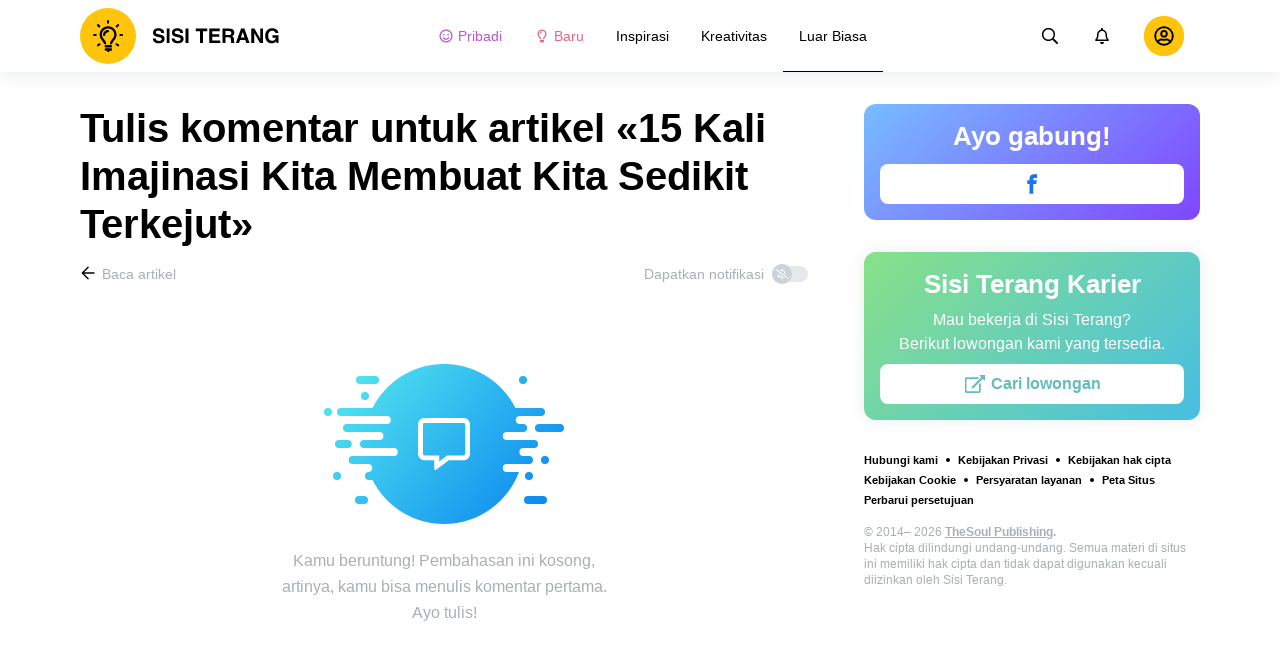

--- FILE ---
content_type: text/html; charset=utf-8
request_url: https://sisi-terang.com/luar-biasa-fakta-menarik/15-kali-imajinasi-kita-membuat-kita-sedikit-terkejut-5500/comments/
body_size: 64375
content:
<!DOCTYPE html>
<html lang="id" dir="ltr">
  <head>
    <meta name="charset" content="utf-8" >
<meta name="referrer" content="always" >
<meta name="referrer" content="unsafe-url" >
<meta name="viewport" content="width=device-width, initial-scale=1, user-scalable=no" >
<meta name="bsi" content="163827467094" >
<meta data-react-helmet="true" property="og:url" content="https://sisi-terang.com/luar-biasa-fakta-menarik/15-kali-imajinasi-kita-membuat-kita-sedikit-terkejut-5500/comments/"/><meta data-react-helmet="true" name="robots" content="max-image-preview:large"/><meta data-react-helmet="true" name="keywords" content="Inspirasi, Kreativitas, Luar Biasa"/><meta data-react-helmet="true" property="fb:pages" content="101056858126106"/><meta data-react-helmet="true" name="description" content="Cari tahu apa pendapat pembaca lain tentang artikel «15 Kali Imajinasi Kita Membuat Kita Sedikit Terkejut» dan tulis komentarmu sendiri di situs yang membahas seni dan inspirasi ini, «Sisi Terang»."/>

    <script>
        window.__webpack_public_path__ = 'https://wl-static.cf.tsp.li/wl-frontend/client/dist/desktop/';
    </script>
    <!-- preconnect -->
      <link rel="preconnect" href="https://wl-sisi-terang.cf.tsp.li/" />
      <link rel="preconnect" href="https://wl-static.cf.tsp.li/" />
    <!-- preconnect end -->

    <!-- preload -->
    <link rel="preload" as="script" href="https://securepubads.g.doubleclick.net/tag/js/gpt.js" />
<link rel="preload" as="script" href="https://www.google-analytics.com/analytics.js" />
<link rel="preload" as="script" href="https://cdn.cookielaw.org/scripttemplates/otSDKStub.js" />
<link rel="preload" as="script" href="https://cdn.cookielaw.org/consent/tcf.stub.js" />
<link rel="preload" as="script" href="//c.amazon-adsystem.com/aax2/apstag.js" />
<link rel="preload" as="script" href="https://www.googletagmanager.com/gtag/js?id=G-P8V8QPYHHN" />

    <link rel="canonical" href="https://sisi-terang.com/luar-biasa-fakta-menarik/15-kali-imajinasi-kita-membuat-kita-sedikit-terkejut-5500/comments" />
<link data-chunk="main" rel="preload" as="script" href="https://wl-static.cf.tsp.li/wl-frontend/client/dist/store/main-bundle-5081e50f.js">
<link data-chunk="main" rel="preload" as="style" href="https://wl-static.cf.tsp.li/wl-frontend/client/dist/consent/main-bundle-b16d4db0.css">
<link data-chunk="main" rel="preload" as="script" href="https://wl-static.cf.tsp.li/wl-frontend/client/dist/consent/main-bundle-b16d4db0.js">
<link data-chunk="CommentsPage-desktop" rel="preload" as="style" href="https://wl-static.cf.tsp.li/wl-frontend/client/dist/desktop/55375-chunk-9dc82991.css">
<link data-chunk="default-desktop" rel="preload" as="style" href="https://wl-static.cf.tsp.li/wl-frontend/client/dist/desktop/37058-chunk-9dc82991.css">
<link data-chunk="vert" rel="preload" as="style" href="https://wl-static.cf.tsp.li/wl-frontend/client/dist/desktop/61471-chunk-9dc82991.css">
<link data-chunk="main" rel="preload" as="style" href="https://wl-static.cf.tsp.li/wl-frontend/client/dist/desktop/main-bundle-9dc82991.css">
<link data-chunk="main" rel="preload" as="script" href="https://wl-static.cf.tsp.li/wl-frontend/client/dist/desktop/vendor-bundle-9dc82991.js">
<link data-chunk="main" rel="preload" as="script" href="https://wl-static.cf.tsp.li/wl-frontend/client/dist/desktop/main-bundle-9dc82991.js">
<link data-chunk="id-id-data-json" rel="preload" as="script" href="https://wl-static.cf.tsp.li/wl-frontend/client/dist/desktop/id-id-data-json-chunk-9dc82991.js">
<link data-chunk="vert" rel="preload" as="script" href="https://wl-static.cf.tsp.li/wl-frontend/client/dist/desktop/vert-chunk-9dc82991.js">
<link data-chunk="vert-pb-1090" rel="preload" as="script" href="https://wl-static.cf.tsp.li/wl-frontend/client/dist/desktop/vert-pb-1090-chunk-9dc82991.js">
<link data-chunk="default-desktop" rel="preload" as="script" href="https://wl-static.cf.tsp.li/wl-frontend/client/dist/desktop/default-desktop-chunk-9dc82991.js">
<link data-chunk="decorator" rel="preload" as="script" href="https://wl-static.cf.tsp.li/wl-frontend/client/dist/desktop/decorator-chunk-9dc82991.js">
<link data-chunk="CommentsPage-desktop" rel="preload" as="script" href="https://wl-static.cf.tsp.li/wl-frontend/client/dist/desktop/CommentsPage-desktop-chunk-9dc82991.js">
<link ref="alternate" type="application/rss+xml" href="https://sisi-terang.com/rss">
    <!-- preload end -->

    <link rel="manifest" href="/manifest.json">
    <title data-react-helmet="true">Tulis komentar untuk artikel «15 Kali Imajinasi Kita Membuat Kita Sedikit Terkejut» / Sisi Terang</title>

    
    <link rel="shortcut icon" href="/favicon.ico" type="image/x-icon">
    <link rel="icon" type="image/png" sizes="16x16" href="/favicons/favicon-16x16.png">
    <link rel="icon" type="image/png" sizes="32x32" href="/favicons/favicon-32x32.png">
    <link rel="icon" type="image/png" sizes="48x48" href="/favicons/favicon-48x48.png">
    <link rel="icon" type="image/png" sizes="48x48" href="/favicons/favicon-48x48.png">
    <link rel="apple-touch-icon" sizes="57x57" href="/favicons/apple-touch-icon-57x57.png">
    <link rel="apple-touch-icon" sizes="60x60" href="/favicons/apple-touch-icon-60x60.png">
    <link rel="apple-touch-icon" sizes="72x72" href="/favicons/apple-touch-icon-72x72.png">
    <link rel="apple-touch-icon" sizes="76x76" href="/favicons/apple-touch-icon-76x76.png">
    <link rel="apple-touch-icon" sizes="114x114" href="/favicons/apple-touch-icon-114x114.png">
    <link rel="apple-touch-icon" sizes="120x120" href="/favicons/apple-touch-icon-120x120.png">
    <link rel="apple-touch-icon" sizes="144x144" href="/favicons/apple-touch-icon-144x144.png">
    <link rel="apple-touch-icon" sizes="152x152" href="/favicons/apple-touch-icon-152x152.png">
    <link rel="apple-touch-icon" sizes="167x167" href="/favicons/apple-touch-icon-167x167.png">
    <link rel="apple-touch-icon" sizes="180x180" href="/favicons/apple-touch-icon-180x180.png">
    <link rel="apple-touch-icon" sizes="1024x1024" href="/favicons/apple-touch-icon-1024x1024.png">  
  

    <link data-chunk="main" rel="stylesheet" href="https://wl-static.cf.tsp.li/wl-frontend/client/dist/consent/main-bundle-b16d4db0.css">
<link data-chunk="main" rel="stylesheet" href="https://wl-static.cf.tsp.li/wl-frontend/client/dist/desktop/main-bundle-9dc82991.css">
<link data-chunk="vert" rel="stylesheet" href="https://wl-static.cf.tsp.li/wl-frontend/client/dist/desktop/61471-chunk-9dc82991.css">
<link data-chunk="default-desktop" rel="stylesheet" href="https://wl-static.cf.tsp.li/wl-frontend/client/dist/desktop/37058-chunk-9dc82991.css">
<link data-chunk="CommentsPage-desktop" rel="stylesheet" href="https://wl-static.cf.tsp.li/wl-frontend/client/dist/desktop/55375-chunk-9dc82991.css">

    
    
    <script type="text/javascript">
      window.googletag = window.googletag || {cmd: []};
    </script>
  
    
    <script type="text/javascript">
    (function initApsTag(a9, a, p) {
      if (a[a9]) return;
      function q(c, r) { a[a9]._Q.push([c, r]); }
  
      a[a9] = {
        init: function() { q('i', arguments); },
        fetchBids: function() { q('f', arguments); },
        setDisplayBids: function() {},
        targetingKeys: function() { return []; },
        _Q: []
      };
    })('apstag', window, document);
    </script>
    
    <script type="text/javascript">
      window.Ya || (window.Ya = {});
      window.yaContextCb = window.yaContextCb || [];
      window.Ya.adfoxCode || (window.Ya.adfoxCode = {});
      window.Ya.adfoxCode.hbCallbacks || (window.Ya.adfoxCode.hbCallbacks = []);
    </script>
  
    
    
    
  

    
  </head>
  <body data-domain="sisi-terang.com" data-locale-short="id">
    
    <!-- for facebook embeds -->
    <div id="fb-root"></div>
    
    
  <script type="text/javascript">
  (function () {
    // @todo hack for scroll to element currrect work with initial load
    if (window.location.hash) {
      window.history.scrollRestoration = "manual";
    }
    window.addEventListener("load", function () {
        window.domLoadEventFired = true;
    });
  })();
  </script>
  
  
<div id='root'><div class="e72d443d869118c73f0c"><div class="g-recaptcha" data-size="invisible" data-sitekey="6LfWqp8UAAAAAKJiZWQhihJMebm2_awH0L5AEoxs"></div><header class="cf2ade461366b6e8bbc3" data-test-id="header"><div class="a722d6a11fa19848c511"><a aria-label="logo" data-test-id="brand-logo" class="bb4c5b8a7a368279369d" href="/"><div class="d05ecfe2cfb8cbdeef6d"><img src="https://wl-static.cf.tsp.li/sisiterang/client/svg/logo-desktop-big.svg" width="200" height="56" alt="Sisi Terang"/></div></a><nav class="e65ad9eef1a14c86dd5a" data-test-id="navigation"><a class="d81df668cf9195c1a7ec f483f54ffd77cb63040a" data-test-id="link-personal-feed" href="/personal-feed"><svg class="e7f22bab97553786641d f499a4cbe929520d2f9f e50cb92145789f4c7355"><use href="#SvgSmileFull" xlink:href="#SvgSmileFull"></use></svg>Pribadi</a><a class="cd71daa3e37ef4ab1307 f483f54ffd77cb63040a" data-test-id="link-new" href="/"><svg class="e7f22bab97553786641d f499a4cbe929520d2f9f e50cb92145789f4c7355"><use href="#SvgLump" xlink:href="#SvgLump"></use></svg>Baru</a><div class="eb0d8f12c1e325e3bd04"><div class="c0dfb7b4b10354a6d9fa f483f54ffd77cb63040a f483f54ffd77cb63040a" data-test-id="link-rubric-1">Inspirasi</div><div class="c0dfb7b4b10354a6d9fa f483f54ffd77cb63040a f483f54ffd77cb63040a" data-test-id="link-rubric-2">Kreativitas</div><div class="c0dfb7b4b10354a6d9fa f483f54ffd77cb63040a df00379cefea1edd0223 f483f54ffd77cb63040a" data-test-id="link-rubric-3">Luar Biasa</div></div></nav><div class="ea636e60557b7d483f04" data-test-id="search-field"><div class="b1963cb51f58f0c00070"><div class="c8d6297219d23efc9b6b"><div class="ed0cb4102e5d0d5b3d12"></div><div class="babbc961c4f379090434 d64866189849fdc3a9fa" data-test-id="search-icon"><svg class="e0ac1d5b3d988a7a94a1 f499a4cbe929520d2f9f a5effcf37cd85275530e f499a4cbe929520d2f9f a6ff9bc2fd7febbd054c"><use href="#SvgSearch" xlink:href="#SvgSearch"></use></svg></div><div class="a726f45e4b4e66b98ddd"><div class="a31ccabe33a4ea2eedb1 dc2789448a97bda85b27 f32e74145e66fb697664"><input type="text" class="ce8502b0dbfc9d4b2089" placeholder="Cari berdasarkan artikel" aria-label="Cari berdasarkan artikel" data-test-id="input" value=""/></div></div></div></div></div><div class="cae448dccd5f8503311e" data-test-id="notifications-link"><div class="e8019d5a5071c46a3d9e"><div class="d4f150e24d261ece3cd8"><svg class="e0ac1d5b3d988a7a94a1 f499a4cbe929520d2f9f a5effcf37cd85275530e f499a4cbe929520d2f9f"><use href="#SvgNotification" xlink:href="#SvgNotification"></use></svg></div></div></div><div class="afcff73076a4c99a6143" data-test-id="user-menu"><div class="f6fdfc4d0dc10cd47c86"><div class="c2bef147c5b66019f3e9 e5bd1d51f3dde555da2c c2bef147c5b66019f3e9"><div class="placeholder"><div class="b2d9d53d55bf99959bff"><img src="https://wl-static.cf.tsp.li/sisiterang/client/svg/user-unauthorized.svg" class="d8839988e7f30be7cb94" alt="Sisi Terang"/></div></div></div></div></div></div></header><div class="c6fe1ed11b6d5664cfe7"><aside class="bcaeb8b2f04e70f2bf3d"><div class="cbca70299449e1c667c6 aed62af27ad9dd3e8c03" data-test-id="aside-bar"><div class="e4d7871e8251c19c67cc dfa9023f345239d1e023 aed62af27ad9dd3e8c03"><div class="c5fc643dd7d3efd84588" data-test-id="join-us"><div class="d0291d736991c4c839ca" data-test-id="title">Ayo gabung!</div><div class="ed08fdc5e11ab05c48d5"><a href="https://www.facebook.com/SISI-Terang-101056858126106" target="_blank" rel="nofollow noopener noreferrer" class="febd6b5144255dd8a33a f74cb7b823a3813e18ae e435d4ba4f403aa6d2f1 d8a39828bdf158602561 e4e1b2ae5349d5371761 e435d4ba4f403aa6d2f1 d8a39828bdf158602561 ac6e607ec58961f1b6c0 e435d4ba4f403aa6d2f1 d8a39828bdf158602561" tabindex="-1" title="Facebook" data-test-id="join-button-facebook"><div class="af48c1a91e84c159d6d7"><div class="icon-field"><div class="e7b1c57f7bfd4ea62aa0"><svg class="c53c017facf16f250282 f499a4cbe929520d2f9f ad5d30a8c274def6207b"><use href="#SvgFb" xlink:href="#SvgFb"></use></svg></div><div class="cc687c31d2bce50f512c"><svg class="c53c017facf16f250282 f499a4cbe929520d2f9f ad5d30a8c274def6207b"><use href="#SvgFb" xlink:href="#SvgFb"></use></svg></div></div><div class="d966b67db37cfa4dfaf8"></div></div></a></div></div></div><div class="dfa9023f345239d1e023 aed62af27ad9dd3e8c03"><div class="abd4cd2c8e1050da5c8b" data-test-id="careers"><div><div class="d36eee77d6008dabe43d" data-test-id="title">Sisi Terang Karier</div><div class="bb559e10c9e4af8619be" data-test-id="description">Mau bekerja di Sisi Terang? <br/> Berikut lowongan kami yang tersedia.</div><div class="b3d6e67d14d60a62d090"><a href="https://www.jointhesoul.com/jobs/" target="_blank" rel="nofollow noopener noreferrer" class="e435d4ba4f403aa6d2f1 d8a39828bdf158602561 ebcd27ee1950e440bb73" tabindex="-1" data-test-id="careers-link"><div class="af48c1a91e84c159d6d7"><div class="icon-field"><div class="e7b1c57f7bfd4ea62aa0"><svg class="f499a4cbe929520d2f9f a0556ae93af152e81190"><use href="#SvgExternal" xlink:href="#SvgExternal"></use></svg></div><div class="cc687c31d2bce50f512c"><svg class="f499a4cbe929520d2f9f a0556ae93af152e81190"><use href="#SvgExternal" xlink:href="#SvgExternal"></use></svg></div></div><div class="d966b67db37cfa4dfaf8"><div class="label">Cari lowongan</div></div></div></a></div></div></div></div><div class="aed62af27ad9dd3e8c03"><div class="f44805724a15eec46284"><ul class="a709903112970f964919"><li class="eeda531373d23e56dcba"><a href="https://www.thesoul-publishing.com/contact" target="blank" class="dd40d7c948c447e28223" data-test-id="menu-link-0">Hubungi kami</a></li><li class="eeda531373d23e56dcba"><a class="dd40d7c948c447e28223" data-test-id="menu-link-1" href="/privacy/">Kebijakan Privasi</a></li><li class="eeda531373d23e56dcba"><a class="dd40d7c948c447e28223" data-test-id="menu-link-2" href="/copyrights/">Kebijakan hak cipta</a></li><li class="eeda531373d23e56dcba"><a class="dd40d7c948c447e28223" data-test-id="menu-link-3" href="/cookies/">Kebijakan Cookie</a></li><li class="eeda531373d23e56dcba"><a class="dd40d7c948c447e28223" data-test-id="menu-link-4" href="/tos/">Persyaratan layanan</a></li><li class="eeda531373d23e56dcba"><a class="dd40d7c948c447e28223" data-test-id="menu-link-5" href="/sitemap/">Peta Situs</a></li><li class="eeda531373d23e56dcba"><a href="#" target="blank" class="dd40d7c948c447e28223" data-test-id="menu-link-6">Perbarui persetujuan</a></li></ul></div></div><div class="cdff5cf89d3bf768c987" data-test-id="copyright"><div class="copyright">© 2014– 2026 <b> <a href="https://thesoul-publishing.com/" target="_blank" rel="nofollow noopener noreferrer">TheSoul Publishing</a>.</b><br/>Hak cipta dilindungi undang-undang. Semua materi di situs ini memiliki hak cipta dan tidak dapat digunakan kecuali diizinkan oleh Sisi Terang.</div></div></div></aside><main class="ba98018b3f2de4397e5c"><article class="ae6b8a925e7933c2aa27" data-test-id="article" itemscope="" itemType="https://schema.org/Article"><div class="cbca70299449e1c667c6 aed62af27ad9dd3e8c03 dc9c234bcfaf5e67ef89 a66ff723184d3e3c66ce"><h1 class="d048ccc10f4818c77eb0" data-test-id="title" itemProp="name">Tulis komentar untuk artikel «15 Kali Imajinasi Kita Membuat Kita Sedikit Terkejut»</h1><div class="e98efbbf5ba173895a52"><div class="a75d40f5d6e6c8422b08"><div class="fa2fd596fef400138593"><a type="ghost" class="ae8cca3506f50fc54d6c eeab1c8ee6928134e037 left a8087fb3b23235efcfda" data-test-id="back-to-article-link" data-google-interstitial="false" href="/luar-biasa-fakta-menarik/15-kali-imajinasi-kita-membuat-kita-sedikit-terkejut-5500/"><span><svg class="e6c01929e0ddee875a1f"><use href="#SvgArrowBack" xlink:href="#SvgArrowBack"></use></svg></span><span class="b6db1ebe9e0a7e373b93">Baca artikel</span></a></div><div class="aed62af27ad9dd3e8c03">Dapatkan notifikasi<div class="a1c330131c25560eec4e aed62af27ad9dd3e8c03"><div class="dcae5f9be8643b0773a1 toggler c37208d0ce82077e27d4 dcae5f9be8643b0773a1" data-test-id="button-toggle"><div class="c2a6d35e38209245b524"><svg class="ff743953dd7deb0071e5"><use href="#SvgBellOff" xlink:href="#SvgBellOff"></use></svg></div></div></div></div></div><div class="a4ab024ac5da3d718302" data-test-id="no-comments-block"><div class="f854bc27dc1d545022d6"><div class="dbe998a29fe68349b05e"><div data-test-id="image" class="dc77d64c235b8ed06ae6 d14a99836edcd68dc169 e1943a10a910e12f38f2 b43c5deead2fdc117d1c"></div><div class="a583cc618f8204bb2895" data-test-id="title"></div></div></div><div class="a9ef5f61eda3a00d428c"><div>Kamu beruntung! Pembahasan ini kosong, </div> <div>artinya, kamu bisa menulis komentar pertama. </div><div> Ayo tulis!</div></div></div></div><div class="c2334a8526a3ab520c6b"><div class="ab1a7c7e8446c292ec21 aed62af27ad9dd3e8c03 cbca70299449e1c667c6 aed62af27ad9dd3e8c03"><button type="button" class="e435d4ba4f403aa6d2f1 d8a39828bdf158602561" tabindex="-1" data-test-id="authorize-to-comment-button"><div class="af48c1a91e84c159d6d7"><div class="icon-field"><div class="e7b1c57f7bfd4ea62aa0"></div><div class="cc687c31d2bce50f512c"></div></div><div class="d966b67db37cfa4dfaf8"><div class="label">Masuk untuk menambahkan komentar</div></div></div></button></div></div></div><meta itemProp="description" content="Kita mungkin berpikir bahwa “melihat” berbeda dari “membayangkan”, tapi ternyata, imajinasi dan kenyataan saling berhubungan di otak kita. Otak kita menggunakan informasi dari pengalaman sebelumnya saat menganalisis gambar. Kita mungkin melihat sesuatu secara berbeda bergantung dari apa yang kita tahu atau ingat sebelumnya. Inilah sebabnya kita menghubungkan atau mengenali pola yang sebenarnya tidak ada. Namun, jangan khawatir, kadang memiliki imajinasi yang liar membuat dunia lebih menarik."/><link rel="image" itemProp="image" href="https://wl-sisi-terang.cf.tsp.li/resize/1200x630/jpg/ecc/611/8bd01b52eaa9bd6a9c8f7de1b0.jpg"/><meta itemProp="datePublished" content="2022-04-06T17:00:00.000Z"/><meta itemProp="dateModified" content="2022-04-06T17:00:00.000Z"/></article><div></div></main><button type="button" aria-label="up" class="e1e325674744792c769a"><svg class="d0cdf83a037ed7512539"><use href="#SvgArrowUp" xlink:href="#SvgArrowUp"></use></svg></button></div><div class="aeddaf4b5e9c089b0bd8"><div class="ae73dac59922a80bcdc7"><div class="b9f4e7656e293a983fd1 cff6842d5a2c2199597f"><a type="default" class="bbfb44c7b4cabb53dd07 eeab1c8ee6928134e037 left c5027e4ed9605843a7dc" data-google-interstitial="false" href="/"><span class="b6db1ebe9e0a7e373b93">Sisi Terang</span></a><span class="d0ef1dd457c96a8183f8 c5027e4ed9605843a7dc">/</span><a type="default" class="bbfb44c7b4cabb53dd07 eeab1c8ee6928134e037 left c5027e4ed9605843a7dc" data-google-interstitial="false" href="/luar-biasa-fakta-menarik/"><span class="b6db1ebe9e0a7e373b93">Fakta Menarik</span></a><span class="d0ef1dd457c96a8183f8 c5027e4ed9605843a7dc">/</span><a type="default" class="bbfb44c7b4cabb53dd07 eeab1c8ee6928134e037 left c5027e4ed9605843a7dc" data-google-interstitial="false" href="/luar-biasa-fakta-menarik/15-kali-imajinasi-kita-membuat-kita-sedikit-terkejut-5500/"><span class="b6db1ebe9e0a7e373b93">15 Kali Imajinasi Kita Membuat Kita Sedikit Terkejut</span></a><span class="d0ef1dd457c96a8183f8 c5027e4ed9605843a7dc">/</span><span>Komentar</span></div></div></div><div class="ae275ed623cde280d6e6" data-test-id="article-bottom-recommended"><div class="c1cc5330397a0e59aa70"><div><div style="position:relative"></div></div></div></div></div></div>

<symbol style="display:none"><svg viewBox="0 0 64 64" xmlns="http://www.w3.org/2000/svg" id="SvgSmileFull"><path d="M32 6C17.637 6 6 17.637 6 32s11.637 26 26 26 26-11.637 26-26S46.363 6 32 6zm0 46.968c-11.564 0-20.968-9.404-20.968-20.968S20.436 11.032 32 11.032 52.968 20.436 52.968 32 43.564 52.968 32 52.968zm-8.387-22.645c1.856 0 3.355-1.5 3.355-3.355 0-1.856-1.5-3.355-3.355-3.355a3.351 3.351 0 0 0-3.355 3.355c0 1.855 1.5 3.355 3.355 3.355zm16.774 0c1.856 0 3.355-1.5 3.355-3.355 0-1.856-1.5-3.355-3.355-3.355a3.351 3.351 0 0 0-3.355 3.355c0 1.855 1.5 3.355 3.355 3.355zm.42 7.61A11.441 11.441 0 0 1 32 42.066c-3.407 0-6.626-1.5-8.806-4.131a2.524 2.524 0 0 0-3.544-.325 2.523 2.523 0 0 0-.325 3.543A16.457 16.457 0 0 0 32 47.086c4.906 0 9.53-2.16 12.675-5.934a2.513 2.513 0 0 0-.325-3.543 2.524 2.524 0 0 0-3.544.325z" fill="currentColor"></path></svg></symbol><symbol style="display:none"><svg viewBox="0 0 64 64" xmlns="http://www.w3.org/2000/svg" id="SvgLump"><path d="M32 14.125c-5.414 0-9.818 4.374-9.818 9.75a1.63 1.63 0 0 0 1.636 1.625 1.63 1.63 0 0 0 1.637-1.625c0-3.585 2.937-6.5 6.545-6.5a1.63 1.63 0 0 0 1.636-1.625A1.63 1.63 0 0 0 32 14.125zm-8.176 38.51c0 .32.095.632.274.898l2.507 3.742a1.64 1.64 0 0 0 1.362.725h8.065c.548 0 1.06-.272 1.362-.725l2.507-3.742c.178-.266.273-.579.274-.898l.005-4.385H23.82l.004 4.385zM32 6c-10.46 0-18 8.427-18 17.875 0 4.507 1.682 8.618 4.455 11.76 1.702 1.928 4.371 5.971 5.361 9.36V45h4.91v-.012a4.775 4.775 0 0 0-.22-1.43c-.572-1.808-2.335-6.578-6.359-11.138a12.908 12.908 0 0 1-3.233-8.546c-.02-7.479 6.103-13 13.086-13 7.218 0 13.09 5.832 13.09 13 0 3.146-1.149 6.18-3.236 8.546-4 4.53-5.77 9.29-6.351 11.117-.15.47-.227.96-.227 1.453V45h4.909v-.005c.99-3.39 3.66-7.433 5.361-9.36A17.714 17.714 0 0 0 50 23.876C50 14.002 41.94 6 32 6z" fill="currentColor"></path></svg></symbol><symbol style="display:none"><svg viewBox="0 0 64 64" xmlns="http://www.w3.org/2000/svg" id="SvgSearch"><path d="m57.642 53.62-12.33-12.329a1.205 1.205 0 0 0-.862-.355h-1.34a21.067 21.067 0 0 0 5.138-13.812C48.248 15.455 38.793 6 27.124 6 15.455 6 6 15.455 6 27.124c0 11.669 9.455 21.124 21.124 21.124 5.281 0 10.105-1.94 13.812-5.139v1.34c0 .326.132.63.355.864l12.33 12.329a1.22 1.22 0 0 0 1.726 0l2.295-2.295a1.22 1.22 0 0 0 0-1.727zM27.124 43.373c-8.978 0-16.25-7.271-16.25-16.249 0-8.978 7.272-16.25 16.25-16.25s16.25 7.272 16.25 16.25-7.272 16.25-16.25 16.25z" fill="currentColor"></path></svg></symbol><symbol style="display:none"><svg viewBox="0 0 64 64" xmlns="http://www.w3.org/2000/svg" id="SvgNotification"><path d="M53.154 42.795c-1.897-2.108-5.448-5.28-5.448-15.67 0-7.891-5.35-14.209-12.565-15.758V9.25C35.14 7.455 33.734 6 32 6s-3.14 1.455-3.14 3.25v2.117c-7.216 1.55-12.566 7.867-12.566 15.758 0 10.39-3.55 13.562-5.448 15.67A3.233 3.233 0 0 0 10 45c.01 1.666 1.275 3.25 3.153 3.25h37.694c1.878 0 3.143-1.584 3.153-3.25a3.232 3.232 0 0 0-.846-2.205zm-36.522.58c2.085-2.84 4.363-7.55 4.374-16.191 0-.02-.006-.039-.006-.059 0-6.283 4.924-11.375 11-11.375s11 5.092 11 11.375c0 .02-.006.039-.006.059.01 8.643 2.29 13.351 4.374 16.191H16.632zM32 58c3.469 0 6.283-2.91 6.283-6.5H25.717c0 3.59 2.814 6.5 6.283 6.5z" fill="currentColor"></path></svg></symbol><symbol style="display:none"><svg viewBox="0 0 64 64" xmlns="http://www.w3.org/2000/svg" id="SvgFb"><path d="M38.37 15.9h6.702V6h-7.878v.036c-9.546.338-11.502 5.703-11.674 11.339h-.02v4.943H19v9.695h6.5V58h9.796V32.013h8.024l1.55-9.695h-9.571v-2.986c0-1.905 1.267-3.432 3.071-3.432z" fill="currentColor" fill-rule="evenodd"></path></svg></symbol><symbol style="display:none"><svg width="24" height="24" fill="none" xmlns="http://www.w3.org/2000/svg" id="SvgExternal"><path d="M17.625 11.502v7.81c0 .932-.756 1.688-1.688 1.688H3.563a1.687 1.687 0 0 1-1.688-1.688V6.938c0-.931.756-1.687 1.688-1.687h11.952c.376 0 .564.454.298.72l-.844.844a.422.422 0 0 1-.298.123H3.773a.21.21 0 0 0-.21.211v11.954a.21.21 0 0 0 .21.21h11.954a.21.21 0 0 0 .21-.21v-6.757c0-.112.045-.219.124-.298l.844-.844a.422.422 0 0 1 .72.299zM21.703 3h-4.78a.422.422 0 0 0-.299.72l1.694 1.695-9.57 9.57a.422.422 0 0 0 0 .596l.796.796a.422.422 0 0 0 .597 0l9.57-9.57L21.404 8.5c.264.264.72.079.72-.298v-4.78A.422.422 0 0 0 21.703 3z" fill="currentColor"></path></svg></symbol><symbol style="display:none"><svg width="16" height="16" fill="none" xmlns="http://www.w3.org/2000/svg" id="SvgArrowBack"><path fill-rule="evenodd" clip-rule="evenodd" d="m8.171 14.397.575-.581a.355.355 0 0 0 0-.499L4.244 8.763h9.908a.35.35 0 0 0 .348-.352v-.822a.35.35 0 0 0-.348-.352H4.244l4.502-4.554a.355.355 0 0 0 0-.499l-.575-.58a.345.345 0 0 0-.492 0L1.602 7.75a.355.355 0 0 0 0 .498l6.077 6.148a.345.345 0 0 0 .492 0z" fill="#000"></path></svg></symbol><symbol style="display:none"><svg width="16" height="16" fill="none" xmlns="http://www.w3.org/2000/svg" id="SvgBellOff"><path fill-rule="evenodd" clip-rule="evenodd" d="m2.231 3.069 12.147 9.13c.14.108.163.305.05.44l-.202.244a.334.334 0 0 1-.457.048L1.622 3.801a.304.304 0 0 1-.05-.44l.203-.244a.334.334 0 0 1 .456-.048zm3.432 4.959c-.14 1.07-.502 1.73-.841 2.16h3.714l1.247.937h-5.68a.638.638 0 0 1-.653-.625.597.597 0 0 1 .175-.424l.065-.067c.382-.388.986-1.003 1.05-2.676l.923.695zM8 4.875c1.257 0 2.275.98 2.275 2.188v.005l-.001.006c0 .329.023.62.057.893l1.209.909c-.17-.432-.292-1.006-.292-1.813 0-1.518-1.106-2.733-2.598-3.031v-.407A.638.638 0 0 0 8 3c-.359 0-.65.28-.65.625v.407a3.382 3.382 0 0 0-1.404.64l.776.582A2.327 2.327 0 0 1 8 4.875zm1.3 6.875C9.3 12.44 8.716 13 8 13c-.717 0-1.3-.56-1.3-1.25h2.6z" fill="currentColor"></path></svg></symbol><symbol style="display:none"><svg viewBox="0 0 64 64" xmlns="http://www.w3.org/2000/svg" id="SvgArrowUp"><path d="m6.412 32.685 2.318 2.298a1.414 1.414 0 0 0 1.988 0l18.168-18.006v39.63A1.4 1.4 0 0 0 30.292 58h3.279a1.4 1.4 0 0 0 1.405-1.393v-39.63l18.169 18.006a1.414 1.414 0 0 0 1.987 0l2.32-2.298a1.384 1.384 0 0 0 0-1.97L32.924 6.408a1.414 1.414 0 0 0-1.987 0L6.412 30.715a1.384 1.384 0 0 0 0 1.97z" fill="currentColor" fill-rule="evenodd"></path></svg></symbol><script>window.SVG_STATE = {"SvgSmileFull":null,"SvgLump":null,"SvgSearch":null,"SvgNotification":null,"SvgFb":null,"SvgExternal":null,"SvgArrowBack":null,"SvgBellOff":null,"SvgArrowUp":null}</script>

<script>
  // <![CDATA[ 
  window.SSR_STATE = {"favorites":{"articles":{"data":{"allFetched":false,"articles":[]},"isFetching":false},"counters":{"data":{},"isFetching":false}},"user":{"data":{"avatar":"","birthday":"","email":"","gender":0,"name":"","settings":{}},"isFetching":false},"votes":{"articleVotes":{"data":{},"isFetching":false},"commentVotes":{"data":{},"isFetching":false},"atomVotes":{"data":{},"isFetching":false}},"settings":{"isFetching":false,"isUpdating":false,"data":{"features":{},"items":[],"isButtonUpVisible":false,"PPID":""}},"@wl/config":{"appTemplate":"default","direction":"ltr","disabledRoutes":["/app"],"brandSpecificRoutes":[],"enableAntiAdBlock":true,"cdnHost":"https://wl-static.cf.tsp.li","project":{"locale":"id","name":"AdMe.ru","host":"sisi-terang.com","googleTrackingId":"UA-65516416-1","title":"Sisi Terang — Inspirasi. Kreativitas. Luar Biasa.","localeFull":"id_ID","localeDir":"id","titleShort":"Sisi Terang","meta":{"main":[{"attributes":[{"name":"name","value":"facebook-domain-verification"},{"name":"content","value":"2b8x3mwmq4i0ue664sro4gty44etj1"}]}]}},"api":{"hostname":"https://wba.sisi-terang.com","framesUrl":"https://frame.sisi-terang.com","internalHostname":"http://wba-svc-stage-3-prod-php-nginx.wl-backend.svc.cluster.local"},"firebase":{"apiKey":"AIzaSyDqgxLmZN6kYUP52OEQM58rVM4C3it9IHY","authDomain":"thesoul-mobile-applications.firebaseapp.com","databaseURL":"https://thesoul-mobile-applications.firebaseio.com","projectId":"thesoul-mobile-applications","storageBucket":"thesoul-mobile-applications.appspot.com","messagingSenderId":"972168234735","appId":"1:972168234735:web:580f66745ade465797fd1a","measurementId":"G-D3PXSNQHKC"},"copyrightUrl":"https://thesoul-publishing.com/","careersUrl":"https://www.jointhesoul.com/jobs/","notifications":{},"advertisement":{"ampFallback":[{"image":"/sisiterang/client/images/amp-ad-fallback-1.jpg","link":"https://brightsideapp.onelink.me/8dYX/424b638"},{"image":"/sisiterang/client/images/amp-ad-fallback-2.jpg","link":"https://brightsideapp.onelink.me/8dYX/3c8beb38"},{"image":"/sisiterang/client/images/amp-ad-fallback-3.jpg","link":"https://brightsideapp.onelink.me/8dYX/76bedb77"},{"image":"/sisiterang/client/images/amp-ad-fallback-4.jpg","link":"https://brightsideapp.onelink.me/8dYX/7d400eac"}],"adsId":"f08caa71-1e68-53e8-b3a4-f31a40840c83","ccTargeting":true,"usePPID":true},"share":{"pinterest":{"icon":"pt","url":"https://www.pinterest.com/pin/create/button/","query":"url={url}&media={image}&description={title}","titleId":"wl.share.button.title.pinterest"},"facebook":{"icon":"fb","url":"https://www.facebook.com/sharer/sharer.php","query":"title={title}&description={description}&u={url}&picture={image}","titleId":"wl.share.button.title.facebook"},"facebookSendDialog":{"icon":"fm","url":"http://www.facebook.com/dialog/send","query":"app_id={appId}&redirect_uri={redirectUri}&link={url}","titleId":"","data":{"appId":"","redirectUri":""}},"facebookMessenger":{"icon":"fm","url":"fb-messenger://share/","query":"link={url}&app_id={appId}","titleId":"","data":{"appId":""}},"twitter":{"icon":"tw","url":"https://twitter.com/share","query":"text={title}&url={url}&counturl={url}&via={account}","data":{"account":""},"titleId":"wl.share.button.title.twitter"},"whatsapp":{"icon":"wa","url":"https://api.whatsapp.com/send","query":"text={title} {url}","titleId":"wl.share.button.title.whatsapp"},"vkontakte":{"icon":"vk","url":"https://vk.com/share.php","query":"url={url}&title={title}&description={description}&image={image}&noparse=true","titleId":"wl.share.button.title.vkontakte"},"odnoklassniki":{"icon":"ok","url":"https://connect.ok.ru/dk","query":"cmd=WidgetSharePreview&st.cmd=WidgetSharePreview&st.hosterId=47126&st._aid=ExternalShareWidget_SharePreview?&st.imageUrl={image}&st.shareUrl={url}","titleId":"wl.share.button.title.odnoklassniki"},"youtube":{"icon":"yt","url":"https://www.youtube.com/","query":"text={title} {url}","titleId":"wl.share.button.title.whatsapp"},"instagram":{"icon":"in","url":"https://www.instagram.com/","query":"text={title} {url}","titleId":"wl.share.button.title.whatsapp"},"telegram":{"icon":"telegram","url":"https://t.me/share/url","query":"url={url}&text={title}","titleId":"wl.share.button.title.telegram"},"dzen":{"icon":"dzen","url":"","query":"","titleId":""}},"article":{"upvotes":true,"comments":false,"favorites":true,"recommendation":true,"views":true},"profile":{"explore":true,"comments":false,"upvotes":true,"bookmarks":false},"sidebar":{"mobileApps":false},"servicePages":{"about":false,"privacy_policy":true,"contacts":false},"abTestingSettings":{"suitesSegmentMax":20},"mainMenu":{"navigation":[{"id":"trending","url":"/trending/","title":"wl.menu.items.trending.title"},{"id":"latest","url":"/latest/","title":"wl.menu.items.latest.title"},{"id":"topics","url":"/topics/","title":"wl.menu.items.topics.title"},{"id":"tags","url":"/tags/","title":"wl.menu.items.tags.title"}],"common":[{"id":"personal-feed","url":"/personal-feed","title":"abtest_feed_cta_tab_label","icon":"smile-full"},{"id":"new","url":"/","title":"wl.header.tabs.new","icon":"lump"},{"id":"popular","url":"/popular/","title":"wl.header.tabs.popular","icon":"bolt"}]},"menuLinks":{"desktop":{"navigation":[[{"title":"wl.contact-us","url":"https://www.thesoul-publishing.com/contact"},{"title":"wl.authorization.form.action.privacy-policy","url":"/privacy/"},{"title":"wl.authorization.form.action.copyright-policy","url":"/copyrights/"},{"title":"wl.authorization.form.action.cookies-policy","url":"/cookies/"},{"title":"wl.registration.form.info.terms-of-service.title","url":"/tos/"},{"title":"wl.sitemap.sitemap","url":"/sitemap/"}]],"sidebar":[[{"title":"wl.contact-us","url":"https://www.thesoul-publishing.com/contact"},{"title":"wl.authorization.form.action.privacy-policy","url":"/privacy/"},{"title":"wl.authorization.form.action.copyright-policy","url":"/copyrights/"},{"title":"wl.authorization.form.action.cookies-policy","url":"/cookies/"},{"title":"wl.registration.form.info.terms-of-service.title","url":"/tos/"},{"title":"wl.sitemap.sitemap","url":"/sitemap/"}]]},"mobile":[[{"title":"wl.authorization.form.action.privacy-policy","url":"/privacy/"},{"title":"wl.authorization.form.action.copyright-policy","url":"/copyrights/"},{"title":"wl.authorization.form.action.cookies-policy","url":"/cookies/"},{"title":"wl.registration.form.info.terms-of-service.title","url":"/tos/"},{"title":"wl.sitemap.sitemap","url":"/sitemap/"}],[{"title":"wl.contact-us","url":"https://www.thesoul-publishing.com/contact"}]],"sitemap":{"policies":[{"title":"wl.authorization.form.action.privacy-policy","url":"/privacy/"},{"title":"wl.authorization.form.action.copyright-policy","url":"/copyrights/"},{"title":"wl.authorization.form.action.cookies-policy","url":"/cookies/"},{"title":"wl.registration.form.info.terms-of-service.title","url":"/tos/"}],"about":[{"title":"wl.contact-us","url":"https://www.thesoul-publishing.com/contact"}]}},"auth":{"google":{"clientId":"972168234735-q8soucgol4godgs561iqnukbrt6ca3dr.apps.googleusercontent.com","scope":[],"enable":true},"facebook":{"clientId":"606710926882377","scope":["email"],"enable":true}},"social":{"pages":[{"id":"facebook","title":"Facebook","url":"https://www.facebook.com/SISI-Terang-101056858126106"}]},"apps":{"android":{"deepLinkTemplate":"{fallback}","appLinkCTA":"https://play.google.com/store/apps/details?id=com.brightside.android&referrer=utm_source%3Dsisiterang_web%26utm_medium%3Dsisiterang_CTA_useapp%26utm_content%3Dbrightside_appinstall%26utm_campaign%3DfixedCTA_appinstall_sisiterang"},"ios":{"appLinkCTA":"https://click.google-analytics.com/redirect?tid=UA-75828500-1&url=https%3A%2F%2Fitunes.apple.com%2Fus%2Fapp%2Fmy-app%2Fid1088344852&aid=com.brightside&idfa=%{idfa}&cs=sisiterang_web&cm=sisiterang_CTA_useapp&cn=fixedCTA_appinstall_sisiterang&cc=brightside_appinstall"}},"metaTags":{"commentsDescription":"wl.comments.page_description_BS"},"infiniteScroll":false,"domain":"sisi-terang.com","brandingName":"sisiterang","brandingHost":"sisi-terang.com","brandingGroup":"BS","images":{"logoBig":{"url":"/sisiterang/client/files/logo.jpg","size":{"width":200,"height":56}},"logoSvg":{"url":"/sisiterang/client/files/logo.svg","size":{"width":200,"height":56}},"logo":{"url":"/sisiterang/client/svg/logo-desktop-big.svg","size":{"width":200,"height":56}},"smallLogo":"/sisiterang/client/svg/logo.svg","logoMobile":{"url":"/sisiterang/client/svg/logo-mobile-big.svg","size":{"width":143,"height":32}},"userUnauthorized":"/sisiterang/client/svg/user-unauthorized.svg","userDefaultAvatar":"/avatars/icons_wl/8.png","share":{"url":"/sisiterang/client/images/share.jpg","size":{"width":672,"height":354}}},"sharingBlocks":{"buttons":{"desktopTopBottom":[{"shareId":"facebook"},{"titleId":"wl.share.button.title.facebook","shareId":"facebookSendDialog"},{"shareId":"pinterest"}],"mobile":[{"titleId":"wl.share.button.title.short.facebook","shareId":"facebook"},{"titleId":"wl.share.button.title.short.whatsapp","shareId":"whatsapp"},{"titleId":"wl.share.button.title.short.twitter","shareId":"twitter"},{"titleId":"wl.share.button.title.short.pinterest","shareId":"pinterest"},{"titleId":"wl.share.button.title.short.telegram","shareId":"telegram"},{"titleId":"wl.share.button.title.copy-link","shareId":"copyLink"}],"common":[{"shareId":"facebook"},{"shareId":"whatsapp"},{"titleId":"wl.share.button.title.facebook","shareId":"facebookSendDialog"},{"shareId":"pinterest"},{"shareId":"telegram"},{"titleId":"wl.share.button.title.copy-link","shareId":"copyLink"}],"imageDesktop":[{"shareId":"facebook"},{"shareId":"whatsapp"},{"shareId":"twitter"},{"shareId":"pinterest"},{"titleId":"wl.share.button.title.facebook","shareId":"facebookSendDialog"},{"shareId":"telegram"},{"titleId":"wl.share.button.title.copy-link","shareId":"copyLink"}],"imageMobile":[{"shareId":"facebook"},{"shareId":"whatsapp"},{"shareId":"twitter"},{"shareId":"pinterest"},{"titleId":"wl.share.button.title.short.facebook","shareId":"facebookMessenger"},{"shareId":"telegram"},{"titleId":"wl.share.button.title.copy-link","shareId":"copyLink"}]}},"env":{"WL_ANALYTICS_URL":"https://wl-analytics.tsp.li","WL_AMAZON_GATEWAY_URL":"https://wl-amazon-gateway.tsp.li"},"countryCode":"US","brandConfig":{"settings":{"project":{"id":20,"name":"Sisi Terang","host":"sisi-terang.com","locale":"id","localeFull":"id_ID","title":"Sisi Terang — Inspirasi. Kreativitas. Luar Biasa.","titleShort":"Sisi Terang","uuid":"f08caa71-1e68-53e8-b3a4-f31a40840c83"},"meta":[{"attributes":[{"name":"name","value":"description"},{"name":"content","value":"Situs kami didedikasikan untuk kreativitas. Kami membuat Sisi Terang untuk membantu mengembangkan benih kreativitas yang ada di dalam diri kita semua. Kami yakin semua tindakan yang kita lakukan berawal dari imajinasi. Sisi Terang adalah tempat untuk menemukan perwujudan imajinasi dan kreativitas dari seluruh dunia."}]},{"attributes":[{"name":"name","value":"keywords"},{"name":"content","value":"Inspirasi, Kreativitas, Luar Biasa"}]},{"attributes":[{"name":"property","value":"fb:pages"},{"name":"content","value":"101056858126106"}]}],"appLinks":[],"analytics":{"googleTrackingId":"UA-174679863-1","googleMeasurementId":"G-P8V8QPYHHN","fireBaseSenderId":"972168234735","googleTrackingAmpId":"UA-174679863-3","googleSearchKey":"010868465018534045352:cbxjbngzj58"},"rubrics":{"menu":[{"group":{"id":1,"title":"Inspirasi"},"rubrics":[{"id":3,"title":"Psikologi","title_short":"Psikologi","path":"inspirasi-psikologi","group_id":1,"description":"Artikel di segmen Psikologi akan membantumu belajar lebih dalam tentang diri sendiri dan orang lain, serta membangun hubungan yang sehat dengan orang lain, baik untuk urusan pribadi ataupun bisnis.","shortDescription":"","icon":"","deprecated":false},{"id":4,"title":"Tips & trik","title_short":"Tips & trik","path":"inspirasi-tips-dan-trik","group_id":1,"description":"Membuat barang berguna menggunakan tanganmu sendiri itu simpel. Di sini, kamu akan menemukan solusi desain interior, tips seputar mobil, trik bersih-bersih, dan masih banyak lagi.","shortDescription":"","icon":"","deprecated":false},{"id":5,"title":"Khusus cewek","title_short":"Khusus cewek","path":"inspirasi-khusus-cewek","group_id":1,"description":"Cuma ada satu yang kami bahas di sini, yaitu semua hal khusus cewek. Cari inspirasi gaya, mencoba-coba trik foto, dan temukan ide gaya makeup baru. Pelajari segala prosedur kosmetik populer dan perawatan tubuh yang tepat di sini.","shortDescription":"","icon":"","deprecated":false},{"id":6,"title":"Hubungan","title_short":"Hubungan","path":"inspirasi-hubungan","group_id":1,"description":"Artikel di segmen Hubungan akan memberimu tips tentang hidup dengan damai bersama  orang lain dan merawat diri sendiri. Saran dari para ahli akan membantumu dengan mudah mengenali manipulasi dan mengajarimu mempertahankan batas pribadi dengan mudah.","shortDescription":"","icon":"","deprecated":false},{"id":7,"title":"Keluarga & anak","title_short":"Keluarga & anak","path":"inspirasi-keluarga-dan-anak","group_id":1,"description":"Temukan kisah paling menarik tentang kehidupan keluarga, rekomendasi psikolog, saran merawat anak, dan masih banyak lagi.","shortDescription":"","icon":"","deprecated":false},{"id":8,"title":"Kesehatan","title_short":"Kesehatan","path":"inspirasi-kesehatan","group_id":1,"description":"Perluas wawasanmu tentang kesehatan manusia. Di sini, kamu bisa menemukan artikel tentang nutrisi yang tepat, mempelajari rahasia perawatan wajah dan tubuh, dan membaca fakta menarik tentang keunikan tubuh kita.","shortDescription":"","icon":"","deprecated":false}]},{"group":{"id":2,"title":"Kreativitas"},"rubrics":[{"id":9,"title":"Rumah","title_short":"Rumah","path":"kreativitas-rumah","group_id":2,"description":"Dengan artikel kami, kamu tidak perlu pusing-pusing dalam mendesain interior rumah atau kamarmu lagi. Pelajari cara membuat suasana yang nyaman, pilih tanaman rumah yang sempurna, hindari kesalahan dalam dekorasi, jaga rumahmu tetap bersih, dan lakukan renovasi dengan tanganmu sendiri. Carilah inspirasi lewat solusi dari para desainer dan ide-ide dari netizen lainnya di sini.","shortDescription":"","icon":"","deprecated":false},{"id":10,"title":"Desain","title_short":"Desain","path":"kreativitas-desain","group_id":2,"description":"Jadilah desainer terbaik: dari mode dan gaya sampai desain interior; dari periklanan sampai desain industri.","shortDescription":"","icon":"","deprecated":false},{"id":11,"title":"Masak-masak","title_short":"Masak-masak","path":"kreativitas-masak-masak","group_id":2,"description":"Mari belajar memasak lewat artikel kami: baca resep baru dan langkah-langkahnya, cari tahu trik dan kiat kuliner dari seluruh dunia, dan dapatkan saran tentang nutrisi yang tepat di sini.","shortDescription":"","icon":"","deprecated":false},{"id":12,"title":"Fotografi","title_short":"Fotografi","path":"kreativitas-fotografi","group_id":2,"description":"Baca artikel tentang fotografi dan kisah para fotografernya di sini, jadilah yang pertama tahu tentang proyek foto paling menarik dan belajar cara mengambil foto yang luar biasa sendiri.","shortDescription":"","icon":"","deprecated":false},{"id":13,"title":"Seni","title_short":"Seni","path":"kreativitas-seni","group_id":2,"description":"Mari menyelam ke dunia komik, ilustrasi, dan seni visual. Kamu juga bisa menemukan artikel tentang arsitektur dan seni klasik di sini.","shortDescription":"","icon":"","deprecated":false},{"id":23,"title":"Buku","title_short":"Buku","path":"kreativitas-buku","group_id":2,"description":"Cari tahu segala hal tentang buku dan penulisnya lewat artikel kami. Di sini, kamu akan menemukan pilihan buku terbaik dan fakta-fakta paling menarik dari kehidupan penulis hebat.","shortDescription":"","icon":"","deprecated":false}]},{"group":{"id":3,"title":"Luar Biasa"},"rubrics":[{"id":14,"title":"Hewan","title_short":"Hewan","path":"luar-biasa-hewan","group_id":3,"description":"Di sini, kamu bisa melihat foto kucing lucu dan belajar cara merawat hewan peliharaanmu, serta cara hewan hidup di alam liar.","shortDescription":"","icon":"","deprecated":false},{"id":15,"title":"Aku & Kamu","title_short":"Aku & Kamu","path":"luar-biasa-aku-dan-kamu","group_id":3,"description":"Baca artikel tentang kebudayaan dari segala sudut: cari tahu segala hal tentang seni, sains, sejarah, budaya modern, serta budaya etiket dan  komunikasi.","shortDescription":"","icon":"","deprecated":false},{"id":16,"title":"Fakta Menarik","title_short":"Fakta Menarik","path":"luar-biasa-fakta-menarik","group_id":3,"description":"Semua hal yang paling lucu terlucu di internet: mulai dari kisah hidup, foto untuk mencerahkan harimu, lelucon, sampai meme ada di sini.","shortDescription":"","icon":"","deprecated":false},{"id":17,"title":"Film","title_short":"Film","path":"luar-biasa-film","group_id":3,"description":"Baca tentang film baru, pilih apa yang harus kamu tonton malam nanti, intip ke suasana di balik layar film klasik favoritmu, dan cari tahu banyak hal tentang kehidupan aktor favoritmu di sini.","shortDescription":"","icon":"","deprecated":false},{"id":18,"title":"Tempat-tempa","title_short":"Tempat-tempa","path":"luar-biasa-tempat-tempat","group_id":3,"description":"Baca semua yang perlu kamu tahu tentang tempat wisata di situs web kami: ada tempat liburan populer, seluk beluk berbagai negara, serta kiat dan tips untuk jalan-jalan.","shortDescription":"","icon":"","deprecated":false},{"id":19,"title":"Kuis","title_short":"Kuis","path":"luar-biasa-kuis","group_id":3,"description":"Jawab kuis dari kami dan latih otakmu. Teka-teki rumit, puzzle logika, pengencer otak, dan ujian kepekaan akan dengan mudah meningkatkan kecerdasanmu.","shortDescription":"","icon":"","deprecated":false}]}],"jobs":[]},"advertisement":{"adUnit":{"d-recs-1":{"name":"/21702212373/sis-d-recs-1","delay":0,"sizes":[[970,90],[1000,250],[728,90],[750,200],[980,120],[750,100],[970,250]],"levels":[{"name":"first","prebid":{"bids":[{"bidder":"rubicon","params":{"siteId":2526588,"zoneId":439926,"accountId":24818}},{"bidder":"pulsepoint","params":{"cp":563479,"ct":774154}},{"bidder":"sparteo","params":{"networkId":"2916495e-6b62-4c9b-a6ed-96e3a24bc4f7"}},{"bidder":"nextMillennium","params":{"group_id":"1345"}},{"bidder":"unruly","params":{"siteId":282824}},{"bidder":"openx","params":{"unit":"561913772","delDomain":"thesoulpublishing-d.openx.net"}},{"bidder":"medianet","params":{"cid":"8CUBA1L6F","crid":"891210540"}}],"mediaTypes":{"banner":{"sizes":[[970,90],[970,90],[950,90],[980,90],[990,90],[728,90],[960,90]]}}},"timeout":2000}],"native":false,"viewportPreload":1.5,"autoRefreshDelayMs":0,"loadOnceIfInfiniteScroll":false},"d-recs-2":{"name":"/21702212373/sis-d-recs-2","delay":0,"sizes":[[970,90],[1000,250],[728,90],[750,200],[980,120],[750,100],[970,250]],"levels":[{"name":"first","prebid":{"bids":[{"bidder":"rubicon","params":{"siteId":2526588,"zoneId":439926,"accountId":24818}},{"bidder":"pulsepoint","params":{"cp":563479,"ct":774154}},{"bidder":"sparteo","params":{"networkId":"2916495e-6b62-4c9b-a6ed-96e3a24bc4f7"}},{"bidder":"nextMillennium","params":{"group_id":"1345"}},{"bidder":"unruly","params":{"siteId":282824}},{"bidder":"openx","params":{"unit":"561913775","delDomain":"thesoulpublishing-d.openx.net"}},{"bidder":"medianet","params":{"cid":"8CUBA1L6F","crid":"145583288"}}],"mediaTypes":{"banner":{"sizes":[[970,90],[970,90],[950,90],[980,90],[990,90],[728,90],[960,90]]}}},"timeout":2000}],"native":false,"viewportPreload":1.5,"autoRefreshDelayMs":0,"loadOnceIfInfiniteScroll":false},"d-recs-3":{"name":"/21702212373/sis-d-recs-3","delay":0,"sizes":[[970,90],[1000,250],[728,90],[750,200],[980,120],[750,100],[970,250]],"levels":[{"name":"first","amazon":{"sizes":[[970,250],[970,90],[728,90]]},"prebid":{"bids":[{"bidder":"rubicon","params":{"siteId":2526588,"zoneId":439926,"accountId":24818}},{"bidder":"pulsepoint","params":{"cp":563479,"ct":774154}},{"bidder":"sparteo","params":{"networkId":"2916495e-6b62-4c9b-a6ed-96e3a24bc4f7"}},{"bidder":"nextMillennium","params":{"group_id":"1345"}},{"bidder":"unruly","params":{"siteId":282824}},{"bidder":"openx","params":{"unit":"561913779","delDomain":"thesoulpublishing-d.openx.net"}},{"bidder":"medianet","params":{"cid":"8CUBA1L6F","crid":"217148617"}}],"mediaTypes":{"banner":{"sizes":[[970,90],[970,90],[950,90],[980,90],[990,90],[728,90],[960,90]]}}},"timeout":2000}],"native":false,"viewportPreload":1.5,"autoRefreshDelayMs":0,"loadOnceIfInfiniteScroll":false},"d-recs-4":{"name":"/21702212373/sis-d-recs-4","delay":0,"sizes":[[970,90],[1000,250],[728,90],[750,200],[980,120],[750,100],[970,250]],"levels":[{"name":"first","prebid":{"bids":[{"bidder":"rubicon","params":{"siteId":2526588,"zoneId":439926,"accountId":24818}},{"bidder":"pulsepoint","params":{"cp":563479,"ct":774154}},{"bidder":"sparteo","params":{"networkId":"2916495e-6b62-4c9b-a6ed-96e3a24bc4f7"}},{"bidder":"nextMillennium","params":{"group_id":"1345"}},{"bidder":"unruly","params":{"siteId":282824}},{"bidder":"openx","params":{"unit":"561913782","delDomain":"thesoulpublishing-d.openx.net"}},{"bidder":"medianet","params":{"cid":"8CUBA1L6F","crid":"442481328"}}],"mediaTypes":{"banner":{"sizes":[[970,90],[970,90],[950,90],[980,90],[990,90],[728,90],[960,90]]}}},"timeout":2000}],"native":false,"viewportPreload":1.5,"autoRefreshDelayMs":0,"loadOnceIfInfiniteScroll":false},"m-bottom":{"name":"/21702212373/sis-m-bottom","delay":0,"sizes":[[320,50],[300,250],[300,100],[336,280],"fluid",[300,300],[300,50]],"levels":[{"name":"first","amazon":{"sizes":[[300,250],[320,50]]},"prebid":{"bids":[{"bidder":"rubicon","params":{"siteId":439926,"zoneId":2526588,"accountId":24818}},{"bidder":"pulsepoint","params":{"cp":563479,"ct":774155}},{"bidder":"sparteo","params":{"networkId":"2916495e-6b62-4c9b-a6ed-96e3a24bc4f7"}},{"bidder":"sovrn","params":{"tagid":"936872"}},{"bidder":"oftmedia","params":{"placementId":"20704522"}},{"bidder":"appnexus","params":{"placementId":20889964}},{"bidder":"nextMillennium","params":{"group_id":"1345"}},{"bidder":"unruly","params":{"siteId":282824}},{"bidder":"openx","params":{"unit":"556538321","delDomain":"thesoulpublishing-d.openx.net"}},{"bidder":"criteo","params":{"networkId":11019}},{"bidder":"medianet","params":{"cid":"8CUBA1L6F","crid":"274398115"}}],"mediaTypes":{"banner":{"sizes":[[320,50],[300,100],[336,280],[300,250],[300,300],[300,50]]}}},"timeout":2000}],"native":false,"viewportPreload":1.5,"autoRefreshDelayMs":0,"loadOnceIfInfiniteScroll":false},"m-recs-1":{"name":"/21702212373/sis-m-recs-1","delay":0,"sizes":[[320,70],[320,50],[300,250],[300,100],[336,280],[320,250],[320,320],"fluid",[320,100],[300,70],[300,300],[300,50]],"levels":[{"name":"first","amazon":{"sizes":[[300,250],[320,50]]},"prebid":{"bids":[{"bidder":"pulsepoint","params":{"cp":563479,"ct":774155}},{"bidder":"sparteo","params":{"networkId":"2916495e-6b62-4c9b-a6ed-96e3a24bc4f7"}},{"bidder":"sovrn","params":{"tagid":"1007287"}},{"bidder":"oftmedia","params":{"placementId":"20704522"}},{"bidder":"appnexus","params":{"placementId":24378617}},{"bidder":"nextMillennium","params":{"group_id":"1345"}},{"bidder":"unruly","params":{"siteId":282824}},{"bidder":"criteo","params":{"networkId":11019}}],"mediaTypes":{"banner":{"sizes":[[320,50],[300,100],[320,250],[336,280],[300,250],[300,300],[300,50],[320,320]]}}},"timeout":2000}],"native":false,"viewportPreload":1.5,"autoRefreshDelayMs":0,"loadOnceIfInfiniteScroll":false},"m-recs-2":{"name":"/21702212373/sis-m-recs-2","delay":0,"sizes":[[320,70],[320,50],[300,250],[300,100],[336,280],[320,250],[320,320],"fluid",[320,100],[300,70],[300,300],[300,50]],"levels":[{"name":"first","amazon":{"sizes":[[300,250],[320,50]]},"prebid":{"bids":[{"bidder":"pulsepoint","params":{"cp":563479,"ct":774155}},{"bidder":"sparteo","params":{"networkId":"2916495e-6b62-4c9b-a6ed-96e3a24bc4f7"}},{"bidder":"sovrn","params":{"tagid":"1007288"}},{"bidder":"oftmedia","params":{"placementId":"20704522"}},{"bidder":"appnexus","params":{"placementId":24378619}},{"bidder":"nextMillennium","params":{"group_id":"1345"}},{"bidder":"unruly","params":{"siteId":282824}},{"bidder":"criteo","params":{"networkId":11019}},{"bidder":"medianet","params":{"cid":"8CUBA1L6F","crid":"384324149"}}],"mediaTypes":{"banner":{"sizes":[[320,50],[300,100],[320,250],[336,280],[300,250],[300,300],[300,50],[320,320]]}}},"timeout":2000}],"native":false,"viewportPreload":1.5,"autoRefreshDelayMs":0,"loadOnceIfInfiniteScroll":false},"m-recs-3":{"name":"/21702212373/sis-m-recs-3","delay":0,"sizes":[[320,70],[320,50],[300,250],[300,100],[336,280],[320,250],[320,320],"fluid",[320,100],[300,70],[300,300],[300,50]],"levels":[{"name":"first","amazon":{"sizes":[[300,250],[320,50]]},"prebid":{"bids":[{"bidder":"pulsepoint","params":{"cp":563479,"ct":774155}},{"bidder":"sparteo","params":{"networkId":"2916495e-6b62-4c9b-a6ed-96e3a24bc4f7"}},{"bidder":"sovrn","params":{"tagid":"1007289"}},{"bidder":"oftmedia","params":{"placementId":"20704522"}},{"bidder":"appnexus","params":{"placementId":24378620}},{"bidder":"nextMillennium","params":{"group_id":"1345"}},{"bidder":"unruly","params":{"siteId":282824}},{"bidder":"criteo","params":{"networkId":11019}}],"mediaTypes":{"banner":{"sizes":[[320,50],[300,100],[320,250],[336,280],[300,250],[300,300],[300,50],[320,320]]}}},"timeout":2000}],"native":false,"viewportPreload":1.5,"autoRefreshDelayMs":0,"loadOnceIfInfiniteScroll":false},"m-recs-4":{"name":"/21702212373/sis-m-recs-4","delay":0,"sizes":[[320,50],[300,250],[300,100],"fluid",[300,300],[300,50]],"levels":[{"name":"first","amazon":{"sizes":[[300,250],[320,50]]},"prebid":{"bids":[{"bidder":"pulsepoint","params":{"cp":563479,"ct":774155}},{"bidder":"sparteo","params":{"networkId":"2916495e-6b62-4c9b-a6ed-96e3a24bc4f7"}},{"bidder":"sovrn","params":{"tagid":"1007290"}},{"bidder":"oftmedia","params":{"placementId":"20704522"}},{"bidder":"appnexus","params":{"placementId":24378621}},{"bidder":"nextMillennium","params":{"group_id":"1345"}},{"bidder":"unruly","params":{"siteId":282824}},{"bidder":"criteo","params":{"networkId":11019}}],"mediaTypes":{"banner":{"sizes":[[320,50],[300,100],[320,250],[336,280],[300,250],[300,300],[300,50],[320,320]]}}},"timeout":2000}],"native":false,"viewportPreload":1.5,"autoRefreshDelayMs":0,"loadOnceIfInfiniteScroll":false},"t-recs-1":{"name":"/21702212373/sis-t-recs-1","delay":0,"sizes":[[970,90],[728,90],[750,200],[970,250]],"levels":[{"name":"first","prebid":{"bids":[{"bidder":"rubicon","params":{"siteId":2526588,"zoneId":439926,"accountId":24818}},{"bidder":"pulsepoint","params":{"cp":563479,"ct":774154}},{"bidder":"sparteo","params":{"networkId":"2916495e-6b62-4c9b-a6ed-96e3a24bc4f7"}},{"bidder":"nextMillennium","params":{"group_id":"1345"}},{"bidder":"unruly","params":{"siteId":282824}},{"bidder":"openx","params":{"unit":"561913798","delDomain":"thesoulpublishing-d.openx.net"}},{"bidder":"medianet","params":{"cid":"8CUBA1L6F","crid":"742222630"}}],"mediaTypes":{"banner":{"sizes":[[970,90],[970,90],[950,90],[980,90],[980,120],[728,90],[960,90]]}}},"timeout":2000}],"native":false,"viewportPreload":1.5,"autoRefreshDelayMs":0,"loadOnceIfInfiniteScroll":false},"t-recs-2":{"name":"/21702212373/sis-t-recs-2","delay":0,"sizes":[[970,90],[728,90],[750,200],[970,250]],"levels":[{"name":"first","prebid":{"bids":[{"bidder":"rubicon","params":{"siteId":2526588,"zoneId":439926,"accountId":24818}},{"bidder":"pulsepoint","params":{"cp":563479,"ct":774154}},{"bidder":"sparteo","params":{"networkId":"2916495e-6b62-4c9b-a6ed-96e3a24bc4f7"}},{"bidder":"nextMillennium","params":{"group_id":"1345"}},{"bidder":"unruly","params":{"siteId":282824}},{"bidder":"openx","params":{"unit":"561913801","delDomain":"thesoulpublishing-d.openx.net"}},{"bidder":"medianet","params":{"cid":"8CUBA1L6F","crid":"390684858"}}],"mediaTypes":{"banner":{"sizes":[[970,90],[970,90],[950,90],[980,90],[990,90],[728,90],[960,90]]}}},"timeout":2000}],"native":false,"viewportPreload":1.5,"autoRefreshDelayMs":0,"loadOnceIfInfiniteScroll":false},"t-recs-3":{"name":"/21702212373/sis-t-recs-3","delay":0,"sizes":[[970,90],[728,90],[750,200],[970,250]],"levels":[{"name":"first","prebid":{"bids":[{"bidder":"rubicon","params":{"siteId":2526588,"zoneId":439926,"accountId":24818}},{"bidder":"pulsepoint","params":{"cp":563479,"ct":774154}},{"bidder":"sparteo","params":{"networkId":"2916495e-6b62-4c9b-a6ed-96e3a24bc4f7"}},{"bidder":"nextMillennium","params":{"group_id":"1345"}},{"bidder":"unruly","params":{"siteId":282824}},{"bidder":"openx","params":{"unit":"561913802","delDomain":"thesoulpublishing-d.openx.net"}},{"bidder":"medianet","params":{"cid":"8CUBA1L6F","crid":"806167886"}}],"mediaTypes":{"banner":{"sizes":[[970,90],[970,90],[950,90],[728,90],[960,90]]}}},"timeout":2000}],"native":false,"viewportPreload":1.5,"autoRefreshDelayMs":0,"loadOnceIfInfiniteScroll":false},"t-recs-4":{"name":"/21702212373/sis-t-recs-4","delay":0,"sizes":[[970,90],[728,90],[750,200],[970,250]],"levels":[{"name":"first","prebid":{"bids":[{"bidder":"rubicon","params":{"siteId":2526588,"zoneId":439926,"accountId":24818}},{"bidder":"pulsepoint","params":{"cp":563479,"ct":774154}},{"bidder":"sparteo","params":{"networkId":"2916495e-6b62-4c9b-a6ed-96e3a24bc4f7"}},{"bidder":"nextMillennium","params":{"group_id":"1345"}},{"bidder":"unruly","params":{"siteId":282824}},{"bidder":"openx","params":{"unit":"561913806","delDomain":"thesoulpublishing-d.openx.net"}},{"bidder":"medianet","params":{"cid":"8CUBA1L6F","crid":"423585378"}}],"mediaTypes":{"banner":{"sizes":[[970,90],[970,90],[950,90],[728,90],[960,90]]}}},"timeout":2000}],"native":false,"viewportPreload":1.5,"autoRefreshDelayMs":0,"loadOnceIfInfiniteScroll":false},"d-bottom-l":{"name":"/21702212373/sis-d-bottom-l","delay":0,"sizes":[[300,250],[336,280],[320,250],[320,320],[300,300]],"levels":[{"name":"first","amazon":{"sizes":[[300,250]]},"prebid":{"bids":[{"bidder":"rubicon","params":{"siteId":439926,"zoneId":2526588,"accountId":24818}},{"bidder":"pulsepoint","params":{"cp":563479,"ct":774154}},{"bidder":"sparteo","params":{"networkId":"2916495e-6b62-4c9b-a6ed-96e3a24bc4f7"}},{"bidder":"sovrn","params":{"tagid":"936807"}},{"bidder":"oftmedia","params":{"placementId":"20704522"}},{"bidder":"appnexus","params":{"placementId":20889992}},{"bidder":"nextMillennium","params":{"group_id":"1345"}},{"bidder":"unruly","params":{"siteId":282824}},{"bidder":"openx","params":{"unit":"556538299","delDomain":"thesoulpublishing-d.openx.net"}},{"bidder":"criteo","params":{"networkId":11019}},{"bidder":"medianet","params":{"cid":"8CUBA1L6F","crid":"960253783"}}],"sizes":[[336,280],[300,250]],"mediaTypes":{"banner":{"sizes":[[320,250],[336,280],[300,250],[300,300],[320,320]]}}},"timeout":2000}],"native":false,"viewportPreload":1.5,"autoRefreshDelayMs":0,"loadOnceIfInfiniteScroll":false},"d-bottom-r":{"name":"/21702212373/sis-d-bottom-r","delay":0,"sizes":[[300,250],[336,280],[320,250],[320,320],[300,300]],"levels":[{"name":"first","amazon":{"sizes":[[300,250]]},"prebid":{"bids":[{"bidder":"rubicon","params":{"siteId":439926,"zoneId":2526588,"accountId":24818}},{"bidder":"pulsepoint","params":{"cp":563479,"ct":774154}},{"bidder":"sparteo","params":{"networkId":"2916495e-6b62-4c9b-a6ed-96e3a24bc4f7"}},{"bidder":"sovrn","params":{"tagid":"936809"}},{"bidder":"oftmedia","params":{"placementId":"20704522"}},{"bidder":"appnexus","params":{"placementId":20889993}},{"bidder":"nextMillennium","params":{"group_id":"1345"}},{"bidder":"unruly","params":{"siteId":282824}},{"bidder":"openx","params":{"unit":"556538297","delDomain":"thesoulpublishing-d.openx.net"}},{"bidder":"criteo","params":{"networkId":11019}},{"bidder":"medianet","params":{"cid":"8CUBA1L6F","crid":"170866579"}}],"sizes":[[336,280],[300,250]],"mediaTypes":{"banner":{"sizes":[[320,250],[336,280],[300,250],[300,300],[320,320]]}}},"timeout":2000}],"native":false,"viewportPreload":1.5,"autoRefreshDelayMs":0,"loadOnceIfInfiniteScroll":false},"d-inread-3":{"name":"/21702212373/sis-d-inread-3","delay":0,"sizes":[[728,90],[300,250],[336,280],[320,250],[320,320],[650,300],"fluid",[1,1],[650,100],[640,360],[640,480],[300,300],[650,200],[600,400],[650,150]],"levels":[{"name":"first","amazon":{"sizes":[[300,250],[300,300]]},"prebid":{"bids":[{"bidder":"rubicon","params":{"siteId":439926,"zoneId":2526588,"accountId":24818}},{"bidder":"pulsepoint","params":{"cp":563479,"ct":774154}},{"bidder":"sparteo","params":{"networkId":"2916495e-6b62-4c9b-a6ed-96e3a24bc4f7"}},{"bidder":"sovrn","params":{"tagid":"936754"}},{"bidder":"oftmedia","params":{"placementId":"20704522"}},{"bidder":"nextMillennium","params":{"group_id":"1345"}},{"bidder":"unruly","params":{"siteId":282825}},{"bidder":"openx","params":{"unit":"556538289","delDomain":"thesoulpublishing-d.openx.net"}},{"bidder":"criteo","params":{"networkId":11019}},{"bidder":"medianet","params":{"cid":"8CUBA1L6F","crid":"740007248"}}],"sizes":[[640,360]],"mediaTypes":{"video":{"api":[5,3,4,2,1],"context":"outstream","viewdeosDX":{"aid":["703820"]}},"banner":{"sizes":[[650,150],[320,250],[336,280],[300,250],[300,300],[650,200],[650,300],[728,90],[650,100],[320,320]]}}},"timeout":2000}],"native":false,"viewportPreload":2,"autoRefreshDelayMs":0,"loadOnceIfInfiniteScroll":true},"m-inread-1":{"name":"/21702212373/sis-m-inread-1","delay":0,"sizes":[[320,70],[320,50],[300,250],[300,100],[336,280],[320,250],[320,320],"fluid",[320,100],[300,70],[300,300],[300,50]],"levels":[{"name":"first","amazon":{"sizes":[[300,250],[320,50]]},"prebid":{"bids":[{"bidder":"rubicon","params":{"siteId":439926,"zoneId":2526588,"accountId":24818}},{"bidder":"pulsepoint","params":{"cp":563479,"ct":774155}},{"bidder":"sparteo","params":{"networkId":"2916495e-6b62-4c9b-a6ed-96e3a24bc4f7"}},{"bidder":"sovrn","params":{"tagid":"936812"}},{"bidder":"oftmedia","params":{"placementId":"20704522"}},{"bidder":"appnexus","params":{"placementId":20889960}},{"bidder":"nextMillennium","params":{"group_id":"1345"}},{"bidder":"unruly","params":{"siteId":282824}},{"bidder":"openx","params":{"unit":"556538300","delDomain":"thesoulpublishing-d.openx.net"}},{"bidder":"criteo","params":{"networkId":11019}},{"bidder":"medianet","params":{"cid":"8CUBA1L6F","crid":"311774280"}}],"sizes":[[300,50],[336,280],[300,250]],"mediaTypes":{"banner":{"sizes":[[320,70],[320,50],[320,250],[336,280],[300,250],[300,300],[300,50],[300,70]]}}},"timeout":2000}],"native":false,"viewportPreload":1.5,"autoRefreshDelayMs":0,"loadOnceIfInfiniteScroll":false},"m-inread-2":{"name":"/21702212373/sis-m-inread-2","delay":0,"sizes":[[320,70],[320,50],[300,250],[300,100],[336,280],[320,250],[300,600],[320,320],"fluid",[320,100],[300,169],[300,70],[300,300],[300,50]],"levels":[{"name":"first","amazon":{"sizes":[[300,250],[320,50]]},"prebid":{"bids":[{"bidder":"rubicon","params":{"siteId":439926,"zoneId":2526588,"accountId":24818}},{"bidder":"pulsepoint","params":{"cp":563479,"ct":774155}},{"bidder":"sparteo","params":{"networkId":"2916495e-6b62-4c9b-a6ed-96e3a24bc4f7"}},{"bidder":"sovrn","params":{"tagid":"936816"}},{"bidder":"oftmedia","params":{"placementId":"20704522"}},{"bidder":"appnexus","params":{"placementId":20889977}},{"bidder":"nextMillennium","params":{"group_id":"1345"}},{"bidder":"unruly","params":{"siteId":282824}},{"bidder":"openx","params":{"unit":"556538302","delDomain":"thesoulpublishing-d.openx.net"}},{"bidder":"criteo","params":{"networkId":11019}},{"bidder":"medianet","params":{"cid":"8CUBA1L6F","crid":"252141863"}}],"mediaTypes":{"banner":{"sizes":[[320,50],[300,100],[336,280],[300,250],[300,300],[300,50]]}}},"timeout":2000}],"native":false,"viewportPreload":1.5,"autoRefreshDelayMs":0,"loadOnceIfInfiniteScroll":false},"m-inread-3":{"name":"/21702212373/sis-m-inread-3","delay":0,"sizes":[[320,70],[320,50],[300,250],[300,100],[336,280],[320,250],[320,320],[320,100],[300,169],[300,70],[1,1],[300,300],[300,50]],"levels":[{"name":"first","amazon":{"sizes":[[300,250],[320,50]]},"prebid":{"bids":[{"bidder":"rubicon","params":{"siteId":439926,"zoneId":2526588,"accountId":24818}},{"bidder":"pulsepoint","params":{"cp":563479,"ct":774155}},{"bidder":"sparteo","params":{"networkId":"2916495e-6b62-4c9b-a6ed-96e3a24bc4f7"}},{"bidder":"sovrn","params":{"tagid":"936822"}},{"bidder":"oftmedia","params":{"placementId":"20704522"}},{"bidder":"appnexus","params":{"placementId":20889978}},{"bidder":"nextMillennium","params":{"group_id":"1345"}},{"bidder":"unruly","params":{"siteId":282825}},{"bidder":"openx","params":{"unit":"556538304","delDomain":"thesoulpublishing-d.openx.net"}},{"bidder":"criteo","params":{"networkId":11019}},{"bidder":"medianet","params":{"cid":"8CUBA1L6F","crid":"235536666"}}],"mediaTypes":{"banner":{"sizes":[[320,50],[300,100],[336,280],[300,250],[300,300],[300,50]]}}},"timeout":2000}],"native":false,"viewportPreload":2,"autoRefreshDelayMs":0,"loadOnceIfInfiniteScroll":true},"m-inread-4":{"name":"/21702212373/sis-m-inread-4","delay":0,"sizes":[[320,70],[320,50],[300,250],[300,100],[336,280],[320,250],[320,320],[320,100],[300,70],[1,1],[300,300],[300,50]],"levels":[{"name":"first","amazon":{"sizes":[[300,250],[320,50]]},"prebid":{"bids":[{"bidder":"rubicon","params":{"siteId":439926,"zoneId":2526588,"accountId":24818}},{"bidder":"pulsepoint","params":{"cp":563479,"ct":774155}},{"bidder":"sparteo","params":{"networkId":"2916495e-6b62-4c9b-a6ed-96e3a24bc4f7"}},{"bidder":"sovrn","params":{"tagid":"936824"}},{"bidder":"oftmedia","params":{"placementId":"20704522"}},{"bidder":"appnexus","params":{"placementId":20889979}},{"bidder":"nextMillennium","params":{"group_id":"1345"}},{"bidder":"unruly","params":{"siteId":282824}},{"bidder":"openx","params":{"unit":"556538307","delDomain":"thesoulpublishing-d.openx.net"}},{"bidder":"criteo","params":{"networkId":11019}},{"bidder":"medianet","params":{"cid":"8CUBA1L6F","crid":"142023018"}}],"mediaTypes":{"banner":{"sizes":[[320,50],[300,100],[336,280],[300,250],[300,300],[300,50]]}}},"timeout":2000}],"native":false,"viewportPreload":1.5,"autoRefreshDelayMs":0,"loadOnceIfInfiniteScroll":false},"m-inread-5":{"name":"/21702212373/sis-m-inread-5","delay":0,"sizes":[[320,70],[320,50],[300,250],[300,100],[336,280],[320,250],[320,320],[320,100],[300,70],[300,300],[300,50]],"levels":[{"name":"first","amazon":{"sizes":[[300,250],[320,50]]},"prebid":{"bids":[{"bidder":"rubicon","params":{"siteId":439926,"zoneId":2526588,"accountId":24818}},{"bidder":"pulsepoint","params":{"cp":563479,"ct":774155}},{"bidder":"sparteo","params":{"networkId":"2916495e-6b62-4c9b-a6ed-96e3a24bc4f7"}},{"bidder":"sovrn","params":{"tagid":"936828"}},{"bidder":"oftmedia","params":{"placementId":"20704522"}},{"bidder":"appnexus","params":{"placementId":20889980}},{"bidder":"nextMillennium","params":{"group_id":"1345"}},{"bidder":"unruly","params":{"siteId":282824}},{"bidder":"openx","params":{"unit":"556538311","delDomain":"thesoulpublishing-d.openx.net"}},{"bidder":"criteo","params":{"networkId":11019}},{"bidder":"medianet","params":{"cid":"8CUBA1L6F","crid":"711326214"}}],"mediaTypes":{"banner":{"sizes":[[320,50],[300,100],[336,280],[300,250],[300,300],[300,50]]}}},"timeout":2000}],"native":false,"viewportPreload":1.5,"autoRefreshDelayMs":0,"loadOnceIfInfiniteScroll":false},"m-inread-6":{"name":"/21702212373/sis-m-inread-6","delay":0,"sizes":[[320,70],[320,50],[300,250],[300,100],[336,280],[320,250],[320,320],[320,100],[300,70],[300,300],[300,50]],"levels":[{"name":"first","amazon":{"sizes":[[300,250],[320,50]]},"prebid":{"bids":[{"bidder":"rubicon","params":{"siteId":439926,"zoneId":2526588,"accountId":24818}},{"bidder":"pulsepoint","params":{"cp":563479,"ct":774155}},{"bidder":"sparteo","params":{"networkId":"2916495e-6b62-4c9b-a6ed-96e3a24bc4f7"}},{"bidder":"sovrn","params":{"tagid":"936834"}},{"bidder":"oftmedia","params":{"placementId":"20704522"}},{"bidder":"appnexus","params":{"placementId":20889981}},{"bidder":"nextMillennium","params":{"group_id":"1345"}},{"bidder":"unruly","params":{"siteId":282824}},{"bidder":"openx","params":{"unit":"556538314","delDomain":"thesoulpublishing-d.openx.net"}},{"bidder":"criteo","params":{"networkId":11019}},{"bidder":"medianet","params":{"cid":"8CUBA1L6F","crid":"635134677"}}],"mediaTypes":{"banner":{"sizes":[[320,50],[300,100],[336,280],[300,250],[300,300],[300,50]]}}},"timeout":2000}],"native":false,"viewportPreload":1.5,"autoRefreshDelayMs":0,"loadOnceIfInfiniteScroll":false},"t-bottom-l":{"name":"/21702212373/sis-t-bottom-l","delay":0,"sizes":[[300,250],[336,280],[320,250],[320,320],[300,300]],"levels":[{"name":"first","prebid":{"bids":[{"bidder":"rubicon","params":{"siteId":2526588,"zoneId":439926,"accountId":24818}},{"bidder":"pulsepoint","params":{"cp":563479,"ct":774154}},{"bidder":"sparteo","params":{"networkId":"2916495e-6b62-4c9b-a6ed-96e3a24bc4f7"}},{"bidder":"nextMillennium","params":{"group_id":"1345"}},{"bidder":"unruly","params":{"siteId":282824}},{"bidder":"openx","params":{"unit":"561913778","delDomain":"thesoulpublishing-d.openx.net"}},{"bidder":"medianet","params":{"cid":"8CUBA1L6F","crid":"278062375"}}],"mediaTypes":{"banner":{"sizes":[[300,100],[320,250],[336,280],[300,250],[300,300],[300,50],[300,70],[320,320]]}}},"timeout":2000}],"native":false,"viewportPreload":1.5,"autoRefreshDelayMs":0,"loadOnceIfInfiniteScroll":false},"t-bottom-r":{"name":"/21702212373/sis-t-bottom-r","delay":0,"sizes":[[300,250],[336,280],[320,250],[320,320],[300,300]],"levels":[{"name":"first","prebid":{"bids":[{"bidder":"rubicon","params":{"siteId":2526588,"zoneId":439926,"accountId":24818}},{"bidder":"pulsepoint","params":{"cp":563479,"ct":774154}},{"bidder":"sparteo","params":{"networkId":"2916495e-6b62-4c9b-a6ed-96e3a24bc4f7"}},{"bidder":"nextMillennium","params":{"group_id":"1345"}},{"bidder":"unruly","params":{"siteId":282824}},{"bidder":"openx","params":{"unit":"561913781","delDomain":"thesoulpublishing-d.openx.net"}},{"bidder":"medianet","params":{"cid":"8CUBA1L6F","crid":"251331788"}}],"mediaTypes":{"banner":{"sizes":[[320,50],[300,100],[320,250],[336,280],[300,250],[300,300],[300,70],[320,320]]}}},"timeout":2000}],"native":false,"viewportPreload":1.5,"autoRefreshDelayMs":0,"loadOnceIfInfiniteScroll":false},"t-inread-3":{"name":"/21702212373/sis-t-inread-3","delay":0,"sizes":[[300,250],[336,280],[320,250],[320,320],[300,300]],"levels":[{"name":"first","prebid":{"bids":[{"bidder":"rubicon","params":{"siteId":2526588,"zoneId":439926,"accountId":24818}},{"bidder":"pulsepoint","params":{"cp":563479,"ct":774154}},{"bidder":"sparteo","params":{"networkId":"2916495e-6b62-4c9b-a6ed-96e3a24bc4f7"}},{"bidder":"nextMillennium","params":{"group_id":"1345"}},{"bidder":"unruly","params":{"siteId":282825}},{"bidder":"openx","params":{"unit":"561913788","delDomain":"thesoulpublishing-d.openx.net"}},{"bidder":"medianet","params":{"cid":"8CUBA1L6F","crid":"505647646"}}],"mediaTypes":{"banner":{"sizes":[[320,70],[300,100],[320,250],[336,280],[300,250],[300,300],[300,50],[320,320]]}}},"timeout":2000}],"native":false,"viewportPreload":3,"autoRefreshDelayMs":0,"loadOnceIfInfiniteScroll":false},"d-include-1":{"name":"/21702212373/sis-d-include-1","delay":0,"sizes":[[970,90],[728,90],[970,250]],"levels":[{"name":"first","prebid":{"bids":[{"bidder":"rubicon","params":{"siteId":2526588,"zoneId":439926,"accountId":24818}},{"bidder":"pulsepoint","params":{"cp":563479,"ct":774154}},{"bidder":"sparteo","params":{"networkId":"2916495e-6b62-4c9b-a6ed-96e3a24bc4f7"}},{"bidder":"nextMillennium","params":{"group_id":"1345"}},{"bidder":"unruly","params":{"siteId":282824}},{"bidder":"openx","params":{"unit":"561913739","delDomain":"thesoulpublishing-d.openx.net"}},{"bidder":"criteo","params":{"networkId":11019}},{"bidder":"medianet","params":{"cid":"8CUBA1L6F","crid":"479446431"}}],"mediaTypes":{"banner":{"sizes":[[970,90],[970,90],[950,90],[980,90],[990,90],[728,90]]}}},"timeout":2000}],"native":false,"viewportPreload":1.5,"autoRefreshDelayMs":"","loadOnceIfInfiniteScroll":false},"d-include-2":{"name":"/21702212373/sis-d-include-2","delay":0,"sizes":[[970,90],[728,90],[970,250]],"levels":[{"name":"first","prebid":{"bids":[{"bidder":"rubicon","params":{"siteId":2526588,"zoneId":439926,"accountId":24818}},{"bidder":"pulsepoint","params":{"cp":563479,"ct":774154}},{"bidder":"sparteo","params":{"networkId":"2916495e-6b62-4c9b-a6ed-96e3a24bc4f7"}},{"bidder":"nextMillennium","params":{"group_id":"1345"}},{"bidder":"unruly","params":{"siteId":282824}},{"bidder":"openx","params":{"unit":"561913742","delDomain":"thesoulpublishing-d.openx.net"}},{"bidder":"medianet","params":{"cid":"8CUBA1L6F","crid":"121688246"}}],"mediaTypes":{"banner":{"sizes":[[970,90],[728,90]]}}},"timeout":2000}],"native":false,"viewportPreload":1.5,"autoRefreshDelayMs":"","loadOnceIfInfiniteScroll":false},"d-include-3":{"name":"/21702212373/sis-d-include-3","delay":0,"sizes":[[970,90],[728,90],[970,250]],"levels":[{"name":"first","prebid":{"bids":[{"bidder":"rubicon","params":{"siteId":2526588,"zoneId":439926,"accountId":24818}},{"bidder":"pulsepoint","params":{"cp":563479,"ct":774154}},{"bidder":"sparteo","params":{"networkId":"2916495e-6b62-4c9b-a6ed-96e3a24bc4f7"}},{"bidder":"nextMillennium","params":{"group_id":"1345"}},{"bidder":"unruly","params":{"siteId":282824}},{"bidder":"openx","params":{"unit":"561913746","delDomain":"thesoulpublishing-d.openx.net"}},{"bidder":"medianet","params":{"cid":"8CUBA1L6F","crid":"245526474"}}],"mediaTypes":{"banner":{"sizes":[[970,90],[728,90]]}}},"timeout":2000}],"native":false,"viewportPreload":1.5,"autoRefreshDelayMs":0,"loadOnceIfInfiniteScroll":false},"m-include-1":{"name":"/21702212373/sis-m-include-1","delay":0,"sizes":[[320,70],[320,50],[300,250],[300,100],[336,280],[320,250],[320,320],"fluid",[320,100],[1,1],[300,50]],"levels":[{"name":"first","amazon":{"sizes":[[300,250],[300,300]]},"prebid":{"bids":[{"bidder":"rubicon","params":{"siteId":2526588,"zoneId":439926,"accountId":24818}},{"bidder":"pulsepoint","params":{"cp":563479,"ct":774155}},{"bidder":"sparteo","params":{"networkId":"2916495e-6b62-4c9b-a6ed-96e3a24bc4f7"}},{"bidder":"nextMillennium","params":{"group_id":"1345"}},{"bidder":"unruly","params":{"siteId":282824}},{"bidder":"openx","params":{"unit":"561913759","delDomain":"thesoulpublishing-d.openx.net"}},{"bidder":"criteo","params":{"networkId":11019}},{"bidder":"medianet","params":{"cid":"8CUBA1L6F","crid":"898356990"}}],"mediaTypes":{"banner":{"sizes":[[320,50],[300,100],[320,250],[336,280],[300,250],[300,300],[300,50],[320,320]]}}},"timeout":2000}],"native":false,"viewportPreload":1.5,"autoRefreshDelayMs":0,"loadOnceIfInfiniteScroll":false},"m-include-2":{"name":"/21702212373/sis-m-include-2","delay":0,"sizes":[[320,50],[300,250],[300,100],[336,280],[320,250],[300,300],[300,50]],"levels":[{"name":"first","prebid":{"bids":[{"bidder":"rubicon","params":{"siteId":2526588,"zoneId":439926,"accountId":24818}},{"bidder":"pulsepoint","params":{"cp":563479,"ct":774155}},{"bidder":"sparteo","params":{"networkId":"2916495e-6b62-4c9b-a6ed-96e3a24bc4f7"}},{"bidder":"nextMillennium","params":{"group_id":"1345"}},{"bidder":"unruly","params":{"siteId":282824}},{"bidder":"openx","params":{"unit":"561913762","delDomain":"thesoulpublishing-d.openx.net"}},{"bidder":"medianet","params":{"cid":"8CUBA1L6F","crid":"618869173"}}],"mediaTypes":{"banner":{"sizes":[[320,50],[320,250],[336,280],[300,250],[300,50]]}}},"timeout":2000}],"native":false,"viewportPreload":1.5,"autoRefreshDelayMs":0,"loadOnceIfInfiniteScroll":false},"m-include-3":{"name":"/21702212373/sis-m-include-3","delay":0,"sizes":[[320,50],[300,250],[300,100],[336,280],[320,250],"fluid",[300,300],[300,50]],"levels":[{"name":"first","prebid":{"bids":[{"bidder":"rubicon","params":{"siteId":2526588,"zoneId":439926,"accountId":24818}},{"bidder":"pulsepoint","params":{"cp":563479,"ct":774155}},{"bidder":"sparteo","params":{"networkId":"2916495e-6b62-4c9b-a6ed-96e3a24bc4f7"}},{"bidder":"nextMillennium","params":{"group_id":"1345"}},{"bidder":"unruly","params":{"siteId":282824}},{"bidder":"openx","params":{"unit":"561913764","delDomain":"thesoulpublishing-d.openx.net"}},{"bidder":"medianet","params":{"cid":"8CUBA1L6F","crid":"619891952"}}],"mediaTypes":{"banner":{"sizes":[[320,50],[300,100],[320,250],[336,280],[300,250],[300,300],[300,50]]}}},"timeout":2000}],"native":false,"viewportPreload":1.5,"autoRefreshDelayMs":0,"loadOnceIfInfiniteScroll":false},"t-include-1":{"name":"/21702212373/sis-t-include-1","delay":0,"sizes":[[970,90],[728,90],[970,250]],"levels":[{"name":"first","prebid":{"bids":[{"bidder":"rubicon","params":{"siteId":2526588,"zoneId":439926,"accountId":24818}},{"bidder":"pulsepoint","params":{"cp":563479,"ct":774154}},{"bidder":"sparteo","params":{"networkId":"2916495e-6b62-4c9b-a6ed-96e3a24bc4f7"}},{"bidder":"nextMillennium","params":{"group_id":"1345"}},{"bidder":"unruly","params":{"siteId":282824}},{"bidder":"openx","params":{"unit":"561913783","delDomain":"thesoulpublishing-d.openx.net"}},{"bidder":"medianet","params":{"cid":"8CUBA1L6F","crid":"466278514"}}],"mediaTypes":{"banner":{"sizes":[[320,70],[300,100],[320,250],[336,280],[300,250],[300,300],[300,70],[320,320]]}}},"timeout":2000}],"native":false,"viewportPreload":1.5,"autoRefreshDelayMs":"","loadOnceIfInfiniteScroll":false},"t-include-2":{"name":"/21702212373/sis-t-include-2","delay":0,"sizes":[[970,90],[728,90],[970,250]],"levels":[{"name":"first","prebid":{"bids":[{"bidder":"rubicon","params":{"siteId":2526588,"zoneId":439926,"accountId":24818}},{"bidder":"pulsepoint","params":{"cp":563479,"ct":774154}},{"bidder":"sparteo","params":{"networkId":"2916495e-6b62-4c9b-a6ed-96e3a24bc4f7"}},{"bidder":"nextMillennium","params":{"group_id":"1345"}},{"bidder":"unruly","params":{"siteId":282824}},{"bidder":"openx","params":{"unit":"561913786","delDomain":"thesoulpublishing-d.openx.net"}},{"bidder":"medianet","params":{"cid":"8CUBA1L6F","crid":"246280713"}}],"mediaTypes":{"banner":{"sizes":[[320,70],[300,100],[320,250],[336,280],[300,250],[300,300],[300,70],[320,320]]}}},"timeout":2000}],"native":false,"viewportPreload":1.5,"autoRefreshDelayMs":"","loadOnceIfInfiniteScroll":false},"t-include-3":{"name":"/21702212373/sis-t-include-3","delay":0,"sizes":[[970,90],[728,90],[970,250]],"levels":[{"name":"first","prebid":{"bids":[{"bidder":"rubicon","params":{"siteId":2526588,"zoneId":439926,"accountId":24818}},{"bidder":"pulsepoint","params":{"cp":563479,"ct":774154}},{"bidder":"sparteo","params":{"networkId":"2916495e-6b62-4c9b-a6ed-96e3a24bc4f7"}},{"bidder":"nextMillennium","params":{"group_id":"1345"}},{"bidder":"unruly","params":{"siteId":282824}},{"bidder":"openx","params":{"unit":"561913785","delDomain":"thesoulpublishing-d.openx.net"}},{"bidder":"medianet","params":{"cid":"8CUBA1L6F","crid":"842438406"}}],"mediaTypes":{"banner":{"sizes":[[320,70],[300,100],[320,250],[336,280],[300,250],[300,300],[320,320]]}}},"timeout":2000}],"native":false,"viewportPreload":1.5,"autoRefreshDelayMs":"","loadOnceIfInfiniteScroll":false},"d-inread-l-1":{"name":"/21702212373/sis-d-inread-l-1","delay":0,"sizes":[[300,250],[300,100],[336,280],[320,250],[320,320],"fluid",[300,300]],"levels":[{"name":"first","amazon":{"sizes":[[300,250]]},"prebid":{"bids":[{"bidder":"rubicon","params":{"siteId":439926,"zoneId":2526588,"accountId":24818}},{"bidder":"pulsepoint","params":{"cp":563479,"ct":774154}},{"bidder":"sparteo","params":{"networkId":"2916495e-6b62-4c9b-a6ed-96e3a24bc4f7"}},{"bidder":"sovrn","params":{"tagid":"936749"}},{"bidder":"oftmedia","params":{"placementId":"20704522"}},{"bidder":"appnexus","params":{"placementId":20890006}},{"bidder":"nextMillennium","params":{"group_id":"1345"}},{"bidder":"unruly","params":{"siteId":282824}},{"bidder":"openx","params":{"unit":"556538285","delDomain":"thesoulpublishing-d.openx.net"}},{"bidder":"criteo","params":{"networkId":11019}},{"bidder":"medianet","params":{"cid":"8CUBA1L6F","crid":"971852576"}}],"mediaTypes":{"banner":{"sizes":[[320,250],[336,280],[300,250],[300,300],[320,320]]}}},"timeout":2000}],"native":false,"viewportPreload":1.5,"autoRefreshDelayMs":0,"loadOnceIfInfiniteScroll":false},"d-inread-l-2":{"name":"/21702212373/sis-d-inread-l-2","delay":0,"sizes":[[300,250],[336,280],[320,250],[320,320],[300,300]],"levels":[{"name":"first","amazon":{"sizes":[[300,250]]},"prebid":{"bids":[{"bidder":"rubicon","params":{"siteId":439926,"zoneId":2526588,"accountId":24818}},{"bidder":"pulsepoint","params":{"cp":563479,"ct":774154}},{"bidder":"sparteo","params":{"networkId":"2916495e-6b62-4c9b-a6ed-96e3a24bc4f7"}},{"bidder":"sovrn","params":{"tagid":"936752"}},{"bidder":"oftmedia","params":{"placementId":"20704522"}},{"bidder":"appnexus","params":{"placementId":20890010}},{"bidder":"nextMillennium","params":{"group_id":"1345"}},{"bidder":"unruly","params":{"siteId":282824}},{"bidder":"openx","params":{"unit":"556538287","delDomain":"thesoulpublishing-d.openx.net"}},{"bidder":"criteo","params":{"networkId":11019}},{"bidder":"medianet","params":{"cid":"8CUBA1L6F","crid":"148422867"}}],"mediaTypes":{"banner":{"sizes":[[320,250],[336,280],[300,250],[300,300],[320,320]]}}},"timeout":2000}],"native":false,"viewportPreload":1.5,"autoRefreshDelayMs":0,"loadOnceIfInfiniteScroll":false},"d-inread-l-4":{"name":"/21702212373/sis-d-inread-l-4","delay":0,"sizes":[[300,250],[336,280],[320,250],[320,320],[300,300]],"levels":[{"name":"first","amazon":{"sizes":[[300,250]]},"prebid":{"bids":[{"bidder":"rubicon","params":{"siteId":439926,"zoneId":2526588,"accountId":24818}},{"bidder":"pulsepoint","params":{"cp":563479,"ct":774154}},{"bidder":"sparteo","params":{"networkId":"2916495e-6b62-4c9b-a6ed-96e3a24bc4f7"}},{"bidder":"sovrn","params":{"tagid":"936755"}},{"bidder":"oftmedia","params":{"placementId":"20704522"}},{"bidder":"appnexus","params":{"placementId":20890012}},{"bidder":"nextMillennium","params":{"group_id":"1345"}},{"bidder":"unruly","params":{"siteId":282824}},{"bidder":"openx","params":{"unit":"556538291","delDomain":"thesoulpublishing-d.openx.net"}},{"bidder":"criteo","params":{"networkId":11019}},{"bidder":"medianet","params":{"cid":"8CUBA1L6F","crid":"681127294"}}],"mediaTypes":{"banner":{"sizes":[[320,250],[336,280],[300,250],[300,300],[320,320]]}}},"timeout":2000}],"native":false,"viewportPreload":1.5,"autoRefreshDelayMs":0,"loadOnceIfInfiniteScroll":false},"d-inread-l-5":{"name":"/21702212373/sis-d-inread-l-5","delay":0,"sizes":[[300,250],[336,280],[320,250],[320,320],[300,300]],"levels":[{"name":"first","amazon":{"sizes":[[300,250]]},"prebid":{"bids":[{"bidder":"rubicon","params":{"siteId":439926,"zoneId":2526588,"accountId":24818}},{"bidder":"pulsepoint","params":{"cp":563479,"ct":774154}},{"bidder":"sparteo","params":{"networkId":"2916495e-6b62-4c9b-a6ed-96e3a24bc4f7"}},{"bidder":"sovrn","params":{"tagid":"936758"}},{"bidder":"oftmedia","params":{"placementId":"20704522"}},{"bidder":"appnexus","params":{"placementId":20890013}},{"bidder":"nextMillennium","params":{"group_id":"1345"}},{"bidder":"unruly","params":{"siteId":282824}},{"bidder":"openx","params":{"unit":"556538293","delDomain":"thesoulpublishing-d.openx.net"}},{"bidder":"criteo","params":{"networkId":11019}},{"bidder":"medianet","params":{"cid":"8CUBA1L6F","crid":"638344863"}}],"mediaTypes":{"banner":{"sizes":[[320,250],[336,280],[300,250],[300,300],[320,320]]}}},"timeout":2000}],"native":false,"viewportPreload":1.5,"autoRefreshDelayMs":0,"loadOnceIfInfiniteScroll":false},"d-inread-l-6":{"name":"/21702212373/sis-d-inread-l-6","delay":0,"sizes":[[300,250],[336,280],[320,250],[320,320],[300,300]],"levels":[{"name":"first","amazon":{"sizes":[[300,250]]},"prebid":{"bids":[{"bidder":"rubicon","params":{"siteId":439926,"zoneId":2526588,"accountId":24818}},{"bidder":"pulsepoint","params":{"cp":563479,"ct":774154}},{"bidder":"sparteo","params":{"networkId":"2916495e-6b62-4c9b-a6ed-96e3a24bc4f7"}},{"bidder":"sovrn","params":{"tagid":"936759"}},{"bidder":"oftmedia","params":{"placementId":"20704522"}},{"bidder":"appnexus","params":{"placementId":20890015}},{"bidder":"nextMillennium","params":{"group_id":"1345"}},{"bidder":"unruly","params":{"siteId":282824}},{"bidder":"openx","params":{"unit":"556538294","delDomain":"thesoulpublishing-d.openx.net"}},{"bidder":"criteo","params":{"networkId":11019}},{"bidder":"medianet","params":{"cid":"8CUBA1L6F","crid":"872069217"}}],"mediaTypes":{"banner":{"sizes":[[320,250],[336,280],[300,250],[300,300],[320,320]]}}},"timeout":2000}],"native":false,"viewportPreload":1.5,"autoRefreshDelayMs":0,"loadOnceIfInfiniteScroll":false},"d-inread-r-1":{"name":"/21702212373/sis-d-inread-r-1","delay":0,"sizes":[[300,250],[300,100],[336,280],[320,250],[320,320],"fluid",[300,169],[300,300]],"levels":[{"name":"first","amazon":{"sizes":[[300,250]]},"prebid":{"bids":[{"bidder":"rubicon","params":{"siteId":439926,"zoneId":2526588,"accountId":24818}},{"bidder":"pulsepoint","params":{"cp":563479,"ct":774154}},{"bidder":"sparteo","params":{"networkId":"2916495e-6b62-4c9b-a6ed-96e3a24bc4f7"}},{"bidder":"sovrn","params":{"tagid":"936779"}},{"bidder":"oftmedia","params":{"placementId":"20704522"}},{"bidder":"appnexus","params":{"placementId":20890021}},{"bidder":"nextMillennium","params":{"group_id":"1345"}},{"bidder":"unruly","params":{"siteId":282824}},{"bidder":"openx","params":{"unit":"556538288","delDomain":"thesoulpublishing-d.openx.net"}},{"bidder":"criteo","params":{"networkId":11019}},{"bidder":"medianet","params":{"cid":"8CUBA1L6F","crid":"268214150"}}],"mediaTypes":{"banner":{"sizes":[[320,250],[336,280],[300,250],[300,300],[320,320]]}}},"timeout":2000}],"native":false,"viewportPreload":1.5,"autoRefreshDelayMs":0,"loadOnceIfInfiniteScroll":false},"d-inread-r-2":{"name":"/21702212373/sis-d-inread-r-2","delay":0,"sizes":[[300,250],[336,280],[320,250],[320,320],[300,300]],"levels":[{"name":"first","amazon":{"sizes":[[300,250]]},"prebid":{"bids":[{"bidder":"rubicon","params":{"siteId":439926,"zoneId":2526588,"accountId":24818}},{"bidder":"pulsepoint","params":{"cp":563479,"ct":774154}},{"bidder":"sparteo","params":{"networkId":"2916495e-6b62-4c9b-a6ed-96e3a24bc4f7"}},{"bidder":"sovrn","params":{"tagid":"936781"}},{"bidder":"oftmedia","params":{"placementId":"20704522"}},{"bidder":"appnexus","params":{"placementId":20890033}},{"bidder":"nextMillennium","params":{"group_id":"1345"}},{"bidder":"unruly","params":{"siteId":282824}},{"bidder":"openx","params":{"unit":"556538290","delDomain":"thesoulpublishing-d.openx.net"}},{"bidder":"criteo","params":{"networkId":11019}},{"bidder":"medianet","params":{"cid":"8CUBA1L6F","crid":"175153401"}}],"mediaTypes":{"banner":{"sizes":[[320,250],[336,280],[300,250],[300,300],[320,320]]}}},"timeout":2000}],"native":false,"viewportPreload":1.5,"autoRefreshDelayMs":0,"loadOnceIfInfiniteScroll":false},"d-inread-r-4":{"name":"/21702212373/sis-d-inread-r-4","delay":0,"sizes":[[300,250],[336,280],[320,250],[320,320],[300,300]],"levels":[{"name":"first","amazon":{"sizes":[[300,250]]},"prebid":{"bids":[{"bidder":"rubicon","params":{"siteId":439926,"zoneId":2526588,"accountId":24818}},{"bidder":"pulsepoint","params":{"cp":563479,"ct":774154}},{"bidder":"sparteo","params":{"networkId":"2916495e-6b62-4c9b-a6ed-96e3a24bc4f7"}},{"bidder":"sovrn","params":{"tagid":"936784"}},{"bidder":"oftmedia","params":{"placementId":"20704522"}},{"bidder":"appnexus","params":{"placementId":20890034}},{"bidder":"nextMillennium","params":{"group_id":"1345"}},{"bidder":"unruly","params":{"siteId":282824}},{"bidder":"openx","params":{"unit":"556538292","delDomain":"thesoulpublishing-d.openx.net"}},{"bidder":"criteo","params":{"networkId":11019}},{"bidder":"medianet","params":{"cid":"8CUBA1L6F","crid":"561394844"}}],"mediaTypes":{"banner":{"sizes":[[320,250],[336,280],[300,250],[300,300],[320,320]]}}},"timeout":2000}],"native":false,"viewportPreload":1.5,"autoRefreshDelayMs":0,"loadOnceIfInfiniteScroll":false},"d-inread-r-5":{"name":"/21702212373/sis-d-inread-r-5","delay":0,"sizes":[[300,250],[336,280],[320,250],[320,320],[300,300]],"levels":[{"name":"first","amazon":{"sizes":[[300,250]]},"prebid":{"bids":[{"bidder":"rubicon","params":{"siteId":439926,"zoneId":2526588,"accountId":24818}},{"bidder":"pulsepoint","params":{"cp":563479,"ct":774154}},{"bidder":"sparteo","params":{"networkId":"2916495e-6b62-4c9b-a6ed-96e3a24bc4f7"}},{"bidder":"sovrn","params":{"tagid":"936785"}},{"bidder":"oftmedia","params":{"placementId":"20704522"}},{"bidder":"appnexus","params":{"placementId":20890035}},{"bidder":"nextMillennium","params":{"group_id":"1345"}},{"bidder":"unruly","params":{"siteId":282824}},{"bidder":"openx","params":{"unit":"556538306","delDomain":"thesoulpublishing-d.openx.net"}},{"bidder":"criteo","params":{"networkId":11019}},{"bidder":"medianet","params":{"cid":"8CUBA1L6F","crid":"926551322"}}],"mediaTypes":{"banner":{"sizes":[[320,250],[336,280],[300,250],[300,300],[320,320]]}}},"timeout":2000}],"native":false,"viewportPreload":1.5,"autoRefreshDelayMs":0,"loadOnceIfInfiniteScroll":false},"d-inread-r-6":{"name":"/21702212373/sis-d-inread-r-6","delay":0,"sizes":[[300,250],[336,280],[320,250],[320,320],[300,300]],"levels":[{"name":"first","amazon":{"sizes":[[300,250]]},"prebid":{"bids":[{"bidder":"rubicon","params":{"siteId":439926,"zoneId":2526588,"accountId":24818}},{"bidder":"pulsepoint","params":{"cp":563479,"ct":774154}},{"bidder":"sparteo","params":{"networkId":"2916495e-6b62-4c9b-a6ed-96e3a24bc4f7"}},{"bidder":"sovrn","params":{"tagid":"936788"}},{"bidder":"oftmedia","params":{"placementId":"20704522"}},{"bidder":"appnexus","params":{"placementId":20890037}},{"bidder":"nextMillennium","params":{"group_id":"1345"}},{"bidder":"unruly","params":{"siteId":282824}},{"bidder":"openx","params":{"unit":"556538309","delDomain":"thesoulpublishing-d.openx.net"}},{"bidder":"criteo","params":{"networkId":11019}},{"bidder":"medianet","params":{"cid":"8CUBA1L6F","crid":"827718222"}}],"mediaTypes":{"banner":{"sizes":[[320,250],[336,280],[300,250],[300,300],[320,320]]}}},"timeout":2000}],"native":false,"viewportPreload":1.5,"autoRefreshDelayMs":0,"loadOnceIfInfiniteScroll":false},"t-inread-l-1":{"name":"/21702212373/sis-t-inread-l-1","delay":0,"sizes":[[300,250],[336,280],[320,250],[320,320],[300,300]],"levels":[{"name":"first","prebid":{"bids":[{"bidder":"rubicon","params":{"siteId":2526588,"zoneId":439926,"accountId":24818}},{"bidder":"pulsepoint","params":{"cp":563479,"ct":774154}},{"bidder":"sparteo","params":{"networkId":"2916495e-6b62-4c9b-a6ed-96e3a24bc4f7"}},{"bidder":"nextMillennium","params":{"group_id":"1345"}},{"bidder":"unruly","params":{"siteId":282824}},{"bidder":"openx","params":{"unit":"561913789","delDomain":"thesoulpublishing-d.openx.net"}},{"bidder":"medianet","params":{"cid":"8CUBA1L6F","crid":"226865513"}}],"mediaTypes":{"banner":{"sizes":[[320,70],[300,100],[320,250],[336,280],[300,250],[300,300],[300,70],[320,320]]}}},"timeout":2000}],"native":false,"viewportPreload":1.5,"autoRefreshDelayMs":0,"loadOnceIfInfiniteScroll":false},"t-inread-l-2":{"name":"/21702212373/sis-t-inread-l-2","delay":0,"sizes":[[300,250],[336,280],[320,250],[320,320],[300,300]],"levels":[{"name":"first","prebid":{"bids":[{"bidder":"rubicon","params":{"siteId":2526588,"zoneId":439926,"accountId":24818}},{"bidder":"pulsepoint","params":{"cp":563479,"ct":774154}},{"bidder":"sparteo","params":{"networkId":"2916495e-6b62-4c9b-a6ed-96e3a24bc4f7"}},{"bidder":"nextMillennium","params":{"group_id":"1345"}},{"bidder":"unruly","params":{"siteId":282824}},{"bidder":"openx","params":{"unit":"561913792","delDomain":"thesoulpublishing-d.openx.net"}},{"bidder":"medianet","params":{"cid":"8CUBA1L6F","crid":"188036539"}}],"mediaTypes":{"banner":{"sizes":[[320,70],[300,100],[320,250],[336,280],[300,250],[300,300],[300,70],[320,320]]}}},"timeout":2000}],"native":false,"viewportPreload":1.5,"autoRefreshDelayMs":0,"loadOnceIfInfiniteScroll":false},"t-inread-l-4":{"name":"/21702212373/sis-t-inread-l-4","delay":0,"sizes":[[300,250],[336,280],[320,250],[320,320],[300,300]],"levels":[{"name":"first","prebid":{"bids":[{"bidder":"rubicon","params":{"siteId":2526588,"zoneId":439926,"accountId":24818}},{"bidder":"pulsepoint","params":{"cp":563479,"ct":774154}},{"bidder":"sparteo","params":{"networkId":"2916495e-6b62-4c9b-a6ed-96e3a24bc4f7"}},{"bidder":"nextMillennium","params":{"group_id":"1345"}},{"bidder":"unruly","params":{"siteId":282824}},{"bidder":"openx","params":{"unit":"561913793","delDomain":"thesoulpublishing-d.openx.net"}},{"bidder":"medianet","params":{"cid":"8CUBA1L6F","crid":"452553502"}}],"mediaTypes":{"banner":{"sizes":[[320,70],[300,100],[320,250],[336,280],[300,250],[300,300],[300,70],[320,320]]}}},"timeout":2000}],"native":false,"viewportPreload":1.5,"autoRefreshDelayMs":0,"loadOnceIfInfiniteScroll":false},"t-inread-l-5":{"name":"/21702212373/sis-t-inread-l-5","delay":0,"sizes":[[300,250],[336,280],[320,250],[320,320],[300,300]],"levels":[{"name":"first","prebid":{"bids":[{"bidder":"rubicon","params":{"siteId":2526588,"zoneId":439926,"accountId":24818}},{"bidder":"pulsepoint","params":{"cp":563479,"ct":774154}},{"bidder":"sparteo","params":{"networkId":"2916495e-6b62-4c9b-a6ed-96e3a24bc4f7"}},{"bidder":"nextMillennium","params":{"group_id":"1345"}},{"bidder":"unruly","params":{"siteId":282824}},{"bidder":"openx","params":{"unit":"561913796","delDomain":"thesoulpublishing-d.openx.net"}},{"bidder":"medianet","params":{"cid":"8CUBA1L6F","crid":"683323266"}}],"mediaTypes":{"banner":{"sizes":[[320,70],[300,100],[320,250],[336,280],[300,250],[300,300],[300,70],[320,320]]}}},"timeout":2000}],"native":false,"viewportPreload":1.5,"autoRefreshDelayMs":0,"loadOnceIfInfiniteScroll":false},"t-inread-l-6":{"name":"/21702212373/sis-t-inread-l-6","delay":0,"sizes":[[300,250],[336,280],[320,250],[320,320],[300,300]],"levels":[{"name":"first","prebid":{"bids":[{"bidder":"rubicon","params":{"siteId":2526588,"zoneId":439926,"accountId":24818}},{"bidder":"pulsepoint","params":{"cp":563479,"ct":774154}},{"bidder":"sparteo","params":{"networkId":"2916495e-6b62-4c9b-a6ed-96e3a24bc4f7"}},{"bidder":"nextMillennium","params":{"group_id":"1345"}},{"bidder":"openx","params":{"unit":"561913799","delDomain":"thesoulpublishing-d.openx.net"}},{"bidder":"medianet","params":{"cid":"8CUBA1L6F","crid":"435811063"}}],"mediaTypes":{"banner":{"sizes":[[320,70],[300,100],[320,250],[336,280],[300,250],[300,300],[300,70],[320,320]]}}},"timeout":2000}],"native":false,"viewportPreload":1.5,"autoRefreshDelayMs":0,"loadOnceIfInfiniteScroll":false},"t-inread-r-1":{"name":"/21702212373/sis-t-inread-r-1","delay":0,"sizes":[[300,250],[336,280],[320,250],[320,320],[300,300]],"levels":[{"name":"first","prebid":{"bids":[{"bidder":"rubicon","params":{"siteId":2526588,"zoneId":439926,"accountId":24818}},{"bidder":"pulsepoint","params":{"cp":563479,"ct":774154}},{"bidder":"sparteo","params":{"networkId":"2916495e-6b62-4c9b-a6ed-96e3a24bc4f7"}},{"bidder":"nextMillennium","params":{"group_id":"1345"}},{"bidder":"unruly","params":{"siteId":282824}},{"bidder":"openx","params":{"unit":"561913804","delDomain":"thesoulpublishing-d.openx.net"}},{"bidder":"medianet","params":{"cid":"8CUBA1L6F","crid":"435811063"}}],"mediaTypes":{"banner":{"sizes":[[320,70],[300,100],[320,250],[336,280],[300,250],[300,300],[300,70],[320,320]]}}},"timeout":2000}],"native":false,"viewportPreload":1.5,"autoRefreshDelayMs":0,"loadOnceIfInfiniteScroll":false},"t-inread-r-2":{"name":"/21702212373/sis-t-inread-r-2","delay":0,"sizes":[[300,250],[336,280],[320,250],[320,320],[300,300]],"levels":[{"name":"first","prebid":{"bids":[{"bidder":"rubicon","params":{"siteId":2526588,"zoneId":439926,"accountId":24818}},{"bidder":"pulsepoint","params":{"cp":563479,"ct":774154}},{"bidder":"sparteo","params":{"networkId":"2916495e-6b62-4c9b-a6ed-96e3a24bc4f7"}},{"bidder":"nextMillennium","params":{"group_id":"1345"}},{"bidder":"unruly","params":{"siteId":282824}},{"bidder":"openx","params":{"unit":"561913807","delDomain":"thesoulpublishing-d.openx.net"}},{"bidder":"medianet","params":{"cid":"8CUBA1L6F","crid":"333845892"}}],"mediaTypes":{"banner":{"sizes":[[320,70],[300,100],[320,250],[336,280],[300,250],[300,300],[300,70],[320,320]]}}},"timeout":2000}],"native":false,"viewportPreload":1.5,"autoRefreshDelayMs":0,"loadOnceIfInfiniteScroll":false},"t-inread-r-4":{"name":"/21702212373/sis-t-inread-r-4","delay":0,"sizes":[[300,250],[336,280],[320,250],[320,320],[300,300]],"levels":[{"name":"first","prebid":{"bids":[{"bidder":"rubicon","params":{"siteId":2526588,"zoneId":439926,"accountId":24818}},{"bidder":"pulsepoint","params":{"cp":563479,"ct":774154}},{"bidder":"sparteo","params":{"networkId":"2916495e-6b62-4c9b-a6ed-96e3a24bc4f7"}},{"bidder":"nextMillennium","params":{"group_id":"1345"}},{"bidder":"unruly","params":{"siteId":282824}},{"bidder":"openx","params":{"unit":"561913810","delDomain":"thesoulpublishing-d.openx.net"}},{"bidder":"medianet","params":{"cid":"8CUBA1L6F","crid":"475431245"}}],"mediaTypes":{"banner":{"sizes":[[320,70],[300,100],[320,250],[336,280],[300,250],[300,300],[300,70],[320,320]]}}},"timeout":2000}],"native":false,"viewportPreload":1.5,"autoRefreshDelayMs":0,"loadOnceIfInfiniteScroll":false},"t-inread-r-5":{"name":"/21702212373/sis-t-inread-r-5","delay":0,"sizes":[[300,250],[336,280],[320,250],[320,320],[300,300]],"levels":[{"name":"first","prebid":{"bids":[{"bidder":"rubicon","params":{"siteId":2526588,"zoneId":439926,"accountId":24818}},{"bidder":"pulsepoint","params":{"cp":563479,"ct":774154}},{"bidder":"sparteo","params":{"networkId":"2916495e-6b62-4c9b-a6ed-96e3a24bc4f7"}},{"bidder":"nextMillennium","params":{"group_id":"1345"}},{"bidder":"unruly","params":{"siteId":282824}},{"bidder":"openx","params":{"unit":"561913790","delDomain":"thesoulpublishing-d.openx.net"}},{"bidder":"medianet","params":{"cid":"8CUBA1L6F","crid":"190006031"}}],"mediaTypes":{"banner":{"sizes":[[320,70],[300,100],[320,250],[336,280],[300,250],[300,300],[300,70],[320,320]]}}},"timeout":2000}],"native":false,"viewportPreload":1.5,"autoRefreshDelayMs":0,"loadOnceIfInfiniteScroll":false},"t-inread-r-6":{"name":"/21702212373/sis-t-inread-r-6","delay":0,"sizes":[[300,250],[336,280],[320,250],[320,320],[300,300]],"levels":[{"name":"first","prebid":{"bids":[{"bidder":"rubicon","params":{"siteId":2526588,"zoneId":439926,"accountId":24818}},{"bidder":"pulsepoint","params":{"cp":563479,"ct":774154}},{"bidder":"sparteo","params":{"networkId":"2916495e-6b62-4c9b-a6ed-96e3a24bc4f7"}},{"bidder":"nextMillennium","params":{"group_id":"1345"}},{"bidder":"unruly","params":{"siteId":282824}},{"bidder":"openx","params":{"unit":"561913794","delDomain":"thesoulpublishing-d.openx.net"}},{"bidder":"medianet","params":{"cid":"8CUBA1L6F","crid":"712127724"}}],"mediaTypes":{"banner":{"sizes":[[320,70],[300,100],[320,250],[336,280],[300,250],[300,300],[300,70],[320,320]]}}},"timeout":2000}],"native":false,"viewportPreload":1.5,"autoRefreshDelayMs":0,"loadOnceIfInfiniteScroll":false},"d-inread-3-new":{"name":"/21702212373/br-d-inread-3-new","delay":0,"sizes":[[728,90],[300,250],[336,280],[320,250],[320,320],"fluid",[1,1],[650,100],[640,360],[640,480],[300,300],[650,200],[600,400],[650,150]],"levels":[{"name":"first","amazon":{"sizes":[[300,250],[300,300]]},"prebid":{"bids":[{"bidder":"sparteo","params":{"networkId":"2916495e-6b62-4c9b-a6ed-96e3a24bc4f7"}}],"sizes":[[728,90],[650,200],[640,360],[320,320],[650,150],[320,250],[640,480],[650,100],[336,280],[300,250],[650,300],[300,300]],"mediaTypes":{"video":{"api":[1],"mimes":["video/mp4"],"protocols":[1,5,2,4,3],"playerSize":[640,360],"viewdeosDX":{"aid":["703820"]}},"banner":{"sizes":[[650,150],[1,1],[320,250],[336,280],[300,250],[300,300],[650,200],[650,300],[650,100],[320,320]]}}},"timeout":2000}],"native":false,"viewportPreload":3,"autoRefreshDelayMs":0,"loadOnceIfInfiniteScroll":true},"m-inread-3-new":{"name":"","delay":0,"sizes":[[320,70],[320,480],[300,250],[300,100],[336,280],[320,250],[320,320],"fluid",[320,100],[300,169],[300,70],[1,1],[300,300],[240,400],[300,50]],"levels":[{"name":"first","amazon":{"sizes":[[300,250],[300,300]]},"prebid":{"bids":[{"bidder":"sparteo","params":{"networkId":"2916495e-6b62-4c9b-a6ed-96e3a24bc4f7"}}],"mediaTypes":{"banner":{"sizes":[[320,70],[320,50],[300,100],[1,1],[320,250],[336,280],[300,250],[300,300],[320,100],[300,50],[300,70],[320,320]]}}},"timeout":2000}],"native":false,"viewportPreload":3,"autoRefreshDelayMs":0,"loadOnceIfInfiniteScroll":false},"m-interstitial":{"name":"/21702212373/sis-m-interstitial","delay":0,"sizes":[[320,480],[300,250]],"levels":[{"name":"first","amazon":{"sizes":[[300,250]]},"prebid":{"bids":[{"bidder":"pulsepoint","params":{"cp":563479,"ct":774155}},{"bidder":"sparteo","params":{"networkId":"2916495e-6b62-4c9b-a6ed-96e3a24bc4f7"}},{"bidder":"oftmedia","params":{"placementId":"23053750"}},{"bidder":"appnexus","params":{"placementId":23034114}},{"bidder":"nextMillennium","params":{"group_id":"1345"}},{"bidder":"unruly","params":{"siteId":282824}},{"bidder":"criteo","params":{"networkId":11019}}],"mediaTypes":{"banner":{"sizes":[[300,600],[300,500],[240,400],[320,250],[336,280],[300,250],[300,300],[320,320]]}}},"timeout":2000}],"native":false,"viewportPreload":1.5,"autoRefreshDelayMs":0,"loadOnceIfInfiniteScroll":false},"d-anchor-bottom":{"name":"","delay":0,"sizes":[],"levels":[{"name":"first","prebid":{"bids":[{"bidder":"rubicon","params":{"siteId":2526588,"zoneId":439926,"accountId":24818}},{"bidder":"pulsepoint","params":{"cp":774154,"ct":563479}},{"bidder":"sparteo","params":{"networkId":"2916495e-6b62-4c9b-a6ed-96e3a24bc4f7"}},{"bidder":"nextMillennium","params":{"group_id":"1345"}},{"bidder":"unruly","params":{"siteId":282824}},{"bidder":"openx","params":{"unit":"561913729","delDomain":"thesoulpublishing-d.openx.net"}},{"bidder":"medianet","params":{"cid":"8CUBA1L6F","crid":"605117159"}}],"mediaTypes":{"banner":{"sizes":[[970,90],[980,90],[728,90],[960,90]]}}},"timeout":2000}],"native":false,"viewportPreload":0,"autoRefreshDelayMs":0,"loadOnceIfInfiniteScroll":false},"d-halfpage-test":{"name":"/21702212373/sis-d-halfpage-test","delay":0,"sizes":[[300,250],[300,600],[300,500]],"levels":[{"name":"first","amazon":{"sizes":[[300,600],[160,600]]},"prebid":{"bids":[{"bidder":"pulsepoint","params":{"cp":563479,"ct":774154}},{"bidder":"sparteo","params":{"networkId":"2916495e-6b62-4c9b-a6ed-96e3a24bc4f7"}},{"bidder":"oftmedia","params":{"placementId":"20704522"}},{"bidder":"nextMillennium","params":{"group_id":"1345"}},{"bidder":"unruly","params":{"siteId":282824}},{"bidder":"criteo","params":{"networkId":11019}}],"mediaTypes":{"banner":{"sizes":[[300,600],[300,500],[240,400],[336,280],[300,250],[300,300],[160,600]]}}},"timeout":2000}],"native":false,"viewportPreload":1.5,"autoRefreshDelayMs":45000,"loadOnceIfInfiniteScroll":false},"m-anchor-bottom":{"name":"21702212373/sis-m-anchor-bottom","delay":0,"sizes":[[320,70],[320,50],[300,70],[300,50]],"levels":[{"name":"first","amazon":{"sizes":[[300,50],[320,70],[300,70],[320,50]]},"prebid":{"bids":[{"bidder":"pulsepoint","params":{"cp":563479,"ct":774155}},{"bidder":"sparteo","params":{"networkId":"2916495e-6b62-4c9b-a6ed-96e3a24bc4f7"}},{"bidder":"nextMillennium","params":{"group_id":"1345"}},{"bidder":"ix","params":{"size":[320,50],"siteId":1161422}},{"bidder":"unruly","params":{"siteId":282824}},{"bidder":"medianet","params":{"cid":"8CUBA1L6F","crid":"273445292"}}],"mediaTypes":{"banner":{"sizes":[[320,70],[320,50],[300,50],[300,70]]}}},"timeout":2000}],"native":false,"viewportPreload":1.5,"autoRefreshDelayMs":40000,"loadOnceIfInfiniteScroll":false},"t-anchor-bottom":{"name":"","delay":0,"sizes":[[970,90],[728,90],[950,90],[960,90]],"levels":[{"name":"first","prebid":{"bids":[{"bidder":"rubicon","params":{"siteId":2526588,"zoneId":439926,"accountId":24818}},{"bidder":"pulsepoint","params":{"cp":563479,"ct":774154}},{"bidder":"sparteo","params":{"networkId":"2916495e-6b62-4c9b-a6ed-96e3a24bc4f7"}},{"bidder":"unruly","params":{"siteId":282824}},{"bidder":"openx","params":{"unit":"561913774","delDomain":"thesoulpublishing-d.openx.net"}},{"bidder":"medianet","params":{"cid":"8CUBA1L6F","crid":"948638273"}}]},"timeout":2000}],"native":false,"viewportPreload":0,"autoRefreshDelayMs":0,"loadOnceIfInfiniteScroll":false},"m-inread-dynamic":{"name":"/21702212373/m-inread-dynamic","delay":0,"sizes":[[300,250],[336,280],[320,250],[320,320],"fluid",[300,300],[300,50]],"levels":[{"name":"first","amazon":{"sizes":[[300,250],[320,50]]},"prebid":{"bids":[{"bidder":"rubicon","params":{"siteId":2526588,"zoneId":439926,"accountId":24818}},{"bidder":"pulsepoint","params":{"cp":563479,"ct":774155}},{"bidder":"sparteo","params":{"networkId":"2916495e-6b62-4c9b-a6ed-96e3a24bc4f7"}},{"bidder":"sovrn","params":{"tagid":"1"}},{"bidder":"nextMillennium","params":{"group_id":"1345"}},{"bidder":"unruly","params":{"siteId":282824}},{"bidder":"openx","params":{"unit":"561913780","delDomain":"thesoulpublishing-d.openx.net"}}],"mediaTypes":{"banner":{"sizes":[[320,70],[320,50],[320,250],[336,280],[300,250],[300,300],[300,50],[300,70]]}}},"timeout":2000}],"native":false,"viewportPreload":1.5,"autoRefreshDelayMs":0,"loadOnceIfInfiniteScroll":false},"d-billboard-sticky":{"name":"/21702212373/d-billboard-sticky","delay":0,"sizes":[[970,90],[728,90],[980,90],[960,90],[1000,90]],"levels":[{"name":"first","prebid":{"bids":[{"bidder":"pulsepoint","params":{"cp":563479,"ct":774154}},{"bidder":"sovrn","params":{"tagid":"1"}},{"bidder":"nextMillennium","params":{"group_id":"1345"}},{"bidder":"unruly","params":{"siteId":282824}}],"mediaTypes":{"banner":{"sizes":[[970,90],[728,90]]}}},"timeout":2000},{"name":"last"}],"native":false,"viewportPreload":1.5,"autoRefreshDelayMs":"","loadOnceIfInfiniteScroll":false},"d-inread-dynamic-l":{"name":"/21702212373/d-inread-dynamic-l","delay":0,"sizes":[[300,250],[300,100],[336,280],[320,250],[320,320],"fluid",[300,300]],"levels":[{"name":"first","amazon":{"sizes":[[300,250]]},"prebid":{"bids":[{"bidder":"rubicon","params":{"siteId":2526588,"zoneId":439926,"accountId":24818}},{"bidder":"pulsepoint","params":{"cp":563479,"ct":774154}},{"bidder":"sparteo","params":{"networkId":"2916495e-6b62-4c9b-a6ed-96e3a24bc4f7"}},{"bidder":"sovrn","params":{"tagid":"1"}},{"bidder":"nextMillennium","params":{"group_id":"1345"}},{"bidder":"unruly","params":{"siteId":282824}},{"bidder":"openx","params":{"unit":"561913756","delDomain":"thesoulpublishing-d.openx.net"}},{"bidder":"medianet","params":{"cid":"8CUBA1L6F","crid":"115211485"}}],"sizes":[[320,320],[320,250],[336,280],[300,250],[300,300]],"mediaTypes":{"banner":{"sizes":[[320,250],[336,280],[300,250],[300,300],[320,320]]}}},"timeout":2000}],"native":false,"viewportPreload":1.5,"autoRefreshDelayMs":0,"loadOnceIfInfiniteScroll":false},"d-inread-dynamic-r":{"name":"","delay":0,"sizes":[[300,250],[300,100],[336,280],[320,250],[320,320],"fluid",[320,100],[300,169],[300,300]],"levels":[{"name":"first","amazon":{"sizes":[[300,250],[300,300]]},"prebid":{"bids":[{"bidder":"rubicon","params":{"siteId":2526588,"zoneId":439926,"accountId":24818}},{"bidder":"pulsepoint","params":{"cp":563479,"ct":774154}},{"bidder":"sparteo","params":{"networkId":"2916495e-6b62-4c9b-a6ed-96e3a24bc4f7"}},{"bidder":"sovrn","params":{"tagid":"1"}},{"bidder":"nextMillennium","params":{"group_id":"1345"}},{"bidder":"unruly","params":{"siteId":282824}},{"bidder":"openx","params":{"unit":"561913769","delDomain":"thesoulpublishing-d.openx.net"}},{"bidder":"medianet","params":{"cid":"8CUBA1L6F","crid":"738668243"}}],"sizes":[[320,320],[320,250],[336,280],[300,250],[300,300]],"mediaTypes":{"banner":{"sizes":[[320,250],[336,280],[300,250],[300,300],[320,320]]}}},"timeout":2000}],"native":false,"viewportPreload":1.5,"autoRefreshDelayMs":0,"loadOnceIfInfiniteScroll":false},"m-interstitial-new":{"name":"/21702212373/sis-m-interstitial-new","delay":0,"sizes":[[1,1]],"levels":[{"name":"first","prebid":{"bids":[{"bidder":"sparteo","params":{"networkId":"2916495e-6b62-4c9b-a6ed-96e3a24bc4f7"}}],"mediaTypes":{"banner":{"sizes":[[1,1]]}}},"timeout":2000}],"native":false,"viewportPreload":0,"autoRefreshDelayMs":0,"loadOnceIfInfiniteScroll":false},"t-billboard-sticky":{"name":"/21702212373/sis-t-billboard-sticky","delay":0,"sizes":[[728,90]],"levels":[{"name":"first","prebid":{"bids":[{"bidder":"pulsepoint","params":{"cp":563479,"ct":774154}},{"bidder":"sparteo","params":{"networkId":"2916495e-6b62-4c9b-a6ed-96e3a24bc4f7"}},{"bidder":"nextMillennium","params":{"group_id":"1345"}},{"bidder":"unruly","params":{"siteId":282824}}]},"timeout":2000}],"native":false,"viewportPreload":1.5,"autoRefreshDelayMs":"","loadOnceIfInfiniteScroll":false},"t-inread-dynamic-l":{"name":"/21702212373/t-inread-dynamic-l","delay":0,"sizes":[[300,250],[336,280],[320,250],[320,320],[300,300]],"levels":[{"name":"first","amazon":{"sizes":[[300,250],[300,300]]},"prebid":{"bids":[{"bidder":"rubicon","params":{"siteId":2526588,"zoneId":439926,"accountId":24818}},{"bidder":"pulsepoint","params":{"cp":563479,"ct":774154}},{"bidder":"sparteo","params":{"networkId":"2916495e-6b62-4c9b-a6ed-96e3a24bc4f7"}},{"bidder":"sovrn","params":{"tagid":"1"}},{"bidder":"nextMillennium","params":{"group_id":"1345"}},{"bidder":"unruly","params":{"siteId":282824}},{"bidder":"openx","params":{"unit":"561913789","delDomain":"thesoulpublishing-d.openx.net"}}],"sizes":[[320,320],[320,250],[320,100],[300,100],[336,280],[300,250],[300,300]],"mediaTypes":{"banner":{"sizes":[[320,70],[300,100],[320,250],[336,280],[300,250],[300,300],[300,70],[320,320]]}}},"timeout":2000}],"native":false,"viewportPreload":1.5,"autoRefreshDelayMs":0,"loadOnceIfInfiniteScroll":false},"t-inread-dynamic-r":{"name":"/21702212373/t-inread-dynamic-r","delay":0,"sizes":[[300,250],[336,280],[320,250],[320,320],[300,300]],"levels":[{"name":"first","amazon":{"sizes":[[300,250],[300,300]]},"prebid":{"bids":[{"bidder":"rubicon","params":{"siteId":2526588,"zoneId":439926,"accountId":24818}},{"bidder":"pulsepoint","params":{"cp":563479,"ct":774154}},{"bidder":"sparteo","params":{"networkId":"2916495e-6b62-4c9b-a6ed-96e3a24bc4f7"}},{"bidder":"sovrn","params":{"tagid":"1"}},{"bidder":"nextMillennium","params":{"group_id":"1345"}},{"bidder":"unruly","params":{"siteId":282824}},{"bidder":"openx","params":{"unit":"561913789","delDomain":"thesoulpublishing-d.openx.net"}}],"sizes":[[320,320],[320,250],[320,100],[300,100],[336,280],[300,250],[300,70],[320,70],[300,300]],"mediaTypes":{"banner":{"sizes":[[320,70],[300,100],[320,250],[336,280],[300,250],[300,300],[300,70],[320,320]]}}},"timeout":2000}],"native":false,"viewportPreload":1.5,"autoRefreshDelayMs":0,"loadOnceIfInfiniteScroll":false},"m-anchor-bottom-100":{"name":"21702212373/m-anchor-bottom-100","delay":0,"sizes":[[320,70],[320,50],[300,100],"fluid",[320,100],[300,70],[300,50]],"levels":[{"name":"first","amazon":{"sizes":[[300,50],[320,70],[300,70],[320,50]]},"prebid":{"bids":[{"bidder":"pulsepoint","params":{"cp":563479,"ct":774155}},{"bidder":"sparteo","params":{"networkId":"2916495e-6b62-4c9b-a6ed-96e3a24bc4f7"}},{"bidder":"sovrn","params":{"tagid":"1"}},{"bidder":"nextMillennium","params":{"group_id":"1345"}},{"bidder":"ix","params":{"size":[300,100],"siteId":1161422}},{"bidder":"unruly","params":{"siteId":282824}},{"bidder":"openx","params":{"unit":"561913787","delDomain":"thesoulpublishing-d.openx.net"}},{"bidder":"medianet","params":{"cid":"8CUBA1L6F","crid":"273445292"}}],"mediaTypes":{"banner":{"sizes":[[320,70],[320,50],[300,100],[320,100],[300,50],[300,70]]}}},"timeout":2000}],"native":false,"viewportPreload":1.5,"autoRefreshDelayMs":40000,"loadOnceIfInfiniteScroll":false}},"provider":{"gam":{"p":"sisiterang","wl":1},"amazon":{"gdpr":{"cmpTimeout":120000},"pubID":"1ff8f497-fba4-4240-889b-7e60a73131fd","adServer":"googletag"},"prebid":{"currency":{"defaultRates":{"USD":{"RUB":67}},"adServerCurrency":"USD","bidderCurrencyDefault":{"otm":"RUB","betweeen":"RUB","mytarget":"RUB"}},"sortable":{"siteId":"sisi-terang.com"},"userSync":{"userIds":{"name":"lotamePanoramaId","storage":{"type":"cookie","expires":1825}},"syncEnabled":true,"pixelEnabled":true,"iframeEnabled":true,"filterSettings":{"image":{"filter":"include","bidders":"*"},"iframe":{"filter":"include","bidders":""}}},"enableTIDs":true,"floorPrice":{"test":{"*|mobile|*|US":"0.8","sparteo|*|*|LV":"0.5"}},"useBidCache":true,"realTimeData":{"dataProviders":{"1":{"name":" ","params":{"url":" ","pubKey":" ","keyName":" ","siteKey":" "}}}},"bidderTimeout":1500,"priceGranularity":{"buckets":[{"max":135,"min":0.01,"increment":0.01,"precision":2}]},"consentManagement":{"cmpApi":"iab","timeout":120000,"allowAuctionWithoutConsent":true}},"openwrap":{"profileId":"3583","pubId":"160421"}},"abTest":[],"amp":{"networkId":"21702212373","sizes":["336x280","320x50","300x300","300x250","300x100"]}},"userAwards":[{"id":1,"url":"https://wl-static.cf.tsp.li/awards/reward_comments_1.svg"},{"id":20,"url":"https://wl-static.cf.tsp.li/awards/reward_comments_20.svg"},{"id":100,"url":"https://wl-static.cf.tsp.li/awards/reward_comments_100.svg"},{"id":200,"url":"https://wl-static.cf.tsp.li/awards/reward_comments_200.svg"},{"id":500,"url":"https://wl-static.cf.tsp.li/awards/reward_comments_500.svg"},{"id":1000,"url":"https://wl-static.cf.tsp.li/awards/reward_comments_1000.svg"},{"id":5000,"url":"https://wl-static.cf.tsp.li/awards/reward_comments_5000.svg"},{"id":10000,"url":"https://wl-static.cf.tsp.li/awards/reward_comments_10000.svg"},{"id":20000,"url":"https://wl-static.cf.tsp.li/awards/reward_comments_20000.svg"},{"id":50000,"url":"https://wl-static.cf.tsp.li/awards/reward_comments_50000.svg"}],"commentReportReasons":[{"id":1,"title":"Ketelanjangan"},{"id":2,"title":"Kekerasan"},{"id":3,"title":"Pelecehan"},{"id":4,"title":"Spam"},{"id":5,"title":"Penjualan Tidak Resmi"},{"id":6,"title":"Ujaran Kebencian"},{"id":7,"title":"Terorisme"}],"cdn":{"hosts":["https://wl-sisi-terang.cf.tsp.li/","https://wl-static.cf.tsp.li/"]},"rss":{"fbia":{"articleStyle":"Sisi Terang","recirculationAdsId":"1676910055823019_1676910149156343","fbanAdvertId":"1676910055823019_1729188317261859","fbGamAdvertId":"","gaTrackingId":"UA-174679863-4","ga4TrackingId":"G-XW3RENJPQ5","bounceTrackTime":15,"language":"id"}},"experiments":[],"features":{"disableSSRForMainPage":false,"relapPercent":100,"optimizeServerTest":true,"ampRedirect":true,"ybTargetingEnabled":true,"collectEventsToWlAnalytics":true},"utm":{"campaign":{"default":"os_dlg_share","whatsapp":"whatsapp_share","facebook":"facebook_share","vkontakte":"vk_share","viber":"viber_share","telegram":"telegram_share","twitter":"twitter_share","pinterest":"pinterest_share"}},"recaptcha":{"publicKey":"6LfWqp8UAAAAAKJiZWQhihJMebm2_awH0L5AEoxs"},"googleOptimize":{"id":""},"cmp":{"provider":"onetrust","config":{"key":"d9cbaa31-2770-4c7e-bc14-4ea19836ba73"}}}}},"device":{"isDesktop":true,"browser":"Chrome","browserVersion":"131.0","countryCode":"US","newResponsiveDesignActive":false,"newResponsiveDesignRedirectsActive":false,"responsiveV2Active":false,"enableFreshOriginalAlgActive":false},"@wl/gdpr":{"isOpen":false,"isTcfReady":false,"isGdprConnected":false,"isCookiesCategoriesReady":false,"allowedCategories":{"StrictlyNecessary":false,"Performance":false,"Functional":false,"Targeting":false,"SocialMedia":false},"allowedPurposes":{"1":false}},"canary":{},"@wl/games":{"games":{"filter":{"kind":"all"},"total":0,"loadingMode":false,"isNeedFetchMore":true},"recommended":{"games":{"data":[],"isFetching":false},"meta":{"page":0,"hasMore":true}},"ctaSuspended":true},"@wl/experiments":{"defined":{},"manual":null,"events":{}},"@wl/article":{"byId":{"5500":{"isFetching":false,"isFetched":true,"data":{"id":5500,"uuid":"b038c500-c3d4-5931-a64f-5f42e4235121","description":"Kita mungkin berpikir bahwa “melihat” berbeda dari “membayangkan”, tapi ternyata, imajinasi dan kenyataan saling berhubungan di otak kita. Otak kita menggunakan informasi dari pengalaman sebelumnya saat menganalisis gambar. Kita mungkin melihat sesuatu secara berbeda bergantung dari apa yang kita tahu atau ingat sebelumnya. Inilah sebabnya kita menghubungkan atau mengenali pola yang sebenarnya tidak ada. Namun, jangan khawatir, kadang memiliki imajinasi yang liar membuat dunia lebih menarik.","suites":[{"title":"15 Kali Imajinasi Kita Membuat Kita Sedikit Terkejut","announce":"","preview":{"size":{"width":336,"height":177},"url":"https://wl-sisi-terang.cf.tsp.li/resize/336x177/jpg/ecc/611/8bd01b52eaa9bd6a9c8f7de1b0.jpg"},"previewX2":{"size":{"width":672,"height":354},"url":"https://wl-sisi-terang.cf.tsp.li/resize/672x354/jpg/ecc/611/8bd01b52eaa9bd6a9c8f7de1b0.jpg"},"image":{"size":{"width":1200,"height":630},"url":"https://wl-sisi-terang.cf.tsp.li/resize/1200x630/jpg/ecc/611/8bd01b52eaa9bd6a9c8f7de1b0.jpg"},"isActive":true,"uuid":"5e8ee33f-330f-59f3-9556-54b6e2b9bdcb","id":21509488}],"commentCount":0,"likes":0,"dislikes":0,"displayPreview":true,"favoritesCount":0,"pageViewsCount":7641,"publishedTs":1649264400,"updatedTs":1649264400,"shareCount":0,"sharing":{"default":"https://sisi-terang.com/luar-biasa-fakta-menarik/15-kali-imajinasi-kita-membuat-kita-sedikit-terkejut-5500/","link":"https://sisi-terang.com/luar-biasa-fakta-menarik/15-kali-imajinasi-kita-membuat-kita-sedikit-terkejut-5500/?utm_source=sisiterang_web&utm_medium=article&utm_campaign=share_sideglobal&utm_content=copylink","facebook":"https://sisi-terang.com/luar-biasa-fakta-menarik/15-kali-imajinasi-kita-membuat-kita-sedikit-terkejut-5500/?utm_source=sisiterang_web&utm_medium=article&utm_campaign=share_sideglobal&utm_content=Facebook","vkontakte":"https://sisi-terang.com/luar-biasa-fakta-menarik/15-kali-imajinasi-kita-membuat-kita-sedikit-terkejut-5500/?utm_source=sisiterang_web&utm_medium=article&utm_campaign=share_sideglobal&utm_content=VKontakte","twitter":"https://sisi-terang.com/luar-biasa-fakta-menarik/15-kali-imajinasi-kita-membuat-kita-sedikit-terkejut-5500/?utm_source=sisiterang_web&utm_medium=article&utm_campaign=share_sideglobal&utm_content=Twitter","pinterest":"https://sisi-terang.com/luar-biasa-fakta-menarik/15-kali-imajinasi-kita-membuat-kita-sedikit-terkejut-5500/?utm_source=sisiterang_web&utm_medium=article&utm_campaign=share_sideglobal&utm_content=Pinterest","odnoklassniki":"https://sisi-terang.com/luar-biasa-fakta-menarik/15-kali-imajinasi-kita-membuat-kita-sedikit-terkejut-5500/?utm_source=sisiterang_web&utm_medium=article&utm_campaign=share_sideglobal&utm_content=Odnoklassniki","whatsapp":"https://sisi-terang.com/luar-biasa-fakta-menarik/15-kali-imajinasi-kita-membuat-kita-sedikit-terkejut-5500/?utm_source=sisiterang_web&utm_medium=article&utm_campaign=share_sideglobal&utm_content=WhatsApp","telegram":"https://sisi-terang.com/luar-biasa-fakta-menarik/15-kali-imajinasi-kita-membuat-kita-sedikit-terkejut-5500/?utm_source=sisiterang_web&utm_medium=article&utm_campaign=share_sideglobal&utm_content=Telegram"},"sharingBars":{"isHeader":true,"isFooter":true},"url":"/luar-biasa-fakta-menarik/15-kali-imajinasi-kita-membuat-kita-sedikit-terkejut-5500/","template":"common","isWidePreview":false,"isCommentsDisabled":false,"isPaidPlacement":false,"isTopGame":false,"rubrics":[{"id":16,"title":"Fakta Menarik","path":"luar-biasa-fakta-menarik"}],"modificationType":null,"authors":[],"comments":[],"responsiveUrl":"/articles/15-kali-imajinasi-kita-membuat-kita-sedikit-terkejut-5500/","isAdsEnabled":true,"author":"","isShowAuthorInFbia":false,"blocks":[{"id":209816,"type":"html","subtype":"default","data":{"text":"\u003cp>Kita mungkin berpikir bahwa “melihat” berbeda dari “membayangkan”, tapi ternyata, imajinasi dan kenyataan \u003ca rel=\"noopener noreferrer nofollow\" target=\"_blank\" href=\"https://www.psychologytoday.com/intl/blog/the-athletes-way/201306/imagination-can-change-perceptions-reality\">saling berhubungan\u003c/a> di otak kita. Otak kita menggunakan informasi dari pengalaman sebelumnya saat menganalisis gambar. Kita mungkin melihat sesuatu secara berbeda bergantung dari apa yang kita tahu atau ingat sebelumnya. Inilah sebabnya kita menghubungkan atau mengenali pola yang sebenarnya tidak ada. Namun, jangan khawatir, kadang memiliki imajinasi yang liar membuat dunia lebih menarik.\u003c/p>\n"}},{"id":209817,"type":"html","subtype":"default","data":{"text":"\u003cp>\u003cstrong>Sisi Terang \u003c/strong>mengumpulkan 16 foto menarik yang akan mempermainkan mata dan mengecoh otak kita. Kami harap kumpulan foto ini akan membuat harimu jadi lebih seru.\u003c/p>\n"}},{"id":209818,"type":"html","subtype":"default","data":{"text":"\u003ch3 style=\"text-align:center;\">1. “Wajah Salvador Dali”\u003c/h3>"}},{"id":209801,"type":"media","subtype":"image","data":{"url":"https://wl-sisi-terang.cf.tsp.li/resize/728x/jpg/730/855/509027523fac323e36f5ad8b16.jpg","preview":{"url":"https://wl-sisi-terang.cf.tsp.li/resize/728x/jpg/730/855/509027523fac323e36f5ad8b16.jpg"},"copyrights":{"authors":{"items":[{"title":"v*aonf*e / Reddit","url":"https://www.reddit.com/r/funny/comments/12wmoz/salvador_dalis_face/"}]}},"size":{"width":728,"height":701},"previewSize":{"width":728,"height":701},"originalSize":{"width":1500,"height":1444},"autoPlay":true,"sharing":{"default":"https://sisi-terang.com/luar-biasa-fakta-menarik/15-kali-imajinasi-kita-membuat-kita-sedikit-terkejut-5500/?image=209801#image209801","link":"https://sisi-terang.com/luar-biasa-fakta-menarik/15-kali-imajinasi-kita-membuat-kita-sedikit-terkejut-5500/?utm_source=sisiterang_web&utm_medium=article&utm_campaign=share_image&utm_content=copylink&image=209801#image209801","facebook":"https://sisi-terang.com/luar-biasa-fakta-menarik/15-kali-imajinasi-kita-membuat-kita-sedikit-terkejut-5500/?utm_source=sisiterang_web&utm_medium=article&utm_campaign=share_image&utm_content=Facebook&image=209801#image209801","vkontakte":"https://sisi-terang.com/luar-biasa-fakta-menarik/15-kali-imajinasi-kita-membuat-kita-sedikit-terkejut-5500/?utm_source=sisiterang_web&utm_medium=article&utm_campaign=share_image&utm_content=VKontakte&image=209801#image209801","twitter":"https://sisi-terang.com/luar-biasa-fakta-menarik/15-kali-imajinasi-kita-membuat-kita-sedikit-terkejut-5500/?utm_source=sisiterang_web&utm_medium=article&utm_campaign=share_image&utm_content=Twitter&image=209801#image209801","pinterest":"https://sisi-terang.com/luar-biasa-fakta-menarik/15-kali-imajinasi-kita-membuat-kita-sedikit-terkejut-5500/?utm_source=sisiterang_web&utm_medium=article&utm_campaign=share_image&utm_content=Pinterest&image=209801#image209801","odnoklassniki":"https://sisi-terang.com/luar-biasa-fakta-menarik/15-kali-imajinasi-kita-membuat-kita-sedikit-terkejut-5500/?utm_source=sisiterang_web&utm_medium=article&utm_campaign=share_image&utm_content=Odnoklassniki&image=209801#image209801","whatsapp":"https://sisi-terang.com/luar-biasa-fakta-menarik/15-kali-imajinasi-kita-membuat-kita-sedikit-terkejut-5500/?utm_source=sisiterang_web&utm_medium=article&utm_campaign=share_image&utm_content=WhatsApp&image=209801#image209801","telegram":"https://sisi-terang.com/luar-biasa-fakta-menarik/15-kali-imajinasi-kita-membuat-kita-sedikit-terkejut-5500/?utm_source=sisiterang_web&utm_medium=article&utm_campaign=share_image&utm_content=Telegram&image=209801#image209801"}}},{"id":209819,"type":"html","subtype":"default","data":{"text":"\u003ch3 style=\"text-align:center;\">2. “Ubi ini terlihat seperti tangan manusia!”\u003c/h3>"}},{"id":209802,"type":"media","subtype":"image","data":{"url":"https://wl-sisi-terang.cf.tsp.li/resize/728x/jpg/67b/272/ca7a59573c847312f7e49908f2.jpg","preview":{"url":"https://wl-sisi-terang.cf.tsp.li/resize/728x/jpg/67b/272/ca7a59573c847312f7e49908f2.jpg"},"copyrights":{"authors":{"items":[{"title":"pm_me_ur_b***y / Reddit","url":"https://www.reddit.com/r/pics/comments/lut6f4/this_yam_looks_like_a_human_hand/"}]}},"size":{"width":728,"height":1147},"previewSize":{"width":728,"height":1147},"originalSize":{"width":674,"height":1062},"autoPlay":true,"sharing":{"default":"https://sisi-terang.com/luar-biasa-fakta-menarik/15-kali-imajinasi-kita-membuat-kita-sedikit-terkejut-5500/?image=209802#image209802","link":"https://sisi-terang.com/luar-biasa-fakta-menarik/15-kali-imajinasi-kita-membuat-kita-sedikit-terkejut-5500/?utm_source=sisiterang_web&utm_medium=article&utm_campaign=share_image&utm_content=copylink&image=209802#image209802","facebook":"https://sisi-terang.com/luar-biasa-fakta-menarik/15-kali-imajinasi-kita-membuat-kita-sedikit-terkejut-5500/?utm_source=sisiterang_web&utm_medium=article&utm_campaign=share_image&utm_content=Facebook&image=209802#image209802","vkontakte":"https://sisi-terang.com/luar-biasa-fakta-menarik/15-kali-imajinasi-kita-membuat-kita-sedikit-terkejut-5500/?utm_source=sisiterang_web&utm_medium=article&utm_campaign=share_image&utm_content=VKontakte&image=209802#image209802","twitter":"https://sisi-terang.com/luar-biasa-fakta-menarik/15-kali-imajinasi-kita-membuat-kita-sedikit-terkejut-5500/?utm_source=sisiterang_web&utm_medium=article&utm_campaign=share_image&utm_content=Twitter&image=209802#image209802","pinterest":"https://sisi-terang.com/luar-biasa-fakta-menarik/15-kali-imajinasi-kita-membuat-kita-sedikit-terkejut-5500/?utm_source=sisiterang_web&utm_medium=article&utm_campaign=share_image&utm_content=Pinterest&image=209802#image209802","odnoklassniki":"https://sisi-terang.com/luar-biasa-fakta-menarik/15-kali-imajinasi-kita-membuat-kita-sedikit-terkejut-5500/?utm_source=sisiterang_web&utm_medium=article&utm_campaign=share_image&utm_content=Odnoklassniki&image=209802#image209802","whatsapp":"https://sisi-terang.com/luar-biasa-fakta-menarik/15-kali-imajinasi-kita-membuat-kita-sedikit-terkejut-5500/?utm_source=sisiterang_web&utm_medium=article&utm_campaign=share_image&utm_content=WhatsApp&image=209802#image209802","telegram":"https://sisi-terang.com/luar-biasa-fakta-menarik/15-kali-imajinasi-kita-membuat-kita-sedikit-terkejut-5500/?utm_source=sisiterang_web&utm_medium=article&utm_campaign=share_image&utm_content=Telegram&image=209802#image209802"}}},{"id":1,"type":"ads","subtype":"default","data":{"slotIndex":1}},{"id":209820,"type":"html","subtype":"default","data":{"text":"\u003ch3 style=\"text-align:center;\">3. “Wajah anjingku mirip lukisan Vincent van Gogh.”\u003c/h3>"}},{"id":209803,"type":"media","subtype":"image","data":{"url":"https://wl-sisi-terang.cf.tsp.li/resize/728x/jpeg/8c7/4ee/88d4c7550383e6031303050033.jpeg","preview":{"url":"https://wl-sisi-terang.cf.tsp.li/resize/728x/jpeg/8c7/4ee/88d4c7550383e6031303050033.jpeg"},"copyrights":{"authors":{"items":[{"title":"un_xpekted / Reddit","url":"https://www.reddit.com/r/mildlyinteresting/comments/3y0i6p/my_dogs_face_looks_like_a_van_gogh_painting/"}]}},"size":{"width":728,"height":728},"previewSize":{"width":728,"height":728},"originalSize":{"width":1024,"height":1024},"autoPlay":true,"sharing":{"default":"https://sisi-terang.com/luar-biasa-fakta-menarik/15-kali-imajinasi-kita-membuat-kita-sedikit-terkejut-5500/?image=209803#image209803","link":"https://sisi-terang.com/luar-biasa-fakta-menarik/15-kali-imajinasi-kita-membuat-kita-sedikit-terkejut-5500/?utm_source=sisiterang_web&utm_medium=article&utm_campaign=share_image&utm_content=copylink&image=209803#image209803","facebook":"https://sisi-terang.com/luar-biasa-fakta-menarik/15-kali-imajinasi-kita-membuat-kita-sedikit-terkejut-5500/?utm_source=sisiterang_web&utm_medium=article&utm_campaign=share_image&utm_content=Facebook&image=209803#image209803","vkontakte":"https://sisi-terang.com/luar-biasa-fakta-menarik/15-kali-imajinasi-kita-membuat-kita-sedikit-terkejut-5500/?utm_source=sisiterang_web&utm_medium=article&utm_campaign=share_image&utm_content=VKontakte&image=209803#image209803","twitter":"https://sisi-terang.com/luar-biasa-fakta-menarik/15-kali-imajinasi-kita-membuat-kita-sedikit-terkejut-5500/?utm_source=sisiterang_web&utm_medium=article&utm_campaign=share_image&utm_content=Twitter&image=209803#image209803","pinterest":"https://sisi-terang.com/luar-biasa-fakta-menarik/15-kali-imajinasi-kita-membuat-kita-sedikit-terkejut-5500/?utm_source=sisiterang_web&utm_medium=article&utm_campaign=share_image&utm_content=Pinterest&image=209803#image209803","odnoklassniki":"https://sisi-terang.com/luar-biasa-fakta-menarik/15-kali-imajinasi-kita-membuat-kita-sedikit-terkejut-5500/?utm_source=sisiterang_web&utm_medium=article&utm_campaign=share_image&utm_content=Odnoklassniki&image=209803#image209803","whatsapp":"https://sisi-terang.com/luar-biasa-fakta-menarik/15-kali-imajinasi-kita-membuat-kita-sedikit-terkejut-5500/?utm_source=sisiterang_web&utm_medium=article&utm_campaign=share_image&utm_content=WhatsApp&image=209803#image209803","telegram":"https://sisi-terang.com/luar-biasa-fakta-menarik/15-kali-imajinasi-kita-membuat-kita-sedikit-terkejut-5500/?utm_source=sisiterang_web&utm_medium=article&utm_campaign=share_image&utm_content=Telegram&image=209803#image209803"}}},{"id":209821,"type":"html","subtype":"default","data":{"text":"\u003ch3>4. Pantulan kaca membuat bagian dalam rumah ini seperti bersalju.\u003c/h3>"}},{"id":209804,"type":"media","subtype":"image","data":{"url":"https://wl-sisi-terang.cf.tsp.li/resize/728x/jpg/386/c37/64733e5b7da256ac738d01f0a9.jpg","preview":{"url":"https://wl-sisi-terang.cf.tsp.li/resize/728x/jpg/386/c37/64733e5b7da256ac738d01f0a9.jpg"},"copyrights":{"authors":{"items":[{"title":"DonCarnage85 / Reddit","url":"https://www.reddit.com/r/confusing_perspective/comments/sw2x04/it_snowed_at_in_a_friends_house/"}]}},"size":{"width":728,"height":734},"previewSize":{"width":728,"height":734},"originalSize":{"width":720,"height":726},"autoPlay":true,"sharing":{"default":"https://sisi-terang.com/luar-biasa-fakta-menarik/15-kali-imajinasi-kita-membuat-kita-sedikit-terkejut-5500/?image=209804#image209804","link":"https://sisi-terang.com/luar-biasa-fakta-menarik/15-kali-imajinasi-kita-membuat-kita-sedikit-terkejut-5500/?utm_source=sisiterang_web&utm_medium=article&utm_campaign=share_image&utm_content=copylink&image=209804#image209804","facebook":"https://sisi-terang.com/luar-biasa-fakta-menarik/15-kali-imajinasi-kita-membuat-kita-sedikit-terkejut-5500/?utm_source=sisiterang_web&utm_medium=article&utm_campaign=share_image&utm_content=Facebook&image=209804#image209804","vkontakte":"https://sisi-terang.com/luar-biasa-fakta-menarik/15-kali-imajinasi-kita-membuat-kita-sedikit-terkejut-5500/?utm_source=sisiterang_web&utm_medium=article&utm_campaign=share_image&utm_content=VKontakte&image=209804#image209804","twitter":"https://sisi-terang.com/luar-biasa-fakta-menarik/15-kali-imajinasi-kita-membuat-kita-sedikit-terkejut-5500/?utm_source=sisiterang_web&utm_medium=article&utm_campaign=share_image&utm_content=Twitter&image=209804#image209804","pinterest":"https://sisi-terang.com/luar-biasa-fakta-menarik/15-kali-imajinasi-kita-membuat-kita-sedikit-terkejut-5500/?utm_source=sisiterang_web&utm_medium=article&utm_campaign=share_image&utm_content=Pinterest&image=209804#image209804","odnoklassniki":"https://sisi-terang.com/luar-biasa-fakta-menarik/15-kali-imajinasi-kita-membuat-kita-sedikit-terkejut-5500/?utm_source=sisiterang_web&utm_medium=article&utm_campaign=share_image&utm_content=Odnoklassniki&image=209804#image209804","whatsapp":"https://sisi-terang.com/luar-biasa-fakta-menarik/15-kali-imajinasi-kita-membuat-kita-sedikit-terkejut-5500/?utm_source=sisiterang_web&utm_medium=article&utm_campaign=share_image&utm_content=WhatsApp&image=209804#image209804","telegram":"https://sisi-terang.com/luar-biasa-fakta-menarik/15-kali-imajinasi-kita-membuat-kita-sedikit-terkejut-5500/?utm_source=sisiterang_web&utm_medium=article&utm_campaign=share_image&utm_content=Telegram&image=209804#image209804"}}},{"id":209822,"type":"html","subtype":"default","data":{"text":"\u003ch3>5. “Pelembapku keluar seperti ikan, lengkap dengan insang dan bagian tubuh lainnya.”\u003c/h3>"}},{"id":209805,"type":"media","subtype":"image","data":{"url":"https://wl-sisi-terang.cf.tsp.li/resize/728x/jpg/ef6/19a/04e5dc5e60ad341d02ad17d106.jpg","preview":{"url":"https://wl-sisi-terang.cf.tsp.li/resize/728x/jpg/ef6/19a/04e5dc5e60ad341d02ad17d106.jpg"},"copyrights":{"authors":{"items":[{"title":"itsyaboi975 / Reddit","url":"https://www.reddit.com/r/mildlyinteresting/comments/sml4ir/my_moisturiser_came_out_looking_like_a_fish_with/"}]}},"size":{"width":728,"height":702},"previewSize":{"width":728,"height":702},"originalSize":{"width":2045,"height":1971},"autoPlay":true,"sharing":{"default":"https://sisi-terang.com/luar-biasa-fakta-menarik/15-kali-imajinasi-kita-membuat-kita-sedikit-terkejut-5500/?image=209805#image209805","link":"https://sisi-terang.com/luar-biasa-fakta-menarik/15-kali-imajinasi-kita-membuat-kita-sedikit-terkejut-5500/?utm_source=sisiterang_web&utm_medium=article&utm_campaign=share_image&utm_content=copylink&image=209805#image209805","facebook":"https://sisi-terang.com/luar-biasa-fakta-menarik/15-kali-imajinasi-kita-membuat-kita-sedikit-terkejut-5500/?utm_source=sisiterang_web&utm_medium=article&utm_campaign=share_image&utm_content=Facebook&image=209805#image209805","vkontakte":"https://sisi-terang.com/luar-biasa-fakta-menarik/15-kali-imajinasi-kita-membuat-kita-sedikit-terkejut-5500/?utm_source=sisiterang_web&utm_medium=article&utm_campaign=share_image&utm_content=VKontakte&image=209805#image209805","twitter":"https://sisi-terang.com/luar-biasa-fakta-menarik/15-kali-imajinasi-kita-membuat-kita-sedikit-terkejut-5500/?utm_source=sisiterang_web&utm_medium=article&utm_campaign=share_image&utm_content=Twitter&image=209805#image209805","pinterest":"https://sisi-terang.com/luar-biasa-fakta-menarik/15-kali-imajinasi-kita-membuat-kita-sedikit-terkejut-5500/?utm_source=sisiterang_web&utm_medium=article&utm_campaign=share_image&utm_content=Pinterest&image=209805#image209805","odnoklassniki":"https://sisi-terang.com/luar-biasa-fakta-menarik/15-kali-imajinasi-kita-membuat-kita-sedikit-terkejut-5500/?utm_source=sisiterang_web&utm_medium=article&utm_campaign=share_image&utm_content=Odnoklassniki&image=209805#image209805","whatsapp":"https://sisi-terang.com/luar-biasa-fakta-menarik/15-kali-imajinasi-kita-membuat-kita-sedikit-terkejut-5500/?utm_source=sisiterang_web&utm_medium=article&utm_campaign=share_image&utm_content=WhatsApp&image=209805#image209805","telegram":"https://sisi-terang.com/luar-biasa-fakta-menarik/15-kali-imajinasi-kita-membuat-kita-sedikit-terkejut-5500/?utm_source=sisiterang_web&utm_medium=article&utm_campaign=share_image&utm_content=Telegram&image=209805#image209805"}}},{"id":1,"type":"ads","subtype":"default","data":{"slotIndex":2}},{"id":209823,"type":"html","subtype":"default","data":{"text":"\u003ch3 style=\"text-align:center;\">6. Kentang goreng ikal ini seperti kunci G.\u003c/h3>"}},{"id":209806,"type":"media","subtype":"image","data":{"url":"https://wl-sisi-terang.cf.tsp.li/resize/728x/jpeg/19e/d8a/c21f50523091d61d245071fc99.jpeg","preview":{"url":"https://wl-sisi-terang.cf.tsp.li/resize/728x/jpeg/19e/d8a/c21f50523091d61d245071fc99.jpeg"},"copyrights":{"authors":{"items":[{"title":"bisforbodkin / Reddit","url":"https://www.reddit.com/r/mildlyinteresting/comments/bq2voe/found_a_treble_clef_in_my_arbys_curly_fries_once/"}]}},"size":{"width":728,"height":910},"previewSize":{"width":728,"height":910},"originalSize":{"width":1586,"height":1982},"autoPlay":true,"sharing":{"default":"https://sisi-terang.com/luar-biasa-fakta-menarik/15-kali-imajinasi-kita-membuat-kita-sedikit-terkejut-5500/?image=209806#image209806","link":"https://sisi-terang.com/luar-biasa-fakta-menarik/15-kali-imajinasi-kita-membuat-kita-sedikit-terkejut-5500/?utm_source=sisiterang_web&utm_medium=article&utm_campaign=share_image&utm_content=copylink&image=209806#image209806","facebook":"https://sisi-terang.com/luar-biasa-fakta-menarik/15-kali-imajinasi-kita-membuat-kita-sedikit-terkejut-5500/?utm_source=sisiterang_web&utm_medium=article&utm_campaign=share_image&utm_content=Facebook&image=209806#image209806","vkontakte":"https://sisi-terang.com/luar-biasa-fakta-menarik/15-kali-imajinasi-kita-membuat-kita-sedikit-terkejut-5500/?utm_source=sisiterang_web&utm_medium=article&utm_campaign=share_image&utm_content=VKontakte&image=209806#image209806","twitter":"https://sisi-terang.com/luar-biasa-fakta-menarik/15-kali-imajinasi-kita-membuat-kita-sedikit-terkejut-5500/?utm_source=sisiterang_web&utm_medium=article&utm_campaign=share_image&utm_content=Twitter&image=209806#image209806","pinterest":"https://sisi-terang.com/luar-biasa-fakta-menarik/15-kali-imajinasi-kita-membuat-kita-sedikit-terkejut-5500/?utm_source=sisiterang_web&utm_medium=article&utm_campaign=share_image&utm_content=Pinterest&image=209806#image209806","odnoklassniki":"https://sisi-terang.com/luar-biasa-fakta-menarik/15-kali-imajinasi-kita-membuat-kita-sedikit-terkejut-5500/?utm_source=sisiterang_web&utm_medium=article&utm_campaign=share_image&utm_content=Odnoklassniki&image=209806#image209806","whatsapp":"https://sisi-terang.com/luar-biasa-fakta-menarik/15-kali-imajinasi-kita-membuat-kita-sedikit-terkejut-5500/?utm_source=sisiterang_web&utm_medium=article&utm_campaign=share_image&utm_content=WhatsApp&image=209806#image209806","telegram":"https://sisi-terang.com/luar-biasa-fakta-menarik/15-kali-imajinasi-kita-membuat-kita-sedikit-terkejut-5500/?utm_source=sisiterang_web&utm_medium=article&utm_campaign=share_image&utm_content=Telegram&image=209806#image209806"}}},{"id":209824,"type":"html","subtype":"default","data":{"text":"\u003ch3 style=\"text-align:center;\">7. “Es di jendela gedungku mirip kucing.”\u003c/h3>"}},{"id":209807,"type":"media","subtype":"image","data":{"url":"https://wl-sisi-terang.cf.tsp.li/resize/728x/jpg/e25/f35/6650f55d1080645dcde8abdaa4.jpg","preview":{"url":"https://wl-sisi-terang.cf.tsp.li/resize/728x/jpg/e25/f35/6650f55d1080645dcde8abdaa4.jpg"},"copyrights":{"authors":{"items":[{"title":"dangerous_welshman / Reddit","url":"https://www.reddit.com/r/pics/comments/ru8640/the_ice_on_my_outside_building_window_looks_like/"}]}},"size":{"width":728,"height":641},"previewSize":{"width":728,"height":641},"originalSize":{"width":2235,"height":1969},"autoPlay":true,"sharing":{"default":"https://sisi-terang.com/luar-biasa-fakta-menarik/15-kali-imajinasi-kita-membuat-kita-sedikit-terkejut-5500/?image=209807#image209807","link":"https://sisi-terang.com/luar-biasa-fakta-menarik/15-kali-imajinasi-kita-membuat-kita-sedikit-terkejut-5500/?utm_source=sisiterang_web&utm_medium=article&utm_campaign=share_image&utm_content=copylink&image=209807#image209807","facebook":"https://sisi-terang.com/luar-biasa-fakta-menarik/15-kali-imajinasi-kita-membuat-kita-sedikit-terkejut-5500/?utm_source=sisiterang_web&utm_medium=article&utm_campaign=share_image&utm_content=Facebook&image=209807#image209807","vkontakte":"https://sisi-terang.com/luar-biasa-fakta-menarik/15-kali-imajinasi-kita-membuat-kita-sedikit-terkejut-5500/?utm_source=sisiterang_web&utm_medium=article&utm_campaign=share_image&utm_content=VKontakte&image=209807#image209807","twitter":"https://sisi-terang.com/luar-biasa-fakta-menarik/15-kali-imajinasi-kita-membuat-kita-sedikit-terkejut-5500/?utm_source=sisiterang_web&utm_medium=article&utm_campaign=share_image&utm_content=Twitter&image=209807#image209807","pinterest":"https://sisi-terang.com/luar-biasa-fakta-menarik/15-kali-imajinasi-kita-membuat-kita-sedikit-terkejut-5500/?utm_source=sisiterang_web&utm_medium=article&utm_campaign=share_image&utm_content=Pinterest&image=209807#image209807","odnoklassniki":"https://sisi-terang.com/luar-biasa-fakta-menarik/15-kali-imajinasi-kita-membuat-kita-sedikit-terkejut-5500/?utm_source=sisiterang_web&utm_medium=article&utm_campaign=share_image&utm_content=Odnoklassniki&image=209807#image209807","whatsapp":"https://sisi-terang.com/luar-biasa-fakta-menarik/15-kali-imajinasi-kita-membuat-kita-sedikit-terkejut-5500/?utm_source=sisiterang_web&utm_medium=article&utm_campaign=share_image&utm_content=WhatsApp&image=209807#image209807","telegram":"https://sisi-terang.com/luar-biasa-fakta-menarik/15-kali-imajinasi-kita-membuat-kita-sedikit-terkejut-5500/?utm_source=sisiterang_web&utm_medium=article&utm_campaign=share_image&utm_content=Telegram&image=209807#image209807"}}},{"id":209825,"type":"html","subtype":"default","data":{"text":"\u003ch3 style=\"text-align:center;\">8. Wajah terbalik wanita ini mirip kurcaci yang sedikit kecewa.\u003c/h3>"}},{"id":209808,"type":"media","subtype":"image","data":{"url":"https://wl-sisi-terang.cf.tsp.li/resize/728x/jpg/647/78b/159f635df08cb9895010cb3180.jpg","preview":{"url":"https://wl-sisi-terang.cf.tsp.li/resize/728x/jpg/647/78b/159f635df08cb9895010cb3180.jpg"},"copyrights":{"authors":{"items":[{"title":"andyrc / Imgur","url":"https://imgur.com/gallery/ESOio"}]}},"size":{"width":728,"height":587},"previewSize":{"width":728,"height":587},"originalSize":{"width":1426,"height":1149},"autoPlay":true,"sharing":{"default":"https://sisi-terang.com/luar-biasa-fakta-menarik/15-kali-imajinasi-kita-membuat-kita-sedikit-terkejut-5500/?image=209808#image209808","link":"https://sisi-terang.com/luar-biasa-fakta-menarik/15-kali-imajinasi-kita-membuat-kita-sedikit-terkejut-5500/?utm_source=sisiterang_web&utm_medium=article&utm_campaign=share_image&utm_content=copylink&image=209808#image209808","facebook":"https://sisi-terang.com/luar-biasa-fakta-menarik/15-kali-imajinasi-kita-membuat-kita-sedikit-terkejut-5500/?utm_source=sisiterang_web&utm_medium=article&utm_campaign=share_image&utm_content=Facebook&image=209808#image209808","vkontakte":"https://sisi-terang.com/luar-biasa-fakta-menarik/15-kali-imajinasi-kita-membuat-kita-sedikit-terkejut-5500/?utm_source=sisiterang_web&utm_medium=article&utm_campaign=share_image&utm_content=VKontakte&image=209808#image209808","twitter":"https://sisi-terang.com/luar-biasa-fakta-menarik/15-kali-imajinasi-kita-membuat-kita-sedikit-terkejut-5500/?utm_source=sisiterang_web&utm_medium=article&utm_campaign=share_image&utm_content=Twitter&image=209808#image209808","pinterest":"https://sisi-terang.com/luar-biasa-fakta-menarik/15-kali-imajinasi-kita-membuat-kita-sedikit-terkejut-5500/?utm_source=sisiterang_web&utm_medium=article&utm_campaign=share_image&utm_content=Pinterest&image=209808#image209808","odnoklassniki":"https://sisi-terang.com/luar-biasa-fakta-menarik/15-kali-imajinasi-kita-membuat-kita-sedikit-terkejut-5500/?utm_source=sisiterang_web&utm_medium=article&utm_campaign=share_image&utm_content=Odnoklassniki&image=209808#image209808","whatsapp":"https://sisi-terang.com/luar-biasa-fakta-menarik/15-kali-imajinasi-kita-membuat-kita-sedikit-terkejut-5500/?utm_source=sisiterang_web&utm_medium=article&utm_campaign=share_image&utm_content=WhatsApp&image=209808#image209808","telegram":"https://sisi-terang.com/luar-biasa-fakta-menarik/15-kali-imajinasi-kita-membuat-kita-sedikit-terkejut-5500/?utm_source=sisiterang_web&utm_medium=article&utm_campaign=share_image&utm_content=Telegram&image=209808#image209808"}}},{"id":1,"type":"ads","subtype":"default","data":{"slotIndex":3}},{"id":209826,"type":"html","subtype":"default","data":{"text":"\u003ch3 style=\"text-align:center;\">9. “Anak ini melayang di gelanggang es.”\u003c/h3>"}},{"id":209809,"type":"media","subtype":"image","data":{"url":"https://wl-sisi-terang.cf.tsp.li/resize/728x/jpg/8fe/65a/1b0f4254a0b5814db0dc101316.jpg","preview":{"url":"https://wl-sisi-terang.cf.tsp.li/resize/728x/jpg/8fe/65a/1b0f4254a0b5814db0dc101316.jpg"},"copyrights":{"authors":{"items":[{"title":"Omgitspeeb / Reddit","url":"https://www.reddit.com/r/confusing_perspective/comments/sv3svr/my_levitating_kid_on_the_ice_rink/"}]}},"size":{"width":728,"height":847},"previewSize":{"width":728,"height":847},"originalSize":{"width":537,"height":625},"autoPlay":true,"sharing":{"default":"https://sisi-terang.com/luar-biasa-fakta-menarik/15-kali-imajinasi-kita-membuat-kita-sedikit-terkejut-5500/?image=209809#image209809","link":"https://sisi-terang.com/luar-biasa-fakta-menarik/15-kali-imajinasi-kita-membuat-kita-sedikit-terkejut-5500/?utm_source=sisiterang_web&utm_medium=article&utm_campaign=share_image&utm_content=copylink&image=209809#image209809","facebook":"https://sisi-terang.com/luar-biasa-fakta-menarik/15-kali-imajinasi-kita-membuat-kita-sedikit-terkejut-5500/?utm_source=sisiterang_web&utm_medium=article&utm_campaign=share_image&utm_content=Facebook&image=209809#image209809","vkontakte":"https://sisi-terang.com/luar-biasa-fakta-menarik/15-kali-imajinasi-kita-membuat-kita-sedikit-terkejut-5500/?utm_source=sisiterang_web&utm_medium=article&utm_campaign=share_image&utm_content=VKontakte&image=209809#image209809","twitter":"https://sisi-terang.com/luar-biasa-fakta-menarik/15-kali-imajinasi-kita-membuat-kita-sedikit-terkejut-5500/?utm_source=sisiterang_web&utm_medium=article&utm_campaign=share_image&utm_content=Twitter&image=209809#image209809","pinterest":"https://sisi-terang.com/luar-biasa-fakta-menarik/15-kali-imajinasi-kita-membuat-kita-sedikit-terkejut-5500/?utm_source=sisiterang_web&utm_medium=article&utm_campaign=share_image&utm_content=Pinterest&image=209809#image209809","odnoklassniki":"https://sisi-terang.com/luar-biasa-fakta-menarik/15-kali-imajinasi-kita-membuat-kita-sedikit-terkejut-5500/?utm_source=sisiterang_web&utm_medium=article&utm_campaign=share_image&utm_content=Odnoklassniki&image=209809#image209809","whatsapp":"https://sisi-terang.com/luar-biasa-fakta-menarik/15-kali-imajinasi-kita-membuat-kita-sedikit-terkejut-5500/?utm_source=sisiterang_web&utm_medium=article&utm_campaign=share_image&utm_content=WhatsApp&image=209809#image209809","telegram":"https://sisi-terang.com/luar-biasa-fakta-menarik/15-kali-imajinasi-kita-membuat-kita-sedikit-terkejut-5500/?utm_source=sisiterang_web&utm_medium=article&utm_campaign=share_image&utm_content=Telegram&image=209809#image209809"}}},{"id":209827,"type":"html","subtype":"default","data":{"text":"\u003ch3 style=\"text-align:center;\">10. “Piramida” di kejauhan\u003c/h3>"}},{"id":209810,"type":"media","subtype":"image","data":{"url":"https://wl-sisi-terang.cf.tsp.li/resize/728x/jpg/b21/4bc/23ed1b550db7e6bfe0a757da96.jpg","preview":{"url":"https://wl-sisi-terang.cf.tsp.li/resize/728x/jpg/b21/4bc/23ed1b550db7e6bfe0a757da96.jpg"},"copyrights":{"authors":{"items":[{"title":"RiddleMysterio / Reddit","url":"https://www.reddit.com/r/confusing_perspective/comments/sgp9j8/pyramids_in_the_distance/"}]}},"size":{"width":728,"height":724},"previewSize":{"width":728,"height":724},"originalSize":{"width":922,"height":917},"autoPlay":true,"sharing":{"default":"https://sisi-terang.com/luar-biasa-fakta-menarik/15-kali-imajinasi-kita-membuat-kita-sedikit-terkejut-5500/?image=209810#image209810","link":"https://sisi-terang.com/luar-biasa-fakta-menarik/15-kali-imajinasi-kita-membuat-kita-sedikit-terkejut-5500/?utm_source=sisiterang_web&utm_medium=article&utm_campaign=share_image&utm_content=copylink&image=209810#image209810","facebook":"https://sisi-terang.com/luar-biasa-fakta-menarik/15-kali-imajinasi-kita-membuat-kita-sedikit-terkejut-5500/?utm_source=sisiterang_web&utm_medium=article&utm_campaign=share_image&utm_content=Facebook&image=209810#image209810","vkontakte":"https://sisi-terang.com/luar-biasa-fakta-menarik/15-kali-imajinasi-kita-membuat-kita-sedikit-terkejut-5500/?utm_source=sisiterang_web&utm_medium=article&utm_campaign=share_image&utm_content=VKontakte&image=209810#image209810","twitter":"https://sisi-terang.com/luar-biasa-fakta-menarik/15-kali-imajinasi-kita-membuat-kita-sedikit-terkejut-5500/?utm_source=sisiterang_web&utm_medium=article&utm_campaign=share_image&utm_content=Twitter&image=209810#image209810","pinterest":"https://sisi-terang.com/luar-biasa-fakta-menarik/15-kali-imajinasi-kita-membuat-kita-sedikit-terkejut-5500/?utm_source=sisiterang_web&utm_medium=article&utm_campaign=share_image&utm_content=Pinterest&image=209810#image209810","odnoklassniki":"https://sisi-terang.com/luar-biasa-fakta-menarik/15-kali-imajinasi-kita-membuat-kita-sedikit-terkejut-5500/?utm_source=sisiterang_web&utm_medium=article&utm_campaign=share_image&utm_content=Odnoklassniki&image=209810#image209810","whatsapp":"https://sisi-terang.com/luar-biasa-fakta-menarik/15-kali-imajinasi-kita-membuat-kita-sedikit-terkejut-5500/?utm_source=sisiterang_web&utm_medium=article&utm_campaign=share_image&utm_content=WhatsApp&image=209810#image209810","telegram":"https://sisi-terang.com/luar-biasa-fakta-menarik/15-kali-imajinasi-kita-membuat-kita-sedikit-terkejut-5500/?utm_source=sisiterang_web&utm_medium=article&utm_campaign=share_image&utm_content=Telegram&image=209810#image209810"}}},{"id":209828,"type":"html","subtype":"default","data":{"text":"\u003ch3 style=\"text-align:center;\">11. “Kuda berkepala dua yang sangat langka terlihat pagi ini.”\u003c/h3>"}},{"id":209811,"type":"media","subtype":"image","data":{"url":"https://wl-sisi-terang.cf.tsp.li/resize/728x/jpg/ff0/1cc/c78752578ea95afca746b86adf.jpg","preview":{"url":"https://wl-sisi-terang.cf.tsp.li/resize/728x/jpg/ff0/1cc/c78752578ea95afca746b86adf.jpg"},"copyrights":{"authors":{"items":[{"title":"LunnaSea / Reddit","url":"https://www.reddit.com/r/confusing_perspective/comments/sw7jos/ultra_rare_double_ended_horse_spotted_this_morning/"}]}},"size":{"width":728,"height":756},"previewSize":{"width":728,"height":756},"originalSize":{"width":682,"height":708},"autoPlay":true,"sharing":{"default":"https://sisi-terang.com/luar-biasa-fakta-menarik/15-kali-imajinasi-kita-membuat-kita-sedikit-terkejut-5500/?image=209811#image209811","link":"https://sisi-terang.com/luar-biasa-fakta-menarik/15-kali-imajinasi-kita-membuat-kita-sedikit-terkejut-5500/?utm_source=sisiterang_web&utm_medium=article&utm_campaign=share_image&utm_content=copylink&image=209811#image209811","facebook":"https://sisi-terang.com/luar-biasa-fakta-menarik/15-kali-imajinasi-kita-membuat-kita-sedikit-terkejut-5500/?utm_source=sisiterang_web&utm_medium=article&utm_campaign=share_image&utm_content=Facebook&image=209811#image209811","vkontakte":"https://sisi-terang.com/luar-biasa-fakta-menarik/15-kali-imajinasi-kita-membuat-kita-sedikit-terkejut-5500/?utm_source=sisiterang_web&utm_medium=article&utm_campaign=share_image&utm_content=VKontakte&image=209811#image209811","twitter":"https://sisi-terang.com/luar-biasa-fakta-menarik/15-kali-imajinasi-kita-membuat-kita-sedikit-terkejut-5500/?utm_source=sisiterang_web&utm_medium=article&utm_campaign=share_image&utm_content=Twitter&image=209811#image209811","pinterest":"https://sisi-terang.com/luar-biasa-fakta-menarik/15-kali-imajinasi-kita-membuat-kita-sedikit-terkejut-5500/?utm_source=sisiterang_web&utm_medium=article&utm_campaign=share_image&utm_content=Pinterest&image=209811#image209811","odnoklassniki":"https://sisi-terang.com/luar-biasa-fakta-menarik/15-kali-imajinasi-kita-membuat-kita-sedikit-terkejut-5500/?utm_source=sisiterang_web&utm_medium=article&utm_campaign=share_image&utm_content=Odnoklassniki&image=209811#image209811","whatsapp":"https://sisi-terang.com/luar-biasa-fakta-menarik/15-kali-imajinasi-kita-membuat-kita-sedikit-terkejut-5500/?utm_source=sisiterang_web&utm_medium=article&utm_campaign=share_image&utm_content=WhatsApp&image=209811#image209811","telegram":"https://sisi-terang.com/luar-biasa-fakta-menarik/15-kali-imajinasi-kita-membuat-kita-sedikit-terkejut-5500/?utm_source=sisiterang_web&utm_medium=article&utm_campaign=share_image&utm_content=Telegram&image=209811#image209811"}}},{"id":1,"type":"ads","subtype":"default","data":{"slotIndex":4}},{"id":209829,"type":"html","subtype":"default","data":{"text":"\u003ch3 style=\"text-align:center;\">12. “Anjingku punya 7 kaki.”\u003c/h3>"}},{"id":209812,"type":"media","subtype":"image","data":{"url":"https://wl-sisi-terang.cf.tsp.li/resize/728x/jpg/f20/10c/ba6cbb52c1964cda65052bb255.jpg","preview":{"url":"https://wl-sisi-terang.cf.tsp.li/resize/728x/jpg/f20/10c/ba6cbb52c1964cda65052bb255.jpg"},"copyrights":{"authors":{"items":[{"title":"TossedWordSalad / Reddit","url":"https://www.reddit.com/r/confusing_perspective/comments/syaybu/my_dog_has_7_legs/"}]}},"size":{"width":728,"height":787},"previewSize":{"width":728,"height":787},"originalSize":{"width":1476,"height":1595},"autoPlay":true,"sharing":{"default":"https://sisi-terang.com/luar-biasa-fakta-menarik/15-kali-imajinasi-kita-membuat-kita-sedikit-terkejut-5500/?image=209812#image209812","link":"https://sisi-terang.com/luar-biasa-fakta-menarik/15-kali-imajinasi-kita-membuat-kita-sedikit-terkejut-5500/?utm_source=sisiterang_web&utm_medium=article&utm_campaign=share_image&utm_content=copylink&image=209812#image209812","facebook":"https://sisi-terang.com/luar-biasa-fakta-menarik/15-kali-imajinasi-kita-membuat-kita-sedikit-terkejut-5500/?utm_source=sisiterang_web&utm_medium=article&utm_campaign=share_image&utm_content=Facebook&image=209812#image209812","vkontakte":"https://sisi-terang.com/luar-biasa-fakta-menarik/15-kali-imajinasi-kita-membuat-kita-sedikit-terkejut-5500/?utm_source=sisiterang_web&utm_medium=article&utm_campaign=share_image&utm_content=VKontakte&image=209812#image209812","twitter":"https://sisi-terang.com/luar-biasa-fakta-menarik/15-kali-imajinasi-kita-membuat-kita-sedikit-terkejut-5500/?utm_source=sisiterang_web&utm_medium=article&utm_campaign=share_image&utm_content=Twitter&image=209812#image209812","pinterest":"https://sisi-terang.com/luar-biasa-fakta-menarik/15-kali-imajinasi-kita-membuat-kita-sedikit-terkejut-5500/?utm_source=sisiterang_web&utm_medium=article&utm_campaign=share_image&utm_content=Pinterest&image=209812#image209812","odnoklassniki":"https://sisi-terang.com/luar-biasa-fakta-menarik/15-kali-imajinasi-kita-membuat-kita-sedikit-terkejut-5500/?utm_source=sisiterang_web&utm_medium=article&utm_campaign=share_image&utm_content=Odnoklassniki&image=209812#image209812","whatsapp":"https://sisi-terang.com/luar-biasa-fakta-menarik/15-kali-imajinasi-kita-membuat-kita-sedikit-terkejut-5500/?utm_source=sisiterang_web&utm_medium=article&utm_campaign=share_image&utm_content=WhatsApp&image=209812#image209812","telegram":"https://sisi-terang.com/luar-biasa-fakta-menarik/15-kali-imajinasi-kita-membuat-kita-sedikit-terkejut-5500/?utm_source=sisiterang_web&utm_medium=article&utm_campaign=share_image&utm_content=Telegram&image=209812#image209812"}}},{"id":209830,"type":"html","subtype":"default","data":{"text":"\u003ch3 style=\"text-align:center;\">13. “Aku menemukan wajah seram di sekopku.”\u003c/h3>"}},{"id":209813,"type":"media","subtype":"image","data":{"url":"https://wl-sisi-terang.cf.tsp.li/resize/728x/jpeg/89c/bf4/ee7eee5f4eae4d480b17c30519.jpeg","preview":{"url":"https://wl-sisi-terang.cf.tsp.li/resize/728x/jpeg/89c/bf4/ee7eee5f4eae4d480b17c30519.jpeg"},"copyrights":{"authors":{"items":[{"title":"Sbuzzaaaa / Reddit","url":"https://www.reddit.com/r/mildlyinteresting/comments/45vvxr/i_found_a_creepy_face_in_my_spade/"}]}},"size":{"width":728,"height":728},"previewSize":{"width":728,"height":728},"originalSize":{"width":2448,"height":2448},"autoPlay":true,"sharing":{"default":"https://sisi-terang.com/luar-biasa-fakta-menarik/15-kali-imajinasi-kita-membuat-kita-sedikit-terkejut-5500/?image=209813#image209813","link":"https://sisi-terang.com/luar-biasa-fakta-menarik/15-kali-imajinasi-kita-membuat-kita-sedikit-terkejut-5500/?utm_source=sisiterang_web&utm_medium=article&utm_campaign=share_image&utm_content=copylink&image=209813#image209813","facebook":"https://sisi-terang.com/luar-biasa-fakta-menarik/15-kali-imajinasi-kita-membuat-kita-sedikit-terkejut-5500/?utm_source=sisiterang_web&utm_medium=article&utm_campaign=share_image&utm_content=Facebook&image=209813#image209813","vkontakte":"https://sisi-terang.com/luar-biasa-fakta-menarik/15-kali-imajinasi-kita-membuat-kita-sedikit-terkejut-5500/?utm_source=sisiterang_web&utm_medium=article&utm_campaign=share_image&utm_content=VKontakte&image=209813#image209813","twitter":"https://sisi-terang.com/luar-biasa-fakta-menarik/15-kali-imajinasi-kita-membuat-kita-sedikit-terkejut-5500/?utm_source=sisiterang_web&utm_medium=article&utm_campaign=share_image&utm_content=Twitter&image=209813#image209813","pinterest":"https://sisi-terang.com/luar-biasa-fakta-menarik/15-kali-imajinasi-kita-membuat-kita-sedikit-terkejut-5500/?utm_source=sisiterang_web&utm_medium=article&utm_campaign=share_image&utm_content=Pinterest&image=209813#image209813","odnoklassniki":"https://sisi-terang.com/luar-biasa-fakta-menarik/15-kali-imajinasi-kita-membuat-kita-sedikit-terkejut-5500/?utm_source=sisiterang_web&utm_medium=article&utm_campaign=share_image&utm_content=Odnoklassniki&image=209813#image209813","whatsapp":"https://sisi-terang.com/luar-biasa-fakta-menarik/15-kali-imajinasi-kita-membuat-kita-sedikit-terkejut-5500/?utm_source=sisiterang_web&utm_medium=article&utm_campaign=share_image&utm_content=WhatsApp&image=209813#image209813","telegram":"https://sisi-terang.com/luar-biasa-fakta-menarik/15-kali-imajinasi-kita-membuat-kita-sedikit-terkejut-5500/?utm_source=sisiterang_web&utm_medium=article&utm_campaign=share_image&utm_content=Telegram&image=209813#image209813"}}},{"id":209831,"type":"html","subtype":"default","data":{"text":"\u003ch3 style=\"text-align:center;\">14. “Ia seperti tidak punya kaki.”\u003c/h3>"}},{"id":209814,"type":"media","subtype":"image","data":{"url":"https://wl-sisi-terang.cf.tsp.li/resize/728x/jpg/ee2/dae/68ef58547688e141a82acfc763.jpg","preview":{"url":"https://wl-sisi-terang.cf.tsp.li/resize/728x/jpg/ee2/dae/68ef58547688e141a82acfc763.jpg"},"copyrights":{"authors":{"items":[{"title":"ProudRambo / Imgur","url":"https://imgur.com/gallery/f5TPejA"}]}},"size":{"width":728,"height":766},"previewSize":{"width":728,"height":766},"originalSize":{"width":2428,"height":2556},"autoPlay":true,"sharing":{"default":"https://sisi-terang.com/luar-biasa-fakta-menarik/15-kali-imajinasi-kita-membuat-kita-sedikit-terkejut-5500/?image=209814#image209814","link":"https://sisi-terang.com/luar-biasa-fakta-menarik/15-kali-imajinasi-kita-membuat-kita-sedikit-terkejut-5500/?utm_source=sisiterang_web&utm_medium=article&utm_campaign=share_image&utm_content=copylink&image=209814#image209814","facebook":"https://sisi-terang.com/luar-biasa-fakta-menarik/15-kali-imajinasi-kita-membuat-kita-sedikit-terkejut-5500/?utm_source=sisiterang_web&utm_medium=article&utm_campaign=share_image&utm_content=Facebook&image=209814#image209814","vkontakte":"https://sisi-terang.com/luar-biasa-fakta-menarik/15-kali-imajinasi-kita-membuat-kita-sedikit-terkejut-5500/?utm_source=sisiterang_web&utm_medium=article&utm_campaign=share_image&utm_content=VKontakte&image=209814#image209814","twitter":"https://sisi-terang.com/luar-biasa-fakta-menarik/15-kali-imajinasi-kita-membuat-kita-sedikit-terkejut-5500/?utm_source=sisiterang_web&utm_medium=article&utm_campaign=share_image&utm_content=Twitter&image=209814#image209814","pinterest":"https://sisi-terang.com/luar-biasa-fakta-menarik/15-kali-imajinasi-kita-membuat-kita-sedikit-terkejut-5500/?utm_source=sisiterang_web&utm_medium=article&utm_campaign=share_image&utm_content=Pinterest&image=209814#image209814","odnoklassniki":"https://sisi-terang.com/luar-biasa-fakta-menarik/15-kali-imajinasi-kita-membuat-kita-sedikit-terkejut-5500/?utm_source=sisiterang_web&utm_medium=article&utm_campaign=share_image&utm_content=Odnoklassniki&image=209814#image209814","whatsapp":"https://sisi-terang.com/luar-biasa-fakta-menarik/15-kali-imajinasi-kita-membuat-kita-sedikit-terkejut-5500/?utm_source=sisiterang_web&utm_medium=article&utm_campaign=share_image&utm_content=WhatsApp&image=209814#image209814","telegram":"https://sisi-terang.com/luar-biasa-fakta-menarik/15-kali-imajinasi-kita-membuat-kita-sedikit-terkejut-5500/?utm_source=sisiterang_web&utm_medium=article&utm_campaign=share_image&utm_content=Telegram&image=209814#image209814"}}},{"id":1,"type":"ads","subtype":"default","data":{"slotIndex":5}},{"id":209832,"type":"html","subtype":"default","data":{"text":"\u003ch3>15. “Aku menangkap pelangi di mineral bening, dan sekarang, ini mirip ’Infinity Stone’-nya Marvel.”\u003c/h3>"}},{"id":209815,"type":"media","subtype":"image","data":{"url":"https://wl-sisi-terang.cf.tsp.li/resize/728x/jpeg/2cf/809/d4707f5e43bbca1e557ace11c8.jpeg","preview":{"url":"https://wl-sisi-terang.cf.tsp.li/resize/728x/jpeg/2cf/809/d4707f5e43bbca1e557ace11c8.jpeg"},"copyrights":{"authors":{"items":[{"title":"dendy_d / Reddit","url":"https://www.reddit.com/r/pics/comments/stqzso/oc_i_caught_a_rainbow_in_a_clear_mineral_selenite/"}]}},"size":{"width":728,"height":1293},"previewSize":{"width":728,"height":1293},"originalSize":{"width":2198,"height":3905},"autoPlay":true,"sharing":{"default":"https://sisi-terang.com/luar-biasa-fakta-menarik/15-kali-imajinasi-kita-membuat-kita-sedikit-terkejut-5500/?image=209815#image209815","link":"https://sisi-terang.com/luar-biasa-fakta-menarik/15-kali-imajinasi-kita-membuat-kita-sedikit-terkejut-5500/?utm_source=sisiterang_web&utm_medium=article&utm_campaign=share_image&utm_content=copylink&image=209815#image209815","facebook":"https://sisi-terang.com/luar-biasa-fakta-menarik/15-kali-imajinasi-kita-membuat-kita-sedikit-terkejut-5500/?utm_source=sisiterang_web&utm_medium=article&utm_campaign=share_image&utm_content=Facebook&image=209815#image209815","vkontakte":"https://sisi-terang.com/luar-biasa-fakta-menarik/15-kali-imajinasi-kita-membuat-kita-sedikit-terkejut-5500/?utm_source=sisiterang_web&utm_medium=article&utm_campaign=share_image&utm_content=VKontakte&image=209815#image209815","twitter":"https://sisi-terang.com/luar-biasa-fakta-menarik/15-kali-imajinasi-kita-membuat-kita-sedikit-terkejut-5500/?utm_source=sisiterang_web&utm_medium=article&utm_campaign=share_image&utm_content=Twitter&image=209815#image209815","pinterest":"https://sisi-terang.com/luar-biasa-fakta-menarik/15-kali-imajinasi-kita-membuat-kita-sedikit-terkejut-5500/?utm_source=sisiterang_web&utm_medium=article&utm_campaign=share_image&utm_content=Pinterest&image=209815#image209815","odnoklassniki":"https://sisi-terang.com/luar-biasa-fakta-menarik/15-kali-imajinasi-kita-membuat-kita-sedikit-terkejut-5500/?utm_source=sisiterang_web&utm_medium=article&utm_campaign=share_image&utm_content=Odnoklassniki&image=209815#image209815","whatsapp":"https://sisi-terang.com/luar-biasa-fakta-menarik/15-kali-imajinasi-kita-membuat-kita-sedikit-terkejut-5500/?utm_source=sisiterang_web&utm_medium=article&utm_campaign=share_image&utm_content=WhatsApp&image=209815#image209815","telegram":"https://sisi-terang.com/luar-biasa-fakta-menarik/15-kali-imajinasi-kita-membuat-kita-sedikit-terkejut-5500/?utm_source=sisiterang_web&utm_medium=article&utm_campaign=share_image&utm_content=Telegram&image=209815#image209815"}}},{"id":209833,"type":"html","subtype":"default","data":{"text":"\u003cp>Kamu punya foto keren yang membuat imajinasimu liar juga? Kami ingin melihat foto-fotomu di kolom komentar.\u003c/p>\n"}},{"id":209800,"type":"html","subtype":"copyright","data":[{"type":"preview","sources":[{"title":"TossedWordSalad / Reddit","url":"https://www.reddit.com/r/confusing_perspective/comments/syaybu/my_dog_has_7_legs/","enabled":true},{"title":"pm_me_ur_b***y / Reddit","url":"https://www.reddit.com/r/pics/comments/lut6f4/this_yam_looks_like_a_human_hand/","enabled":true}]}]}],"recommendations":[],"metaTags":[{"attributes":[{"name":"name","value":"description"},{"name":"content","value":"Kita mungkin berpikir bahwa “melihat” berbeda dari “membayangkan”, tapi ternyata, imajinasi dan kenyataan saling berhubungan di otak kita. Otak kita menggunakan informasi dari pengalaman sebelumnya saat menganalisis gambar. Kita mungkin melihat sesuatu secara berbeda bergantung dari apa yang kita tahu atau ingat sebelumnya. Inilah sebabnya kita menghubungkan atau mengenali pola yang sebenarnya tidak ada. Namun, jangan khawatir, kadang memiliki imajinasi yang liar membuat dunia lebih menarik."}]},{"attributes":[{"name":"property","value":"og:description"},{"name":"content","value":"Kita mungkin berpikir bahwa “melihat” berbeda dari “membayangkan”, tapi ternyata, imajinasi dan kenyataan saling berhubungan di otak kita. Otak kita menggunakan informasi dari pengalaman sebelumnya saat menganalisis gambar. Kita mungkin melihat sesuatu secara berbeda bergantung dari apa yang kita tahu atau ingat sebelumnya. Inilah sebabnya kita menghubungkan atau mengenali pola yang sebenarnya tidak ada. Namun, jangan khawatir, kadang memiliki imajinasi yang liar membuat dunia lebih menarik."}]},{"attributes":[{"name":"property","value":"twitter:description"},{"name":"content","value":"Kita mungkin berpikir bahwa “melihat” berbeda dari “membayangkan”, tapi ternyata, imajinasi dan kenyataan saling berhubungan di otak kita. Otak kita menggunakan informasi dari pengalaman sebelumnya saat menganalisis gambar. Kita mungkin melihat sesuatu secara berbeda bergantung dari apa yang kita tahu atau ingat sebelumnya. Inilah sebabnya kita menghubungkan atau mengenali pola yang sebenarnya tidak ada. Namun, jangan khawatir, kadang memiliki imajinasi yang liar membuat dunia lebih menarik."}]},{"attributes":[{"name":"property","value":"twitter:url"},{"name":"content","value":"https://sisi-terang.com/luar-biasa-fakta-menarik/15-kali-imajinasi-kita-membuat-kita-sedikit-terkejut-5500/"}]},{"attributes":[{"name":"property","value":"al:web:url"},{"name":"content","value":"https://sisi-terang.com/luar-biasa-fakta-menarik/15-kali-imajinasi-kita-membuat-kita-sedikit-terkejut-5500/"}]},{"attributes":[{"name":"property","value":"og:site_name"},{"name":"content","value":"Sisi Terang — Inspirasi. Kreativitas. Luar Biasa."}]},{"attributes":[{"name":"property","value":"article:published_time"},{"name":"content","value":"2022-04-06T20:00:00+03:00"}]},{"attributes":[{"name":"property","value":"og:updated_time"},{"name":"content","value":"2022-04-06T20:00:00+03:00"}]},{"attributes":[{"name":"property","value":"article:publisher"},{"name":"content","value":"https://www.facebook.com/SISI-Terang-101056858126106"}]},{"attributes":[{"name":"property","value":"article:author"},{"name":"content","value":"https://www.facebook.com/SISI-Terang-101056858126106"}]},{"attributes":[{"name":"property","value":"og:type"},{"name":"content","value":"article"}]}],"contentCategories":[],"interest":"","segment":"","matchingTagsV2":[]}}},"activeArticleId":5500,"infiniteScrollArticleIds":[5500],"loadOnceAdvertTypes":{},"amazonBlockStateById":{}},"@wl/articles":{"byId":{},"allTopicsFirstGroup":{"kind":"allTopicsFirstGroup","articleIds":[],"loadingMode":false,"isNeedFetchMore":true,"limit":12},"allTopicsSecondGroup":{"kind":"allTopicsSecondGroup","articleIds":[],"loadingMode":false,"isNeedFetchMore":true,"limit":12},"allTopicsThirdGroup":{"kind":"allTopicsThirdGroup","articleIds":[],"loadingMode":false,"isNeedFetchMore":true,"limit":12},"trending":{"kind":"trending","articleIds":[],"loadingMode":false,"isNeedFetchMore":true,"limit":12},"recent":{"kind":"recent","articleIds":[],"loadingMode":false,"isNeedFetchMore":true,"limit":12},"bestWeek":{"kind":"bestWeek","articleIds":[],"loadingMode":false,"isNeedFetchMore":true,"limit":12},"monthlyTop":{"kind":"monthlyTop","articleIds":[],"loadingMode":false,"isNeedFetchMore":true,"limit":12},"articleTopArticles":{"kind":"articleTopArticles","articleIds":[],"loadingMode":false,"isNeedFetchMore":true,"limit":12},"articleRelatedReads":{"kind":"articleRelatedReads","articleIds":[],"loadingMode":false,"isNeedFetchMore":true,"limit":12,"sliceIndex":12},"articleReaderFavorites":{"kind":"articleReaderFavorites","articleIds":[],"loadingMode":false,"isNeedFetchMore":true,"limit":12},"articleRecentStories":{"kind":"articleRecentStories","articleIds":[],"loadingMode":false,"isNeedFetchMore":true,"limit":12},"articleExperimentalArticles":{"kind":"articleExperimentalArticles","articleIds":[],"loadingMode":false,"isNeedFetchMore":true,"limit":12},"authorArticles":{"kind":"authorArticles","articleIds":[],"loadingMode":false,"isNeedFetchMore":true,"limit":12}},"@wl/recommendedArticles":{"common":{"bottomArticles":{"articles":{"data":[],"isFetching":false},"meta":{"page":0,"copyCount":0,"source":"api"}},"sidebarArticles":{"articles":{"data":[{"id":6949,"uuid":"47a01265-22dc-51db-b8c5-7a71f89cf6c7","description":"Negara-negara Timur Tengah sering kali menarik perhatian kita, baik karena bentang alamnya maupun keunikan budayanya yang berbeda dengan gaya hidup kita. Tempat-tempat ini punya kebiasaan yang fantastis dan aturan etiket tertentu. Qatar, sebuah negara kecil yang bertetangga dengan Arab Saudi, adalah contoh sempurna. Kalau kamu ingin berkunjung ke sana, kami sudah menyiapkan daftar kebiasaan dan budaya mereka yang wajib kamu ketahui.","suites":[{"title":"9 Fakta tentang Budaya Unik Qatar yang Bikin Seluruh Dunia Bingung","announce":"","preview":{"size":{"width":336,"height":177},"url":"https://wl-sisi-terang.cf.tsp.li/resize/336x177/jpg/aae/e81/6644495c39a294190720d440f0.jpg"},"previewX2":{"size":{"width":672,"height":354},"url":"https://wl-sisi-terang.cf.tsp.li/resize/672x354/jpg/aae/e81/6644495c39a294190720d440f0.jpg"},"image":{"size":{"width":1200,"height":630},"url":"https://wl-sisi-terang.cf.tsp.li/resize/1200x630/jpg/aae/e81/6644495c39a294190720d440f0.jpg"},"isActive":true,"uuid":"23a19738-b705-5aec-a033-25a40163f676","id":21818546}],"commentCount":0,"likes":3,"dislikes":0,"displayPreview":true,"favoritesCount":0,"pageViewsCount":3985,"publishedTs":1672380000,"updatedTs":1672380000,"shareCount":0,"sharing":{},"sharingBars":{"isHeader":true,"isFooter":true},"url":"/luar-biasa-fakta-menarik/9-fakta-tentang-budaya-unik-qatar-yang-bikin-seluruh-dunia-bingung-6949/","template":"common","isWidePreview":false,"isCommentsDisabled":false,"isPaidPlacement":false,"isTopGame":false,"rubrics":[{"id":16,"title":"Fakta Menarik","path":"luar-biasa-fakta-menarik"},{"id":18,"title":"Tempat-tempa","path":"luar-biasa-tempat-tempat"}],"modificationType":null,"authors":[],"comments":[],"isRecommended":true,"recommendedAlg":"unclassified"},{"id":6944,"uuid":"9a317a95-77c2-5524-83cc-c3fd5e043478","description":"Memiliki kotoran telinga adalah hal yang normal dan bahkan membantu melindungi liang telinga dari infeksi, tapi kita semua ingin telinga kita bersih. Namun, jika selama ini kamu menggunakan korek kuping untuk membersihkan bagian dalam telingamu, kamu mungkin membahayakan kesehatan kamu. Ternyata, ada banyak cara mudah dan sehat lain untuk memastikan telingamu tetap bersih.","suites":[{"title":"Cara Menjaga Telinga Bersih Lebih Lama","announce":"","preview":{"size":{"width":336,"height":177},"url":"https://wl-sisi-terang.cf.tsp.li/resize/336x177/jpg/c89/33b/12bc295cd29048a3eaf59c305f.jpg"},"previewX2":{"size":{"width":672,"height":354},"url":"https://wl-sisi-terang.cf.tsp.li/resize/672x354/jpg/c89/33b/12bc295cd29048a3eaf59c305f.jpg"},"image":{"size":{"width":1200,"height":630},"url":"https://wl-sisi-terang.cf.tsp.li/resize/1200x630/jpg/c89/33b/12bc295cd29048a3eaf59c305f.jpg"},"isActive":true,"uuid":"18cd4330-5430-57f1-8be4-fc04ed67f27d","id":21815747}],"commentCount":0,"likes":1,"dislikes":0,"displayPreview":true,"favoritesCount":2,"pageViewsCount":5648,"publishedTs":1672380000,"updatedTs":1672380000,"shareCount":0,"sharing":{},"sharingBars":{"isHeader":true,"isFooter":true},"url":"/inspirasi-kesehatan/cara-menjaga-telinga-bersih-lebih-lama-6944/","template":"common","isWidePreview":false,"isCommentsDisabled":false,"isPaidPlacement":false,"isTopGame":false,"rubrics":[{"id":8,"title":"Kesehatan","path":"inspirasi-kesehatan"}],"modificationType":null,"authors":[],"comments":[],"isRecommended":true,"recommendedAlg":"unclassified"},{"id":6952,"uuid":"8fbdcbe6-deb6-5bec-ad1e-0b746e213f52","description":"Lindsay Lohan berumur 36 tahun sekarang, tapi kita sudah mengenalnya sejak dia masih anak-anak. Kita melihat dia tumbuh di layar kaca dan menjadi saksi masalahnya dengan pihak berwenang dan kesehatannya. Berbagai skandal menjadi bagian dari hidupnya. Namun, masa-masa itu telah berlalu, dan sekarang, kita melihatnya sebagai istri yang penyayang.","suites":[{"title":"Lindsay Lohan Menceritakan Kehidupan Barunya di Dubai Bersama Suami","announce":"","preview":{"size":{"width":336,"height":177},"url":"https://wl-sisi-terang.cf.tsp.li/resize/336x177/jpg/d51/72f/da1d185fecad9d354df137150d.jpg"},"previewX2":{"size":{"width":672,"height":354},"url":"https://wl-sisi-terang.cf.tsp.li/resize/672x354/jpg/d51/72f/da1d185fecad9d354df137150d.jpg"},"image":{"size":{"width":1200,"height":630},"url":"https://wl-sisi-terang.cf.tsp.li/resize/1200x630/jpg/d51/72f/da1d185fecad9d354df137150d.jpg"},"isActive":true,"uuid":"d6ac7fe1-547f-5eb8-a96c-eb74f6cf407f","id":21821320}],"commentCount":0,"likes":3,"dislikes":0,"displayPreview":true,"favoritesCount":1,"pageViewsCount":1724,"publishedTs":1672459200,"updatedTs":1672459200,"shareCount":0,"sharing":{},"sharingBars":{"isHeader":true,"isFooter":true},"url":"/inspirasi-hubungan/lindsay-lohan-menceritakan-kehidupan-barunya-di-dubai-bersama-suami-6952/","template":"common","isWidePreview":false,"isCommentsDisabled":false,"isPaidPlacement":false,"isTopGame":false,"rubrics":[{"id":6,"title":"Hubungan","path":"inspirasi-hubungan"}],"modificationType":null,"authors":[],"comments":[],"isRecommended":true,"recommendedAlg":"unclassified"},{"id":6950,"uuid":"32003d16-f884-59d5-a826-2df21239f6ad","description":"Pose unik, hiasan kreatif, dan pakaian terang. Selebritas menggunakan unsur-unsur ini untuk membuat konten di jejaring sosial mereka. Namun terkadang, kamu bisa menciptakan mahakarya menggunakan benda biasa yang dimiliki semua orang di rumah. Yuk putuskan, apakah kamu lebih suka aslinya atau tiruannya.","suites":[{"title":"15 Orang yang Ingin Meniru Foto Terkenal tapi Malah Menciptakan Mahakarya","announce":"","preview":{"size":{"width":336,"height":177},"url":"https://wl-sisi-terang.cf.tsp.li/resize/336x177/jpg/7e6/243/4fb01458bf9b350f1cc91c7eab.jpg"},"previewX2":{"size":{"width":672,"height":354},"url":"https://wl-sisi-terang.cf.tsp.li/resize/672x354/jpg/7e6/243/4fb01458bf9b350f1cc91c7eab.jpg"},"image":{"size":{"width":1200,"height":630},"url":"https://wl-sisi-terang.cf.tsp.li/resize/1200x630/jpg/7e6/243/4fb01458bf9b350f1cc91c7eab.jpg"},"isActive":true,"uuid":"1b96fd9d-c461-57e4-a80a-70c6fa04860c","id":21820163}],"commentCount":0,"likes":1,"dislikes":0,"displayPreview":true,"favoritesCount":0,"pageViewsCount":3514,"publishedTs":1672383600,"updatedTs":1672383600,"shareCount":0,"sharing":{},"sharingBars":{"isHeader":true,"isFooter":true},"url":"/luar-biasa-fakta-menarik/15-orang-yang-ingin-meniru-foto-terkenal-tapi-malah-menciptakan-mahakarya-6950/","template":"common","isWidePreview":false,"isCommentsDisabled":false,"isPaidPlacement":false,"isTopGame":false,"rubrics":[{"id":16,"title":"Fakta Menarik","path":"luar-biasa-fakta-menarik"}],"modificationType":null,"authors":[],"comments":[],"isRecommended":true,"recommendedAlg":"unclassified"},{"id":6951,"uuid":"6510def9-9b6c-5f13-9f49-75f9fda60021","description":"Desainer kostum bekerja sama dengan para kru agar karakter dalam sebuah film punya identitas yang sesuai dengan kisahnya. Dari membuat pakaian khusus hingga mengunjungi toko pakaian vintage untuk dibawa ke studio, mereka harus membuat keseluruhan produksi atau bahkan film klasik, seperti beberapa film dalam daftar ini, berjalan dengan sukses.","suites":[{"title":"10 Detail Kostum Film Ini Sama Pentingnya dengan Naskah Film","announce":"","preview":{"size":{"width":336,"height":177},"url":"https://wl-sisi-terang.cf.tsp.li/resize/336x177/jpg/182/766/09ddd35753aa7a29b859c9018f.jpg"},"previewX2":{"size":{"width":672,"height":354},"url":"https://wl-sisi-terang.cf.tsp.li/resize/672x354/jpg/182/766/09ddd35753aa7a29b859c9018f.jpg"},"image":{"size":{"width":1200,"height":630},"url":"https://wl-sisi-terang.cf.tsp.li/resize/1200x630/jpg/182/766/09ddd35753aa7a29b859c9018f.jpg"},"isActive":true,"uuid":"753aeade-0078-50ba-839e-5e5a0f07358f","id":21820166}],"commentCount":0,"likes":3,"dislikes":1,"displayPreview":true,"favoritesCount":3,"pageViewsCount":3347,"publishedTs":1672455600,"updatedTs":1672455600,"shareCount":0,"sharing":{},"sharingBars":{"isHeader":true,"isFooter":true},"url":"/luar-biasa-film/10-detail-kostum-film-ini-sama-pentingnya-dengan-naskah-film-6951/","template":"common","isWidePreview":false,"isCommentsDisabled":false,"isPaidPlacement":false,"isTopGame":false,"rubrics":[{"id":17,"title":"Film","path":"luar-biasa-film"}],"modificationType":null,"authors":[],"comments":[],"isRecommended":true,"recommendedAlg":"unclassified"},{"id":6955,"uuid":"6be26c76-fc15-59cb-933a-e0f8cd180ad9","description":"Hari pertama di tempat kerja baru bisa menyenangkan, tapi hal itu bisa dengan cepat berubah saat kamu sadar pekerjaannya tidak seperti yang kamu harapkan. Dalam momen itu, sebaiknya pergi sebelum terlambat, dan orang-orang di internet sudah tahu benar akan hal itu. Jadi, mereka memutuskan membagikan tanda-tanda bahwa mereka harus segera menyerahkan surat pengunduran diri.","suites":[{"title":"19 Pegawai yang Lebih Lama Mencari Kerja daripada Berhenti Kerja","announce":"","preview":{"size":{"width":336,"height":177},"url":"https://wl-sisi-terang.cf.tsp.li/resize/336x177/jpg/3c4/e8e/ed3cd5568f951262fc8b639a7d.jpg"},"previewX2":{"size":{"width":672,"height":354},"url":"https://wl-sisi-terang.cf.tsp.li/resize/672x354/jpg/3c4/e8e/ed3cd5568f951262fc8b639a7d.jpg"},"image":{"size":{"width":1200,"height":630},"url":"https://wl-sisi-terang.cf.tsp.li/resize/1200x630/jpg/3c4/e8e/ed3cd5568f951262fc8b639a7d.jpg"},"isActive":true,"uuid":"98862abc-232f-5901-95ed-614db9b1ed07","id":21822226}],"commentCount":1,"likes":2,"dislikes":0,"displayPreview":true,"favoritesCount":1,"pageViewsCount":2344,"publishedTs":1672416000,"updatedTs":1672416000,"shareCount":0,"sharing":{},"sharingBars":{"isHeader":true,"isFooter":true},"url":"/luar-biasa-fakta-menarik/19-pegawai-yang-lebih-lama-mencari-kerja-daripada-berhenti-kerja-6955/","template":"common","isWidePreview":false,"isCommentsDisabled":false,"isPaidPlacement":false,"isTopGame":false,"rubrics":[{"id":16,"title":"Fakta Menarik","path":"luar-biasa-fakta-menarik"}],"modificationType":null,"authors":[],"comments":[],"isRecommended":true,"recommendedAlg":"unclassified"},{"id":6954,"uuid":"488e399b-7f59-5c9d-9ccf-ce6f42050c22","description":"Yuya Mika, seorang penata rias, terkenal karena bisa berubah menjadi selebritas papan atas. Dia menggunakan kekuatan riasan untuk mengubah dirinya menjadi beberapa bintang Hollywood paling terkenal sepanjang masa. Saat ini, Mika tinggal di Chongqing, dan Instagram-nya punya lebih dari 600.000 pengikut. Kami mengundangmu untuk melihat beberapa transformasinya yang paling menakjubkan di galeri berikut ini. Kemudian, beri tahu kami pendapatmu tentang sihir dan bakatnya di kolom komentar, ya.","suites":[{"title":"Penyihir Riasan Ini Bisa Berubah Jadi Selebritas Mana pun, Kamu Pasti Terpikat oleh Keahliannya","announce":"","preview":{"size":{"width":336,"height":177},"url":"https://wl-sisi-terang.cf.tsp.li/resize/336x177/jpg/07f/f65/4b24d8574b9a21e0e466a8c63e.jpg"},"previewX2":{"size":{"width":672,"height":354},"url":"https://wl-sisi-terang.cf.tsp.li/resize/672x354/jpg/07f/f65/4b24d8574b9a21e0e466a8c63e.jpg"},"image":{"size":{"width":1200,"height":630},"url":"https://wl-sisi-terang.cf.tsp.li/resize/1200x630/jpg/07f/f65/4b24d8574b9a21e0e466a8c63e.jpg"},"isActive":true,"uuid":"3db2a874-d6c1-5fe0-82f0-768d750883d9","id":21822229}],"commentCount":0,"likes":0,"dislikes":0,"displayPreview":true,"favoritesCount":0,"pageViewsCount":1548,"publishedTs":1672412400,"updatedTs":1672412400,"shareCount":0,"sharing":{},"sharingBars":{"isHeader":true,"isFooter":true},"url":"/kreativitas-seni/penyihir-riasan-ini-bisa-berubah-jadi-selebritas-mana-pun-kamu-pasti-terpikat-oleh-keahliannya-6954/","template":"common","isWidePreview":false,"isCommentsDisabled":false,"isPaidPlacement":false,"isTopGame":false,"rubrics":[{"id":13,"title":"Seni","path":"kreativitas-seni"}],"modificationType":null,"authors":[],"comments":[],"isRecommended":true,"recommendedAlg":"unclassified"},{"id":6942,"uuid":"f9b6377f-d0ec-5bb3-aa67-ccc35989b69e","description":"Setidaknya ada tiga kasus yang sudah dikonfirmasi tentang seorang wanita yang mengandung bayi kedua saat hamil. Dia bukan mengandung anak kembar. Fenomena yang ditampilkan dalam artikel ini jauh lebih aneh. Semua wanita ini yakin mereka akan punya satu bayi saat, beberapa minggu atau bulan kemudian, mereka terkejut saat mengetahui bahwa mereka mengandung satu bayi lagi. Yuk kita cari tahu pendapat para dokter tentang kemungkinan ini dan apakah kita akan mengalami fenomena langka ini.","suites":[{"title":"Sebagian Wanita Bisa Hamil Lagi saat Sedang Hamil, Inilah Penjelasannya","announce":"","preview":{"size":{"width":336,"height":177},"url":"https://wl-sisi-terang.cf.tsp.li/resize/336x177/jpg/d44/60c/4ed6b5500292777b756610b753.jpg"},"previewX2":{"size":{"width":672,"height":354},"url":"https://wl-sisi-terang.cf.tsp.li/resize/672x354/jpg/d44/60c/4ed6b5500292777b756610b753.jpg"},"image":{"size":{"width":1200,"height":630},"url":"https://wl-sisi-terang.cf.tsp.li/resize/1200x630/jpg/d44/60c/4ed6b5500292777b756610b753.jpg"},"isActive":true,"uuid":"b6c60903-f7ad-52f8-a10f-723f841a9166","id":21815744}],"commentCount":0,"likes":2,"dislikes":0,"displayPreview":true,"favoritesCount":1,"pageViewsCount":2071,"publishedTs":1672372800,"updatedTs":1672372800,"shareCount":0,"sharing":{},"sharingBars":{"isHeader":true,"isFooter":true},"url":"/luar-biasa-fakta-menarik/sebagian-wanita-bisa-hamil-lagi-saat-sedang-hamil-inilah-penjelasannya-6942/","template":"common","isWidePreview":false,"isCommentsDisabled":false,"isPaidPlacement":false,"isTopGame":false,"rubrics":[{"id":16,"title":"Fakta Menarik","path":"luar-biasa-fakta-menarik"}],"modificationType":null,"authors":[],"comments":[],"isRecommended":true,"recommendedAlg":"unclassified"},{"id":6957,"uuid":"abbcff38-d0c6-56fd-9f99-9bb8f012d155","description":"Beberapa orang berpikir dapur itu harus bersih, piring harus selalu dicuci, dan semua buah serta sayuran harus dipilah berdasarkan ukuran. Namun, beberapa makanan, termasuk sayuran, ternyata tidak boleh dicuci. Nah, jadi, kami memutuskan untuk mencari tahu apa yang harus kita bersihkan dan rendam serta apa yang tidak. Dan di bagian bonus, kami akan menjelaskan kenapa kita harus mencuci kaleng soda sebelum meminumnya.","suites":[{"title":"Ini Dia Makanan yang Wajib dan Nggak Boleh Dicuci sebelum Dimasak","announce":"","preview":{"size":{"width":336,"height":177},"url":"https://wl-sisi-terang.cf.tsp.li/resize/336x177/jpg/be2/ede/8fb6245bd5804f67e94f776e96.jpg"},"previewX2":{"size":{"width":672,"height":354},"url":"https://wl-sisi-terang.cf.tsp.li/resize/672x354/jpg/be2/ede/8fb6245bd5804f67e94f776e96.jpg"},"image":{"size":{"width":1200,"height":630},"url":"https://wl-sisi-terang.cf.tsp.li/resize/1200x630/jpg/be2/ede/8fb6245bd5804f67e94f776e96.jpg"},"isActive":true,"uuid":"8e25dff1-a3dc-5dc5-84cf-377fb15f3497","id":21823327}],"commentCount":0,"likes":5,"dislikes":1,"displayPreview":true,"favoritesCount":3,"pageViewsCount":5042,"publishedTs":1672497000,"updatedTs":1672497000,"shareCount":0,"sharing":{},"sharingBars":{"isHeader":true,"isFooter":true},"url":"/kreativitas-masak-masak/ini-dia-makanan-yang-wajib-dan-nggak-boleh-dicuci-sebelum-dimasak-6957/","template":"common","isWidePreview":false,"isCommentsDisabled":false,"isPaidPlacement":false,"isTopGame":false,"rubrics":[{"id":11,"title":"Masak-masak","path":"kreativitas-masak-masak"}],"modificationType":null,"authors":[],"comments":[],"isRecommended":true,"recommendedAlg":"unclassified"},{"id":6953,"uuid":"0630ed2a-733d-5dae-b159-efebb2c26d15","description":"Kita semua suka mengekspresikan diri dengan berbagai cara. Beberapa orang suka menyanyi, menari, atau menulis. Tapi orang-orang di daftar kali ini punya imajinasi yang membuat mereka berpikir dengan cara yang unik, meski hasilnya tidak selalu bagus. Mereka berpikir secara kreatif untuk menciptakan solusi tidak biasa yang terkadang mengharuskan kita melirik dua kali.","suites":[{"title":"Imajinasi 14 Orang Ini Berasal dari Alam Semesta Lain","announce":"","preview":{"size":{"width":336,"height":177},"url":"https://wl-sisi-terang.cf.tsp.li/resize/336x177/jpg/bbb/e96/3eca995b00b01c182d943df196.jpg"},"previewX2":{"size":{"width":672,"height":354},"url":"https://wl-sisi-terang.cf.tsp.li/resize/672x354/jpg/bbb/e96/3eca995b00b01c182d943df196.jpg"},"image":{"size":{"width":1200,"height":630},"url":"https://wl-sisi-terang.cf.tsp.li/resize/1200x630/jpg/bbb/e96/3eca995b00b01c182d943df196.jpg"},"isActive":true,"uuid":"1834b016-ab0e-5744-baad-f18b9793a42d","id":21821317}],"commentCount":0,"likes":3,"dislikes":1,"displayPreview":true,"favoritesCount":2,"pageViewsCount":19978,"publishedTs":1672466400,"updatedTs":1672466400,"shareCount":0,"sharing":{},"sharingBars":{"isHeader":true,"isFooter":true},"url":"/luar-biasa-fakta-menarik/imajinasi-14-orang-ini-berasal-dari-alam-semesta-lain-6953/","template":"common","isWidePreview":false,"isCommentsDisabled":false,"isPaidPlacement":false,"isTopGame":false,"rubrics":[{"id":16,"title":"Fakta Menarik","path":"luar-biasa-fakta-menarik"}],"modificationType":null,"authors":[],"comments":[],"isRecommended":true,"recommendedAlg":"unclassified"}],"isFetching":false},"meta":{"shownIds":[]}}},"byArticleId":{}},"@wl/push-notifications":{"isOpenPermissionDialog":false,"subscriptions":{}},"@wl/rss":{"data":{"articles":[],"additional":{}},"isFetching":false},"@wl/profile-notifications":{"list":[],"count":0,"allFetched":false,"isFetching":false,"filter":{"type":"all"}},"@wl/notifications":{"message":null},"@wl/atoms":{"list":{"data":{"algs":[],"publications":[]},"isFetching":false},"item":{"isFetching":false},"isCtrExhausted":false},"@wl/branding":{"isActive":false,"stylesBySide":{"left":{},"right":{},"top":{},"topParent":{}},"blocksMode":"scroll"},"@wl/rubrics":{"menu":[{"id":1,"title":"Inspirasi","rubrics":[{"id":3,"title":"Psikologi","path":"inspirasi-psikologi","shortDescription":"","icon":"","articles":[{"id":6620,"uuid":"be036370-b1b4-530d-b90d-15806a5de5f8","description":"Sebagai orang tua, kita semua berharap di masa depan anak-anak kita akan menjadi orang dewasa yang bertanggung jawab, sukses, dan bahagia. Masa kecil mereka adalah saat yang tepat untuk memberikan dorongan dan fasilitas yang dibutuhkan agar pada akhirnya mereka bisa mencapai semua yang dicita-citakan. Dengan memperkuat kepercayaan diri dan membantu mereka yakin kepada diri sendiri serta mengelola emosi mereka, anak-anak akan siap ketika waktunya tiba untuk menghadapi “dunia orang dewasa” dengan penuh keberanian dan tekad.","suites":[{"title":"Inilah 10 Ucapan Orang Tua yang Perlu Didengar Anak untuk Meningkatkan Kepercayaan Dirinya","announce":"","preview":{"size":{"width":336,"height":177},"url":"https://wl-sisi-terang.cf.tsp.li/resize/336x177/jpg/c1a/fa4/18867452e29fa10db3a1aa9b1b.jpg"},"previewX2":{"size":{"width":672,"height":354},"url":"https://wl-sisi-terang.cf.tsp.li/resize/672x354/jpg/c1a/fa4/18867452e29fa10db3a1aa9b1b.jpg"},"image":{"size":{"width":1200,"height":630},"url":"https://wl-sisi-terang.cf.tsp.li/resize/1200x630/jpg/c1a/fa4/18867452e29fa10db3a1aa9b1b.jpg"},"isActive":true,"uuid":"884e86ba-4d26-537c-bfce-e56d09156c73","id":21693830}],"commentCount":0,"likes":5,"dislikes":1,"displayPreview":true,"favoritesCount":3,"pageViewsCount":8783,"publishedTs":1661601600,"updatedTs":1661601600,"shareCount":0,"sharing":{},"sharingBars":{"isHeader":true,"isFooter":true},"url":"/inspirasi-psikologi/inilah-10-ucapan-orang-tua-yang-perlu-didengar-anak-untuk-meningkatkan-kepercayaan-dirinya-6620/","template":"common","isWidePreview":false,"isCommentsDisabled":false,"isPaidPlacement":false,"isTopGame":false,"rubrics":[{"id":3,"title":"Psikologi","path":"inspirasi-psikologi"}],"modificationType":null,"authors":[],"comments":[]},{"id":6467,"uuid":"e8a35ac5-0611-53f4-b846-d927c2315c0d","description":"Hasil penelitian terbaru mengungkapkan bahwa pria dan wanita sama-sama memiliki lebih banyak konflik dengan ibu mertua daripada dengan ibu mereka sendiri. Jadi, memiliki hubungan baik dengan mertua bisa menjadi hal yang sulit tapi juga sangat spesial. Salah satu pembaca Sisi Terang mengalami masalah dengan ibu mertuanya yang makin hari makin menuntut banyak hal, meskipun biasanya hubungan mereka baik-baik saja.","suites":[{"title":"Ibu Mertua Minta Diperlakukan Sama seperti Aku Memperlakukan Istriku","announce":"","preview":{"size":{"width":336,"height":177},"url":"https://wl-sisi-terang.cf.tsp.li/resize/336x177/jpg/3d2/6ba/491043530da8b41a8a3be90624.jpg"},"previewX2":{"size":{"width":672,"height":354},"url":"https://wl-sisi-terang.cf.tsp.li/resize/672x354/jpg/3d2/6ba/491043530da8b41a8a3be90624.jpg"},"image":{"size":{"width":1200,"height":630},"url":"https://wl-sisi-terang.cf.tsp.li/resize/1200x630/jpg/3d2/6ba/491043530da8b41a8a3be90624.jpg"},"isActive":true,"uuid":"76c8af65-0999-5b66-8724-18e09dbc6d9e","id":21657560}],"commentCount":0,"likes":1,"dislikes":0,"displayPreview":true,"favoritesCount":0,"pageViewsCount":905,"publishedTs":1658998800,"updatedTs":1658998800,"shareCount":0,"sharing":{},"sharingBars":{"isHeader":true,"isFooter":true},"url":"/inspirasi-psikologi/ibu-mertua-minta-diperlakukan-sama-seperti-aku-memperlakukan-istriku-6467/","template":"common","isWidePreview":false,"isCommentsDisabled":false,"isPaidPlacement":false,"isTopGame":false,"rubrics":[{"id":3,"title":"Psikologi","path":"inspirasi-psikologi"}],"modificationType":null,"authors":[],"comments":[]},{"id":6343,"uuid":"046063f0-9d02-5919-aea9-152a50c33649","description":"Anak muda sering ribut dengan orang tua mereka karena masalah penampilan. Generasi yang lebih tua biasanya tidak memahami tren masa kini dan di sisi lain, anak muda tidak mengerti kenapa orang tua mereka sangat konservatif. Namun, apa jadinya kalau mertua yang tidak puas dengan penampilanmu? Apakah lebih baik menerima pendapat mereka atau tetap menjadi dirimu sendiri? Hari ini, kami ingin mendiskusikan masalah yang dihadapi oleh salah satu pembaca.","suites":[{"title":"Karena Ibu Mertua, Suamiku Ingin Aku Berubah","announce":"","preview":{"size":{"width":336,"height":177},"url":"https://wl-sisi-terang.cf.tsp.li/resize/336x177/jpg/193/0be/fdc5b65198b96ccc7616fe82b3.jpg"},"previewX2":{"size":{"width":672,"height":354},"url":"https://wl-sisi-terang.cf.tsp.li/resize/672x354/jpg/193/0be/fdc5b65198b96ccc7616fe82b3.jpg"},"image":{"size":{"width":1200,"height":630},"url":"https://wl-sisi-terang.cf.tsp.li/resize/1200x630/jpg/193/0be/fdc5b65198b96ccc7616fe82b3.jpg"},"isActive":true,"uuid":"51010c9d-f5c8-52c2-9ff4-17605ae3ff4a","id":21637514}],"commentCount":0,"likes":2,"dislikes":1,"displayPreview":true,"favoritesCount":1,"pageViewsCount":614,"publishedTs":1656925200,"updatedTs":1656925200,"shareCount":0,"sharing":{},"sharingBars":{"isHeader":true,"isFooter":true},"url":"/inspirasi-psikologi/karena-ibu-mertua-suamiku-ingin-aku-berubah-6343/","template":"common","isWidePreview":false,"isCommentsDisabled":false,"isPaidPlacement":false,"isTopGame":false,"rubrics":[{"id":3,"title":"Psikologi","path":"inspirasi-psikologi"}],"modificationType":null,"authors":[],"comments":[]},{"id":6249,"uuid":"4031d8e5-0b3a-5d83-a6f3-f0e683f453dd","description":"Kedewasaan emosional berarti paham cara mengendalikan emosi, bertanggung jawab atas kesalahan yang kita buat alih-alih menyalahkan orang lain, serta menerima sudut pandang orang lain. Sayangnya, menjadi orang dewasa tidak sama dengan menjadi dewasa secara emosional, dan tentu saja hal tersebut punya konsekuensi negatif kepada anak-anak.","suites":[{"title":"7 Hal yang Dilakukan Orang Tua Tanpa Kedewasaan Emosional dan Dampaknya terhadap Anak-Anak","announce":"","preview":{"size":{"width":336,"height":177},"url":"https://wl-sisi-terang.cf.tsp.li/resize/336x177/jpg/b3e/407/e9e8985faab75c47bfabd7c2cb.jpg"},"previewX2":{"size":{"width":672,"height":354},"url":"https://wl-sisi-terang.cf.tsp.li/resize/672x354/jpg/b3e/407/e9e8985faab75c47bfabd7c2cb.jpg"},"image":{"size":{"width":1200,"height":630},"url":"https://wl-sisi-terang.cf.tsp.li/resize/1200x630/jpg/b3e/407/e9e8985faab75c47bfabd7c2cb.jpg"},"isActive":true,"uuid":"eb6553b2-fe79-5ba5-a75b-4ba7feaacdc4","id":21619504}],"commentCount":0,"likes":1,"dislikes":0,"displayPreview":true,"favoritesCount":0,"pageViewsCount":684,"publishedTs":1655794800,"updatedTs":1655794800,"shareCount":0,"sharing":{},"sharingBars":{"isHeader":true,"isFooter":true},"url":"/inspirasi-psikologi/7-hal-yang-dilakukan-orang-tua-tanpa-kedewasaan-emosional-dan-dampaknya-terhadap-anak-anak-6249/","template":"common","isWidePreview":false,"isCommentsDisabled":false,"isPaidPlacement":false,"isTopGame":false,"rubrics":[{"id":3,"title":"Psikologi","path":"inspirasi-psikologi"}],"modificationType":null,"authors":[],"comments":[]}]},{"id":4,"title":"Tips & trik","path":"inspirasi-tips-dan-trik","shortDescription":"","icon":"","articles":[{"id":6921,"uuid":"8c78b204-aa37-5661-bbd7-bdeca15cd448","description":"Para selebritas wanita sering kali harus memakai sepatu hak tinggi berjam-jam. Agar merasa lebih nyaman, mereka menggunakan beberapa trik. Misalnya, mereka bisa memakai alas sepatu pijat atau menggunakan semprotan yang berfungsi seperti plester luka. Hari ini, kami ingin membagikan trik paling efektif denganmu.","suites":[{"title":"10+ Trik yang Membantu Seleb Saat Memakai Sepatu Tidak Nyaman agar Tetap Terlihat Menawan","announce":"","preview":{"size":{"width":336,"height":177},"url":"https://wl-sisi-terang.cf.tsp.li/resize/336x177/jpg/b04/a69/bddaaa52a3b678022b5d1a9be5.jpg"},"previewX2":{"size":{"width":672,"height":354},"url":"https://wl-sisi-terang.cf.tsp.li/resize/672x354/jpg/b04/a69/bddaaa52a3b678022b5d1a9be5.jpg"},"image":{"size":{"width":1200,"height":630},"url":"https://wl-sisi-terang.cf.tsp.li/resize/1200x630/jpg/b04/a69/bddaaa52a3b678022b5d1a9be5.jpg"},"isActive":true,"uuid":"62651da3-6a31-5d73-87b2-b5e828f99fac","id":21800888}],"commentCount":0,"likes":0,"dislikes":0,"displayPreview":true,"favoritesCount":0,"pageViewsCount":4370,"publishedTs":1671591600,"updatedTs":1671591600,"shareCount":0,"sharing":{},"sharingBars":{"isHeader":true,"isFooter":true},"url":"/inspirasi-tips-dan-trik/10-trik-yang-membantu-seleb-saat-memakai-sepatu-tidak-nyaman-agar-tetap-terlihat-menawan-6921/","template":"common","isWidePreview":false,"isCommentsDisabled":false,"isPaidPlacement":false,"isTopGame":false,"rubrics":[{"id":4,"title":"Tips & trik","path":"inspirasi-tips-dan-trik"}],"modificationType":null,"authors":[],"comments":[]},{"id":6917,"uuid":"c88252af-7b2c-5b0f-9f67-c2400b034753","description":"Apa kamu tahu cara untuk menentukan tipe warnamu agar selalu tampil kece dan modis? Sebenarnya, ada cara mudah untuk mengetahui pakaian dan aksesoris apa yang paling cocok untukmu. Di artikel kali ini, kami ingin menyampaikan tentang analisis warna dan cara menggunakannya. Cara ini akan membantumu untuk selalu tampil sebaik mungkin.","suites":[{"title":"Cara Menentukan Tipe Warnamu dan Menggunakannya dalam Kehidupan Sehari-hari","announce":"","preview":{"size":{"width":336,"height":177},"url":"https://wl-sisi-terang.cf.tsp.li/resize/336x177/jpg/f44/9d7/4b1d52560d931fac54b061d141.jpg"},"previewX2":{"size":{"width":672,"height":354},"url":"https://wl-sisi-terang.cf.tsp.li/resize/672x354/jpg/f44/9d7/4b1d52560d931fac54b061d141.jpg"},"image":{"size":{"width":1200,"height":630},"url":"https://wl-sisi-terang.cf.tsp.li/resize/1200x630/jpg/f44/9d7/4b1d52560d931fac54b061d141.jpg"},"isActive":true,"uuid":"2745f866-f8e6-59e7-abcb-a50432f4012c","id":21796802}],"commentCount":0,"likes":0,"dislikes":0,"displayPreview":true,"favoritesCount":1,"pageViewsCount":3389,"publishedTs":1671332400,"updatedTs":1671332400,"shareCount":0,"sharing":{},"sharingBars":{"isHeader":true,"isFooter":true},"url":"/inspirasi-tips-dan-trik/cara-menentukan-tipe-warnamu-dan-menggunakannya-dalam-kehidupan-sehari-hari-6917/","template":"common","isWidePreview":false,"isCommentsDisabled":false,"isPaidPlacement":false,"isTopGame":false,"rubrics":[{"id":4,"title":"Tips & trik","path":"inspirasi-tips-dan-trik"}],"modificationType":null,"authors":[],"comments":[]},{"id":6906,"uuid":"01bbb99c-0231-5e65-a406-ad073aec721e","description":"Saat membeli mobil baru, kita pasti merawatnya dengan sangat baik pada awalnya, tapi setelah beberapa kali berkendara bersama hewan peliharaan dan anak-anak, kebanyakan orang akhirnya menyerah. Tapi menyerah itu memang mudah, jadi, mari kembali naikkan semangat kita dan belajar beberapa kiat seputar mobil yang keren dari orang lain. Kiat-kiat ini akan membantumu menjaga mobilmu tetap bersih dan membuat perawatan mobil sehari-hari jadi lebih mudah.","suites":[{"title":"12 Kiat Seputar Mobil Ini Bikin Waktu Berkendaramu Lebih Nyaman","announce":"","preview":{"size":{"width":336,"height":177},"url":"https://wl-sisi-terang.cf.tsp.li/resize/336x177/jpg/d5f/b4c/46947154bab9bdcb69f430b29c.jpg"},"previewX2":{"size":{"width":672,"height":354},"url":"https://wl-sisi-terang.cf.tsp.li/resize/672x354/jpg/d5f/b4c/46947154bab9bdcb69f430b29c.jpg"},"image":{"size":{"width":1200,"height":630},"url":"https://wl-sisi-terang.cf.tsp.li/resize/1200x630/jpg/d5f/b4c/46947154bab9bdcb69f430b29c.jpg"},"isActive":true,"uuid":"0ce2c815-43a3-5d7e-8b48-f88001734f12","id":21790718}],"commentCount":0,"likes":0,"dislikes":0,"displayPreview":true,"favoritesCount":0,"pageViewsCount":658,"publishedTs":1670727600,"updatedTs":1670727600,"shareCount":0,"sharing":{},"sharingBars":{"isHeader":true,"isFooter":true},"url":"/inspirasi-tips-dan-trik/12-kiat-seputar-mobil-ini-bikin-waktu-berkendaramu-lebih-nyaman-6906/","template":"common","isWidePreview":false,"isCommentsDisabled":false,"isPaidPlacement":false,"isTopGame":false,"rubrics":[{"id":4,"title":"Tips & trik","path":"inspirasi-tips-dan-trik"}],"modificationType":null,"authors":[],"comments":[]},{"id":6883,"uuid":"82159aab-f7f2-55f6-bd06-4b6e21d37642","description":"Karyawan toko ritel punya keterampilan tertentu yang bisa membuat pelanggan belanja lebih banyak tanpa menyadarinya. Tapi trik ini takkan mempan lagi begitu si pembeli mempelajarinya. Jadi, kami ingin mengungkap beberapa trik pemasaran yang sering dipakai toko ritel dan yang sebaiknya kamu ingat saat belanja lagi nanti.","suites":[{"title":"12 Trik Marketing Ini Dipakai Toko Retail agar Kita Belanja Lebih Banyak","announce":"","preview":{"size":{"width":336,"height":177},"url":"https://wl-sisi-terang.cf.tsp.li/resize/336x177/jpg/d1b/a68/31ae3b554da243f36e71576d31.jpg"},"previewX2":{"size":{"width":672,"height":354},"url":"https://wl-sisi-terang.cf.tsp.li/resize/672x354/jpg/d1b/a68/31ae3b554da243f36e71576d31.jpg"},"image":{"size":{"width":1200,"height":630},"url":"https://wl-sisi-terang.cf.tsp.li/resize/1200x630/jpg/d1b/a68/31ae3b554da243f36e71576d31.jpg"},"isActive":true,"uuid":"07efff6d-dfb1-55e7-942f-94c5db293cf4","id":21774743}],"commentCount":0,"likes":0,"dislikes":0,"displayPreview":true,"favoritesCount":0,"pageViewsCount":2375,"publishedTs":1669604400,"updatedTs":1669604400,"shareCount":0,"sharing":{},"sharingBars":{"isHeader":true,"isFooter":true},"url":"/inspirasi-tips-dan-trik/12-trik-marketing-ini-dipakai-toko-retail-agar-kita-belanja-lebih-banyak-6883/","template":"common","isWidePreview":false,"isCommentsDisabled":false,"isPaidPlacement":false,"isTopGame":false,"rubrics":[{"id":4,"title":"Tips & trik","path":"inspirasi-tips-dan-trik"}],"modificationType":null,"authors":[],"comments":[]}]},{"id":5,"title":"Khusus cewek","path":"inspirasi-khusus-cewek","shortDescription":"","icon":"","articles":[{"id":6927,"uuid":"d8c62202-6893-5c17-a9b0-faf793b4fe3d","description":"Memilih penata rambut kadang terasa seperti membeli kucing dalam karung karena meski “hasil” foto yang mereka punya terlihat sempurna, kita tak tahu keseluruhan cerita di balik perubahan tiap foto itu. Namun, di zaman sekarang, beberapa pelanggan sudah lebih terbuka untuk menceritakan apa yang terjadi saat mereka secara tak sengaja jatuh ke tangan yang salah dan mendapatkan perubahan tak terduga di salon.","suites":[{"title":"20 Wanita Ini Salah Pilih Penata Rambut dan Mendapatkan Hasil yang Kacau","announce":"","preview":{"size":{"width":336,"height":177},"url":"https://wl-sisi-terang.cf.tsp.li/resize/336x177/jpg/739/f42/c153a65d29b703b2a2642a6b7e.jpg"},"previewX2":{"size":{"width":672,"height":354},"url":"https://wl-sisi-terang.cf.tsp.li/resize/672x354/jpg/739/f42/c153a65d29b703b2a2642a6b7e.jpg"},"image":{"size":{"width":1200,"height":630},"url":"https://wl-sisi-terang.cf.tsp.li/resize/1200x630/jpg/739/f42/c153a65d29b703b2a2642a6b7e.jpg"},"isActive":true,"uuid":"38b70438-4aa5-5540-8e9b-5dd7eed10b58","id":21803627}],"commentCount":0,"likes":0,"dislikes":0,"displayPreview":true,"favoritesCount":1,"pageViewsCount":1453,"publishedTs":1671764400,"updatedTs":1671764400,"shareCount":0,"sharing":{},"sharingBars":{"isHeader":true,"isFooter":true},"url":"/inspirasi-khusus-cewek/20-wanita-ini-salah-pilih-penata-rambut-dan-mendapatkan-hasil-yang-kacau-6927/","template":"common","isWidePreview":false,"isCommentsDisabled":false,"isPaidPlacement":false,"isTopGame":false,"rubrics":[{"id":5,"title":"Khusus cewek","path":"inspirasi-khusus-cewek"}],"modificationType":null,"authors":[],"comments":[]},{"id":6913,"uuid":"969415ca-1183-5f66-ac7a-2c1e07087f36","description":"Kita semua tentu ingin mengubah penampilan setidaknya sekali seumur hidup. Tapi sesuatu sering kali menghalangi kita untuk melakukan perubahan, misalnya, kita mungkin takut akan komentar menghakimi dari orang lain, kita mungkin khawatir penampilan baru ini tak cocok untuk kita, atau kita mungkin tak sempat melakukannya. Para tokoh utama dalam artikel kami kali ini berhasil mengatasi ketakutan dan keraguan mereka, serta berani mengambil langkah ini.","suites":[{"title":"Dengan Perubahan Kecil pada Penampilannya, 16 Wanita Ini Mendapatkan Hasil yang Luar Biasa","announce":"","preview":{"size":{"width":336,"height":177},"url":"https://wl-sisi-terang.cf.tsp.li/resize/336x177/jpg/601/572/66aeb05d7a8b359b04a52fb1d0.jpg"},"previewX2":{"size":{"width":672,"height":354},"url":"https://wl-sisi-terang.cf.tsp.li/resize/672x354/jpg/601/572/66aeb05d7a8b359b04a52fb1d0.jpg"},"image":{"size":{"width":1200,"height":630},"url":"https://wl-sisi-terang.cf.tsp.li/resize/1200x630/jpg/601/572/66aeb05d7a8b359b04a52fb1d0.jpg"},"isActive":true,"uuid":"bcff4e8b-f9cf-5049-b4f3-231faa8f102e","id":21795269}],"commentCount":0,"likes":0,"dislikes":0,"displayPreview":true,"favoritesCount":0,"pageViewsCount":830,"publishedTs":1671076800,"updatedTs":1671076800,"shareCount":0,"sharing":{},"sharingBars":{"isHeader":true,"isFooter":true},"url":"/inspirasi-khusus-cewek/dengan-perubahan-kecil-pada-penampilannya-16-wanita-ini-mendapatkan-hasil-yang-luar-biasa-6913/","template":"common","isWidePreview":false,"isCommentsDisabled":false,"isPaidPlacement":false,"isTopGame":false,"rubrics":[{"id":5,"title":"Khusus cewek","path":"inspirasi-khusus-cewek"}],"modificationType":null,"authors":[],"comments":[]},{"id":6910,"uuid":"2f688091-9396-5b61-b650-1744faa7c953","description":"Tidak mudah menjelaskan alasan wanita memakai riasan. Mungkin alasan utamanya adalah agar terlihat segar dan berbeda. Nah, sejumlah warganet ini menunjukkan riasan buatan mereka yang menginspirasi kita untuk bereksperimen dengan penampilan kita sendiri.","suites":[{"title":"16 Foto Bukti bahwa Cewek Biasa Bisa Tampil Luar Biasa dengan Bantuan Alat Rias","announce":"","preview":{"size":{"width":336,"height":177},"url":"https://wl-sisi-terang.cf.tsp.li/resize/336x177/jpg/4bf/e80/8d05a8548f99a57f993808edba.jpg"},"previewX2":{"size":{"width":672,"height":354},"url":"https://wl-sisi-terang.cf.tsp.li/resize/672x354/jpg/4bf/e80/8d05a8548f99a57f993808edba.jpg"},"image":{"size":{"width":1200,"height":630},"url":"https://wl-sisi-terang.cf.tsp.li/resize/1200x630/jpg/4bf/e80/8d05a8548f99a57f993808edba.jpg"},"isActive":true,"uuid":"87b9ec47-a205-58bb-af62-6c39b37139f8","id":21793841}],"commentCount":0,"likes":0,"dislikes":0,"displayPreview":true,"favoritesCount":0,"pageViewsCount":8985,"publishedTs":1670986800,"updatedTs":1670986800,"shareCount":0,"sharing":{},"sharingBars":{"isHeader":true,"isFooter":true},"url":"/inspirasi-khusus-cewek/16-foto-bukti-bahwa-cewek-biasa-bisa-tampil-luar-biasa-dengan-bantuan-alat-rias-6910/","template":"common","isWidePreview":false,"isCommentsDisabled":false,"isPaidPlacement":false,"isTopGame":false,"rubrics":[{"id":5,"title":"Khusus cewek","path":"inspirasi-khusus-cewek"}],"modificationType":null,"authors":[],"comments":[]},{"id":6899,"uuid":"4370a929-4fd5-5a73-b2a1-4cd67b4cb488","description":"Bra yang terlihat modern ditemukan sekitar 100 tahun lalu, tapi masih ada perdebatan tentang faktor kesehatannya dan apakah tampil di tempat umum tanpa bra dapat diterima secara sosial. Saat ini, banyak wanita cenderung melepaskan pakaian dalam ini, namun tidak semua orang senang dengan tren ini.","suites":[{"title":"9 Wanita Ini Mengungkapkan Alasan Mereka Memutuskan Tidak Memakai Bra","announce":"","preview":{"size":{"width":336,"height":177},"url":"https://wl-sisi-terang.cf.tsp.li/resize/336x177/jpg/d1d/7c7/76ac915883b5deb3b65b493663.jpg"},"previewX2":{"size":{"width":672,"height":354},"url":"https://wl-sisi-terang.cf.tsp.li/resize/672x354/jpg/d1d/7c7/76ac915883b5deb3b65b493663.jpg"},"image":{"size":{"width":1200,"height":630},"url":"https://wl-sisi-terang.cf.tsp.li/resize/1200x630/jpg/d1d/7c7/76ac915883b5deb3b65b493663.jpg"},"isActive":true,"uuid":"1793d544-db34-5067-8981-8b96c1907e14","id":21785120}],"commentCount":0,"likes":0,"dislikes":0,"displayPreview":true,"favoritesCount":0,"pageViewsCount":1771,"publishedTs":1670382000,"updatedTs":1670382000,"shareCount":0,"sharing":{},"sharingBars":{"isHeader":true,"isFooter":true},"url":"/inspirasi-khusus-cewek/9-wanita-ini-mengungkapkan-alasan-mereka-memutuskan-tidak-memakai-bra-6899/","template":"common","isWidePreview":false,"isCommentsDisabled":false,"isPaidPlacement":false,"isTopGame":false,"rubrics":[{"id":5,"title":"Khusus cewek","path":"inspirasi-khusus-cewek"}],"modificationType":null,"authors":[],"comments":[]}]},{"id":6,"title":"Hubungan","path":"inspirasi-hubungan","shortDescription":"","icon":"","articles":[{"id":6952,"uuid":"8fbdcbe6-deb6-5bec-ad1e-0b746e213f52","description":"Lindsay Lohan berumur 36 tahun sekarang, tapi kita sudah mengenalnya sejak dia masih anak-anak. Kita melihat dia tumbuh di layar kaca dan menjadi saksi masalahnya dengan pihak berwenang dan kesehatannya. Berbagai skandal menjadi bagian dari hidupnya. Namun, masa-masa itu telah berlalu, dan sekarang, kita melihatnya sebagai istri yang penyayang.","suites":[{"title":"Lindsay Lohan Menceritakan Kehidupan Barunya di Dubai Bersama Suami","announce":"","preview":{"size":{"width":336,"height":177},"url":"https://wl-sisi-terang.cf.tsp.li/resize/336x177/jpg/d51/72f/da1d185fecad9d354df137150d.jpg"},"previewX2":{"size":{"width":672,"height":354},"url":"https://wl-sisi-terang.cf.tsp.li/resize/672x354/jpg/d51/72f/da1d185fecad9d354df137150d.jpg"},"image":{"size":{"width":1200,"height":630},"url":"https://wl-sisi-terang.cf.tsp.li/resize/1200x630/jpg/d51/72f/da1d185fecad9d354df137150d.jpg"},"isActive":true,"uuid":"d6ac7fe1-547f-5eb8-a96c-eb74f6cf407f","id":21821320}],"commentCount":0,"likes":3,"dislikes":0,"displayPreview":true,"favoritesCount":1,"pageViewsCount":1724,"publishedTs":1672459200,"updatedTs":1672459200,"shareCount":0,"sharing":{},"sharingBars":{"isHeader":true,"isFooter":true},"url":"/inspirasi-hubungan/lindsay-lohan-menceritakan-kehidupan-barunya-di-dubai-bersama-suami-6952/","template":"common","isWidePreview":false,"isCommentsDisabled":false,"isPaidPlacement":false,"isTopGame":false,"rubrics":[{"id":6,"title":"Hubungan","path":"inspirasi-hubungan"}],"modificationType":null,"authors":[],"comments":[]},{"id":6918,"uuid":"4979921b-2a41-5165-82bf-b6407fdc78b6","description":"Anak manis dan ceria dari Home Alone ini sudah dewasa sekarang. Kita tidak menyadari dia sudah memasuki usia 40-an dan menjadi seorang ayah. Hidup bintang anak ’90-an ini sepertinya tidak ada masalah sekarang, tapi dia pun pernah mengalami kesulitan. Jadi, siapa perempuan yang membantu Culkin mengubah hidupnya? Kami persembahkan kisah cinta antara Macaulay Culkin dan Brenda Song.","suites":[{"title":"“Seseorang Akan Mati!”: Macaulay Culkin Hampir Menyerah pada Cinta, tapi Brenda Song Memberi Makna Baru dalam Hidupnya","announce":"","preview":{"size":{"width":336,"height":177},"url":"https://wl-sisi-terang.cf.tsp.li/resize/336x177/jpg/4f3/796/c323ae5bd99877f0795f6e221f.jpg"},"previewX2":{"size":{"width":672,"height":354},"url":"https://wl-sisi-terang.cf.tsp.li/resize/672x354/jpg/4f3/796/c323ae5bd99877f0795f6e221f.jpg"},"image":{"size":{"width":1200,"height":630},"url":"https://wl-sisi-terang.cf.tsp.li/resize/1200x630/jpg/4f3/796/c323ae5bd99877f0795f6e221f.jpg"},"isActive":true,"uuid":"762cfebc-0ace-5244-affa-69bcd90006ad","id":21796805}],"commentCount":0,"likes":0,"dislikes":0,"displayPreview":true,"favoritesCount":0,"pageViewsCount":1597,"publishedTs":1671418800,"updatedTs":1671418800,"shareCount":0,"sharing":{},"sharingBars":{"isHeader":true,"isFooter":true},"url":"/inspirasi-hubungan/seseorang-akan-mati-macaulay-culkin-hampir-menyerah-pada-cinta-tapi-brenda-song-memberi-makna-baru-dalam-hidupnya-6918/","template":"common","isWidePreview":false,"isCommentsDisabled":false,"isPaidPlacement":false,"isTopGame":false,"rubrics":[{"id":6,"title":"Hubungan","path":"inspirasi-hubungan"}],"modificationType":null,"authors":[],"comments":[]},{"id":6887,"uuid":"782b63d6-243f-542b-aebd-ecba0cc6368a","description":"Perselingkuhan ada sejak manusia ada. Pada tahun 1950-an, seorang istri menemukan noda lipstik merah di kerah suaminya, ternyata suaminya selingkuh. Sekarang ini, di era digital, saat media sosial dan kehidupan saling berhubungan, memergoki pasangan yang selingkuh bisa sangat menyakitkan. Para ahli kesulitan memperkirakan persentasi populasinya karena perselingkuhan bisa memiliki berbagai arti bagi orang berbeda.Esther Perel adalah seorang psikoterapis terkenal yang menjadi pakar perselingkuhan. Kami ingin membagikan teori terobosan yang dia miliki tentang alasan mayoritas populasi cenderung berselingkuh.","suites":[{"title":"Kenapa Orang Bahagia Selingkuh, Ini Kata Terapis Hubungan","announce":"","preview":{"size":{"width":336,"height":177},"url":"https://wl-sisi-terang.cf.tsp.li/resize/336x177/jpg/0f3/dd5/f3285e531e9db6ef0e16e1e8a1.jpg"},"previewX2":{"size":{"width":672,"height":354},"url":"https://wl-sisi-terang.cf.tsp.li/resize/672x354/jpg/0f3/dd5/f3285e531e9db6ef0e16e1e8a1.jpg"},"image":{"size":{"width":1200,"height":630},"url":"https://wl-sisi-terang.cf.tsp.li/resize/1200x630/jpg/0f3/dd5/f3285e531e9db6ef0e16e1e8a1.jpg"},"isActive":true,"uuid":"0416e45f-3eb3-5071-8215-3e377c625782","id":21778055}],"commentCount":0,"likes":0,"dislikes":0,"displayPreview":true,"favoritesCount":0,"pageViewsCount":1254,"publishedTs":1669777200,"updatedTs":1669777200,"shareCount":0,"sharing":{},"sharingBars":{"isHeader":true,"isFooter":true},"url":"/inspirasi-hubungan/kenapa-orang-bahagia-selingkuh-ini-kata-terapis-hubungan-6887/","template":"common","isWidePreview":false,"isCommentsDisabled":false,"isPaidPlacement":false,"isTopGame":false,"rubrics":[{"id":6,"title":"Hubungan","path":"inspirasi-hubungan"}],"modificationType":null,"authors":[],"comments":[]},{"id":6869,"uuid":"eca39ef9-ca4d-5ee5-9d43-d249572d1c5a","description":"Saat kamu bertemu orang yang tepat dalam hidupmu, semuanya terasa begitu mudah. Emosi bisa mengubahmu menjadi orang yang berbeda, baik di dalam maupun di luar. Jadi, jangan lupa untuk melihat-lihat foto lamamu untuk mengingat bagaimana semuanya dimulai dan penampilanmu saat itu.","suites":[{"title":"19 Pasangan Bahagia Ini Membagikan Foto yang Menunjukkan Bertahun-tahun Hubungan Bahagianya","announce":"","preview":{"size":{"width":336,"height":177},"url":"https://wl-sisi-terang.cf.tsp.li/resize/336x177/jpg/da1/ffb/aea88954f889568925bbc36659.jpg"},"previewX2":{"size":{"width":672,"height":354},"url":"https://wl-sisi-terang.cf.tsp.li/resize/672x354/jpg/da1/ffb/aea88954f889568925bbc36659.jpg"},"image":{"size":{"width":1200,"height":630},"url":"https://wl-sisi-terang.cf.tsp.li/resize/1200x630/jpg/da1/ffb/aea88954f889568925bbc36659.jpg"},"isActive":true,"uuid":"f3d0b4c0-4578-5561-9090-f9ec3d94ec66","id":21767168}],"commentCount":0,"likes":1,"dislikes":0,"displayPreview":true,"favoritesCount":1,"pageViewsCount":1658,"publishedTs":1668826800,"updatedTs":1668826800,"shareCount":0,"sharing":{},"sharingBars":{"isHeader":true,"isFooter":true},"url":"/inspirasi-hubungan/19-pasangan-bahagia-ini-membagikan-foto-yang-menunjukkan-bertahun-tahun-hubungan-bahagianya-6869/","template":"common","isWidePreview":false,"isCommentsDisabled":false,"isPaidPlacement":false,"isTopGame":false,"rubrics":[{"id":6,"title":"Hubungan","path":"inspirasi-hubungan"}],"modificationType":null,"authors":[],"comments":[]}]},{"id":7,"title":"Keluarga & anak","path":"inspirasi-keluarga-dan-anak","shortDescription":"","icon":"","articles":[{"id":6935,"uuid":"6f0a3aaf-59d3-5f34-bc8e-ad9140c1210a","description":"Anak memang anugerah besar bagi orang yang menginginkannya. Namun, ada satu hal yang pasti dan hal ini tidak boleh mereka remehkan. Anak-anak bisa mengalami tantrum kapan saja, dan kita, sebagai orang dewasa, tidak selalu tahu cara menenangkan mereka. Untungnya, sebagian orang sudah punya strategi ampuh untuk menenangkan anak dan tidak takut membagikannya. Ayo kita lihat!","suites":[{"title":"18 Orang Dewasa Membicarakan Cara Unik untuk Mengendalikan Tantrum Anak","announce":"","preview":{"size":{"width":336,"height":177},"url":"https://wl-sisi-terang.cf.tsp.li/resize/336x177/jpg/0d8/6dd/02a0a45854a3b8d392bd897c6a.jpg"},"previewX2":{"size":{"width":672,"height":354},"url":"https://wl-sisi-terang.cf.tsp.li/resize/672x354/jpg/0d8/6dd/02a0a45854a3b8d392bd897c6a.jpg"},"image":{"size":{"width":1200,"height":630},"url":"https://wl-sisi-terang.cf.tsp.li/resize/1200x630/jpg/0d8/6dd/02a0a45854a3b8d392bd897c6a.jpg"},"isActive":true,"uuid":"94eee602-c568-59f5-a45e-324f303ce148","id":21809732}],"commentCount":0,"likes":0,"dislikes":0,"displayPreview":true,"favoritesCount":0,"pageViewsCount":1178,"publishedTs":1672200000,"updatedTs":1672200000,"shareCount":0,"sharing":{},"sharingBars":{"isHeader":true,"isFooter":true},"url":"/inspirasi-keluarga-dan-anak/18-orang-dewasa-membicarakan-cara-unik-untuk-mengendalikan-tantrum-anak-6935/","template":"common","isWidePreview":false,"isCommentsDisabled":false,"isPaidPlacement":false,"isTopGame":false,"rubrics":[{"id":7,"title":"Keluarga & anak","path":"inspirasi-keluarga-dan-anak"}],"modificationType":null,"authors":[],"comments":[]},{"id":6884,"uuid":"382325d6-8f0d-5ed7-8193-ca91380f72ef","description":"Menjadi orang tua baru adalah tantangan bagi pasangan. Itu sebabnya banyak yang berharap keluarga mereka akan membantu agar merawat bayi akan menjadi lebih mudah. Masalahnya, terkadang kakek-nenek pun tidak suka menjadi pengasuh meskipun itu permintaan anak mereka.","suites":[{"title":"Karena Tidak Pernah Menawarkan Diri untuk Mengasuh Putraku, Ibuku Tidak Boleh Bertemu Dengannya","announce":"","preview":{"size":{"width":336,"height":177},"url":"https://wl-sisi-terang.cf.tsp.li/resize/336x177/jpg/964/894/3a7d035cd59e58bbe6a5c1f8e2.jpg"},"previewX2":{"size":{"width":672,"height":354},"url":"https://wl-sisi-terang.cf.tsp.li/resize/672x354/jpg/964/894/3a7d035cd59e58bbe6a5c1f8e2.jpg"},"image":{"size":{"width":1200,"height":630},"url":"https://wl-sisi-terang.cf.tsp.li/resize/1200x630/jpg/964/894/3a7d035cd59e58bbe6a5c1f8e2.jpg"},"isActive":true,"uuid":"e2801663-a7e4-5d2c-aeba-765662c77d95","id":21774740}],"commentCount":0,"likes":0,"dislikes":0,"displayPreview":true,"favoritesCount":0,"pageViewsCount":664,"publishedTs":1669608000,"updatedTs":1669608000,"shareCount":0,"sharing":{},"sharingBars":{"isHeader":true,"isFooter":true},"url":"/inspirasi-keluarga-dan-anak/karena-tidak-pernah-menawarkan-diri-untuk-mengasuh-putraku-ibuku-tidak-boleh-bertemu-dengannya-6884/","template":"common","isWidePreview":false,"isCommentsDisabled":false,"isPaidPlacement":false,"isTopGame":false,"rubrics":[{"id":7,"title":"Keluarga & anak","path":"inspirasi-keluarga-dan-anak"}],"modificationType":null,"authors":[],"comments":[]},{"id":6877,"uuid":"fd6508d2-d2a3-5c4e-9152-ce19f83b5897","description":"Melihat orang tuamu, yang membesarkan dan mengajarimu segala hal yang kamu tahu tentang kehidupan, menua dan tidak mampu merawat dirinya sendiri adalah sesuatu yang tak terhindarkan. Saat lingkaran kehidupan melenggang di depan kita dan peran kita bertukar, yang awalnya kita cuma bayi yang harus selalu dijaga, kini ibu dan ayah kita yang rentan dan butuh dijaga.Dalam beberapa budaya, mengirim orang tua ke panti jompo masih menjadi stigma negatif hingga saat ini. Tenny, seorang istri yang penuh kasih dan ibu dari 2 anak, membutuhkan nasihat tentang masalah yang dia hadapi, ibu mertuanya kesepian dan lemah, sementara suaminya ingin sang ibu pindah ke rumah mereka. Kami mencoba melihat lebih dalam kisah Tenny dan inilah yang kami temukan.","suites":[{"title":"Suamiku Ingin Ibunya Tinggal Bersama Kami","announce":"Saat orang tua kita menua, haruskah mereka tinggal bersama kita atau panti jompo merupakan pilihan yang lebih baik?","preview":{"size":{"width":336,"height":177},"url":"https://wl-sisi-terang.cf.tsp.li/resize/336x177/jpg/ba7/c04/e3448f5d1b82fcb8ccf56e6e57.jpg"},"previewX2":{"size":{"width":672,"height":354},"url":"https://wl-sisi-terang.cf.tsp.li/resize/672x354/jpg/ba7/c04/e3448f5d1b82fcb8ccf56e6e57.jpg"},"image":{"size":{"width":1200,"height":630},"url":"https://wl-sisi-terang.cf.tsp.li/resize/1200x630/jpg/ba7/c04/e3448f5d1b82fcb8ccf56e6e57.jpg"},"isActive":true,"uuid":"fbc64e14-383c-5ad3-968b-c7ef6b3df256","id":21770156}],"commentCount":0,"likes":1,"dislikes":0,"displayPreview":true,"favoritesCount":1,"pageViewsCount":1109,"publishedTs":1669258800,"updatedTs":1669258800,"shareCount":0,"sharing":{},"sharingBars":{"isHeader":true,"isFooter":true},"url":"/inspirasi-keluarga-dan-anak/suamiku-ingin-ibunya-tinggal-bersama-kami-6877/","template":"common","isWidePreview":false,"isCommentsDisabled":false,"isPaidPlacement":false,"isTopGame":false,"rubrics":[{"id":7,"title":"Keluarga & anak","path":"inspirasi-keluarga-dan-anak"}],"modificationType":null,"authors":[],"comments":[]},{"id":6859,"uuid":"c159ab61-c280-5333-8295-5106122d3116","description":"Para psikolog bilang menemukan anak berbakat itu mudah. Yang perlu kita lakukan cuma mencari tanda-tanda rasa ingin tahu yang tidak kunjung terpuaskan, imajinasi yang liar, kegembiraan yang tidak tertandingi, dan ketangkasan. Terkadang, kegeniusan semacam ini sering tersembunyi di balik selera humor anak-anak kita yang menggelitik. Dan biasanya, kita akhirnya tercengang dan tertawa.","suites":[{"title":"17 Logika Anak yang Bahkan Tidak Terpikirkan oleh Orang Dewasa","announce":"","preview":{"size":{"width":336,"height":177},"url":"https://wl-sisi-terang.cf.tsp.li/resize/336x177/jpg/da0/117/980b2f50c98858174370c93c92.jpg"},"previewX2":{"size":{"width":672,"height":354},"url":"https://wl-sisi-terang.cf.tsp.li/resize/672x354/jpg/da0/117/980b2f50c98858174370c93c92.jpg"},"image":{"size":{"width":1200,"height":630},"url":"https://wl-sisi-terang.cf.tsp.li/resize/1200x630/jpg/da0/117/980b2f50c98858174370c93c92.jpg"},"isActive":true,"uuid":"179d8cdf-0564-5a33-bae1-ffe9c235ee40","id":21762598}],"commentCount":0,"likes":2,"dislikes":0,"displayPreview":true,"favoritesCount":1,"pageViewsCount":934,"publishedTs":1668405600,"updatedTs":1668405600,"shareCount":0,"sharing":{},"sharingBars":{"isHeader":true,"isFooter":true},"url":"/inspirasi-keluarga-dan-anak/17-logika-anak-yang-bahkan-tidak-terpikirkan-oleh-orang-dewasa-6859/","template":"common","isWidePreview":false,"isCommentsDisabled":false,"isPaidPlacement":false,"isTopGame":false,"rubrics":[{"id":7,"title":"Keluarga & anak","path":"inspirasi-keluarga-dan-anak"}],"modificationType":null,"authors":[],"comments":[]}]},{"id":8,"title":"Kesehatan","path":"inspirasi-kesehatan","shortDescription":"","icon":"","articles":[{"id":6944,"uuid":"9a317a95-77c2-5524-83cc-c3fd5e043478","description":"Memiliki kotoran telinga adalah hal yang normal dan bahkan membantu melindungi liang telinga dari infeksi, tapi kita semua ingin telinga kita bersih. Namun, jika selama ini kamu menggunakan korek kuping untuk membersihkan bagian dalam telingamu, kamu mungkin membahayakan kesehatan kamu. Ternyata, ada banyak cara mudah dan sehat lain untuk memastikan telingamu tetap bersih.","suites":[{"title":"Cara Menjaga Telinga Bersih Lebih Lama","announce":"","preview":{"size":{"width":336,"height":177},"url":"https://wl-sisi-terang.cf.tsp.li/resize/336x177/jpg/c89/33b/12bc295cd29048a3eaf59c305f.jpg"},"previewX2":{"size":{"width":672,"height":354},"url":"https://wl-sisi-terang.cf.tsp.li/resize/672x354/jpg/c89/33b/12bc295cd29048a3eaf59c305f.jpg"},"image":{"size":{"width":1200,"height":630},"url":"https://wl-sisi-terang.cf.tsp.li/resize/1200x630/jpg/c89/33b/12bc295cd29048a3eaf59c305f.jpg"},"isActive":true,"uuid":"18cd4330-5430-57f1-8be4-fc04ed67f27d","id":21815747}],"commentCount":0,"likes":1,"dislikes":0,"displayPreview":true,"favoritesCount":2,"pageViewsCount":5648,"publishedTs":1672380000,"updatedTs":1672380000,"shareCount":0,"sharing":{},"sharingBars":{"isHeader":true,"isFooter":true},"url":"/inspirasi-kesehatan/cara-menjaga-telinga-bersih-lebih-lama-6944/","template":"common","isWidePreview":false,"isCommentsDisabled":false,"isPaidPlacement":false,"isTopGame":false,"rubrics":[{"id":8,"title":"Kesehatan","path":"inspirasi-kesehatan"}],"modificationType":null,"authors":[],"comments":[]},{"id":6947,"uuid":"0f993ee2-df6c-548d-b137-10c7c821ab5f","description":"Biasanya kita tidak mencemaskan kesehatan kita sampai ada hal yang mulai mengganggu. Orang paling sehat pun memang bisa merasakan ketidaknyamanan, tapi ada beberapa sinyal tubuh yang sebaiknya tidak kita abaikan. Mencari bantuan profesional memang penting jika ada hal yang mengganggu kamu, tapi kamu juga harus memperhatikan cara-cara tubuh mencoba memberitahumu bahwa kesehatanmu bermasalah.","suites":[{"title":"6 Cara Unik Tubuh Memperingatkanmu bahwa Kesehatanmu Bermasalah","announce":"","preview":{"size":{"width":336,"height":177},"url":"https://wl-sisi-terang.cf.tsp.li/resize/336x177/jpg/a03/37d/459fbf5daba0b962023a47fc93.jpg"},"previewX2":{"size":{"width":672,"height":354},"url":"https://wl-sisi-terang.cf.tsp.li/resize/672x354/jpg/a03/37d/459fbf5daba0b962023a47fc93.jpg"},"image":{"size":{"width":1200,"height":630},"url":"https://wl-sisi-terang.cf.tsp.li/resize/1200x630/jpg/a03/37d/459fbf5daba0b962023a47fc93.jpg"},"isActive":true,"uuid":"1a4ce2c2-d9e8-59f5-8627-6818a842065c","id":21818543}],"commentCount":1,"likes":0,"dislikes":0,"displayPreview":true,"favoritesCount":1,"pageViewsCount":1418,"publishedTs":1672369200,"updatedTs":1672369200,"shareCount":0,"sharing":{},"sharingBars":{"isHeader":true,"isFooter":true},"url":"/inspirasi-kesehatan/6-cara-unik-tubuh-memperingatkanmu-bahwa-kesehatanmu-bermasalah-6947/","template":"common","isWidePreview":false,"isCommentsDisabled":false,"isPaidPlacement":false,"isTopGame":false,"rubrics":[{"id":8,"title":"Kesehatan","path":"inspirasi-kesehatan"}],"modificationType":null,"authors":[],"comments":[]},{"id":6934,"uuid":"3fe365ea-c242-5735-a22c-57863009ff9e","description":"Tubuh kita adalah mesin menakjubkan yang kita andalkan setiap hari. Namun, terkadang kita secara tidak sadar melakukan hal-hal yang membahayakan kesehatan dan kebugaran kita. Yuk bahas kebiasaan yang tidak sehat untuk kita dan cara menghindarinya.","suites":[{"title":"6 Hal Berbahaya yang Secara Tidak Sadar Kita Lakukan","announce":"","preview":{"size":{"width":336,"height":177},"url":"https://wl-sisi-terang.cf.tsp.li/resize/336x177/jpg/65f/8a0/7e1ba75e19bf4c95cde6dacf7e.jpg"},"previewX2":{"size":{"width":672,"height":354},"url":"https://wl-sisi-terang.cf.tsp.li/resize/672x354/jpg/65f/8a0/7e1ba75e19bf4c95cde6dacf7e.jpg"},"image":{"size":{"width":1200,"height":630},"url":"https://wl-sisi-terang.cf.tsp.li/resize/1200x630/jpg/65f/8a0/7e1ba75e19bf4c95cde6dacf7e.jpg"},"isActive":true,"uuid":"4244ec7f-def7-5b73-80ed-e6b524195f65","id":21809717}],"commentCount":0,"likes":0,"dislikes":0,"displayPreview":true,"favoritesCount":0,"pageViewsCount":3198,"publishedTs":1672196400,"updatedTs":1672196400,"shareCount":0,"sharing":{},"sharingBars":{"isHeader":true,"isFooter":true},"url":"/inspirasi-kesehatan/6-hal-berbahaya-yang-secara-tidak-sadar-kita-lakukan-6934/","template":"common","isWidePreview":false,"isCommentsDisabled":false,"isPaidPlacement":false,"isTopGame":false,"rubrics":[{"id":8,"title":"Kesehatan","path":"inspirasi-kesehatan"}],"modificationType":null,"authors":[],"comments":[]},{"id":6925,"uuid":"f108f95a-37f5-5b00-879f-24dedf5ebc29","description":"Mengecat rambut memang cara tercepat untuk menutup uban, tapi cara itu merusak kesehatan rambut. Untungnya, ada beberapa perubahan gaya hidup yang bisa kamu lakukan untuk menjaga warna alami rambutmu. Mulai dari mencukupi kebutuhan gizi sampai menjaga kesehatan jiwa, ada beberapa tindakan proaktif yang bisa kamu ambil untuk memperlambat kemunculan uban.","suites":[{"title":"4 Hal yang Bisa Kamu Lakukan untuk Mencegah Rambut Beruban","announce":"","preview":{"size":{"width":336,"height":177},"url":"https://wl-sisi-terang.cf.tsp.li/resize/336x177/jpg/e42/451/0ce5d95673a767f3f2303f4248.jpg"},"previewX2":{"size":{"width":672,"height":354},"url":"https://wl-sisi-terang.cf.tsp.li/resize/672x354/jpg/e42/451/0ce5d95673a767f3f2303f4248.jpg"},"image":{"size":{"width":1200,"height":630},"url":"https://wl-sisi-terang.cf.tsp.li/resize/1200x630/jpg/e42/451/0ce5d95673a767f3f2303f4248.jpg"},"isActive":true,"uuid":"f533c074-91cf-5f4a-8a86-0ec879fd09fe","id":21803624}],"commentCount":0,"likes":1,"dislikes":0,"displayPreview":true,"favoritesCount":0,"pageViewsCount":1162,"publishedTs":1671678000,"updatedTs":1671678000,"shareCount":0,"sharing":{},"sharingBars":{"isHeader":true,"isFooter":true},"url":"/inspirasi-kesehatan/4-hal-yang-bisa-kamu-lakukan-untuk-mencegah-rambut-beruban-6925/","template":"common","isWidePreview":false,"isCommentsDisabled":false,"isPaidPlacement":false,"isTopGame":false,"rubrics":[{"id":8,"title":"Kesehatan","path":"inspirasi-kesehatan"}],"modificationType":null,"authors":[],"comments":[]}]}]},{"id":2,"title":"Kreativitas","rubrics":[{"id":9,"title":"Rumah","path":"kreativitas-rumah","shortDescription":"","icon":"","articles":[{"id":6866,"uuid":"072c43ce-e910-5519-a611-4d92d1738fdb","description":"Kita pasti berusaha membuat rumah kita tak hanya indah dilihat, tapi juga nyaman. Belakangan ini, banyak iklan dan situs di Internet, reklame, film, dan serial TV menyuguhkan berbagai ide tentang cara mendesain tempat tinggal kita. Sayangnya, sebagian ide modern ternyata tidak berguna jika dilihat dari kepraktisannya dan kamu mungkin akan menyesal telah buang-buang waktu dan uang setelah menerapkannya ke dalam kehidupanmu.","suites":[{"title":"11 Ide Desain Interior yang Mungkin Tidak Berguna di Masa Depan","announce":"","preview":{"size":{"width":336,"height":177},"url":"https://wl-sisi-terang.cf.tsp.li/resize/336x177/jpg/ff4/ba8/6a5b6a5e1eb36cd4cbf246e51c.jpg"},"previewX2":{"size":{"width":672,"height":354},"url":"https://wl-sisi-terang.cf.tsp.li/resize/672x354/jpg/ff4/ba8/6a5b6a5e1eb36cd4cbf246e51c.jpg"},"image":{"size":{"width":1200,"height":630},"url":"https://wl-sisi-terang.cf.tsp.li/resize/1200x630/jpg/ff4/ba8/6a5b6a5e1eb36cd4cbf246e51c.jpg"},"isActive":true,"uuid":"3fec3be8-b90a-5538-a2ff-7d0473aa3576","id":21767159}],"commentCount":0,"likes":1,"dislikes":0,"displayPreview":true,"favoritesCount":1,"pageViewsCount":1001,"publishedTs":1668672000,"updatedTs":1668672000,"shareCount":0,"sharing":{},"sharingBars":{"isHeader":true,"isFooter":true},"url":"/kreativitas-rumah/11-ide-desain-interior-yang-mungkin-tidak-berguna-di-masa-depan-6866/","template":"common","isWidePreview":false,"isCommentsDisabled":false,"isPaidPlacement":false,"isTopGame":false,"rubrics":[{"id":9,"title":"Rumah","path":"kreativitas-rumah"}],"modificationType":null,"authors":[],"comments":[]},{"id":6860,"uuid":"611b07a5-edf0-59ac-bb5b-b9bd6bbd72b3","description":"Orang bilang kita cuma punya satu kesempatan untuk membuat kesan pertama, dan hal yang sama juga berlaku untuk rumah dan orang yang tinggal di dalamnya. Jadi, pintu masuk adalah bagian dari rumah yang menjadi dasar penilaian seseorang tentang rumah itu secara keseluruhan. Bahkan, lorong yang paling kece pun bisa dirusak oleh detail yang tampaknya sepele.","suites":[{"title":"10 Hal Ini Bikin Ruangan Paling Kece Jadi Terlihat Berantakan","announce":"","preview":{"size":{"width":336,"height":177},"url":"https://wl-sisi-terang.cf.tsp.li/resize/336x177/jpg/2c8/a17/624c6b50e7a21484d28f5a2289.jpg"},"previewX2":{"size":{"width":672,"height":354},"url":"https://wl-sisi-terang.cf.tsp.li/resize/672x354/jpg/2c8/a17/624c6b50e7a21484d28f5a2289.jpg"},"image":{"size":{"width":1200,"height":630},"url":"https://wl-sisi-terang.cf.tsp.li/resize/1200x630/jpg/2c8/a17/624c6b50e7a21484d28f5a2289.jpg"},"isActive":true,"uuid":"89fcdfd5-0092-5c69-86cd-9de268885604","id":21762601}],"commentCount":0,"likes":1,"dislikes":0,"displayPreview":true,"favoritesCount":1,"pageViewsCount":1529,"publishedTs":1668484800,"updatedTs":1668484800,"shareCount":0,"sharing":{},"sharingBars":{"isHeader":true,"isFooter":true},"url":"/kreativitas-rumah/10-hal-ini-bikin-ruangan-paling-kece-jadi-terlihat-berantakan-6860/","template":"common","isWidePreview":false,"isCommentsDisabled":false,"isPaidPlacement":false,"isTopGame":false,"rubrics":[{"id":9,"title":"Rumah","path":"kreativitas-rumah"}],"modificationType":null,"authors":[],"comments":[]},{"id":6756,"uuid":"cff12bb0-2574-5cc8-b57e-d0581728db77","description":"Hal pertama yang kita semua lakukan di pagi hari adalah pergi ke kamar mandi. Namun, tidak semua kamar mandi memberi pengalaman yang sama. Sebagian kamar mandi membuat kita merasa nyaman sehingga kita pun betah berlama-lama di sana, sementara yang lainnya bikin kita ingin langsung beranjak pergi. Dan semua hal ini bisa ditentukan oleh dekorasi dan kebersihan kamar mandi itu sendiri.","suites":[{"title":"Kamar Mandi Tampak Berantakan, 13 Hal Ini Bisa Jadi Penyebabnya","announce":"","preview":{"size":{"width":336,"height":177},"url":"https://wl-sisi-terang.cf.tsp.li/resize/336x177/jpg/efb/7cf/3e85dd5b1a88d04a10d51a51ac.jpg"},"previewX2":{"size":{"width":672,"height":354},"url":"https://wl-sisi-terang.cf.tsp.li/resize/672x354/jpg/efb/7cf/3e85dd5b1a88d04a10d51a51ac.jpg"},"image":{"size":{"width":1200,"height":630},"url":"https://wl-sisi-terang.cf.tsp.li/resize/1200x630/jpg/efb/7cf/3e85dd5b1a88d04a10d51a51ac.jpg"},"isActive":true,"uuid":"89bf2bff-c6cc-5d63-8693-9d9b646d627a","id":21720635}],"commentCount":0,"likes":1,"dislikes":0,"displayPreview":true,"favoritesCount":0,"pageViewsCount":650,"publishedTs":1664164800,"updatedTs":1664164800,"shareCount":0,"sharing":{},"sharingBars":{"isHeader":true,"isFooter":true},"url":"/kreativitas-rumah/kamar-mandi-tampak-berantakan-13-hal-ini-bisa-jadi-penyebabnya-6756/","template":"common","isWidePreview":false,"isCommentsDisabled":false,"isPaidPlacement":false,"isTopGame":false,"rubrics":[{"id":9,"title":"Rumah","path":"kreativitas-rumah"}],"modificationType":null,"authors":[],"comments":[]},{"id":6650,"uuid":"fe365fd8-d1a2-5bfc-877f-130e908bcd71","description":"Merenovasi interior tampak seperti tugas berat bagi kebanyakan dari kita—terkadang kita mungkin tak tahu bagaimana caranya, tak punya uang, atau tak ada waktu. Namun, dalam hal menciptakan rumah impian yang terlihat seperti dalam sampul majalah, ternyata kamu hanya butuh sedikit keberanian dan kepercayaan diri.","suites":[{"title":"15+ Foto Ini Membuktikan Siapa Saja Bisa Menciptakan Interior Impian dengan Anggaran Berapa pun","announce":"","preview":{"size":{"width":336,"height":177},"url":"https://wl-sisi-terang.cf.tsp.li/resize/336x177/jpg/6c8/c18/a5048956ce8dea3cc70f2d7193.jpg"},"previewX2":{"size":{"width":672,"height":354},"url":"https://wl-sisi-terang.cf.tsp.li/resize/672x354/jpg/6c8/c18/a5048956ce8dea3cc70f2d7193.jpg"},"image":{"size":{"width":1200,"height":630},"url":"https://wl-sisi-terang.cf.tsp.li/resize/1200x630/jpg/6c8/c18/a5048956ce8dea3cc70f2d7193.jpg"},"isActive":true,"uuid":"281ccff6-2c91-55ab-87fb-dcc64f697e9e","id":21666800}],"commentCount":0,"likes":1,"dislikes":0,"displayPreview":true,"favoritesCount":1,"pageViewsCount":1395,"publishedTs":1662188400,"updatedTs":1662188400,"shareCount":0,"sharing":{},"sharingBars":{"isHeader":true,"isFooter":true},"url":"/kreativitas-rumah/15-foto-ini-membuktikan-siapa-saja-bisa-menciptakan-interior-impian-dengan-anggaran-berapa-pun-6650/","template":"common","isWidePreview":false,"isCommentsDisabled":false,"isPaidPlacement":false,"isTopGame":false,"rubrics":[{"id":9,"title":"Rumah","path":"kreativitas-rumah"}],"modificationType":null,"authors":[],"comments":[]}]},{"id":10,"title":"Desain","path":"kreativitas-desain","shortDescription":"","icon":"","articles":[{"id":6900,"uuid":"7c901867-c765-5e8c-b4ca-cbfc601c5c73","description":"Salah satu hal yang paling membuat heboh banyak wanita setelah menerima lamaran dari cinta sejatinya adalah memilih gaun pengantin. Banyak gadis memilih untuk bergegas ke toko untuk membeli gaun yang sesuai dengan gaya dan anggaran mereka, sementara yang lain lebih suka membuatnya sendiri untuk memberikan sentuhan yang lebih personal dan sesuai dengan selera mereka. Berikut adalah sejumlah pilihan karya indah yang dibuat khusus untuk hari besar ini.","suites":[{"title":"18 Gaun Pengantin Buatan Tangan Ini Bahkan Tidak Mampu Dibuat Peri Cinderella","announce":"","preview":{"size":{"width":336,"height":177},"url":"https://wl-sisi-terang.cf.tsp.li/resize/336x177/jpg/535/45c/4e89215287963f8eaf4f479725.jpg"},"previewX2":{"size":{"width":672,"height":354},"url":"https://wl-sisi-terang.cf.tsp.li/resize/672x354/jpg/535/45c/4e89215287963f8eaf4f479725.jpg"},"image":{"size":{"width":1200,"height":630},"url":"https://wl-sisi-terang.cf.tsp.li/resize/1200x630/jpg/535/45c/4e89215287963f8eaf4f479725.jpg"},"isActive":true,"uuid":"495d6e6c-82a5-5e0a-8923-d369d694494b","id":21786521}],"commentCount":0,"likes":0,"dislikes":0,"displayPreview":true,"favoritesCount":0,"pageViewsCount":6578,"publishedTs":1670385600,"updatedTs":1670385600,"shareCount":0,"sharing":{},"sharingBars":{"isHeader":true,"isFooter":true},"url":"/kreativitas-desain/18-gaun-pengantin-buatan-tangan-ini-bahkan-tidak-mampu-dibuat-peri-cinderella-6900/","template":"common","isWidePreview":false,"isCommentsDisabled":false,"isPaidPlacement":false,"isTopGame":false,"rubrics":[{"id":10,"title":"Desain","path":"kreativitas-desain"},{"id":15,"title":"Aku & Kamu","path":"luar-biasa-aku-dan-kamu"}],"modificationType":null,"authors":[],"comments":[]},{"id":6783,"uuid":"96425755-fd4f-5c63-92e3-05b908c24a90","description":"Desainer selalu mencoba mengerahkan semua kreativitas mereka dan melihat sesuatu dari perspektif yang berbeda. Pemikiran di luar kepala ini sering kali menginspirasi produk biasa menjadi objek yang terlihat berbeda.","suites":[{"title":"Luar Biasa, 16 Orang Kreatif Ini Bikin Hal Biasa Menjadi Berbeda","announce":"","preview":{"size":{"width":336,"height":177},"url":"https://wl-sisi-terang.cf.tsp.li/resize/336x177/jpg/dfa/8dc/cf52f253468176b5867f27bbb2.jpg"},"previewX2":{"size":{"width":672,"height":354},"url":"https://wl-sisi-terang.cf.tsp.li/resize/672x354/jpg/dfa/8dc/cf52f253468176b5867f27bbb2.jpg"},"image":{"size":{"width":1200,"height":630},"url":"https://wl-sisi-terang.cf.tsp.li/resize/1200x630/jpg/dfa/8dc/cf52f253468176b5867f27bbb2.jpg"},"isActive":true,"uuid":"a412279b-a6c4-5c61-abaf-f3b1a783df44","id":21727412}],"commentCount":0,"likes":1,"dislikes":0,"displayPreview":true,"favoritesCount":0,"pageViewsCount":4186,"publishedTs":1664679600,"updatedTs":1664679600,"shareCount":0,"sharing":{},"sharingBars":{"isHeader":true,"isFooter":true},"url":"/kreativitas-desain/luar-biasa-16-orang-kreatif-ini-bikin-hal-biasa-menjadi-berbeda-6783/","template":"common","isWidePreview":false,"isCommentsDisabled":false,"isPaidPlacement":false,"isTopGame":false,"rubrics":[{"id":10,"title":"Desain","path":"kreativitas-desain"}],"modificationType":null,"authors":[],"comments":[]},{"id":6704,"uuid":"2f5d22c8-b798-5923-9035-adbf5f9cb5cf","description":"Kita terbiasa melihat para selebritas mengenakan gaun dan pakaian yang memesona dalam foto atau di acara-acara publik. Namun, terkadang para selebritas ini muncul di depan kamera dengan mengenakan gaun yang sangat berani. Alhasil, beberapa di antara mereka mendapatkan pujian, sementara yang lain dihujani kritik.","suites":[{"title":"12 Seleb yang Membuat Heboh karena Mengenakan Pakaian Berani","announce":"","preview":{"size":{"width":336,"height":177},"url":"https://wl-sisi-terang.cf.tsp.li/resize/336x177/jpg/a55/db8/9d1a55538e87bf390fb35de8ab.jpg"},"previewX2":{"size":{"width":672,"height":354},"url":"https://wl-sisi-terang.cf.tsp.li/resize/672x354/jpg/a55/db8/9d1a55538e87bf390fb35de8ab.jpg"},"image":{"size":{"width":1200,"height":630},"url":"https://wl-sisi-terang.cf.tsp.li/resize/1200x630/jpg/a55/db8/9d1a55538e87bf390fb35de8ab.jpg"},"isActive":true,"uuid":"80867127-7256-5b7c-8a9b-49d8f6aa3036","id":21708740}],"commentCount":0,"likes":0,"dislikes":0,"displayPreview":true,"favoritesCount":0,"pageViewsCount":1031,"publishedTs":1663142400,"updatedTs":1663142400,"shareCount":0,"sharing":{},"sharingBars":{"isHeader":true,"isFooter":true},"url":"/kreativitas-desain/12-seleb-yang-membuat-heboh-karena-mengenakan-pakaian-berani-6704/","template":"common","isWidePreview":false,"isCommentsDisabled":false,"isPaidPlacement":false,"isTopGame":false,"rubrics":[{"id":10,"title":"Desain","path":"kreativitas-desain"}],"modificationType":null,"authors":[],"comments":[]},{"id":6700,"uuid":"048a7d65-f56b-5e34-8d50-e68d5d2f5edb","description":"Kita semua pasti pernah mendengar tentang Tujuh Keajaiban Dunia, tetapi bagaimana dengan lanskap lain yang tidak masuk ke daftar tersebut? Misalnya, jembatan penyembur api, taman dalam ruangan dengan air terjun, dan bahkan labirin raksasa berbentuk nanas! Semua tempat ini benar-benar layak dikunjungi dan diabadikan gambarnya untuk dikenang selamanya.","suites":[{"title":"15+ Landmark Menakjubkan yang Menjadi Impian Setiap Pengguna Instagram","announce":"","preview":{"size":{"width":336,"height":177},"url":"https://wl-sisi-terang.cf.tsp.li/resize/336x177/jpg/7e1/ba9/eccf7b5213ad34d3264b80e881.jpg"},"previewX2":{"size":{"width":672,"height":354},"url":"https://wl-sisi-terang.cf.tsp.li/resize/672x354/jpg/7e1/ba9/eccf7b5213ad34d3264b80e881.jpg"},"image":{"size":{"width":1200,"height":630},"url":"https://wl-sisi-terang.cf.tsp.li/resize/1200x630/jpg/7e1/ba9/eccf7b5213ad34d3264b80e881.jpg"},"isActive":true,"uuid":"60522a2d-a90a-5e42-a128-115eff14d0a8","id":21708749}],"commentCount":0,"likes":1,"dislikes":0,"displayPreview":true,"favoritesCount":1,"pageViewsCount":743,"publishedTs":1663124400,"updatedTs":1663124400,"shareCount":0,"sharing":{},"sharingBars":{"isHeader":true,"isFooter":true},"url":"/kreativitas-desain/15-landmark-menakjubkan-yang-menjadi-impian-setiap-pengguna-instagram-6700/","template":"common","isWidePreview":false,"isCommentsDisabled":false,"isPaidPlacement":false,"isTopGame":false,"rubrics":[{"id":10,"title":"Desain","path":"kreativitas-desain"}],"modificationType":null,"authors":[],"comments":[]}]},{"id":11,"title":"Masak-masak","path":"kreativitas-masak-masak","shortDescription":"","icon":"","articles":[{"id":6957,"uuid":"abbcff38-d0c6-56fd-9f99-9bb8f012d155","description":"Beberapa orang berpikir dapur itu harus bersih, piring harus selalu dicuci, dan semua buah serta sayuran harus dipilah berdasarkan ukuran. Namun, beberapa makanan, termasuk sayuran, ternyata tidak boleh dicuci. Nah, jadi, kami memutuskan untuk mencari tahu apa yang harus kita bersihkan dan rendam serta apa yang tidak. Dan di bagian bonus, kami akan menjelaskan kenapa kita harus mencuci kaleng soda sebelum meminumnya.","suites":[{"title":"Ini Dia Makanan yang Wajib dan Nggak Boleh Dicuci sebelum Dimasak","announce":"","preview":{"size":{"width":336,"height":177},"url":"https://wl-sisi-terang.cf.tsp.li/resize/336x177/jpg/be2/ede/8fb6245bd5804f67e94f776e96.jpg"},"previewX2":{"size":{"width":672,"height":354},"url":"https://wl-sisi-terang.cf.tsp.li/resize/672x354/jpg/be2/ede/8fb6245bd5804f67e94f776e96.jpg"},"image":{"size":{"width":1200,"height":630},"url":"https://wl-sisi-terang.cf.tsp.li/resize/1200x630/jpg/be2/ede/8fb6245bd5804f67e94f776e96.jpg"},"isActive":true,"uuid":"8e25dff1-a3dc-5dc5-84cf-377fb15f3497","id":21823327}],"commentCount":0,"likes":5,"dislikes":1,"displayPreview":true,"favoritesCount":3,"pageViewsCount":5042,"publishedTs":1672497000,"updatedTs":1672497000,"shareCount":0,"sharing":{},"sharingBars":{"isHeader":true,"isFooter":true},"url":"/kreativitas-masak-masak/ini-dia-makanan-yang-wajib-dan-nggak-boleh-dicuci-sebelum-dimasak-6957/","template":"common","isWidePreview":false,"isCommentsDisabled":false,"isPaidPlacement":false,"isTopGame":false,"rubrics":[{"id":11,"title":"Masak-masak","path":"kreativitas-masak-masak"}],"modificationType":null,"authors":[],"comments":[]},{"id":6093,"uuid":"1e9e7b88-2318-5689-92c1-73e10b00456e","description":"Meskipun beberapa produk bahan pangan bisa dipadukan dengan baik, sebenarnya, bahan-bahan tertentu tidak bisa disimpan bersama. Sebagian di antaranya melepaskan etilen, yaitu gas yang mematangkan bahan pangan lain secara prematur. Ada juga produk yang sensitif terhadap gas itu dan akan lebih cepat busuk jika terpapar gas tersebut. Karena itu, beberapa bahan pangan harus saling dijauhkan dengan cara apa pun (kecuali kalau kamu ingin lebih cepat mematangkannya).","suites":[{"title":"9 Pasangan Bahan Pangan yang Sebaiknya Tidak Kamu Simpan Berdekatan","announce":"","preview":{"size":{"width":336,"height":177},"url":"https://wl-sisi-terang.cf.tsp.li/resize/336x177/jpg/4d1/7e5/735fce519db700c333366c41f1.jpg"},"previewX2":{"size":{"width":672,"height":354},"url":"https://wl-sisi-terang.cf.tsp.li/resize/672x354/jpg/4d1/7e5/735fce519db700c333366c41f1.jpg"},"image":{"size":{"width":1200,"height":630},"url":"https://wl-sisi-terang.cf.tsp.li/resize/1200x630/jpg/4d1/7e5/735fce519db700c333366c41f1.jpg"},"isActive":true,"uuid":"35fa1f68-1bce-56d1-a09f-5ecff6cdfaed","id":21589518}],"commentCount":0,"likes":0,"dislikes":0,"displayPreview":true,"favoritesCount":0,"pageViewsCount":359,"publishedTs":1654405200,"updatedTs":1654405200,"shareCount":0,"sharing":{},"sharingBars":{"isHeader":true,"isFooter":true},"url":"/kreativitas-masak-masak/9-pasangan-bahan-pangan-yang-sebaiknya-tidak-kamu-simpan-berdekatan-6093/","template":"common","isWidePreview":false,"isCommentsDisabled":false,"isPaidPlacement":false,"isTopGame":false,"rubrics":[{"id":11,"title":"Masak-masak","path":"kreativitas-masak-masak"}],"modificationType":null,"authors":[],"comments":[]},{"id":6008,"uuid":"49bdda7e-051f-5653-8f77-3eb364bee003","description":"Untuk kamu yang ahli memasak atau baru mulai banyak menghabiskan waktu di dapur, memiliki perangkat dapur yang tepat akan membawa perubahan besar untukmu. Kamu bisa menghemat waktu dan energi, serta membuat meja dapur lebih bersih meskipun baru saja memasak makanan.Tim Sisi Terang menelusuri dunia para chef dan menemukan beberapa produk yang tidak hanya akan mempermudah aktivitas memasakmu, tapi juga terjangkau harganya.","suites":[{"title":"Dapur jadi Bersih dan Rapi dengan 20 Perangkat dari Amazon Ini","announce":"","preview":{"size":{"width":336,"height":177},"url":"https://wl-sisi-terang.cf.tsp.li/resize/336x177/jpg/68f/f46/df5e0451eeb92ad46bc6f83943.jpg"},"previewX2":{"size":{"width":672,"height":354},"url":"https://wl-sisi-terang.cf.tsp.li/resize/672x354/jpg/68f/f46/df5e0451eeb92ad46bc6f83943.jpg"},"image":{"size":{"width":1200,"height":630},"url":"https://wl-sisi-terang.cf.tsp.li/resize/1200x630/jpg/68f/f46/df5e0451eeb92ad46bc6f83943.jpg"},"isActive":true,"uuid":"e05f0b0a-133f-52fe-be9b-b018973b88bc","id":21571895}],"commentCount":0,"likes":1,"dislikes":0,"displayPreview":true,"favoritesCount":0,"pageViewsCount":1069,"publishedTs":1653886800,"updatedTs":1653886800,"shareCount":0,"sharing":{},"sharingBars":{"isHeader":true,"isFooter":true},"url":"/kreativitas-masak-masak/dapur-jadi-bersih-dan-rapi-dengan-20-perangkat-dari-amazon-ini-6008/","template":"common","isWidePreview":false,"isCommentsDisabled":false,"isPaidPlacement":false,"isTopGame":false,"rubrics":[{"id":11,"title":"Masak-masak","path":"kreativitas-masak-masak"}],"modificationType":null,"authors":[],"comments":[]},{"id":5961,"uuid":"7c34bf23-01a5-5995-905f-80d18ced5a8d","description":"Semua orang pernah mendengar tentang arti penting pola makan sehat. Bagi sebagian orang, ini adalah kebutuhan psikologis, bagi yang lain, ini adalah gaya hidup. Banyak orang lebih suka membeli produk yang dianggap “sehat”. Akan tetapi, tidak cukup jelas apakah produk-produk ini memang berdampak positif terhadap kesehatan kita atau apakah ini hanya trik pemasaran.","suites":[{"title":"11 Produk yang Disamarkan sebagai Produk Sehat, tapi Nyatanya Tidak","announce":"","preview":{"size":{"width":336,"height":177},"url":"https://wl-sisi-terang.cf.tsp.li/resize/336x177/jpg/293/308/d4f9025194875b3a9b5cc7d1fc.jpg"},"previewX2":{"size":{"width":672,"height":354},"url":"https://wl-sisi-terang.cf.tsp.li/resize/672x354/jpg/293/308/d4f9025194875b3a9b5cc7d1fc.jpg"},"image":{"size":{"width":1200,"height":630},"url":"https://wl-sisi-terang.cf.tsp.li/resize/1200x630/jpg/293/308/d4f9025194875b3a9b5cc7d1fc.jpg"},"isActive":true,"uuid":"62233652-3241-5f69-a1cd-fc37422fea2c","id":21562903}],"commentCount":0,"likes":0,"dislikes":0,"displayPreview":true,"favoritesCount":0,"pageViewsCount":276,"publishedTs":1653620400,"updatedTs":1653620400,"shareCount":0,"sharing":{},"sharingBars":{"isHeader":true,"isFooter":true},"url":"/kreativitas-masak-masak/11-produk-yang-disamarkan-sebagai-produk-sehat-tapi-nyatanya-tidak-5961/","template":"common","isWidePreview":false,"isCommentsDisabled":false,"isPaidPlacement":false,"isTopGame":false,"rubrics":[{"id":11,"title":"Masak-masak","path":"kreativitas-masak-masak"}],"modificationType":null,"authors":[],"comments":[]}]},{"id":12,"title":"Fotografi","path":"kreativitas-fotografi","shortDescription":"","icon":"","articles":[{"id":6879,"uuid":"3fa77b9f-135b-5db7-a7ed-bb6f9a2ca788","description":"Kebanyakan orang diyakini hanya bisa mencatat 24 frame/gambar per detik saat sadar, jadi, apa pun yang berjalan lebih cepat dari 1/24 detik akan dilewati oleh pikiran kita. Tapi seperti yang dibuktikan oleh daftar ini, terkadang kamu perlu melihat lebih lama dan bahkan dua kali untuk menyadari apa yang terjadi dalam satu bingkai.","suites":[{"title":"15+ Foto Aneh Ini Bikin Kita Harus Melirik Dua Kali","announce":"","preview":{"size":{"width":336,"height":177},"url":"https://wl-sisi-terang.cf.tsp.li/resize/336x177/jpg/932/8d5/a87b255b06a458b386f472cc8f.jpg"},"previewX2":{"size":{"width":672,"height":354},"url":"https://wl-sisi-terang.cf.tsp.li/resize/672x354/jpg/932/8d5/a87b255b06a458b386f472cc8f.jpg"},"image":{"size":{"width":1200,"height":630},"url":"https://wl-sisi-terang.cf.tsp.li/resize/1200x630/jpg/932/8d5/a87b255b06a458b386f472cc8f.jpg"},"isActive":true,"uuid":"c6d86040-ccb4-5ce8-94f4-30ea0c844c1c","id":21761020}],"commentCount":0,"likes":0,"dislikes":0,"displayPreview":true,"favoritesCount":0,"pageViewsCount":7721,"publishedTs":1669345200,"updatedTs":1669345200,"shareCount":0,"sharing":{},"sharingBars":{"isHeader":true,"isFooter":true},"url":"/kreativitas-fotografi/15-foto-aneh-ini-bikin-kita-harus-melirik-dua-kali-6879/","template":"common","isWidePreview":false,"isCommentsDisabled":false,"isPaidPlacement":false,"isTopGame":false,"rubrics":[{"id":12,"title":"Fotografi","path":"kreativitas-fotografi"},{"id":16,"title":"Fakta Menarik","path":"luar-biasa-fakta-menarik"}],"modificationType":null,"authors":[],"comments":[]},{"id":6679,"uuid":"8a85bf31-b293-5a70-9f88-00716ce39ca4","description":"Saat ditanya “Anak-anak aman?” berulang-ulang kali, mungkin sudah saatnya rutinitas ini diubah. Kenny Deuss menemukan cara kreatif untuk membuktikan bahwa anak-anak mereka dalam kondisi yang luar biasa dalam satu foto. Dengan kekuatan Photoshop dan bantuan dari anak-anak, Kenny selalu berhasil membuat pasangannya syok.","suites":[{"title":"“Anak Kita Aman,” Lihat Lucunya 20 Foto yang Dikirimkan Sang Ayah ke Ibu Anak-Anak Ini","announce":".","preview":{"size":{"width":336,"height":177},"url":"https://wl-sisi-terang.cf.tsp.li/resize/336x177/jpg/96b/648/f7917053f2932d7d39b285f06b.jpg"},"previewX2":{"size":{"width":672,"height":354},"url":"https://wl-sisi-terang.cf.tsp.li/resize/672x354/jpg/96b/648/f7917053f2932d7d39b285f06b.jpg"},"image":{"size":{"width":1200,"height":630},"url":"https://wl-sisi-terang.cf.tsp.li/resize/1200x630/jpg/96b/648/f7917053f2932d7d39b285f06b.jpg"},"isActive":true,"uuid":"8ac13b5c-12bf-501e-b85a-9b3fe3deb91f","id":21701513}],"commentCount":0,"likes":0,"dislikes":0,"displayPreview":true,"favoritesCount":0,"pageViewsCount":7328,"publishedTs":1662778800,"updatedTs":1662778800,"shareCount":0,"sharing":{},"sharingBars":{"isHeader":true,"isFooter":true},"url":"/kreativitas-fotografi/anak-kita-aman-lihat-lucunya-20-foto-yang-dikirimkan-sang-ayah-ke-ibu-anak-anak-ini-6679/","template":"common","isWidePreview":false,"isCommentsDisabled":false,"isPaidPlacement":false,"isTopGame":false,"rubrics":[{"id":12,"title":"Fotografi","path":"kreativitas-fotografi"}],"modificationType":null,"authors":[],"comments":[]},{"id":6624,"uuid":"a0c4b77c-a097-5f6e-81e6-24def9c7aedf","description":"Dunia fesyen sudah lama sekali meninggalkan parameter biasa untuk tampilan model, seperti kulit sempurna dan bentuk tubuh standar. Kita terus melihat wanita dan pria berpenampilan tidak biasa dan mudah diingat muncul di panggung busana dan menjadi idola baru. Ini semua terjadi karena masyarakat mulai mengapresiasi individualitas dan kepribadian, bukan kecantikan yang klise dan standar.","suites":[{"title":"Meski Wajah Mereka Tidak Biasa, 15+ Orang Ini Berhasil Meniti Karier di Dunia Permodelan","announce":"","preview":{"size":{"width":336,"height":177},"url":"https://wl-sisi-terang.cf.tsp.li/resize/336x177/jpg/dd2/4a3/1c94bc5c498af52dd253d6c9af.jpg"},"previewX2":{"size":{"width":672,"height":354},"url":"https://wl-sisi-terang.cf.tsp.li/resize/672x354/jpg/dd2/4a3/1c94bc5c498af52dd253d6c9af.jpg"},"image":{"size":{"width":1200,"height":630},"url":"https://wl-sisi-terang.cf.tsp.li/resize/1200x630/jpg/dd2/4a3/1c94bc5c498af52dd253d6c9af.jpg"},"isActive":true,"uuid":"4ab0aada-18b0-529b-948f-9b4966c72645","id":21696431}],"commentCount":0,"likes":1,"dislikes":0,"displayPreview":true,"favoritesCount":1,"pageViewsCount":1680,"publishedTs":1661866200,"updatedTs":1661866200,"shareCount":0,"sharing":{},"sharingBars":{"isHeader":true,"isFooter":true},"url":"/kreativitas-fotografi/meski-wajah-mereka-tidak-biasa-15-orang-ini-berhasil-meniti-karier-di-dunia-permodelan-6624/","template":"common","isWidePreview":false,"isCommentsDisabled":false,"isPaidPlacement":false,"isTopGame":false,"rubrics":[{"id":12,"title":"Fotografi","path":"kreativitas-fotografi"}],"modificationType":null,"authors":[],"comments":[]},{"id":6531,"uuid":"da3b13a1-cfaf-52c7-879a-d4041136d9b5","description":"Ilmu pengetahuan mengeklaim bahwa kita cenderung memilih hewan peliharaan yang terlihat mirip dengan kita dan Gerrard Gethings, seorang fotografer hewan profesional, telah membuktikannya sendiri. Dalam serangkaian perbandingan mencolok yang dia namai #doyoulooklikeyourdog (apa kamu mirip anjingmu) dan #doyoulooklikeyourcat (apa kamu mirip kucingmu), dia membandingkan potret manusia dengan hewan peliharaan mereka dan menyoroti kesamaan di antara keduanya.","suites":[{"title":"Kemiripannya 11-12, Fotografer Ini Membandingkan Potret Hewan Peliharaan dan Pemiliknya","announce":"","preview":{"size":{"width":336,"height":177},"url":"https://wl-sisi-terang.cf.tsp.li/resize/336x177/jpg/d7d/2ea/25e49b54b4b33016bf044cee07.jpg"},"previewX2":{"size":{"width":672,"height":354},"url":"https://wl-sisi-terang.cf.tsp.li/resize/672x354/jpg/d7d/2ea/25e49b54b4b33016bf044cee07.jpg"},"image":{"size":{"width":1200,"height":630},"url":"https://wl-sisi-terang.cf.tsp.li/resize/1200x630/jpg/d7d/2ea/25e49b54b4b33016bf044cee07.jpg"},"isActive":true,"uuid":"595fc0cf-cde6-5dc6-864f-0584ebc27fc7","id":21674351}],"commentCount":0,"likes":1,"dislikes":0,"displayPreview":true,"favoritesCount":0,"pageViewsCount":1859,"publishedTs":1659877200,"updatedTs":1659877200,"shareCount":0,"sharing":{},"sharingBars":{"isHeader":true,"isFooter":true},"url":"/kreativitas-fotografi/kemiripannya-11-12-fotografer-ini-membandingkan-potret-hewan-peliharaan-dan-pemiliknya-6531/","template":"common","isWidePreview":false,"isCommentsDisabled":false,"isPaidPlacement":false,"isTopGame":false,"rubrics":[{"id":12,"title":"Fotografi","path":"kreativitas-fotografi"}],"modificationType":null,"authors":[],"comments":[]}]},{"id":13,"title":"Seni","path":"kreativitas-seni","shortDescription":"","icon":"","articles":[{"id":6954,"uuid":"488e399b-7f59-5c9d-9ccf-ce6f42050c22","description":"Yuya Mika, seorang penata rias, terkenal karena bisa berubah menjadi selebritas papan atas. Dia menggunakan kekuatan riasan untuk mengubah dirinya menjadi beberapa bintang Hollywood paling terkenal sepanjang masa. Saat ini, Mika tinggal di Chongqing, dan Instagram-nya punya lebih dari 600.000 pengikut. Kami mengundangmu untuk melihat beberapa transformasinya yang paling menakjubkan di galeri berikut ini. Kemudian, beri tahu kami pendapatmu tentang sihir dan bakatnya di kolom komentar, ya.","suites":[{"title":"Penyihir Riasan Ini Bisa Berubah Jadi Selebritas Mana pun, Kamu Pasti Terpikat oleh Keahliannya","announce":"","preview":{"size":{"width":336,"height":177},"url":"https://wl-sisi-terang.cf.tsp.li/resize/336x177/jpg/07f/f65/4b24d8574b9a21e0e466a8c63e.jpg"},"previewX2":{"size":{"width":672,"height":354},"url":"https://wl-sisi-terang.cf.tsp.li/resize/672x354/jpg/07f/f65/4b24d8574b9a21e0e466a8c63e.jpg"},"image":{"size":{"width":1200,"height":630},"url":"https://wl-sisi-terang.cf.tsp.li/resize/1200x630/jpg/07f/f65/4b24d8574b9a21e0e466a8c63e.jpg"},"isActive":true,"uuid":"3db2a874-d6c1-5fe0-82f0-768d750883d9","id":21822229}],"commentCount":0,"likes":0,"dislikes":0,"displayPreview":true,"favoritesCount":0,"pageViewsCount":1548,"publishedTs":1672412400,"updatedTs":1672412400,"shareCount":0,"sharing":{},"sharingBars":{"isHeader":true,"isFooter":true},"url":"/kreativitas-seni/penyihir-riasan-ini-bisa-berubah-jadi-selebritas-mana-pun-kamu-pasti-terpikat-oleh-keahliannya-6954/","template":"common","isWidePreview":false,"isCommentsDisabled":false,"isPaidPlacement":false,"isTopGame":false,"rubrics":[{"id":13,"title":"Seni","path":"kreativitas-seni"}],"modificationType":null,"authors":[],"comments":[]},{"id":6943,"uuid":"18770430-7451-5fb2-966f-9c2a6347cab4","description":"Tato menjadi semakin umum di seluruh dunia, tapi ada beberapa negara yang masih menganggapnya tabu. Ironisnya, ada satu negara yang masih menganggapnya tabu, tapi memiliki salah satu seniman tato paling terkenal. Negara itu adalah Korea Selatan.Seniman ini bernama PittaKKM. Dia dengan ahli memakai teknik mewarnai Korea pada zaman dulu dan menjadikannya tato fine-line yang penuh warna dan bisa menceritakan sesuatu.","suites":[{"title":"Seniman Korea Bikin Tato Penuh Teka-teki yang Menceritakan Sesuatu saat Dilihat Lebih Dekat","announce":"","preview":{"size":{"width":336,"height":177},"url":"https://wl-sisi-terang.cf.tsp.li/resize/336x177/jpg/3b7/6f5/59d3ee57f290d96e14f5f6c60a.jpg"},"previewX2":{"size":{"width":672,"height":354},"url":"https://wl-sisi-terang.cf.tsp.li/resize/672x354/jpg/3b7/6f5/59d3ee57f290d96e14f5f6c60a.jpg"},"image":{"size":{"width":1200,"height":630},"url":"https://wl-sisi-terang.cf.tsp.li/resize/1200x630/jpg/3b7/6f5/59d3ee57f290d96e14f5f6c60a.jpg"},"isActive":true,"uuid":"6257eeed-aa59-50bd-b70f-42df79d8c9d9","id":21814463}],"commentCount":1,"likes":0,"dislikes":0,"displayPreview":true,"favoritesCount":0,"pageViewsCount":1307,"publishedTs":1672369200,"updatedTs":1672369200,"shareCount":0,"sharing":{},"sharingBars":{"isHeader":true,"isFooter":true},"url":"/kreativitas-seni/seniman-korea-bikin-tato-penuh-teka-teki-yang-menceritakan-sesuatu-saat-dilihat-lebih-dekat-6943/","template":"common","isWidePreview":false,"isCommentsDisabled":false,"isPaidPlacement":false,"isTopGame":false,"rubrics":[{"id":13,"title":"Seni","path":"kreativitas-seni"}],"modificationType":null,"authors":[],"comments":[]},{"id":6945,"uuid":"7cafae74-3df0-55d0-bb20-c3261089a99d","description":"Kita sudah melihat beberapa perias wajah menakjubkan zaman sekarang. Banyak perias wajah membagikan karyanya di Instagram, tapi seorang perias wajah dari Jerman saat ini membuat kita terkesan. Khaleesiisaa menghidupkan semua karakter favorit kita. Dari Marvel sampai Disney, dia bisa mengubah penampilannya sesuai dengan yang ingin kita lihat.","suites":[{"title":"Perias Wajah Pakai Wajah Sendiri sebagai Kanvas untuk Membuat Mahakarya Unik","announce":"","preview":{"size":{"width":336,"height":177},"url":"https://wl-sisi-terang.cf.tsp.li/resize/336x177/jpg/631/a87/f13e865a389105829055a68228.jpg"},"previewX2":{"size":{"width":672,"height":354},"url":"https://wl-sisi-terang.cf.tsp.li/resize/672x354/jpg/631/a87/f13e865a389105829055a68228.jpg"},"image":{"size":{"width":1200,"height":630},"url":"https://wl-sisi-terang.cf.tsp.li/resize/1200x630/jpg/631/a87/f13e865a389105829055a68228.jpg"},"isActive":true,"uuid":"8c18ff35-0217-531f-96b2-c15807c90d45","id":21817295}],"commentCount":0,"likes":1,"dislikes":0,"displayPreview":true,"favoritesCount":1,"pageViewsCount":725,"publishedTs":1672207200,"updatedTs":1672207200,"shareCount":0,"sharing":{},"sharingBars":{"isHeader":true,"isFooter":true},"url":"/kreativitas-seni/perias-wajah-pakai-wajah-sendiri-sebagai-kanvas-untuk-membuat-mahakarya-unik-6945/","template":"common","isWidePreview":false,"isCommentsDisabled":false,"isPaidPlacement":false,"isTopGame":false,"rubrics":[{"id":13,"title":"Seni","path":"kreativitas-seni"}],"modificationType":null,"authors":[],"comments":[]},{"id":6890,"uuid":"55e18f04-a96d-5f29-a3cc-0118c5c3c5ab","description":"Akui saja, menjadi cewek adalah tugas yang berat. Meskipun kita semua unik, kita masih terus menghadapi masalah yang sama, seperti tiba-tiba muncul jerawat sebelum kencan, malas saat harus mencukur bulu kaki, dan menstruasi yang datang saat mau liburan. Seniman yang memakai julukan BLOOME SPACE ini yakin kita tidak akan bisa mengatasinya tanpa sedikit ironi. Isi komiknya akan membuat kita merasa dia mengintip kehidupan kita.","suites":[{"title":"Seniman Ini Menggambar Komik Cerdas tentang Keseharian Cewek; Kamu Pasti Bakal Bilang, “Aku Banget!”","announce":"","preview":{"size":{"width":336,"height":177},"url":"https://wl-sisi-terang.cf.tsp.li/resize/336x177/jpg/e2e/3a5/37787a5fa78af4a645306798cf.jpg"},"previewX2":{"size":{"width":672,"height":354},"url":"https://wl-sisi-terang.cf.tsp.li/resize/672x354/jpg/e2e/3a5/37787a5fa78af4a645306798cf.jpg"},"image":{"size":{"width":1200,"height":630},"url":"https://wl-sisi-terang.cf.tsp.li/resize/1200x630/jpg/e2e/3a5/37787a5fa78af4a645306798cf.jpg"},"isActive":true,"uuid":"ebdaec3e-efd8-5dad-b049-b49a6f49b021","id":21778049}],"commentCount":0,"likes":0,"dislikes":0,"displayPreview":true,"favoritesCount":0,"pageViewsCount":2785,"publishedTs":1669878000,"updatedTs":1669878000,"shareCount":0,"sharing":{},"sharingBars":{"isHeader":true,"isFooter":true},"url":"/kreativitas-seni/seniman-ini-menggambar-komik-cerdas-tentang-keseharian-cewek-kamu-pasti-bakal-bilang-aku-banget-6890/","template":"common","isWidePreview":false,"isCommentsDisabled":false,"isPaidPlacement":false,"isTopGame":false,"rubrics":[{"id":13,"title":"Seni","path":"kreativitas-seni"}],"modificationType":null,"authors":[],"comments":[]}]}]},{"id":3,"title":"Luar Biasa","rubrics":[{"id":14,"title":"Hewan","path":"luar-biasa-hewan","shortDescription":"","icon":"","articles":[{"id":6820,"uuid":"521d3f3b-b722-5a1e-b892-a54d0987526f","description":"Ada banyak orang yang tidak menginginkan hewan peliharaan di rumah mereka. Entah itu karena alergi atau kerepotan harus mengajak anjingmu jalan-jalan atau membersihkan kotorannya, kami bisa mengerti berbagai alasan penentang hewan peliharaan. Meski begitu, lima belas orang ini awalmya tidak menginginkan hewan peliharaan, tapi kemudian berubah pikiran dan sangat jatuh cinta kepada sahabat berbulu mereka.","suites":[{"title":"15 Orang Ini Tidak Ingin Hewan Peliharaan, tapi Hati Lembut Mereka Berkata Lain","announce":"","preview":{"size":{"width":336,"height":177},"url":"https://wl-sisi-terang.cf.tsp.li/resize/336x177/jpg/dd8/692/421b865f38a8770666e4c9eba7.jpg"},"previewX2":{"size":{"width":672,"height":354},"url":"https://wl-sisi-terang.cf.tsp.li/resize/672x354/jpg/dd8/692/421b865f38a8770666e4c9eba7.jpg"},"image":{"size":{"width":1200,"height":630},"url":"https://wl-sisi-terang.cf.tsp.li/resize/1200x630/jpg/dd8/692/421b865f38a8770666e4c9eba7.jpg"},"isActive":true,"uuid":"cf8cfcfd-289d-5878-9a9f-e4e2308d9979","id":21735479}],"commentCount":0,"likes":0,"dislikes":0,"displayPreview":true,"favoritesCount":0,"pageViewsCount":2658,"publishedTs":1665457200,"updatedTs":1665457200,"shareCount":0,"sharing":{},"sharingBars":{"isHeader":true,"isFooter":true},"url":"/luar-biasa-hewan/15-orang-ini-tidak-ingin-hewan-peliharaan-tapi-hati-lembut-mereka-berkata-lain-6820/","template":"common","isWidePreview":false,"isCommentsDisabled":false,"isPaidPlacement":false,"isTopGame":false,"rubrics":[{"id":14,"title":"Hewan","path":"luar-biasa-hewan"}],"modificationType":null,"authors":[],"comments":[]},{"id":6712,"uuid":"83bd5441-d168-5a2c-aec1-9484356e0288","description":"Kecintaan pada hewan sudah sejak lama diturunkan dari generasi ke generasi dalam keluarga kerajaan—dari orang tua mendiang Ratu Elizabeth II hingga cicit-cicitnya—semua tampaknya terpesona oleh para makhluk berbulu ini. Selama bertahun-tahun, keluarga kerajaan telah memiliki sejumlah anjing dan kuda peliharaan, dan mendiang Ratu Elizabeth II dikenal sangat mencintai anjing-anjing Corgi miliknya. Saking cintanya, anjing-anjing Corgi ini telah diasosiasikan sebagai bagian dari keluarga kerajaan.","suites":[{"title":"Mengenang Mendiang Ratu Elizabeth II Melalui 18 Foto yang Menunjukkan Kecintaannya pada Hewan","announce":"","preview":{"size":{"width":336,"height":177},"url":"https://wl-sisi-terang.cf.tsp.li/resize/336x177/jpg/f49/d7e/0235eb5d69b4d452a94240dad2.jpg"},"previewX2":{"size":{"width":672,"height":354},"url":"https://wl-sisi-terang.cf.tsp.li/resize/672x354/jpg/f49/d7e/0235eb5d69b4d452a94240dad2.jpg"},"image":{"size":{"width":1200,"height":630},"url":"https://wl-sisi-terang.cf.tsp.li/resize/1200x630/jpg/f49/d7e/0235eb5d69b4d452a94240dad2.jpg"},"isActive":true,"uuid":"e47c9dab-a57c-50b0-8e13-680789de4f03","id":21710204}],"commentCount":0,"likes":1,"dislikes":0,"displayPreview":true,"favoritesCount":0,"pageViewsCount":208,"publishedTs":1663318800,"updatedTs":1663318800,"shareCount":0,"sharing":{},"sharingBars":{"isHeader":true,"isFooter":true},"url":"/luar-biasa-hewan/mengenang-mendiang-ratu-elizabeth-ii-melalui-18-foto-yang-menunjukkan-kecintaannya-pada-hewan-6712/","template":"common","isWidePreview":false,"isCommentsDisabled":false,"isPaidPlacement":false,"isTopGame":false,"rubrics":[{"id":14,"title":"Hewan","path":"luar-biasa-hewan"}],"modificationType":null,"authors":[],"comments":[]},{"id":6703,"uuid":"0a2cc076-a436-5cbe-a7c3-7703be3f0137","description":"Kita hidup di dunia dengan keberagaman yang indah, dikelilingi oleh banyak makhluk, besar dan kecil. Beberapa di antaranya disukai karena imut, dan yang lain karena sifatnya. Inilah yang membuat dunia menjadi sangat menarik untuk ditinggali. Memiliki hewan peliharaan atau bahkan melihat gambar hewan yang menggemaskan dapat mengurangi tingkat stres dan membuat kita lebih bahagia.","suites":[{"title":"18 Anabul Ini Tahu Cara Membuatmu Tersenyum","announce":"","preview":{"size":{"width":336,"height":177},"url":"https://wl-sisi-terang.cf.tsp.li/resize/336x177/jpg/0dd/3a4/baf2ee517f910a8c0d1bcb94cc.jpg"},"previewX2":{"size":{"width":672,"height":354},"url":"https://wl-sisi-terang.cf.tsp.li/resize/672x354/jpg/0dd/3a4/baf2ee517f910a8c0d1bcb94cc.jpg"},"image":{"size":{"width":1200,"height":630},"url":"https://wl-sisi-terang.cf.tsp.li/resize/1200x630/jpg/0dd/3a4/baf2ee517f910a8c0d1bcb94cc.jpg"},"isActive":true,"uuid":"e1e086b8-6043-587f-a192-3887bea093a3","id":21708746}],"commentCount":0,"likes":0,"dislikes":0,"displayPreview":true,"favoritesCount":0,"pageViewsCount":1229,"publishedTs":1663138800,"updatedTs":1663138800,"shareCount":0,"sharing":{},"sharingBars":{"isHeader":true,"isFooter":true},"url":"/luar-biasa-hewan/18-anabul-ini-tahu-cara-membuatmu-tersenyum-6703/","template":"common","isWidePreview":false,"isCommentsDisabled":false,"isPaidPlacement":false,"isTopGame":false,"rubrics":[{"id":14,"title":"Hewan","path":"luar-biasa-hewan"}],"modificationType":null,"authors":[],"comments":[]},{"id":6661,"uuid":"f5e1a20a-a257-5347-aa62-478a3e61400a","description":"Menurut ahli zoologi terkenal, Konrad Lorenz, “skema bayi” bisa menjelaskan kenapa kita menganggap bayi, hewan kecil, dan benda kecil sebagai sesuatu yang lucu. Bayi hewan mengingatkan kita pada anak manusia, dan insting alami kita adalah melindungi mereka. Tapi reaksi kita saat melihat hal-hal yang menggemaskan juga bisa mencakup “agresi kelucuan”, sebuah respons yang membuat kita ingin menyentuh dan meremas makhluk-makhluk kecil.","suites":[{"title":"20 Hewan Kecil Ini Siap Mencuri Hatimu","announce":"","preview":{"size":{"width":336,"height":177},"url":"https://wl-sisi-terang.cf.tsp.li/resize/336x177/jpg/78a/208/57821757bebee95a13abdcdfbd.jpg"},"previewX2":{"size":{"width":672,"height":354},"url":"https://wl-sisi-terang.cf.tsp.li/resize/672x354/jpg/78a/208/57821757bebee95a13abdcdfbd.jpg"},"image":{"size":{"width":1200,"height":630},"url":"https://wl-sisi-terang.cf.tsp.li/resize/1200x630/jpg/78a/208/57821757bebee95a13abdcdfbd.jpg"},"isActive":true,"uuid":"4aae6de9-dea7-5fbf-9460-560e73394226","id":21698924}],"commentCount":0,"likes":0,"dislikes":0,"displayPreview":true,"favoritesCount":0,"pageViewsCount":4520,"publishedTs":1662396900,"updatedTs":1662396900,"shareCount":0,"sharing":{},"sharingBars":{"isHeader":true,"isFooter":true},"url":"/luar-biasa-hewan/20-hewan-kecil-ini-siap-mencuri-hatimu-6661/","template":"common","isWidePreview":false,"isCommentsDisabled":false,"isPaidPlacement":false,"isTopGame":false,"rubrics":[{"id":14,"title":"Hewan","path":"luar-biasa-hewan"}],"modificationType":null,"authors":[],"comments":[]}]},{"id":15,"title":"Aku & Kamu","path":"luar-biasa-aku-dan-kamu","shortDescription":"","icon":"","articles":[{"id":6940,"uuid":"ea27e09b-39fb-5a82-a242-4d11ddf2f059","description":"Banyak orang percaya bahwa perempuan harus mencukur rambut tubuh mereka agar terlihat menawan, lembut, dan halus. Namun, zaman telah berubah, dan kini, banyak perempuan memutuskan untuk mematahkan stereotip berbasis gender itu dan merangkul kecantikan alami mereka. Selain itu, mereka sangat bangga dengan keputusan mereka dan melakukannya untuk memberdayakan perempuan lain di seluruh dunia.","suites":[{"title":"11 Cewek yang Memutuskan Bebas dari Pisau Cukur","announce":"","preview":{"size":{"width":336,"height":177},"url":"https://wl-sisi-terang.cf.tsp.li/resize/336x177/jpg/0ff/939/5eef2a5329aa9ce32797dcfb88.jpg"},"previewX2":{"size":{"width":672,"height":354},"url":"https://wl-sisi-terang.cf.tsp.li/resize/672x354/jpg/0ff/939/5eef2a5329aa9ce32797dcfb88.jpg"},"image":{"size":{"width":1200,"height":630},"url":"https://wl-sisi-terang.cf.tsp.li/resize/1200x630/jpg/0ff/939/5eef2a5329aa9ce32797dcfb88.jpg"},"isActive":true,"uuid":"32bdccd1-3ac9-52e4-82d1-80d15d6cd70b","id":21809729}],"commentCount":0,"likes":0,"dislikes":0,"displayPreview":true,"favoritesCount":0,"pageViewsCount":1669,"publishedTs":1672297200,"updatedTs":1672297200,"shareCount":0,"sharing":{},"sharingBars":{"isHeader":true,"isFooter":true},"url":"/luar-biasa-aku-dan-kamu/14-cewek-yang-memutuskan-bebas-dari-pisau-cukur-6940/","template":"common","isWidePreview":false,"isCommentsDisabled":false,"isPaidPlacement":false,"isTopGame":false,"rubrics":[{"id":15,"title":"Aku & Kamu","path":"luar-biasa-aku-dan-kamu"}],"modificationType":null,"authors":[],"comments":[]},{"id":6939,"uuid":"9942ee99-334f-5d2a-8c89-39cb47e86323","description":"Para superstar mengenakan gaun yang memukau di karpet merah dan seluruh dunia memandanginya berdasarkan foto tampak depan. Namun, terkadang, untuk lebih mengapresiasi ide sang desainer, kamu perlu melihat gaun itu dari sudut berbeda karena beberapa gaun terlihat lebih memukau dari belakang.","suites":[{"title":"Pas Lihat Bagian Belakang 20+ Gaun Karpet Merah Ini, Kamu Pasti Terpukau","announce":"","preview":{"size":{"width":336,"height":177},"url":"https://wl-sisi-terang.cf.tsp.li/resize/336x177/jpg/c56/8c2/216f8554589f489f32dae05546.jpg"},"previewX2":{"size":{"width":672,"height":354},"url":"https://wl-sisi-terang.cf.tsp.li/resize/672x354/jpg/c56/8c2/216f8554589f489f32dae05546.jpg"},"image":{"size":{"width":1200,"height":630},"url":"https://wl-sisi-terang.cf.tsp.li/resize/1200x630/jpg/c56/8c2/216f8554589f489f32dae05546.jpg"},"isActive":true,"uuid":"04098600-6a7b-557a-9fd1-3d1fa0f9c025","id":21809735}],"commentCount":0,"likes":0,"dislikes":0,"displayPreview":true,"favoritesCount":0,"pageViewsCount":3956,"publishedTs":1672293600,"updatedTs":1672293600,"shareCount":0,"sharing":{},"sharingBars":{"isHeader":true,"isFooter":true},"url":"/luar-biasa-aku-dan-kamu/pas-lihat-bagian-belakang-20-gaun-karpet-merah-ini-kamu-pasti-terpukau-6939/","template":"common","isWidePreview":false,"isCommentsDisabled":false,"isPaidPlacement":false,"isTopGame":false,"rubrics":[{"id":15,"title":"Aku & Kamu","path":"luar-biasa-aku-dan-kamu"}],"modificationType":null,"authors":[],"comments":[]},{"id":6912,"uuid":"260ab7f4-25d6-51ac-9894-e334b356aeff","description":"Pada usia 19 tahun, atlet Kanada-Amerika, Angela Seung Ju Lee, menjadi orang termuda yang pernah memenangkan kejuaraan dunia. Kemudian, Lee berhenti sementara dari kariernya untuk membina sebuah keluarga. Namun, baru-baru ini, dia kembali berkompetisi dan membuktikan bahwa ibu adalah orang terkuat di Bumi dalam segala hal.","suites":[{"title":"Ibu Juara Dunia Pertama dalam Seni Bela Diri Membuktikan bahwa Seorang Ibu Pasti Kuat dalam Segala Hal","announce":"","preview":{"size":{"width":336,"height":177},"url":"https://wl-sisi-terang.cf.tsp.li/resize/336x177/jpg/569/864/7b294051a187d37cf9fa871b36.jpg"},"previewX2":{"size":{"width":672,"height":354},"url":"https://wl-sisi-terang.cf.tsp.li/resize/672x354/jpg/569/864/7b294051a187d37cf9fa871b36.jpg"},"image":{"size":{"width":1200,"height":630},"url":"https://wl-sisi-terang.cf.tsp.li/resize/1200x630/jpg/569/864/7b294051a187d37cf9fa871b36.jpg"},"isActive":true,"uuid":"ea2f4dc2-0f5f-50f0-975a-ac485bb61c92","id":21795260}],"commentCount":0,"likes":0,"dislikes":0,"displayPreview":true,"favoritesCount":0,"pageViewsCount":2246,"publishedTs":1671073200,"updatedTs":1671073200,"shareCount":0,"sharing":{},"sharingBars":{"isHeader":true,"isFooter":true},"url":"/luar-biasa-aku-dan-kamu/ibu-juara-dunia-pertama-dalam-seni-bela-diri-membuktikan-bahwa-seorang-ibu-pasti-kuat-dalam-segala-hal-6912/","template":"common","isWidePreview":false,"isCommentsDisabled":false,"isPaidPlacement":false,"isTopGame":false,"rubrics":[{"id":15,"title":"Aku & Kamu","path":"luar-biasa-aku-dan-kamu"}],"modificationType":null,"authors":[],"comments":[]},{"id":6904,"uuid":"f3614f91-037f-5198-8880-a92e1de83a58","description":"Di awal tahun 2021, internet dikejutkan saat melihat betapa berbedanya penampilan Zac Efron dibandingkan tahun-tahun sebelumnya. Rahangnya tampak lebih lebar dibanding sebelumnya dan seluruh wajahnya sulit dikenali oleh beberapa orang, yang menimbulkan rumor soal operasi plastik. Setelah lebih dari satu tahun penuh spekulasi, bintang High School Musical ini akhirnya menepis rumor tersebut dan menunjukkan kepada semua orang kenapa kita tidak boleh asal berasumsi.","suites":[{"title":"“Aku Hampir Mati,” Penjelasan Zac Efron tentang Wajah dan Rumor Operasi Plastiknya","announce":"","preview":{"size":{"width":336,"height":177},"url":"https://wl-sisi-terang.cf.tsp.li/resize/336x177/jpg/3a1/2a9/e68e115e3a87e7e468010af4a2.jpg"},"previewX2":{"size":{"width":672,"height":354},"url":"https://wl-sisi-terang.cf.tsp.li/resize/672x354/jpg/3a1/2a9/e68e115e3a87e7e468010af4a2.jpg"},"image":{"size":{"width":1200,"height":630},"url":"https://wl-sisi-terang.cf.tsp.li/resize/1200x630/jpg/3a1/2a9/e68e115e3a87e7e468010af4a2.jpg"},"isActive":true,"uuid":"7a6b6461-ccc1-58bd-a36f-6596ca3a7d53","id":21789008}],"commentCount":0,"likes":0,"dislikes":0,"displayPreview":true,"favoritesCount":0,"pageViewsCount":1395,"publishedTs":1670558400,"updatedTs":1670558400,"shareCount":0,"sharing":{},"sharingBars":{"isHeader":true,"isFooter":true},"url":"/luar-biasa-aku-dan-kamu/aku-hampir-mati-penjelasan-zac-efron-tentang-wajah-dan-rumor-operasi-plastiknya-6904/","template":"common","isWidePreview":false,"isCommentsDisabled":false,"isPaidPlacement":false,"isTopGame":false,"rubrics":[{"id":15,"title":"Aku & Kamu","path":"luar-biasa-aku-dan-kamu"}],"modificationType":null,"authors":[],"comments":[]}]},{"id":16,"title":"Fakta Menarik","path":"luar-biasa-fakta-menarik","shortDescription":"","icon":"","articles":[{"id":6956,"uuid":"a1414a1d-7e0a-571e-b28d-42cbfe4bb650","description":"Kamu mungkin merasa sangat beruntung saat menemukan harga murah di supermarket dan bisa sedikit berhemat. Namun, bagi sebagian orang, itu tidak cukup. Mereka mencari harta karun yang tersembunyi di beberapa tempat, dan sering kali mereka menemukannya! Kami membuat daftar 18 pemburu harta karun yang membagikan foto hasil temuan menakjubkan mereka.","suites":[{"title":"18 Temuan yang Menunjukkan Harta Sesungguhnya Tersembunyi di Depan Mata","announce":"","preview":{"size":{"width":336,"height":177},"url":"https://wl-sisi-terang.cf.tsp.li/resize/336x177/jpg/5a3/ca3/bc7916596381e3a248f2c34094.jpg"},"previewX2":{"size":{"width":672,"height":354},"url":"https://wl-sisi-terang.cf.tsp.li/resize/672x354/jpg/5a3/ca3/bc7916596381e3a248f2c34094.jpg"},"image":{"size":{"width":1200,"height":630},"url":"https://wl-sisi-terang.cf.tsp.li/resize/1200x630/jpg/5a3/ca3/bc7916596381e3a248f2c34094.jpg"},"isActive":true,"uuid":"dea479dd-544d-5bc8-b09a-b330cca9ff88","id":21823330}],"commentCount":2,"likes":11,"dislikes":5,"displayPreview":true,"favoritesCount":9,"pageViewsCount":6582,"publishedTs":1672500600,"updatedTs":1672500600,"shareCount":0,"sharing":{},"sharingBars":{"isHeader":true,"isFooter":true},"url":"/luar-biasa-fakta-menarik/18-temuan-yang-menunjukkan-harta-sesungguhnya-tersembunyi-di-depan-mata-6956/","template":"common","isWidePreview":false,"isCommentsDisabled":false,"isPaidPlacement":false,"isTopGame":false,"rubrics":[{"id":16,"title":"Fakta Menarik","path":"luar-biasa-fakta-menarik"}],"modificationType":null,"authors":[],"comments":[]},{"id":6953,"uuid":"0630ed2a-733d-5dae-b159-efebb2c26d15","description":"Kita semua suka mengekspresikan diri dengan berbagai cara. Beberapa orang suka menyanyi, menari, atau menulis. Tapi orang-orang di daftar kali ini punya imajinasi yang membuat mereka berpikir dengan cara yang unik, meski hasilnya tidak selalu bagus. Mereka berpikir secara kreatif untuk menciptakan solusi tidak biasa yang terkadang mengharuskan kita melirik dua kali.","suites":[{"title":"Imajinasi 14 Orang Ini Berasal dari Alam Semesta Lain","announce":"","preview":{"size":{"width":336,"height":177},"url":"https://wl-sisi-terang.cf.tsp.li/resize/336x177/jpg/bbb/e96/3eca995b00b01c182d943df196.jpg"},"previewX2":{"size":{"width":672,"height":354},"url":"https://wl-sisi-terang.cf.tsp.li/resize/672x354/jpg/bbb/e96/3eca995b00b01c182d943df196.jpg"},"image":{"size":{"width":1200,"height":630},"url":"https://wl-sisi-terang.cf.tsp.li/resize/1200x630/jpg/bbb/e96/3eca995b00b01c182d943df196.jpg"},"isActive":true,"uuid":"1834b016-ab0e-5744-baad-f18b9793a42d","id":21821317}],"commentCount":0,"likes":3,"dislikes":1,"displayPreview":true,"favoritesCount":2,"pageViewsCount":19978,"publishedTs":1672466400,"updatedTs":1672466400,"shareCount":0,"sharing":{},"sharingBars":{"isHeader":true,"isFooter":true},"url":"/luar-biasa-fakta-menarik/imajinasi-14-orang-ini-berasal-dari-alam-semesta-lain-6953/","template":"common","isWidePreview":false,"isCommentsDisabled":false,"isPaidPlacement":false,"isTopGame":false,"rubrics":[{"id":16,"title":"Fakta Menarik","path":"luar-biasa-fakta-menarik"}],"modificationType":null,"authors":[],"comments":[]},{"id":6955,"uuid":"6be26c76-fc15-59cb-933a-e0f8cd180ad9","description":"Hari pertama di tempat kerja baru bisa menyenangkan, tapi hal itu bisa dengan cepat berubah saat kamu sadar pekerjaannya tidak seperti yang kamu harapkan. Dalam momen itu, sebaiknya pergi sebelum terlambat, dan orang-orang di internet sudah tahu benar akan hal itu. Jadi, mereka memutuskan membagikan tanda-tanda bahwa mereka harus segera menyerahkan surat pengunduran diri.","suites":[{"title":"19 Pegawai yang Lebih Lama Mencari Kerja daripada Berhenti Kerja","announce":"","preview":{"size":{"width":336,"height":177},"url":"https://wl-sisi-terang.cf.tsp.li/resize/336x177/jpg/3c4/e8e/ed3cd5568f951262fc8b639a7d.jpg"},"previewX2":{"size":{"width":672,"height":354},"url":"https://wl-sisi-terang.cf.tsp.li/resize/672x354/jpg/3c4/e8e/ed3cd5568f951262fc8b639a7d.jpg"},"image":{"size":{"width":1200,"height":630},"url":"https://wl-sisi-terang.cf.tsp.li/resize/1200x630/jpg/3c4/e8e/ed3cd5568f951262fc8b639a7d.jpg"},"isActive":true,"uuid":"98862abc-232f-5901-95ed-614db9b1ed07","id":21822226}],"commentCount":1,"likes":2,"dislikes":0,"displayPreview":true,"favoritesCount":1,"pageViewsCount":2344,"publishedTs":1672416000,"updatedTs":1672416000,"shareCount":0,"sharing":{},"sharingBars":{"isHeader":true,"isFooter":true},"url":"/luar-biasa-fakta-menarik/19-pegawai-yang-lebih-lama-mencari-kerja-daripada-berhenti-kerja-6955/","template":"common","isWidePreview":false,"isCommentsDisabled":false,"isPaidPlacement":false,"isTopGame":false,"rubrics":[{"id":16,"title":"Fakta Menarik","path":"luar-biasa-fakta-menarik"}],"modificationType":null,"authors":[],"comments":[]},{"id":6950,"uuid":"32003d16-f884-59d5-a826-2df21239f6ad","description":"Pose unik, hiasan kreatif, dan pakaian terang. Selebritas menggunakan unsur-unsur ini untuk membuat konten di jejaring sosial mereka. Namun terkadang, kamu bisa menciptakan mahakarya menggunakan benda biasa yang dimiliki semua orang di rumah. Yuk putuskan, apakah kamu lebih suka aslinya atau tiruannya.","suites":[{"title":"15 Orang yang Ingin Meniru Foto Terkenal tapi Malah Menciptakan Mahakarya","announce":"","preview":{"size":{"width":336,"height":177},"url":"https://wl-sisi-terang.cf.tsp.li/resize/336x177/jpg/7e6/243/4fb01458bf9b350f1cc91c7eab.jpg"},"previewX2":{"size":{"width":672,"height":354},"url":"https://wl-sisi-terang.cf.tsp.li/resize/672x354/jpg/7e6/243/4fb01458bf9b350f1cc91c7eab.jpg"},"image":{"size":{"width":1200,"height":630},"url":"https://wl-sisi-terang.cf.tsp.li/resize/1200x630/jpg/7e6/243/4fb01458bf9b350f1cc91c7eab.jpg"},"isActive":true,"uuid":"1b96fd9d-c461-57e4-a80a-70c6fa04860c","id":21820163}],"commentCount":0,"likes":1,"dislikes":0,"displayPreview":true,"favoritesCount":0,"pageViewsCount":3514,"publishedTs":1672383600,"updatedTs":1672383600,"shareCount":0,"sharing":{},"sharingBars":{"isHeader":true,"isFooter":true},"url":"/luar-biasa-fakta-menarik/15-orang-yang-ingin-meniru-foto-terkenal-tapi-malah-menciptakan-mahakarya-6950/","template":"common","isWidePreview":false,"isCommentsDisabled":false,"isPaidPlacement":false,"isTopGame":false,"rubrics":[{"id":16,"title":"Fakta Menarik","path":"luar-biasa-fakta-menarik"}],"modificationType":null,"authors":[],"comments":[]}]},{"id":17,"title":"Film","path":"luar-biasa-film","shortDescription":"","icon":"","articles":[{"id":6951,"uuid":"6510def9-9b6c-5f13-9f49-75f9fda60021","description":"Desainer kostum bekerja sama dengan para kru agar karakter dalam sebuah film punya identitas yang sesuai dengan kisahnya. Dari membuat pakaian khusus hingga mengunjungi toko pakaian vintage untuk dibawa ke studio, mereka harus membuat keseluruhan produksi atau bahkan film klasik, seperti beberapa film dalam daftar ini, berjalan dengan sukses.","suites":[{"title":"10 Detail Kostum Film Ini Sama Pentingnya dengan Naskah Film","announce":"","preview":{"size":{"width":336,"height":177},"url":"https://wl-sisi-terang.cf.tsp.li/resize/336x177/jpg/182/766/09ddd35753aa7a29b859c9018f.jpg"},"previewX2":{"size":{"width":672,"height":354},"url":"https://wl-sisi-terang.cf.tsp.li/resize/672x354/jpg/182/766/09ddd35753aa7a29b859c9018f.jpg"},"image":{"size":{"width":1200,"height":630},"url":"https://wl-sisi-terang.cf.tsp.li/resize/1200x630/jpg/182/766/09ddd35753aa7a29b859c9018f.jpg"},"isActive":true,"uuid":"753aeade-0078-50ba-839e-5e5a0f07358f","id":21820166}],"commentCount":0,"likes":3,"dislikes":1,"displayPreview":true,"favoritesCount":3,"pageViewsCount":3347,"publishedTs":1672455600,"updatedTs":1672455600,"shareCount":0,"sharing":{},"sharingBars":{"isHeader":true,"isFooter":true},"url":"/luar-biasa-film/10-detail-kostum-film-ini-sama-pentingnya-dengan-naskah-film-6951/","template":"common","isWidePreview":false,"isCommentsDisabled":false,"isPaidPlacement":false,"isTopGame":false,"rubrics":[{"id":17,"title":"Film","path":"luar-biasa-film"}],"modificationType":null,"authors":[],"comments":[]},{"id":6936,"uuid":"59d069f9-c813-51d3-bda4-105456a6a2f0","description":"Banyak dari kita pasti pernah melebih-lebihkan keterampilan kita atau bahkan kenal orang yang pernah melakukannya demi mendapatkan kerja, menjadi pusat perhatian, atau membuat orang lain terkesan. Aktor Hollywood pun tak terkecuali, beberapa dari mereka harus sedikit “mempercantik” resume mereka demi mendapatkan bagian dalam suatu film atau serial yang mereka minati.","suites":[{"title":"Demi Dapat Peran, 10 Bintang Hollywood Ini Melebih-lebihkan Kemampuannya","announce":"","preview":{"size":{"width":336,"height":177},"url":"https://wl-sisi-terang.cf.tsp.li/resize/336x177/jpg/8dd/a44/74eb74512bbc8cc29dce63fa56.jpg"},"previewX2":{"size":{"width":672,"height":354},"url":"https://wl-sisi-terang.cf.tsp.li/resize/672x354/jpg/8dd/a44/74eb74512bbc8cc29dce63fa56.jpg"},"image":{"size":{"width":1200,"height":630},"url":"https://wl-sisi-terang.cf.tsp.li/resize/1200x630/jpg/8dd/a44/74eb74512bbc8cc29dce63fa56.jpg"},"isActive":true,"uuid":"e8194b86-1330-5da7-94b6-614f5651d941","id":21809723}],"commentCount":0,"likes":0,"dislikes":0,"displayPreview":true,"favoritesCount":0,"pageViewsCount":972,"publishedTs":1672203600,"updatedTs":1672203600,"shareCount":0,"sharing":{},"sharingBars":{"isHeader":true,"isFooter":true},"url":"/luar-biasa-film/demi-dapat-peran-10-bintang-hollywood-ini-melebih-lebihkan-kemampuannya-6936/","template":"common","isWidePreview":false,"isCommentsDisabled":false,"isPaidPlacement":false,"isTopGame":false,"rubrics":[{"id":17,"title":"Film","path":"luar-biasa-film"}],"modificationType":null,"authors":[],"comments":[]},{"id":6930,"uuid":"8760d552-fce4-5cd5-8556-a582890142bb","description":"Penampilan seorang aktor adalah alat yang ampuh dan sangat penting dalam membantu mereka mendapatkan peran yang didambakan. Dan, ternyata, beberapa sutradara film tega menolak aktor yang sangat terkenal karena menganggap penampilan mereka tak sesuai dengan apa yang mereka bayangkan.","suites":[{"title":"9 Aktris Brilian Ini Sulit Mendapatkan Peran karena Penampilannya","announce":"","preview":{"size":{"width":336,"height":177},"url":"https://wl-sisi-terang.cf.tsp.li/resize/336x177/jpg/29f/4b8/d3a6ba5ba4ba045d2f847b7379.jpg"},"previewX2":{"size":{"width":672,"height":354},"url":"https://wl-sisi-terang.cf.tsp.li/resize/672x354/jpg/29f/4b8/d3a6ba5ba4ba045d2f847b7379.jpg"},"image":{"size":{"width":1200,"height":630},"url":"https://wl-sisi-terang.cf.tsp.li/resize/1200x630/jpg/29f/4b8/d3a6ba5ba4ba045d2f847b7379.jpg"},"isActive":true,"uuid":"227c51ab-74dd-5dd5-9a1f-f66176c88ffb","id":21806786}],"commentCount":0,"likes":0,"dislikes":0,"displayPreview":true,"favoritesCount":0,"pageViewsCount":10980,"publishedTs":1671937200,"updatedTs":1671937200,"shareCount":0,"sharing":{},"sharingBars":{"isHeader":true,"isFooter":true},"url":"/luar-biasa-film/9-aktris-brilian-ini-sulit-mendapatkan-peran-karena-penampilannya-6930/","template":"common","isWidePreview":false,"isCommentsDisabled":false,"isPaidPlacement":false,"isTopGame":false,"rubrics":[{"id":17,"title":"Film","path":"luar-biasa-film"}],"modificationType":null,"authors":[],"comments":[]},{"id":6920,"uuid":"26706e34-6cc7-5320-bbc8-2815dbfb73f3","description":"Ingmar Bergman mengatakan bahwa bioskop itu seperti mimpi, cuma ini seni yang bisa langsung masuk ke hati kita. Untuk mencapainya, ada sekelompok orang yang bekerja agar keajaibannya tak hilang dan kita, para penonton, bisa langsung masuk ke dalam cerita. Namun, ketidaksempurnaan kadang terjadi, kesalahan yang terjadi mungkin diperhatikan oleh orang-orang yang sangat jeli, dan banyak pembuat film ingin sekali memperbaiki kesalahan itu.","suites":[{"title":"Para Pembuat Film Berharap Penonton Tak Memperhatikan 15 Kesalahan Ini","announce":"","preview":{"size":{"width":336,"height":177},"url":"https://wl-sisi-terang.cf.tsp.li/resize/336x177/jpg/9dc/d83/b2fbad5edbb97381ed1259681e.jpg"},"previewX2":{"size":{"width":672,"height":354},"url":"https://wl-sisi-terang.cf.tsp.li/resize/672x354/jpg/9dc/d83/b2fbad5edbb97381ed1259681e.jpg"},"image":{"size":{"width":1200,"height":630},"url":"https://wl-sisi-terang.cf.tsp.li/resize/1200x630/jpg/9dc/d83/b2fbad5edbb97381ed1259681e.jpg"},"isActive":true,"uuid":"1c604b4e-1a5a-5ac2-ac3d-28178b0c615a","id":21798422}],"commentCount":0,"likes":0,"dislikes":0,"displayPreview":true,"favoritesCount":0,"pageViewsCount":1840,"publishedTs":1671505200,"updatedTs":1671505200,"shareCount":0,"sharing":{},"sharingBars":{"isHeader":true,"isFooter":true},"url":"/luar-biasa-film/para-pembuat-film-berharap-penonton-tak-memperhatikan-15-kesalahan-ini-6920/","template":"common","isWidePreview":false,"isCommentsDisabled":false,"isPaidPlacement":false,"isTopGame":false,"rubrics":[{"id":17,"title":"Film","path":"luar-biasa-film"}],"modificationType":null,"authors":[],"comments":[]}]},{"id":18,"title":"Tempat-tempa","path":"luar-biasa-tempat-tempat","shortDescription":"","icon":"","articles":[{"id":6949,"uuid":"47a01265-22dc-51db-b8c5-7a71f89cf6c7","description":"Negara-negara Timur Tengah sering kali menarik perhatian kita, baik karena bentang alamnya maupun keunikan budayanya yang berbeda dengan gaya hidup kita. Tempat-tempat ini punya kebiasaan yang fantastis dan aturan etiket tertentu. Qatar, sebuah negara kecil yang bertetangga dengan Arab Saudi, adalah contoh sempurna. Kalau kamu ingin berkunjung ke sana, kami sudah menyiapkan daftar kebiasaan dan budaya mereka yang wajib kamu ketahui.","suites":[{"title":"9 Fakta tentang Budaya Unik Qatar yang Bikin Seluruh Dunia Bingung","announce":"","preview":{"size":{"width":336,"height":177},"url":"https://wl-sisi-terang.cf.tsp.li/resize/336x177/jpg/aae/e81/6644495c39a294190720d440f0.jpg"},"previewX2":{"size":{"width":672,"height":354},"url":"https://wl-sisi-terang.cf.tsp.li/resize/672x354/jpg/aae/e81/6644495c39a294190720d440f0.jpg"},"image":{"size":{"width":1200,"height":630},"url":"https://wl-sisi-terang.cf.tsp.li/resize/1200x630/jpg/aae/e81/6644495c39a294190720d440f0.jpg"},"isActive":true,"uuid":"23a19738-b705-5aec-a033-25a40163f676","id":21818546}],"commentCount":0,"likes":3,"dislikes":0,"displayPreview":true,"favoritesCount":0,"pageViewsCount":3985,"publishedTs":1672380000,"updatedTs":1672380000,"shareCount":0,"sharing":{},"sharingBars":{"isHeader":true,"isFooter":true},"url":"/luar-biasa-fakta-menarik/9-fakta-tentang-budaya-unik-qatar-yang-bikin-seluruh-dunia-bingung-6949/","template":"common","isWidePreview":false,"isCommentsDisabled":false,"isPaidPlacement":false,"isTopGame":false,"rubrics":[{"id":16,"title":"Fakta Menarik","path":"luar-biasa-fakta-menarik"},{"id":18,"title":"Tempat-tempa","path":"luar-biasa-tempat-tempat"}],"modificationType":null,"authors":[],"comments":[]},{"id":6928,"uuid":"e964ee01-792c-568d-8e6d-de69f90650cb","description":"Meskipun bersifat universal, pandangan akan kecantikan dapat muncul dalam berbagai bentuk dan tipe. Definisinya sering berubah sepanjang sejarah, dan standarnya bisa sangat bervariasi dalam lintas budaya dan negara.Di negara-negara Barat, gigi putih yang rata, bibir yang montok, dan rambut yang lurus telah menjadi lambang kecantikan untuk waktu yang lama. Namun, ada kelompok-kelompok masyarakat dan suku kuno lintas dunia yang memiliki pandangan tersendiri akan norma-norma kecantikan. Dengan menggunakan berbagai teknik yang inventif, mereka tampil berbeda dan membuat aturannya sendiri. Bahkan sering kali, daya cipta mereka juga menjadi inspirasi untuk dunia.","suites":[{"title":"16 Praktik Kecantikan Unik dari Berbagai Negara yang Membuat Dunia Lebih Berwarna","announce":"","preview":{"size":{"width":336,"height":177},"url":"https://wl-sisi-terang.cf.tsp.li/resize/336x177/jpg/743/fee/e19bc2520cae78df228847cf4a.jpg"},"previewX2":{"size":{"width":672,"height":354},"url":"https://wl-sisi-terang.cf.tsp.li/resize/672x354/jpg/743/fee/e19bc2520cae78df228847cf4a.jpg"},"image":{"size":{"width":1200,"height":630},"url":"https://wl-sisi-terang.cf.tsp.li/resize/1200x630/jpg/743/fee/e19bc2520cae78df228847cf4a.jpg"},"isActive":true,"uuid":"262664f4-d834-5d0c-9a6b-dc2ad549fb83","id":21805388}],"commentCount":0,"likes":0,"dislikes":0,"displayPreview":true,"favoritesCount":0,"pageViewsCount":3795,"publishedTs":1671768000,"updatedTs":1671768000,"shareCount":0,"sharing":{},"sharingBars":{"isHeader":true,"isFooter":true},"url":"/luar-biasa-tempat-tempat/16-praktik-kecantikan-unik-dari-berbagai-negara-yang-membuat-dunia-lebih-berwarna-6928/","template":"common","isWidePreview":false,"isCommentsDisabled":false,"isPaidPlacement":false,"isTopGame":false,"rubrics":[{"id":18,"title":"Tempat-tempa","path":"luar-biasa-tempat-tempat"}],"modificationType":null,"authors":[],"comments":[]},{"id":6922,"uuid":"c8135b2d-c1cc-58b7-9e92-c015d2ab659f","description":"Bepergian dan menjelajah selalu bisa membawa kita ke tempat-tempat baru yang misterius. Itulah awal mula ditemukannya banyak reruntuhan kuno oleh para penjelajah pemberani berabad-abad lalu. Sebagian besar tempat ini telah banyak berubah sejak pertama kali ditemukan dan beberapa perubahannya terlihat luar biasa.","suites":[{"title":"8 Tempat Unik Ini Berubah Total Selama 100 Tahun Terakhir","announce":"","preview":{"size":{"width":336,"height":177},"url":"https://wl-sisi-terang.cf.tsp.li/resize/336x177/jpg/302/872/5495a9531190a42010e94b9981.jpg"},"previewX2":{"size":{"width":672,"height":354},"url":"https://wl-sisi-terang.cf.tsp.li/resize/672x354/jpg/302/872/5495a9531190a42010e94b9981.jpg"},"image":{"size":{"width":1200,"height":630},"url":"https://wl-sisi-terang.cf.tsp.li/resize/1200x630/jpg/302/872/5495a9531190a42010e94b9981.jpg"},"isActive":true,"uuid":"08abd5f9-a977-5a29-ab1f-ef7be62090ec","id":21800885}],"commentCount":0,"likes":1,"dislikes":0,"displayPreview":true,"favoritesCount":0,"pageViewsCount":2389,"publishedTs":1671595200,"updatedTs":1671595200,"shareCount":0,"sharing":{},"sharingBars":{"isHeader":true,"isFooter":true},"url":"/luar-biasa-tempat-tempat/8-tempat-unik-ini-berubah-total-selama-100-tahun-terakhir-6922/","template":"common","isWidePreview":false,"isCommentsDisabled":false,"isPaidPlacement":false,"isTopGame":false,"rubrics":[{"id":18,"title":"Tempat-tempa","path":"luar-biasa-tempat-tempat"}],"modificationType":null,"authors":[],"comments":[]},{"id":6862,"uuid":"84b43313-599b-5918-bd43-2e3e1677878f","description":"Tradisi menciptakan rasa memiliki dan merupakan alasan yang sempurna untuk membawa kita sedikit lebih dekat dengan teman, keluarga, dan seluruh komunitas tempat kita tinggal. Mungkin itu sebabnya orang-orang masih mempraktikkannya, tak peduli seberapa kuno atau ketinggalan zamannya tradisi ini. Selain itu, belajar tentang tradisi membuat kita lebih dekat dengan masa lalu kita. Tetap dekat dengan masa lalu kita pun membantu kita bergerak ke masa depan dan membentuk kepribadian serta identitas kita sendiri.","suites":[{"title":"10 Adat Unik dari Seluruh Dunia yang Masih dengan Bangga Dipraktikkan Orang-Orang","announce":"","preview":{"size":{"width":336,"height":177},"url":"https://wl-sisi-terang.cf.tsp.li/resize/336x177/jpg/917/9b7/66ebd8541d848d58f2a71f462f.jpg"},"previewX2":{"size":{"width":672,"height":354},"url":"https://wl-sisi-terang.cf.tsp.li/resize/672x354/jpg/917/9b7/66ebd8541d848d58f2a71f462f.jpg"},"image":{"size":{"width":1200,"height":630},"url":"https://wl-sisi-terang.cf.tsp.li/resize/1200x630/jpg/917/9b7/66ebd8541d848d58f2a71f462f.jpg"},"isActive":true,"uuid":"22cb99f5-7744-5f60-a018-813d7fee8fd6","id":21764281}],"commentCount":0,"likes":0,"dislikes":0,"displayPreview":true,"favoritesCount":0,"pageViewsCount":808,"publishedTs":1668567600,"updatedTs":1668567600,"shareCount":0,"sharing":{},"sharingBars":{"isHeader":true,"isFooter":true},"url":"/luar-biasa-tempat-tempat/10-adat-unik-dari-seluruh-dunia-yang-masih-dengan-bangga-dipraktikkan-orang-orang-6862/","template":"common","isWidePreview":false,"isCommentsDisabled":false,"isPaidPlacement":false,"isTopGame":false,"rubrics":[{"id":18,"title":"Tempat-tempa","path":"luar-biasa-tempat-tempat"}],"modificationType":null,"authors":[],"comments":[]}]},{"id":19,"title":"Kuis","path":"luar-biasa-kuis","shortDescription":"","icon":"","articles":[{"id":6878,"uuid":"1ed7ab47-a4f0-5ed1-9df3-89dafc7572b4","description":"Terkadang melihat sekilas tidak cukup untuk memahami semua hal yang disampaikan sebuah gambar. Karena pandangan pertama tidak cukup, makanya butuh waktu untuk menghargai gambar itu dan menemukan detail yang terlihat aneh sampai bisa benar-benar membuat kita terkejut. Temukan benda-benda tersembunyi di antara hewan-hewan berikut.","suites":[{"title":"Temukan Benda Tersembunyi di antara Hewan-Hewan Ini dalam Waktu Kurang dari 10 Detik","announce":"","preview":{"size":{"width":336,"height":177},"url":"https://wl-sisi-terang.cf.tsp.li/resize/336x177/jpg/974/f1e/8437e4521b819f92621b61d07c.jpg"},"previewX2":{"size":{"width":672,"height":354},"url":"https://wl-sisi-terang.cf.tsp.li/resize/672x354/jpg/974/f1e/8437e4521b819f92621b61d07c.jpg"},"image":{"size":{"width":1200,"height":630},"url":"https://wl-sisi-terang.cf.tsp.li/resize/1200x630/jpg/974/f1e/8437e4521b819f92621b61d07c.jpg"},"isActive":true,"uuid":"0ba02bcf-76f2-5341-8758-6e4f6b4e6edb","id":21771614}],"commentCount":0,"likes":1,"dislikes":0,"displayPreview":true,"favoritesCount":2,"pageViewsCount":2630,"publishedTs":1669262400,"updatedTs":1669262400,"shareCount":0,"sharing":{},"sharingBars":{"isHeader":true,"isFooter":true},"url":"/luar-biasa-kuis/temukan-benda-tersembunyi-di-antara-hewan-hewan-ini-dalam-waktu-kurang-dari-10-detik-6878/","template":"common","isWidePreview":false,"isCommentsDisabled":false,"isPaidPlacement":false,"isTopGame":false,"rubrics":[{"id":19,"title":"Kuis","path":"luar-biasa-kuis"}],"modificationType":null,"authors":[],"comments":[]},{"id":6616,"uuid":"e427ad4f-56e0-5814-b3a3-cd6f09e53716","description":"Bagaimana kalau hari ini kamu membebaskan dirimu dan melatih penglihatan serta otakmu? Kali ini, kami punya serangkaian gambar yang bisa membantumu menentukan seberapa baik dirimu dalam memperhatikan detail. Beberapa teka-teki ini mungkin membuatmu bingung, tapi kami tahu kamu akan berhasil menyelesaikan semuanya.","suites":[{"title":"Kuis: 10 Gambar Ini Bakal Membuktikan Kemampuanmu dalam Memperhatikan Detail","announce":"","preview":{"size":{"width":336,"height":177},"url":"https://wl-sisi-terang.cf.tsp.li/resize/336x177/jpg/825/d73/f3084e581eb0474da829980b0f.jpg"},"previewX2":{"size":{"width":672,"height":354},"url":"https://wl-sisi-terang.cf.tsp.li/resize/672x354/jpg/825/d73/f3084e581eb0474da829980b0f.jpg"},"image":{"size":{"width":1200,"height":630},"url":"https://wl-sisi-terang.cf.tsp.li/resize/1200x630/jpg/825/d73/f3084e581eb0474da829980b0f.jpg"},"isActive":true,"uuid":"b969cbab-34b6-5a0f-ad35-d954faa987d3","id":21695099}],"commentCount":0,"likes":1,"dislikes":0,"displayPreview":true,"favoritesCount":2,"pageViewsCount":10073,"publishedTs":1661590800,"updatedTs":1661590800,"shareCount":0,"sharing":{},"sharingBars":{"isHeader":true,"isFooter":true},"url":"/luar-biasa-kuis/kuis-10-gambar-ini-bakal-membuktikan-kemampuanmu-dalam-memperhatikan-detail-6616/","template":"common","isWidePreview":false,"isCommentsDisabled":false,"isPaidPlacement":false,"isTopGame":false,"rubrics":[{"id":19,"title":"Kuis","path":"luar-biasa-kuis"}],"modificationType":null,"authors":[],"comments":[]},{"id":6591,"uuid":"4c4ebeab-a080-5934-9475-1a963953c563","description":"Betapa pun kita mengharapkannya, nyatanya tidak semua orang terlahir dengan mata yang jeli. Meskipun beberapa orang bisa dengan mudah menemukan kucing hitam yang disamarkan di dinding yang berwarna sama, kebanyakan orang biasanya hanya melihat dindingnya saja.","suites":[{"title":"Tantangan: Cek Seberapa Jeli Matamu dengan Menemukan Sesuatu yang Tersembunyi pada Gambar","announce":"","preview":{"size":{"width":336,"height":177},"url":"https://wl-sisi-terang.cf.tsp.li/resize/336x177/jpg/d99/699/eb26fd5c4ca7e7e9fb60500d70.jpg"},"previewX2":{"size":{"width":672,"height":354},"url":"https://wl-sisi-terang.cf.tsp.li/resize/672x354/jpg/d99/699/eb26fd5c4ca7e7e9fb60500d70.jpg"},"image":{"size":{"width":1200,"height":630},"url":"https://wl-sisi-terang.cf.tsp.li/resize/1200x630/jpg/d99/699/eb26fd5c4ca7e7e9fb60500d70.jpg"},"isActive":true,"uuid":"25f14382-2596-5b9e-ba18-ff48fd8e9cfa","id":21688319}],"commentCount":0,"likes":0,"dislikes":0,"displayPreview":true,"favoritesCount":1,"pageViewsCount":1307,"publishedTs":1661072400,"updatedTs":1661072400,"shareCount":0,"sharing":{},"sharingBars":{"isHeader":true,"isFooter":true},"url":"/luar-biasa-kuis/tantangan-cek-seberapa-jeli-matamu-dengan-menemukan-sesuatu-yang-tersembunyi-pada-gambar-6591/","template":"common","isWidePreview":false,"isCommentsDisabled":false,"isPaidPlacement":false,"isTopGame":false,"rubrics":[{"id":19,"title":"Kuis","path":"luar-biasa-kuis"}],"modificationType":null,"authors":[],"comments":[]},{"id":6587,"uuid":"39615fa2-900c-58a9-b965-e9fc9e725faa","description":"Sesekali, ada baiknya kamu meluangkan waktu beberapa menit untuk menenangkan pikiran dan menghilangkan stres. Nah, itulah alasan kami membuat game ini. Di dalam game ini, kami akan menyembunyikan objek-objek dan elemen-elemen tertentu untuk kamu temukan sambil bersenang-senang saat mengisi waktu luang.","suites":[{"title":"Kuis: Temukan Objek yang Berbeda Sendiri dalam Waktu Kurang dari 5 Detik","announce":"","preview":{"size":{"width":336,"height":177},"url":"https://wl-sisi-terang.cf.tsp.li/resize/336x177/jpg/a5f/994/c3401d58a68d5706761ecb1174.jpg"},"previewX2":{"size":{"width":672,"height":354},"url":"https://wl-sisi-terang.cf.tsp.li/resize/672x354/jpg/a5f/994/c3401d58a68d5706761ecb1174.jpg"},"image":{"size":{"width":1200,"height":630},"url":"https://wl-sisi-terang.cf.tsp.li/resize/1200x630/jpg/a5f/994/c3401d58a68d5706761ecb1174.jpg"},"isActive":true,"uuid":"e4fc716e-d69e-53a9-9f55-11c845df9646","id":21688325}],"commentCount":1,"likes":0,"dislikes":0,"displayPreview":true,"favoritesCount":0,"pageViewsCount":7397,"publishedTs":1661065200,"updatedTs":1661065200,"shareCount":0,"sharing":{},"sharingBars":{"isHeader":true,"isFooter":true},"url":"/luar-biasa-kuis/kuis-temukan-objek-yang-berbeda-sendiri-dalam-waktu-kurang-dari-5-detik-6587/","template":"common","isWidePreview":false,"isCommentsDisabled":false,"isPaidPlacement":false,"isTopGame":false,"rubrics":[{"id":19,"title":"Kuis","path":"luar-biasa-kuis"}],"modificationType":null,"authors":[],"comments":[]}]}]}],"rubric":{"isFetching":false},"isMenuOpen":false},"@wl/comments":{"latestComments":{"data":[],"isFetching":false},"profileComments":{"data":{"completed":false,"list":[]},"isFetching":false},"popularComments":{"data":[],"isFetching":false},"commentsById":{"5500article":{"id":5500,"comments":{"data":[],"isFetching":false},"menuOperation":{"status":"None"},"additional":{},"initialStateLoaded":false,"fullStateLoaded":true},"209801article_block":{"id":209801,"comments":{"data":[],"isFetching":false},"menuOperation":{"status":"None"},"additional":{},"initialStateLoading":false,"initialStateLoaded":true,"fullStateLoaded":false},"209802article_block":{"id":209802,"comments":{"data":[],"isFetching":false},"menuOperation":{"status":"None"},"additional":{},"initialStateLoading":false,"initialStateLoaded":true,"fullStateLoaded":false},"209803article_block":{"id":209803,"comments":{"data":[],"isFetching":false},"menuOperation":{"status":"None"},"additional":{},"initialStateLoading":false,"initialStateLoaded":true,"fullStateLoaded":false},"209804article_block":{"id":209804,"comments":{"data":[],"isFetching":false},"menuOperation":{"status":"None"},"additional":{},"initialStateLoading":false,"initialStateLoaded":true,"fullStateLoaded":false},"209805article_block":{"id":209805,"comments":{"data":[],"isFetching":false},"menuOperation":{"status":"None"},"additional":{},"initialStateLoading":false,"initialStateLoaded":true,"fullStateLoaded":false},"209806article_block":{"id":209806,"comments":{"data":[],"isFetching":false},"menuOperation":{"status":"None"},"additional":{},"initialStateLoading":false,"initialStateLoaded":true,"fullStateLoaded":false},"209807article_block":{"id":209807,"comments":{"data":[],"isFetching":false},"menuOperation":{"status":"None"},"additional":{},"initialStateLoading":false,"initialStateLoaded":true,"fullStateLoaded":false},"209808article_block":{"id":209808,"comments":{"data":[],"isFetching":false},"menuOperation":{"status":"None"},"additional":{},"initialStateLoading":false,"initialStateLoaded":true,"fullStateLoaded":false},"209809article_block":{"id":209809,"comments":{"data":[],"isFetching":false},"menuOperation":{"status":"None"},"additional":{},"initialStateLoading":false,"initialStateLoaded":true,"fullStateLoaded":false},"209810article_block":{"id":209810,"comments":{"data":[],"isFetching":false},"menuOperation":{"status":"None"},"additional":{},"initialStateLoading":false,"initialStateLoaded":true,"fullStateLoaded":false},"209811article_block":{"id":209811,"comments":{"data":[],"isFetching":false},"menuOperation":{"status":"None"},"additional":{},"initialStateLoading":false,"initialStateLoaded":true,"fullStateLoaded":false},"209812article_block":{"id":209812,"comments":{"data":[],"isFetching":false},"menuOperation":{"status":"None"},"additional":{},"initialStateLoading":false,"initialStateLoaded":true,"fullStateLoaded":false},"209813article_block":{"id":209813,"comments":{"data":[],"isFetching":false},"menuOperation":{"status":"None"},"additional":{},"initialStateLoading":false,"initialStateLoaded":true,"fullStateLoaded":false},"209814article_block":{"id":209814,"comments":{"data":[],"isFetching":false},"menuOperation":{"status":"None"},"additional":{},"initialStateLoading":false,"initialStateLoaded":true,"fullStateLoaded":false},"209815article_block":{"id":209815,"comments":{"data":[],"isFetching":false},"menuOperation":{"status":"None"},"additional":{},"initialStateLoading":false,"initialStateLoaded":true,"fullStateLoaded":false}},"liveChatComments":{"data":{"completed":false,"list":[]},"isFetching":false}},"@wl/tags":{"normalizedTags":{},"currentQueryString":"","tagsSlugsByQueriesStrings":{},"tagsSlugsBySlug":{}},"@wl/pages":{"byUuid":{},"loadMeta":{}},"likedArticles":{"data":{"articles":[],"allFetched":false},"isFetching":false},"articles":{"data":[],"filter":{"kind":"rubric","rubric":{"id":16,"title":"Fakta Menarik","path":"luar-biasa-fakta-menarik","shortDescription":"","icon":"","articles":[{"id":6956,"uuid":"a1414a1d-7e0a-571e-b28d-42cbfe4bb650","description":"Kamu mungkin merasa sangat beruntung saat menemukan harga murah di supermarket dan bisa sedikit berhemat. Namun, bagi sebagian orang, itu tidak cukup. Mereka mencari harta karun yang tersembunyi di beberapa tempat, dan sering kali mereka menemukannya! Kami membuat daftar 18 pemburu harta karun yang membagikan foto hasil temuan menakjubkan mereka.","suites":[{"title":"18 Temuan yang Menunjukkan Harta Sesungguhnya Tersembunyi di Depan Mata","announce":"","preview":{"size":{"width":336,"height":177},"url":"https://wl-sisi-terang.cf.tsp.li/resize/336x177/jpg/5a3/ca3/bc7916596381e3a248f2c34094.jpg"},"previewX2":{"size":{"width":672,"height":354},"url":"https://wl-sisi-terang.cf.tsp.li/resize/672x354/jpg/5a3/ca3/bc7916596381e3a248f2c34094.jpg"},"image":{"size":{"width":1200,"height":630},"url":"https://wl-sisi-terang.cf.tsp.li/resize/1200x630/jpg/5a3/ca3/bc7916596381e3a248f2c34094.jpg"},"isActive":true,"uuid":"dea479dd-544d-5bc8-b09a-b330cca9ff88","id":21823330}],"commentCount":2,"likes":11,"dislikes":5,"displayPreview":true,"favoritesCount":9,"pageViewsCount":6582,"publishedTs":1672500600,"updatedTs":1672500600,"shareCount":0,"sharing":{},"sharingBars":{"isHeader":true,"isFooter":true},"url":"/luar-biasa-fakta-menarik/18-temuan-yang-menunjukkan-harta-sesungguhnya-tersembunyi-di-depan-mata-6956/","template":"common","isWidePreview":false,"isCommentsDisabled":false,"isPaidPlacement":false,"isTopGame":false,"rubrics":[{"id":16,"title":"Fakta Menarik","path":"luar-biasa-fakta-menarik"}],"modificationType":null,"authors":[],"comments":[]},{"id":6953,"uuid":"0630ed2a-733d-5dae-b159-efebb2c26d15","description":"Kita semua suka mengekspresikan diri dengan berbagai cara. Beberapa orang suka menyanyi, menari, atau menulis. Tapi orang-orang di daftar kali ini punya imajinasi yang membuat mereka berpikir dengan cara yang unik, meski hasilnya tidak selalu bagus. Mereka berpikir secara kreatif untuk menciptakan solusi tidak biasa yang terkadang mengharuskan kita melirik dua kali.","suites":[{"title":"Imajinasi 14 Orang Ini Berasal dari Alam Semesta Lain","announce":"","preview":{"size":{"width":336,"height":177},"url":"https://wl-sisi-terang.cf.tsp.li/resize/336x177/jpg/bbb/e96/3eca995b00b01c182d943df196.jpg"},"previewX2":{"size":{"width":672,"height":354},"url":"https://wl-sisi-terang.cf.tsp.li/resize/672x354/jpg/bbb/e96/3eca995b00b01c182d943df196.jpg"},"image":{"size":{"width":1200,"height":630},"url":"https://wl-sisi-terang.cf.tsp.li/resize/1200x630/jpg/bbb/e96/3eca995b00b01c182d943df196.jpg"},"isActive":true,"uuid":"1834b016-ab0e-5744-baad-f18b9793a42d","id":21821317}],"commentCount":0,"likes":3,"dislikes":1,"displayPreview":true,"favoritesCount":2,"pageViewsCount":19978,"publishedTs":1672466400,"updatedTs":1672466400,"shareCount":0,"sharing":{},"sharingBars":{"isHeader":true,"isFooter":true},"url":"/luar-biasa-fakta-menarik/imajinasi-14-orang-ini-berasal-dari-alam-semesta-lain-6953/","template":"common","isWidePreview":false,"isCommentsDisabled":false,"isPaidPlacement":false,"isTopGame":false,"rubrics":[{"id":16,"title":"Fakta Menarik","path":"luar-biasa-fakta-menarik"}],"modificationType":null,"authors":[],"comments":[]},{"id":6955,"uuid":"6be26c76-fc15-59cb-933a-e0f8cd180ad9","description":"Hari pertama di tempat kerja baru bisa menyenangkan, tapi hal itu bisa dengan cepat berubah saat kamu sadar pekerjaannya tidak seperti yang kamu harapkan. Dalam momen itu, sebaiknya pergi sebelum terlambat, dan orang-orang di internet sudah tahu benar akan hal itu. Jadi, mereka memutuskan membagikan tanda-tanda bahwa mereka harus segera menyerahkan surat pengunduran diri.","suites":[{"title":"19 Pegawai yang Lebih Lama Mencari Kerja daripada Berhenti Kerja","announce":"","preview":{"size":{"width":336,"height":177},"url":"https://wl-sisi-terang.cf.tsp.li/resize/336x177/jpg/3c4/e8e/ed3cd5568f951262fc8b639a7d.jpg"},"previewX2":{"size":{"width":672,"height":354},"url":"https://wl-sisi-terang.cf.tsp.li/resize/672x354/jpg/3c4/e8e/ed3cd5568f951262fc8b639a7d.jpg"},"image":{"size":{"width":1200,"height":630},"url":"https://wl-sisi-terang.cf.tsp.li/resize/1200x630/jpg/3c4/e8e/ed3cd5568f951262fc8b639a7d.jpg"},"isActive":true,"uuid":"98862abc-232f-5901-95ed-614db9b1ed07","id":21822226}],"commentCount":1,"likes":2,"dislikes":0,"displayPreview":true,"favoritesCount":1,"pageViewsCount":2344,"publishedTs":1672416000,"updatedTs":1672416000,"shareCount":0,"sharing":{},"sharingBars":{"isHeader":true,"isFooter":true},"url":"/luar-biasa-fakta-menarik/19-pegawai-yang-lebih-lama-mencari-kerja-daripada-berhenti-kerja-6955/","template":"common","isWidePreview":false,"isCommentsDisabled":false,"isPaidPlacement":false,"isTopGame":false,"rubrics":[{"id":16,"title":"Fakta Menarik","path":"luar-biasa-fakta-menarik"}],"modificationType":null,"authors":[],"comments":[]},{"id":6950,"uuid":"32003d16-f884-59d5-a826-2df21239f6ad","description":"Pose unik, hiasan kreatif, dan pakaian terang. Selebritas menggunakan unsur-unsur ini untuk membuat konten di jejaring sosial mereka. Namun terkadang, kamu bisa menciptakan mahakarya menggunakan benda biasa yang dimiliki semua orang di rumah. Yuk putuskan, apakah kamu lebih suka aslinya atau tiruannya.","suites":[{"title":"15 Orang yang Ingin Meniru Foto Terkenal tapi Malah Menciptakan Mahakarya","announce":"","preview":{"size":{"width":336,"height":177},"url":"https://wl-sisi-terang.cf.tsp.li/resize/336x177/jpg/7e6/243/4fb01458bf9b350f1cc91c7eab.jpg"},"previewX2":{"size":{"width":672,"height":354},"url":"https://wl-sisi-terang.cf.tsp.li/resize/672x354/jpg/7e6/243/4fb01458bf9b350f1cc91c7eab.jpg"},"image":{"size":{"width":1200,"height":630},"url":"https://wl-sisi-terang.cf.tsp.li/resize/1200x630/jpg/7e6/243/4fb01458bf9b350f1cc91c7eab.jpg"},"isActive":true,"uuid":"1b96fd9d-c461-57e4-a80a-70c6fa04860c","id":21820163}],"commentCount":0,"likes":1,"dislikes":0,"displayPreview":true,"favoritesCount":0,"pageViewsCount":3514,"publishedTs":1672383600,"updatedTs":1672383600,"shareCount":0,"sharing":{},"sharingBars":{"isHeader":true,"isFooter":true},"url":"/luar-biasa-fakta-menarik/15-orang-yang-ingin-meniru-foto-terkenal-tapi-malah-menciptakan-mahakarya-6950/","template":"common","isWidePreview":false,"isCommentsDisabled":false,"isPaidPlacement":false,"isTopGame":false,"rubrics":[{"id":16,"title":"Fakta Menarik","path":"luar-biasa-fakta-menarik"}],"modificationType":null,"authors":[],"comments":[]}]},"rubricGroup":{"id":3,"title":"Luar Biasa","rubrics":[{"id":14,"title":"Hewan","path":"luar-biasa-hewan","shortDescription":"","icon":"","articles":[{"id":6820,"uuid":"521d3f3b-b722-5a1e-b892-a54d0987526f","description":"Ada banyak orang yang tidak menginginkan hewan peliharaan di rumah mereka. Entah itu karena alergi atau kerepotan harus mengajak anjingmu jalan-jalan atau membersihkan kotorannya, kami bisa mengerti berbagai alasan penentang hewan peliharaan. Meski begitu, lima belas orang ini awalmya tidak menginginkan hewan peliharaan, tapi kemudian berubah pikiran dan sangat jatuh cinta kepada sahabat berbulu mereka.","suites":[{"title":"15 Orang Ini Tidak Ingin Hewan Peliharaan, tapi Hati Lembut Mereka Berkata Lain","announce":"","preview":{"size":{"width":336,"height":177},"url":"https://wl-sisi-terang.cf.tsp.li/resize/336x177/jpg/dd8/692/421b865f38a8770666e4c9eba7.jpg"},"previewX2":{"size":{"width":672,"height":354},"url":"https://wl-sisi-terang.cf.tsp.li/resize/672x354/jpg/dd8/692/421b865f38a8770666e4c9eba7.jpg"},"image":{"size":{"width":1200,"height":630},"url":"https://wl-sisi-terang.cf.tsp.li/resize/1200x630/jpg/dd8/692/421b865f38a8770666e4c9eba7.jpg"},"isActive":true,"uuid":"cf8cfcfd-289d-5878-9a9f-e4e2308d9979","id":21735479}],"commentCount":0,"likes":0,"dislikes":0,"displayPreview":true,"favoritesCount":0,"pageViewsCount":2658,"publishedTs":1665457200,"updatedTs":1665457200,"shareCount":0,"sharing":{},"sharingBars":{"isHeader":true,"isFooter":true},"url":"/luar-biasa-hewan/15-orang-ini-tidak-ingin-hewan-peliharaan-tapi-hati-lembut-mereka-berkata-lain-6820/","template":"common","isWidePreview":false,"isCommentsDisabled":false,"isPaidPlacement":false,"isTopGame":false,"rubrics":[{"id":14,"title":"Hewan","path":"luar-biasa-hewan"}],"modificationType":null,"authors":[],"comments":[]},{"id":6712,"uuid":"83bd5441-d168-5a2c-aec1-9484356e0288","description":"Kecintaan pada hewan sudah sejak lama diturunkan dari generasi ke generasi dalam keluarga kerajaan—dari orang tua mendiang Ratu Elizabeth II hingga cicit-cicitnya—semua tampaknya terpesona oleh para makhluk berbulu ini. Selama bertahun-tahun, keluarga kerajaan telah memiliki sejumlah anjing dan kuda peliharaan, dan mendiang Ratu Elizabeth II dikenal sangat mencintai anjing-anjing Corgi miliknya. Saking cintanya, anjing-anjing Corgi ini telah diasosiasikan sebagai bagian dari keluarga kerajaan.","suites":[{"title":"Mengenang Mendiang Ratu Elizabeth II Melalui 18 Foto yang Menunjukkan Kecintaannya pada Hewan","announce":"","preview":{"size":{"width":336,"height":177},"url":"https://wl-sisi-terang.cf.tsp.li/resize/336x177/jpg/f49/d7e/0235eb5d69b4d452a94240dad2.jpg"},"previewX2":{"size":{"width":672,"height":354},"url":"https://wl-sisi-terang.cf.tsp.li/resize/672x354/jpg/f49/d7e/0235eb5d69b4d452a94240dad2.jpg"},"image":{"size":{"width":1200,"height":630},"url":"https://wl-sisi-terang.cf.tsp.li/resize/1200x630/jpg/f49/d7e/0235eb5d69b4d452a94240dad2.jpg"},"isActive":true,"uuid":"e47c9dab-a57c-50b0-8e13-680789de4f03","id":21710204}],"commentCount":0,"likes":1,"dislikes":0,"displayPreview":true,"favoritesCount":0,"pageViewsCount":208,"publishedTs":1663318800,"updatedTs":1663318800,"shareCount":0,"sharing":{},"sharingBars":{"isHeader":true,"isFooter":true},"url":"/luar-biasa-hewan/mengenang-mendiang-ratu-elizabeth-ii-melalui-18-foto-yang-menunjukkan-kecintaannya-pada-hewan-6712/","template":"common","isWidePreview":false,"isCommentsDisabled":false,"isPaidPlacement":false,"isTopGame":false,"rubrics":[{"id":14,"title":"Hewan","path":"luar-biasa-hewan"}],"modificationType":null,"authors":[],"comments":[]},{"id":6703,"uuid":"0a2cc076-a436-5cbe-a7c3-7703be3f0137","description":"Kita hidup di dunia dengan keberagaman yang indah, dikelilingi oleh banyak makhluk, besar dan kecil. Beberapa di antaranya disukai karena imut, dan yang lain karena sifatnya. Inilah yang membuat dunia menjadi sangat menarik untuk ditinggali. Memiliki hewan peliharaan atau bahkan melihat gambar hewan yang menggemaskan dapat mengurangi tingkat stres dan membuat kita lebih bahagia.","suites":[{"title":"18 Anabul Ini Tahu Cara Membuatmu Tersenyum","announce":"","preview":{"size":{"width":336,"height":177},"url":"https://wl-sisi-terang.cf.tsp.li/resize/336x177/jpg/0dd/3a4/baf2ee517f910a8c0d1bcb94cc.jpg"},"previewX2":{"size":{"width":672,"height":354},"url":"https://wl-sisi-terang.cf.tsp.li/resize/672x354/jpg/0dd/3a4/baf2ee517f910a8c0d1bcb94cc.jpg"},"image":{"size":{"width":1200,"height":630},"url":"https://wl-sisi-terang.cf.tsp.li/resize/1200x630/jpg/0dd/3a4/baf2ee517f910a8c0d1bcb94cc.jpg"},"isActive":true,"uuid":"e1e086b8-6043-587f-a192-3887bea093a3","id":21708746}],"commentCount":0,"likes":0,"dislikes":0,"displayPreview":true,"favoritesCount":0,"pageViewsCount":1229,"publishedTs":1663138800,"updatedTs":1663138800,"shareCount":0,"sharing":{},"sharingBars":{"isHeader":true,"isFooter":true},"url":"/luar-biasa-hewan/18-anabul-ini-tahu-cara-membuatmu-tersenyum-6703/","template":"common","isWidePreview":false,"isCommentsDisabled":false,"isPaidPlacement":false,"isTopGame":false,"rubrics":[{"id":14,"title":"Hewan","path":"luar-biasa-hewan"}],"modificationType":null,"authors":[],"comments":[]},{"id":6661,"uuid":"f5e1a20a-a257-5347-aa62-478a3e61400a","description":"Menurut ahli zoologi terkenal, Konrad Lorenz, “skema bayi” bisa menjelaskan kenapa kita menganggap bayi, hewan kecil, dan benda kecil sebagai sesuatu yang lucu. Bayi hewan mengingatkan kita pada anak manusia, dan insting alami kita adalah melindungi mereka. Tapi reaksi kita saat melihat hal-hal yang menggemaskan juga bisa mencakup “agresi kelucuan”, sebuah respons yang membuat kita ingin menyentuh dan meremas makhluk-makhluk kecil.","suites":[{"title":"20 Hewan Kecil Ini Siap Mencuri Hatimu","announce":"","preview":{"size":{"width":336,"height":177},"url":"https://wl-sisi-terang.cf.tsp.li/resize/336x177/jpg/78a/208/57821757bebee95a13abdcdfbd.jpg"},"previewX2":{"size":{"width":672,"height":354},"url":"https://wl-sisi-terang.cf.tsp.li/resize/672x354/jpg/78a/208/57821757bebee95a13abdcdfbd.jpg"},"image":{"size":{"width":1200,"height":630},"url":"https://wl-sisi-terang.cf.tsp.li/resize/1200x630/jpg/78a/208/57821757bebee95a13abdcdfbd.jpg"},"isActive":true,"uuid":"4aae6de9-dea7-5fbf-9460-560e73394226","id":21698924}],"commentCount":0,"likes":0,"dislikes":0,"displayPreview":true,"favoritesCount":0,"pageViewsCount":4520,"publishedTs":1662396900,"updatedTs":1662396900,"shareCount":0,"sharing":{},"sharingBars":{"isHeader":true,"isFooter":true},"url":"/luar-biasa-hewan/20-hewan-kecil-ini-siap-mencuri-hatimu-6661/","template":"common","isWidePreview":false,"isCommentsDisabled":false,"isPaidPlacement":false,"isTopGame":false,"rubrics":[{"id":14,"title":"Hewan","path":"luar-biasa-hewan"}],"modificationType":null,"authors":[],"comments":[]}]},{"id":15,"title":"Aku & Kamu","path":"luar-biasa-aku-dan-kamu","shortDescription":"","icon":"","articles":[{"id":6940,"uuid":"ea27e09b-39fb-5a82-a242-4d11ddf2f059","description":"Banyak orang percaya bahwa perempuan harus mencukur rambut tubuh mereka agar terlihat menawan, lembut, dan halus. Namun, zaman telah berubah, dan kini, banyak perempuan memutuskan untuk mematahkan stereotip berbasis gender itu dan merangkul kecantikan alami mereka. Selain itu, mereka sangat bangga dengan keputusan mereka dan melakukannya untuk memberdayakan perempuan lain di seluruh dunia.","suites":[{"title":"11 Cewek yang Memutuskan Bebas dari Pisau Cukur","announce":"","preview":{"size":{"width":336,"height":177},"url":"https://wl-sisi-terang.cf.tsp.li/resize/336x177/jpg/0ff/939/5eef2a5329aa9ce32797dcfb88.jpg"},"previewX2":{"size":{"width":672,"height":354},"url":"https://wl-sisi-terang.cf.tsp.li/resize/672x354/jpg/0ff/939/5eef2a5329aa9ce32797dcfb88.jpg"},"image":{"size":{"width":1200,"height":630},"url":"https://wl-sisi-terang.cf.tsp.li/resize/1200x630/jpg/0ff/939/5eef2a5329aa9ce32797dcfb88.jpg"},"isActive":true,"uuid":"32bdccd1-3ac9-52e4-82d1-80d15d6cd70b","id":21809729}],"commentCount":0,"likes":0,"dislikes":0,"displayPreview":true,"favoritesCount":0,"pageViewsCount":1669,"publishedTs":1672297200,"updatedTs":1672297200,"shareCount":0,"sharing":{},"sharingBars":{"isHeader":true,"isFooter":true},"url":"/luar-biasa-aku-dan-kamu/14-cewek-yang-memutuskan-bebas-dari-pisau-cukur-6940/","template":"common","isWidePreview":false,"isCommentsDisabled":false,"isPaidPlacement":false,"isTopGame":false,"rubrics":[{"id":15,"title":"Aku & Kamu","path":"luar-biasa-aku-dan-kamu"}],"modificationType":null,"authors":[],"comments":[]},{"id":6939,"uuid":"9942ee99-334f-5d2a-8c89-39cb47e86323","description":"Para superstar mengenakan gaun yang memukau di karpet merah dan seluruh dunia memandanginya berdasarkan foto tampak depan. Namun, terkadang, untuk lebih mengapresiasi ide sang desainer, kamu perlu melihat gaun itu dari sudut berbeda karena beberapa gaun terlihat lebih memukau dari belakang.","suites":[{"title":"Pas Lihat Bagian Belakang 20+ Gaun Karpet Merah Ini, Kamu Pasti Terpukau","announce":"","preview":{"size":{"width":336,"height":177},"url":"https://wl-sisi-terang.cf.tsp.li/resize/336x177/jpg/c56/8c2/216f8554589f489f32dae05546.jpg"},"previewX2":{"size":{"width":672,"height":354},"url":"https://wl-sisi-terang.cf.tsp.li/resize/672x354/jpg/c56/8c2/216f8554589f489f32dae05546.jpg"},"image":{"size":{"width":1200,"height":630},"url":"https://wl-sisi-terang.cf.tsp.li/resize/1200x630/jpg/c56/8c2/216f8554589f489f32dae05546.jpg"},"isActive":true,"uuid":"04098600-6a7b-557a-9fd1-3d1fa0f9c025","id":21809735}],"commentCount":0,"likes":0,"dislikes":0,"displayPreview":true,"favoritesCount":0,"pageViewsCount":3956,"publishedTs":1672293600,"updatedTs":1672293600,"shareCount":0,"sharing":{},"sharingBars":{"isHeader":true,"isFooter":true},"url":"/luar-biasa-aku-dan-kamu/pas-lihat-bagian-belakang-20-gaun-karpet-merah-ini-kamu-pasti-terpukau-6939/","template":"common","isWidePreview":false,"isCommentsDisabled":false,"isPaidPlacement":false,"isTopGame":false,"rubrics":[{"id":15,"title":"Aku & Kamu","path":"luar-biasa-aku-dan-kamu"}],"modificationType":null,"authors":[],"comments":[]},{"id":6912,"uuid":"260ab7f4-25d6-51ac-9894-e334b356aeff","description":"Pada usia 19 tahun, atlet Kanada-Amerika, Angela Seung Ju Lee, menjadi orang termuda yang pernah memenangkan kejuaraan dunia. Kemudian, Lee berhenti sementara dari kariernya untuk membina sebuah keluarga. Namun, baru-baru ini, dia kembali berkompetisi dan membuktikan bahwa ibu adalah orang terkuat di Bumi dalam segala hal.","suites":[{"title":"Ibu Juara Dunia Pertama dalam Seni Bela Diri Membuktikan bahwa Seorang Ibu Pasti Kuat dalam Segala Hal","announce":"","preview":{"size":{"width":336,"height":177},"url":"https://wl-sisi-terang.cf.tsp.li/resize/336x177/jpg/569/864/7b294051a187d37cf9fa871b36.jpg"},"previewX2":{"size":{"width":672,"height":354},"url":"https://wl-sisi-terang.cf.tsp.li/resize/672x354/jpg/569/864/7b294051a187d37cf9fa871b36.jpg"},"image":{"size":{"width":1200,"height":630},"url":"https://wl-sisi-terang.cf.tsp.li/resize/1200x630/jpg/569/864/7b294051a187d37cf9fa871b36.jpg"},"isActive":true,"uuid":"ea2f4dc2-0f5f-50f0-975a-ac485bb61c92","id":21795260}],"commentCount":0,"likes":0,"dislikes":0,"displayPreview":true,"favoritesCount":0,"pageViewsCount":2246,"publishedTs":1671073200,"updatedTs":1671073200,"shareCount":0,"sharing":{},"sharingBars":{"isHeader":true,"isFooter":true},"url":"/luar-biasa-aku-dan-kamu/ibu-juara-dunia-pertama-dalam-seni-bela-diri-membuktikan-bahwa-seorang-ibu-pasti-kuat-dalam-segala-hal-6912/","template":"common","isWidePreview":false,"isCommentsDisabled":false,"isPaidPlacement":false,"isTopGame":false,"rubrics":[{"id":15,"title":"Aku & Kamu","path":"luar-biasa-aku-dan-kamu"}],"modificationType":null,"authors":[],"comments":[]},{"id":6904,"uuid":"f3614f91-037f-5198-8880-a92e1de83a58","description":"Di awal tahun 2021, internet dikejutkan saat melihat betapa berbedanya penampilan Zac Efron dibandingkan tahun-tahun sebelumnya. Rahangnya tampak lebih lebar dibanding sebelumnya dan seluruh wajahnya sulit dikenali oleh beberapa orang, yang menimbulkan rumor soal operasi plastik. Setelah lebih dari satu tahun penuh spekulasi, bintang High School Musical ini akhirnya menepis rumor tersebut dan menunjukkan kepada semua orang kenapa kita tidak boleh asal berasumsi.","suites":[{"title":"“Aku Hampir Mati,” Penjelasan Zac Efron tentang Wajah dan Rumor Operasi Plastiknya","announce":"","preview":{"size":{"width":336,"height":177},"url":"https://wl-sisi-terang.cf.tsp.li/resize/336x177/jpg/3a1/2a9/e68e115e3a87e7e468010af4a2.jpg"},"previewX2":{"size":{"width":672,"height":354},"url":"https://wl-sisi-terang.cf.tsp.li/resize/672x354/jpg/3a1/2a9/e68e115e3a87e7e468010af4a2.jpg"},"image":{"size":{"width":1200,"height":630},"url":"https://wl-sisi-terang.cf.tsp.li/resize/1200x630/jpg/3a1/2a9/e68e115e3a87e7e468010af4a2.jpg"},"isActive":true,"uuid":"7a6b6461-ccc1-58bd-a36f-6596ca3a7d53","id":21789008}],"commentCount":0,"likes":0,"dislikes":0,"displayPreview":true,"favoritesCount":0,"pageViewsCount":1395,"publishedTs":1670558400,"updatedTs":1670558400,"shareCount":0,"sharing":{},"sharingBars":{"isHeader":true,"isFooter":true},"url":"/luar-biasa-aku-dan-kamu/aku-hampir-mati-penjelasan-zac-efron-tentang-wajah-dan-rumor-operasi-plastiknya-6904/","template":"common","isWidePreview":false,"isCommentsDisabled":false,"isPaidPlacement":false,"isTopGame":false,"rubrics":[{"id":15,"title":"Aku & Kamu","path":"luar-biasa-aku-dan-kamu"}],"modificationType":null,"authors":[],"comments":[]}]},{"id":16,"title":"Fakta Menarik","path":"luar-biasa-fakta-menarik","shortDescription":"","icon":"","articles":[{"id":6956,"uuid":"a1414a1d-7e0a-571e-b28d-42cbfe4bb650","description":"Kamu mungkin merasa sangat beruntung saat menemukan harga murah di supermarket dan bisa sedikit berhemat. Namun, bagi sebagian orang, itu tidak cukup. Mereka mencari harta karun yang tersembunyi di beberapa tempat, dan sering kali mereka menemukannya! Kami membuat daftar 18 pemburu harta karun yang membagikan foto hasil temuan menakjubkan mereka.","suites":[{"title":"18 Temuan yang Menunjukkan Harta Sesungguhnya Tersembunyi di Depan Mata","announce":"","preview":{"size":{"width":336,"height":177},"url":"https://wl-sisi-terang.cf.tsp.li/resize/336x177/jpg/5a3/ca3/bc7916596381e3a248f2c34094.jpg"},"previewX2":{"size":{"width":672,"height":354},"url":"https://wl-sisi-terang.cf.tsp.li/resize/672x354/jpg/5a3/ca3/bc7916596381e3a248f2c34094.jpg"},"image":{"size":{"width":1200,"height":630},"url":"https://wl-sisi-terang.cf.tsp.li/resize/1200x630/jpg/5a3/ca3/bc7916596381e3a248f2c34094.jpg"},"isActive":true,"uuid":"dea479dd-544d-5bc8-b09a-b330cca9ff88","id":21823330}],"commentCount":2,"likes":11,"dislikes":5,"displayPreview":true,"favoritesCount":9,"pageViewsCount":6582,"publishedTs":1672500600,"updatedTs":1672500600,"shareCount":0,"sharing":{},"sharingBars":{"isHeader":true,"isFooter":true},"url":"/luar-biasa-fakta-menarik/18-temuan-yang-menunjukkan-harta-sesungguhnya-tersembunyi-di-depan-mata-6956/","template":"common","isWidePreview":false,"isCommentsDisabled":false,"isPaidPlacement":false,"isTopGame":false,"rubrics":[{"id":16,"title":"Fakta Menarik","path":"luar-biasa-fakta-menarik"}],"modificationType":null,"authors":[],"comments":[]},{"id":6953,"uuid":"0630ed2a-733d-5dae-b159-efebb2c26d15","description":"Kita semua suka mengekspresikan diri dengan berbagai cara. Beberapa orang suka menyanyi, menari, atau menulis. Tapi orang-orang di daftar kali ini punya imajinasi yang membuat mereka berpikir dengan cara yang unik, meski hasilnya tidak selalu bagus. Mereka berpikir secara kreatif untuk menciptakan solusi tidak biasa yang terkadang mengharuskan kita melirik dua kali.","suites":[{"title":"Imajinasi 14 Orang Ini Berasal dari Alam Semesta Lain","announce":"","preview":{"size":{"width":336,"height":177},"url":"https://wl-sisi-terang.cf.tsp.li/resize/336x177/jpg/bbb/e96/3eca995b00b01c182d943df196.jpg"},"previewX2":{"size":{"width":672,"height":354},"url":"https://wl-sisi-terang.cf.tsp.li/resize/672x354/jpg/bbb/e96/3eca995b00b01c182d943df196.jpg"},"image":{"size":{"width":1200,"height":630},"url":"https://wl-sisi-terang.cf.tsp.li/resize/1200x630/jpg/bbb/e96/3eca995b00b01c182d943df196.jpg"},"isActive":true,"uuid":"1834b016-ab0e-5744-baad-f18b9793a42d","id":21821317}],"commentCount":0,"likes":3,"dislikes":1,"displayPreview":true,"favoritesCount":2,"pageViewsCount":19978,"publishedTs":1672466400,"updatedTs":1672466400,"shareCount":0,"sharing":{},"sharingBars":{"isHeader":true,"isFooter":true},"url":"/luar-biasa-fakta-menarik/imajinasi-14-orang-ini-berasal-dari-alam-semesta-lain-6953/","template":"common","isWidePreview":false,"isCommentsDisabled":false,"isPaidPlacement":false,"isTopGame":false,"rubrics":[{"id":16,"title":"Fakta Menarik","path":"luar-biasa-fakta-menarik"}],"modificationType":null,"authors":[],"comments":[]},{"id":6955,"uuid":"6be26c76-fc15-59cb-933a-e0f8cd180ad9","description":"Hari pertama di tempat kerja baru bisa menyenangkan, tapi hal itu bisa dengan cepat berubah saat kamu sadar pekerjaannya tidak seperti yang kamu harapkan. Dalam momen itu, sebaiknya pergi sebelum terlambat, dan orang-orang di internet sudah tahu benar akan hal itu. Jadi, mereka memutuskan membagikan tanda-tanda bahwa mereka harus segera menyerahkan surat pengunduran diri.","suites":[{"title":"19 Pegawai yang Lebih Lama Mencari Kerja daripada Berhenti Kerja","announce":"","preview":{"size":{"width":336,"height":177},"url":"https://wl-sisi-terang.cf.tsp.li/resize/336x177/jpg/3c4/e8e/ed3cd5568f951262fc8b639a7d.jpg"},"previewX2":{"size":{"width":672,"height":354},"url":"https://wl-sisi-terang.cf.tsp.li/resize/672x354/jpg/3c4/e8e/ed3cd5568f951262fc8b639a7d.jpg"},"image":{"size":{"width":1200,"height":630},"url":"https://wl-sisi-terang.cf.tsp.li/resize/1200x630/jpg/3c4/e8e/ed3cd5568f951262fc8b639a7d.jpg"},"isActive":true,"uuid":"98862abc-232f-5901-95ed-614db9b1ed07","id":21822226}],"commentCount":1,"likes":2,"dislikes":0,"displayPreview":true,"favoritesCount":1,"pageViewsCount":2344,"publishedTs":1672416000,"updatedTs":1672416000,"shareCount":0,"sharing":{},"sharingBars":{"isHeader":true,"isFooter":true},"url":"/luar-biasa-fakta-menarik/19-pegawai-yang-lebih-lama-mencari-kerja-daripada-berhenti-kerja-6955/","template":"common","isWidePreview":false,"isCommentsDisabled":false,"isPaidPlacement":false,"isTopGame":false,"rubrics":[{"id":16,"title":"Fakta Menarik","path":"luar-biasa-fakta-menarik"}],"modificationType":null,"authors":[],"comments":[]},{"id":6950,"uuid":"32003d16-f884-59d5-a826-2df21239f6ad","description":"Pose unik, hiasan kreatif, dan pakaian terang. Selebritas menggunakan unsur-unsur ini untuk membuat konten di jejaring sosial mereka. Namun terkadang, kamu bisa menciptakan mahakarya menggunakan benda biasa yang dimiliki semua orang di rumah. Yuk putuskan, apakah kamu lebih suka aslinya atau tiruannya.","suites":[{"title":"15 Orang yang Ingin Meniru Foto Terkenal tapi Malah Menciptakan Mahakarya","announce":"","preview":{"size":{"width":336,"height":177},"url":"https://wl-sisi-terang.cf.tsp.li/resize/336x177/jpg/7e6/243/4fb01458bf9b350f1cc91c7eab.jpg"},"previewX2":{"size":{"width":672,"height":354},"url":"https://wl-sisi-terang.cf.tsp.li/resize/672x354/jpg/7e6/243/4fb01458bf9b350f1cc91c7eab.jpg"},"image":{"size":{"width":1200,"height":630},"url":"https://wl-sisi-terang.cf.tsp.li/resize/1200x630/jpg/7e6/243/4fb01458bf9b350f1cc91c7eab.jpg"},"isActive":true,"uuid":"1b96fd9d-c461-57e4-a80a-70c6fa04860c","id":21820163}],"commentCount":0,"likes":1,"dislikes":0,"displayPreview":true,"favoritesCount":0,"pageViewsCount":3514,"publishedTs":1672383600,"updatedTs":1672383600,"shareCount":0,"sharing":{},"sharingBars":{"isHeader":true,"isFooter":true},"url":"/luar-biasa-fakta-menarik/15-orang-yang-ingin-meniru-foto-terkenal-tapi-malah-menciptakan-mahakarya-6950/","template":"common","isWidePreview":false,"isCommentsDisabled":false,"isPaidPlacement":false,"isTopGame":false,"rubrics":[{"id":16,"title":"Fakta Menarik","path":"luar-biasa-fakta-menarik"}],"modificationType":null,"authors":[],"comments":[]}]},{"id":17,"title":"Film","path":"luar-biasa-film","shortDescription":"","icon":"","articles":[{"id":6951,"uuid":"6510def9-9b6c-5f13-9f49-75f9fda60021","description":"Desainer kostum bekerja sama dengan para kru agar karakter dalam sebuah film punya identitas yang sesuai dengan kisahnya. Dari membuat pakaian khusus hingga mengunjungi toko pakaian vintage untuk dibawa ke studio, mereka harus membuat keseluruhan produksi atau bahkan film klasik, seperti beberapa film dalam daftar ini, berjalan dengan sukses.","suites":[{"title":"10 Detail Kostum Film Ini Sama Pentingnya dengan Naskah Film","announce":"","preview":{"size":{"width":336,"height":177},"url":"https://wl-sisi-terang.cf.tsp.li/resize/336x177/jpg/182/766/09ddd35753aa7a29b859c9018f.jpg"},"previewX2":{"size":{"width":672,"height":354},"url":"https://wl-sisi-terang.cf.tsp.li/resize/672x354/jpg/182/766/09ddd35753aa7a29b859c9018f.jpg"},"image":{"size":{"width":1200,"height":630},"url":"https://wl-sisi-terang.cf.tsp.li/resize/1200x630/jpg/182/766/09ddd35753aa7a29b859c9018f.jpg"},"isActive":true,"uuid":"753aeade-0078-50ba-839e-5e5a0f07358f","id":21820166}],"commentCount":0,"likes":3,"dislikes":1,"displayPreview":true,"favoritesCount":3,"pageViewsCount":3347,"publishedTs":1672455600,"updatedTs":1672455600,"shareCount":0,"sharing":{},"sharingBars":{"isHeader":true,"isFooter":true},"url":"/luar-biasa-film/10-detail-kostum-film-ini-sama-pentingnya-dengan-naskah-film-6951/","template":"common","isWidePreview":false,"isCommentsDisabled":false,"isPaidPlacement":false,"isTopGame":false,"rubrics":[{"id":17,"title":"Film","path":"luar-biasa-film"}],"modificationType":null,"authors":[],"comments":[]},{"id":6936,"uuid":"59d069f9-c813-51d3-bda4-105456a6a2f0","description":"Banyak dari kita pasti pernah melebih-lebihkan keterampilan kita atau bahkan kenal orang yang pernah melakukannya demi mendapatkan kerja, menjadi pusat perhatian, atau membuat orang lain terkesan. Aktor Hollywood pun tak terkecuali, beberapa dari mereka harus sedikit “mempercantik” resume mereka demi mendapatkan bagian dalam suatu film atau serial yang mereka minati.","suites":[{"title":"Demi Dapat Peran, 10 Bintang Hollywood Ini Melebih-lebihkan Kemampuannya","announce":"","preview":{"size":{"width":336,"height":177},"url":"https://wl-sisi-terang.cf.tsp.li/resize/336x177/jpg/8dd/a44/74eb74512bbc8cc29dce63fa56.jpg"},"previewX2":{"size":{"width":672,"height":354},"url":"https://wl-sisi-terang.cf.tsp.li/resize/672x354/jpg/8dd/a44/74eb74512bbc8cc29dce63fa56.jpg"},"image":{"size":{"width":1200,"height":630},"url":"https://wl-sisi-terang.cf.tsp.li/resize/1200x630/jpg/8dd/a44/74eb74512bbc8cc29dce63fa56.jpg"},"isActive":true,"uuid":"e8194b86-1330-5da7-94b6-614f5651d941","id":21809723}],"commentCount":0,"likes":0,"dislikes":0,"displayPreview":true,"favoritesCount":0,"pageViewsCount":972,"publishedTs":1672203600,"updatedTs":1672203600,"shareCount":0,"sharing":{},"sharingBars":{"isHeader":true,"isFooter":true},"url":"/luar-biasa-film/demi-dapat-peran-10-bintang-hollywood-ini-melebih-lebihkan-kemampuannya-6936/","template":"common","isWidePreview":false,"isCommentsDisabled":false,"isPaidPlacement":false,"isTopGame":false,"rubrics":[{"id":17,"title":"Film","path":"luar-biasa-film"}],"modificationType":null,"authors":[],"comments":[]},{"id":6930,"uuid":"8760d552-fce4-5cd5-8556-a582890142bb","description":"Penampilan seorang aktor adalah alat yang ampuh dan sangat penting dalam membantu mereka mendapatkan peran yang didambakan. Dan, ternyata, beberapa sutradara film tega menolak aktor yang sangat terkenal karena menganggap penampilan mereka tak sesuai dengan apa yang mereka bayangkan.","suites":[{"title":"9 Aktris Brilian Ini Sulit Mendapatkan Peran karena Penampilannya","announce":"","preview":{"size":{"width":336,"height":177},"url":"https://wl-sisi-terang.cf.tsp.li/resize/336x177/jpg/29f/4b8/d3a6ba5ba4ba045d2f847b7379.jpg"},"previewX2":{"size":{"width":672,"height":354},"url":"https://wl-sisi-terang.cf.tsp.li/resize/672x354/jpg/29f/4b8/d3a6ba5ba4ba045d2f847b7379.jpg"},"image":{"size":{"width":1200,"height":630},"url":"https://wl-sisi-terang.cf.tsp.li/resize/1200x630/jpg/29f/4b8/d3a6ba5ba4ba045d2f847b7379.jpg"},"isActive":true,"uuid":"227c51ab-74dd-5dd5-9a1f-f66176c88ffb","id":21806786}],"commentCount":0,"likes":0,"dislikes":0,"displayPreview":true,"favoritesCount":0,"pageViewsCount":10980,"publishedTs":1671937200,"updatedTs":1671937200,"shareCount":0,"sharing":{},"sharingBars":{"isHeader":true,"isFooter":true},"url":"/luar-biasa-film/9-aktris-brilian-ini-sulit-mendapatkan-peran-karena-penampilannya-6930/","template":"common","isWidePreview":false,"isCommentsDisabled":false,"isPaidPlacement":false,"isTopGame":false,"rubrics":[{"id":17,"title":"Film","path":"luar-biasa-film"}],"modificationType":null,"authors":[],"comments":[]},{"id":6920,"uuid":"26706e34-6cc7-5320-bbc8-2815dbfb73f3","description":"Ingmar Bergman mengatakan bahwa bioskop itu seperti mimpi, cuma ini seni yang bisa langsung masuk ke hati kita. Untuk mencapainya, ada sekelompok orang yang bekerja agar keajaibannya tak hilang dan kita, para penonton, bisa langsung masuk ke dalam cerita. Namun, ketidaksempurnaan kadang terjadi, kesalahan yang terjadi mungkin diperhatikan oleh orang-orang yang sangat jeli, dan banyak pembuat film ingin sekali memperbaiki kesalahan itu.","suites":[{"title":"Para Pembuat Film Berharap Penonton Tak Memperhatikan 15 Kesalahan Ini","announce":"","preview":{"size":{"width":336,"height":177},"url":"https://wl-sisi-terang.cf.tsp.li/resize/336x177/jpg/9dc/d83/b2fbad5edbb97381ed1259681e.jpg"},"previewX2":{"size":{"width":672,"height":354},"url":"https://wl-sisi-terang.cf.tsp.li/resize/672x354/jpg/9dc/d83/b2fbad5edbb97381ed1259681e.jpg"},"image":{"size":{"width":1200,"height":630},"url":"https://wl-sisi-terang.cf.tsp.li/resize/1200x630/jpg/9dc/d83/b2fbad5edbb97381ed1259681e.jpg"},"isActive":true,"uuid":"1c604b4e-1a5a-5ac2-ac3d-28178b0c615a","id":21798422}],"commentCount":0,"likes":0,"dislikes":0,"displayPreview":true,"favoritesCount":0,"pageViewsCount":1840,"publishedTs":1671505200,"updatedTs":1671505200,"shareCount":0,"sharing":{},"sharingBars":{"isHeader":true,"isFooter":true},"url":"/luar-biasa-film/para-pembuat-film-berharap-penonton-tak-memperhatikan-15-kesalahan-ini-6920/","template":"common","isWidePreview":false,"isCommentsDisabled":false,"isPaidPlacement":false,"isTopGame":false,"rubrics":[{"id":17,"title":"Film","path":"luar-biasa-film"}],"modificationType":null,"authors":[],"comments":[]}]},{"id":18,"title":"Tempat-tempa","path":"luar-biasa-tempat-tempat","shortDescription":"","icon":"","articles":[{"id":6949,"uuid":"47a01265-22dc-51db-b8c5-7a71f89cf6c7","description":"Negara-negara Timur Tengah sering kali menarik perhatian kita, baik karena bentang alamnya maupun keunikan budayanya yang berbeda dengan gaya hidup kita. Tempat-tempat ini punya kebiasaan yang fantastis dan aturan etiket tertentu. Qatar, sebuah negara kecil yang bertetangga dengan Arab Saudi, adalah contoh sempurna. Kalau kamu ingin berkunjung ke sana, kami sudah menyiapkan daftar kebiasaan dan budaya mereka yang wajib kamu ketahui.","suites":[{"title":"9 Fakta tentang Budaya Unik Qatar yang Bikin Seluruh Dunia Bingung","announce":"","preview":{"size":{"width":336,"height":177},"url":"https://wl-sisi-terang.cf.tsp.li/resize/336x177/jpg/aae/e81/6644495c39a294190720d440f0.jpg"},"previewX2":{"size":{"width":672,"height":354},"url":"https://wl-sisi-terang.cf.tsp.li/resize/672x354/jpg/aae/e81/6644495c39a294190720d440f0.jpg"},"image":{"size":{"width":1200,"height":630},"url":"https://wl-sisi-terang.cf.tsp.li/resize/1200x630/jpg/aae/e81/6644495c39a294190720d440f0.jpg"},"isActive":true,"uuid":"23a19738-b705-5aec-a033-25a40163f676","id":21818546}],"commentCount":0,"likes":3,"dislikes":0,"displayPreview":true,"favoritesCount":0,"pageViewsCount":3985,"publishedTs":1672380000,"updatedTs":1672380000,"shareCount":0,"sharing":{},"sharingBars":{"isHeader":true,"isFooter":true},"url":"/luar-biasa-fakta-menarik/9-fakta-tentang-budaya-unik-qatar-yang-bikin-seluruh-dunia-bingung-6949/","template":"common","isWidePreview":false,"isCommentsDisabled":false,"isPaidPlacement":false,"isTopGame":false,"rubrics":[{"id":16,"title":"Fakta Menarik","path":"luar-biasa-fakta-menarik"},{"id":18,"title":"Tempat-tempa","path":"luar-biasa-tempat-tempat"}],"modificationType":null,"authors":[],"comments":[]},{"id":6928,"uuid":"e964ee01-792c-568d-8e6d-de69f90650cb","description":"Meskipun bersifat universal, pandangan akan kecantikan dapat muncul dalam berbagai bentuk dan tipe. Definisinya sering berubah sepanjang sejarah, dan standarnya bisa sangat bervariasi dalam lintas budaya dan negara.Di negara-negara Barat, gigi putih yang rata, bibir yang montok, dan rambut yang lurus telah menjadi lambang kecantikan untuk waktu yang lama. Namun, ada kelompok-kelompok masyarakat dan suku kuno lintas dunia yang memiliki pandangan tersendiri akan norma-norma kecantikan. Dengan menggunakan berbagai teknik yang inventif, mereka tampil berbeda dan membuat aturannya sendiri. Bahkan sering kali, daya cipta mereka juga menjadi inspirasi untuk dunia.","suites":[{"title":"16 Praktik Kecantikan Unik dari Berbagai Negara yang Membuat Dunia Lebih Berwarna","announce":"","preview":{"size":{"width":336,"height":177},"url":"https://wl-sisi-terang.cf.tsp.li/resize/336x177/jpg/743/fee/e19bc2520cae78df228847cf4a.jpg"},"previewX2":{"size":{"width":672,"height":354},"url":"https://wl-sisi-terang.cf.tsp.li/resize/672x354/jpg/743/fee/e19bc2520cae78df228847cf4a.jpg"},"image":{"size":{"width":1200,"height":630},"url":"https://wl-sisi-terang.cf.tsp.li/resize/1200x630/jpg/743/fee/e19bc2520cae78df228847cf4a.jpg"},"isActive":true,"uuid":"262664f4-d834-5d0c-9a6b-dc2ad549fb83","id":21805388}],"commentCount":0,"likes":0,"dislikes":0,"displayPreview":true,"favoritesCount":0,"pageViewsCount":3795,"publishedTs":1671768000,"updatedTs":1671768000,"shareCount":0,"sharing":{},"sharingBars":{"isHeader":true,"isFooter":true},"url":"/luar-biasa-tempat-tempat/16-praktik-kecantikan-unik-dari-berbagai-negara-yang-membuat-dunia-lebih-berwarna-6928/","template":"common","isWidePreview":false,"isCommentsDisabled":false,"isPaidPlacement":false,"isTopGame":false,"rubrics":[{"id":18,"title":"Tempat-tempa","path":"luar-biasa-tempat-tempat"}],"modificationType":null,"authors":[],"comments":[]},{"id":6922,"uuid":"c8135b2d-c1cc-58b7-9e92-c015d2ab659f","description":"Bepergian dan menjelajah selalu bisa membawa kita ke tempat-tempat baru yang misterius. Itulah awal mula ditemukannya banyak reruntuhan kuno oleh para penjelajah pemberani berabad-abad lalu. Sebagian besar tempat ini telah banyak berubah sejak pertama kali ditemukan dan beberapa perubahannya terlihat luar biasa.","suites":[{"title":"8 Tempat Unik Ini Berubah Total Selama 100 Tahun Terakhir","announce":"","preview":{"size":{"width":336,"height":177},"url":"https://wl-sisi-terang.cf.tsp.li/resize/336x177/jpg/302/872/5495a9531190a42010e94b9981.jpg"},"previewX2":{"size":{"width":672,"height":354},"url":"https://wl-sisi-terang.cf.tsp.li/resize/672x354/jpg/302/872/5495a9531190a42010e94b9981.jpg"},"image":{"size":{"width":1200,"height":630},"url":"https://wl-sisi-terang.cf.tsp.li/resize/1200x630/jpg/302/872/5495a9531190a42010e94b9981.jpg"},"isActive":true,"uuid":"08abd5f9-a977-5a29-ab1f-ef7be62090ec","id":21800885}],"commentCount":0,"likes":1,"dislikes":0,"displayPreview":true,"favoritesCount":0,"pageViewsCount":2389,"publishedTs":1671595200,"updatedTs":1671595200,"shareCount":0,"sharing":{},"sharingBars":{"isHeader":true,"isFooter":true},"url":"/luar-biasa-tempat-tempat/8-tempat-unik-ini-berubah-total-selama-100-tahun-terakhir-6922/","template":"common","isWidePreview":false,"isCommentsDisabled":false,"isPaidPlacement":false,"isTopGame":false,"rubrics":[{"id":18,"title":"Tempat-tempa","path":"luar-biasa-tempat-tempat"}],"modificationType":null,"authors":[],"comments":[]},{"id":6862,"uuid":"84b43313-599b-5918-bd43-2e3e1677878f","description":"Tradisi menciptakan rasa memiliki dan merupakan alasan yang sempurna untuk membawa kita sedikit lebih dekat dengan teman, keluarga, dan seluruh komunitas tempat kita tinggal. Mungkin itu sebabnya orang-orang masih mempraktikkannya, tak peduli seberapa kuno atau ketinggalan zamannya tradisi ini. Selain itu, belajar tentang tradisi membuat kita lebih dekat dengan masa lalu kita. Tetap dekat dengan masa lalu kita pun membantu kita bergerak ke masa depan dan membentuk kepribadian serta identitas kita sendiri.","suites":[{"title":"10 Adat Unik dari Seluruh Dunia yang Masih dengan Bangga Dipraktikkan Orang-Orang","announce":"","preview":{"size":{"width":336,"height":177},"url":"https://wl-sisi-terang.cf.tsp.li/resize/336x177/jpg/917/9b7/66ebd8541d848d58f2a71f462f.jpg"},"previewX2":{"size":{"width":672,"height":354},"url":"https://wl-sisi-terang.cf.tsp.li/resize/672x354/jpg/917/9b7/66ebd8541d848d58f2a71f462f.jpg"},"image":{"size":{"width":1200,"height":630},"url":"https://wl-sisi-terang.cf.tsp.li/resize/1200x630/jpg/917/9b7/66ebd8541d848d58f2a71f462f.jpg"},"isActive":true,"uuid":"22cb99f5-7744-5f60-a018-813d7fee8fd6","id":21764281}],"commentCount":0,"likes":0,"dislikes":0,"displayPreview":true,"favoritesCount":0,"pageViewsCount":808,"publishedTs":1668567600,"updatedTs":1668567600,"shareCount":0,"sharing":{},"sharingBars":{"isHeader":true,"isFooter":true},"url":"/luar-biasa-tempat-tempat/10-adat-unik-dari-seluruh-dunia-yang-masih-dengan-bangga-dipraktikkan-orang-orang-6862/","template":"common","isWidePreview":false,"isCommentsDisabled":false,"isPaidPlacement":false,"isTopGame":false,"rubrics":[{"id":18,"title":"Tempat-tempa","path":"luar-biasa-tempat-tempat"}],"modificationType":null,"authors":[],"comments":[]}]},{"id":19,"title":"Kuis","path":"luar-biasa-kuis","shortDescription":"","icon":"","articles":[{"id":6878,"uuid":"1ed7ab47-a4f0-5ed1-9df3-89dafc7572b4","description":"Terkadang melihat sekilas tidak cukup untuk memahami semua hal yang disampaikan sebuah gambar. Karena pandangan pertama tidak cukup, makanya butuh waktu untuk menghargai gambar itu dan menemukan detail yang terlihat aneh sampai bisa benar-benar membuat kita terkejut. Temukan benda-benda tersembunyi di antara hewan-hewan berikut.","suites":[{"title":"Temukan Benda Tersembunyi di antara Hewan-Hewan Ini dalam Waktu Kurang dari 10 Detik","announce":"","preview":{"size":{"width":336,"height":177},"url":"https://wl-sisi-terang.cf.tsp.li/resize/336x177/jpg/974/f1e/8437e4521b819f92621b61d07c.jpg"},"previewX2":{"size":{"width":672,"height":354},"url":"https://wl-sisi-terang.cf.tsp.li/resize/672x354/jpg/974/f1e/8437e4521b819f92621b61d07c.jpg"},"image":{"size":{"width":1200,"height":630},"url":"https://wl-sisi-terang.cf.tsp.li/resize/1200x630/jpg/974/f1e/8437e4521b819f92621b61d07c.jpg"},"isActive":true,"uuid":"0ba02bcf-76f2-5341-8758-6e4f6b4e6edb","id":21771614}],"commentCount":0,"likes":1,"dislikes":0,"displayPreview":true,"favoritesCount":2,"pageViewsCount":2630,"publishedTs":1669262400,"updatedTs":1669262400,"shareCount":0,"sharing":{},"sharingBars":{"isHeader":true,"isFooter":true},"url":"/luar-biasa-kuis/temukan-benda-tersembunyi-di-antara-hewan-hewan-ini-dalam-waktu-kurang-dari-10-detik-6878/","template":"common","isWidePreview":false,"isCommentsDisabled":false,"isPaidPlacement":false,"isTopGame":false,"rubrics":[{"id":19,"title":"Kuis","path":"luar-biasa-kuis"}],"modificationType":null,"authors":[],"comments":[]},{"id":6616,"uuid":"e427ad4f-56e0-5814-b3a3-cd6f09e53716","description":"Bagaimana kalau hari ini kamu membebaskan dirimu dan melatih penglihatan serta otakmu? Kali ini, kami punya serangkaian gambar yang bisa membantumu menentukan seberapa baik dirimu dalam memperhatikan detail. Beberapa teka-teki ini mungkin membuatmu bingung, tapi kami tahu kamu akan berhasil menyelesaikan semuanya.","suites":[{"title":"Kuis: 10 Gambar Ini Bakal Membuktikan Kemampuanmu dalam Memperhatikan Detail","announce":"","preview":{"size":{"width":336,"height":177},"url":"https://wl-sisi-terang.cf.tsp.li/resize/336x177/jpg/825/d73/f3084e581eb0474da829980b0f.jpg"},"previewX2":{"size":{"width":672,"height":354},"url":"https://wl-sisi-terang.cf.tsp.li/resize/672x354/jpg/825/d73/f3084e581eb0474da829980b0f.jpg"},"image":{"size":{"width":1200,"height":630},"url":"https://wl-sisi-terang.cf.tsp.li/resize/1200x630/jpg/825/d73/f3084e581eb0474da829980b0f.jpg"},"isActive":true,"uuid":"b969cbab-34b6-5a0f-ad35-d954faa987d3","id":21695099}],"commentCount":0,"likes":1,"dislikes":0,"displayPreview":true,"favoritesCount":2,"pageViewsCount":10073,"publishedTs":1661590800,"updatedTs":1661590800,"shareCount":0,"sharing":{},"sharingBars":{"isHeader":true,"isFooter":true},"url":"/luar-biasa-kuis/kuis-10-gambar-ini-bakal-membuktikan-kemampuanmu-dalam-memperhatikan-detail-6616/","template":"common","isWidePreview":false,"isCommentsDisabled":false,"isPaidPlacement":false,"isTopGame":false,"rubrics":[{"id":19,"title":"Kuis","path":"luar-biasa-kuis"}],"modificationType":null,"authors":[],"comments":[]},{"id":6591,"uuid":"4c4ebeab-a080-5934-9475-1a963953c563","description":"Betapa pun kita mengharapkannya, nyatanya tidak semua orang terlahir dengan mata yang jeli. Meskipun beberapa orang bisa dengan mudah menemukan kucing hitam yang disamarkan di dinding yang berwarna sama, kebanyakan orang biasanya hanya melihat dindingnya saja.","suites":[{"title":"Tantangan: Cek Seberapa Jeli Matamu dengan Menemukan Sesuatu yang Tersembunyi pada Gambar","announce":"","preview":{"size":{"width":336,"height":177},"url":"https://wl-sisi-terang.cf.tsp.li/resize/336x177/jpg/d99/699/eb26fd5c4ca7e7e9fb60500d70.jpg"},"previewX2":{"size":{"width":672,"height":354},"url":"https://wl-sisi-terang.cf.tsp.li/resize/672x354/jpg/d99/699/eb26fd5c4ca7e7e9fb60500d70.jpg"},"image":{"size":{"width":1200,"height":630},"url":"https://wl-sisi-terang.cf.tsp.li/resize/1200x630/jpg/d99/699/eb26fd5c4ca7e7e9fb60500d70.jpg"},"isActive":true,"uuid":"25f14382-2596-5b9e-ba18-ff48fd8e9cfa","id":21688319}],"commentCount":0,"likes":0,"dislikes":0,"displayPreview":true,"favoritesCount":1,"pageViewsCount":1307,"publishedTs":1661072400,"updatedTs":1661072400,"shareCount":0,"sharing":{},"sharingBars":{"isHeader":true,"isFooter":true},"url":"/luar-biasa-kuis/tantangan-cek-seberapa-jeli-matamu-dengan-menemukan-sesuatu-yang-tersembunyi-pada-gambar-6591/","template":"common","isWidePreview":false,"isCommentsDisabled":false,"isPaidPlacement":false,"isTopGame":false,"rubrics":[{"id":19,"title":"Kuis","path":"luar-biasa-kuis"}],"modificationType":null,"authors":[],"comments":[]},{"id":6587,"uuid":"39615fa2-900c-58a9-b965-e9fc9e725faa","description":"Sesekali, ada baiknya kamu meluangkan waktu beberapa menit untuk menenangkan pikiran dan menghilangkan stres. Nah, itulah alasan kami membuat game ini. Di dalam game ini, kami akan menyembunyikan objek-objek dan elemen-elemen tertentu untuk kamu temukan sambil bersenang-senang saat mengisi waktu luang.","suites":[{"title":"Kuis: Temukan Objek yang Berbeda Sendiri dalam Waktu Kurang dari 5 Detik","announce":"","preview":{"size":{"width":336,"height":177},"url":"https://wl-sisi-terang.cf.tsp.li/resize/336x177/jpg/a5f/994/c3401d58a68d5706761ecb1174.jpg"},"previewX2":{"size":{"width":672,"height":354},"url":"https://wl-sisi-terang.cf.tsp.li/resize/672x354/jpg/a5f/994/c3401d58a68d5706761ecb1174.jpg"},"image":{"size":{"width":1200,"height":630},"url":"https://wl-sisi-terang.cf.tsp.li/resize/1200x630/jpg/a5f/994/c3401d58a68d5706761ecb1174.jpg"},"isActive":true,"uuid":"e4fc716e-d69e-53a9-9f55-11c845df9646","id":21688325}],"commentCount":1,"likes":0,"dislikes":0,"displayPreview":true,"favoritesCount":0,"pageViewsCount":7397,"publishedTs":1661065200,"updatedTs":1661065200,"shareCount":0,"sharing":{},"sharingBars":{"isHeader":true,"isFooter":true},"url":"/luar-biasa-kuis/kuis-temukan-objek-yang-berbeda-sendiri-dalam-waktu-kurang-dari-5-detik-6587/","template":"common","isWidePreview":false,"isCommentsDisabled":false,"isPaidPlacement":false,"isTopGame":false,"rubrics":[{"id":19,"title":"Kuis","path":"luar-biasa-kuis"}],"modificationType":null,"authors":[],"comments":[]}]}]}},"total":0,"loadingMode":false,"isNeedFetchMore":true},"errors":[],"@wl/auth":{"showAuthorizationForm":false,"isSendingRegistrationData":false,"isSendingAuthorizationData":false,"isSendingResetPasswordData":false,"isSendingRefreshTokenData":false,"tokenPair":{"accessToken":"eyJhbGciOiJIUzI1NiIsInR5cCI6IkpXVCJ9.eyJraWQiOiJndWVzdCIsInVzZXJfaWQiOm51bGwsImlhdCI6MTc2OTQ1MTM5NywiZXhwIjoxNzY5NDUxNjk3fQ.UM3m3OGCTeNSXcP79WKwVUnZnRTjAxepDTHQqn1rHoA","refreshToken":"eyJhbGciOiJIUzI1NiIsInR5cCI6IkpXVCJ9.eyJraWQiOiJndWVzdCIsInVzZXJfaWQiOm51bGwsImlhdCI6MTc2OTQ1MTM5NywiZXhwIjoxNzcwODkxMzk3fQ.HwvBkScU9J_GwEy3u6Io1rj1-xtYUl59lMYNS7jqDA8"},"guestTokenPair":{"accessToken":"eyJhbGciOiJIUzI1NiIsInR5cCI6IkpXVCJ9.eyJraWQiOiJndWVzdCIsInVzZXJfaWQiOm51bGwsImlhdCI6MTc2OTQ1MTM5NywiZXhwIjoxNzY5NDUxNjk3fQ.UM3m3OGCTeNSXcP79WKwVUnZnRTjAxepDTHQqn1rHoA","refreshToken":"eyJhbGciOiJIUzI1NiIsInR5cCI6IkpXVCJ9.eyJraWQiOiJndWVzdCIsInVzZXJfaWQiOm51bGwsImlhdCI6MTc2OTQ1MTM5NywiZXhwIjoxNzcwODkxMzk3fQ.HwvBkScU9J_GwEy3u6Io1rj1-xtYUl59lMYNS7jqDA8"},"requestId":"bd012600-d88c-9a6d-b81d-4c05614836be","deviceId":"c0679c22-a0a2-49cd-a76e-b3f533bd416f"},"media":{"isUploaded":false,"isUploading":false,"isUploadFailed":false},"base":{"isShowSidebar":false,"isShowRemoveProfileConfirm":false,"isShowRemoveProfileAlert":false,"isShowProfileMenu":false,"isRemoveProfileFetching":false},"articleSubscriptions":{"data":{},"isFetching":false},"profile":{"data":{"avatar":"","birthday":"","email":"","gender":0,"name":"","settings":{}},"isFetching":false},"blockedUsers":{"data":[],"isFetching":false},"@wl/ab-testing":{"suitesSegmentMax":20,"suitesSegment":8,"testId":"11e14b22-8670-4beb-91c0-1050dcaeb744"},"environment":{},"network":{"offline":false},"server":{"apiWithNoCacheFlag":[]},"advertAnchor":{"isClosed":true,"isResponseSuccess":false},"session":{"flags":{},"started":false},"@wl/router":{"action":"POP","location":{"pathname":"/luar-biasa-fakta-menarik/15-kali-imajinasi-kita-membuat-kita-sedikit-terkejut-5500/comments/","search":"","hash":"","key":"me8ezl","query":{}},"routes":[{"path":"/authorization","component":{}},{"path":"/profile/notifications/settings","exact":true,"component":{},"requiresAuthorization":true},{"path":"/profile/notifications/:tab","exact":true,"component":{},"requiresAuthorization":true},{"path":"/profile/:id(\\d+)/:tab(articles)","component":{}},{"path":"/profile/:id(\\d+)/:tab(favorites)","component":{}},{"path":"/profile/:id(\\d+)/:tab(comments)","component":{}},{"path":"/profile/:id(\\d+)/:tab(likes)","component":{}},{"path":"/profile/:id(\\d+)","component":{}},{"path":"/","exact":true,"targetingType":"Main","pageType":"feed-main","component":{}},{"path":"/trending/","exact":true,"targetingType":"Other","pageType":"feed-trending","component":{}},{"path":"/latest/","exact":true,"targetingType":"Other","pageType":"feed-latest","component":{}},{"path":"/live-chat/","exact":true,"targetingType":"Other","pageType":"live-chat","component":{}},{"path":"/popular","targetingType":"Other"},{"path":"/personal-feed","targetingType":"Personal","component":{}},{"path":"(/+):rubricPath([-\\w]+)(/+)([-\\w]+)-:id(\\d+)/comments","exact":true,"targetingType":"Article","component":{}},{"path":"(/+):rubricPath([-\\w]+)(/+)([-\\w]+)-:id(\\d+)/comments/:commentId(\\d+)","exact":true},{"path":"/articles/preview/:uuid([-\\w]+)","exact":true,"component":{}},{"path":"/tags/:slug/","exact":true,"pageType":"feed-tag","component":{}},{"path":"/content/:slug/","exact":true,"pageType":"feed-tag","component":{}},{"path":"/articles/([-\\w]+)-:id(\\d+)","exact":true,"targetingType":"Article","pageType":"article","component":{}},{"path":"(/+):rubricPath([-\\w]+)(/+)([-\\w]+)-:id(\\d+)","exact":true,"targetingType":"Article","pageType":"article","component":{}},{"path":"/profile/login/vkontakte","exact":true,"component":{}},{"path":"/profile/blacklist","requiresAuthorization":true,"component":{}},{"path":"/profile/activate/:key","component":{}},{"path":"/profile/activate-email/:key","component":{}},{"path":"/profile/notifications","exact":true},{"path":"/cookies","omitGdpr":true},{"path":"/copyrights","omitGdpr":true},{"path":"/sitemap","component":{}},{"path":"/partners","omitGdpr":true},{"path":"/privacy","omitGdpr":true},{"path":"/tos","omitGdpr":true},{"path":"/subscribe/confirm/:key","component":{}},{"path":"/subscribe/decline/:key","component":{}},{"path":"/search","component":{}},{"path":"/search-a/","component":{}},{"path":"/tags/","exact":true,"component":{}},{"path":"/feed/","exact":true,"pageType":"feed-atom","component":{}},{"path":"/atoms/:id/","exact":true,"pageType":"feed-atom","component":{}},{"path":"/topics/","exact":true,"component":{},"pageType":"feed-topics"},{"path":"/topics/:rubric","exact":true,"component":{},"targetingType":"Rubric","pageType":"feed-topic"},{"path":"/:rubric/:name(page)?:page(\\d+)?(/?\\?.*)?","exact":true,"component":{},"targetingType":"Rubric","pageType":"feed-topic"},{"path":"**","component":{},"pageType":"feed-404"}],"previousLocations":[]}}; 
  // ]]>
</script>

    
    <script>
  window.dataLayer = window.dataLayer || [];
  function gtag(){dataLayer.push(arguments);}
  gtag('consent', 'default', {
    ad_storage: 'denied',
    analytics_storage: 'denied',
    ad_user_data: 'denied',
    ad_personalization: 'denied',
    functionality_storage: 'denied',
    personalization_storage: 'granted',
    security_storage: 'granted',
  });
</script>
    <script src="https://cdn.cookielaw.org/scripttemplates/otSDKStub.js" data-ignore-ga="true" data-domain-script="d9cbaa31-2770-4c7e-bc14-4ea19836ba73" data-language="id"  type="text/javascript" charset="UTF-8"></script>
    <script type="text/javascript">
      window.__gdprReadyPromise = new Promise(function(resolve) {
        function dispatchGdprUpdate(categories) {
          window.dispatchEvent(
            new CustomEvent('gdpr-update', {
              detail: {
                StrictlyNecessary: categories.includes('C0001'),
                Performance: categories.includes('C0002'),
                Functional: categories.includes('C0003'),
                Targeting: categories.includes('C0004'),
                SocialMedia: categories.includes('C0005'), 
              }
            })
          );
          
          gtag('consent', 'update', {
            ad_storage: categories.includes('C0004') ? 'granted' : 'denied',
            analytics_storage: categories.includes('C0002') ? 'granted' : 'denied',
            ad_user_data: categories.includes('C0004') ? 'granted' : 'denied',
            ad_personalization: categories.includes('C0004') ? 'granted' : 'denied',
            functionality_storage: categories.includes('C0002') ? 'granted' : 'denied',
            personalization_storage: categories.includes('C0001') ? 'granted' : 'denied',
            security_storage: categories.includes('C0001') ? 'granted' : 'denied',
          });
        }
        
        window.OptanonWrapper = function() {
          window.__gdprShowDialog = function() {
            window.OneTrust.ToggleInfoDisplay();
          };
          
          window.Optanon.OnConsentChanged(function(event) {
            dispatchGdprUpdate(event.detail);
          });
          
          if (window.OptanonActiveGroups) {
            dispatchGdprUpdate(window.OptanonActiveGroups.split(','));
          }
      
          resolve();
        };
      
        window.manualInitializeCmp = resolve;
        window.otScriptTemplateInjected = true;
      });
    </script>
  
  

    
      <script type="text/javascript">
        (function(window, name){
          window['GoogleAnalyticsObject'] = name;
          
          window[name] = window[name] || function() {
            (window[name].q = window[name].q || [] ).push(arguments);
          };
  
          window[name].l= 1 * new Date();
        })(window, 'ga');
  
        ga('create', {
          trackingId: 'UA-174679863-1',
          cookieDomain: 'none',
          allowLinker: true,
        });
        ga('require', 'displayfeatures');
      </script>
    
      <script async src="https://www.googletagmanager.com/gtag/js?id=G-P8V8QPYHHN"></script>
      <script>
        function generateGuid() {
            var result = '';
            for (var j = 0; j < 32; j++) {
              if (j == 8 || j == 12 || j == 16 || j == 20) result = result + '-';
              var i = Math.floor(Math.random() * 16)
                .toString(16)
                .toUpperCase();
              result = result + i;
            }
            return result;
          }
          
          function gaGetUserId(userId) {
            var resolvedUserId;
            var gaGuestUserId = 'ga-guest-user-id';
            if (userId === undefined) {
              resolvedUserId = localStorage.getItem(gaGuestUserId) || '';
              if (!resolvedUserId) {
                resolvedUserId = generateGuid();
                localStorage.setItem(gaGuestUserId, resolvedUserId);
              }
            } else {
              resolvedUserId = String(userId);
            }
            
            return resolvedUserId;
          }
        
        window.dataLayer = window.dataLayer || [];
        function gtag(){dataLayer.push(arguments);}
        
        gtag('js', new Date());
        gtag('config', 'G-P8V8QPYHHN', {
          user_id: gaGetUserId(undefined),
          
          
        });
      </script>
    
    
  <script type="text/javascript">
    window._comscore = window._comscore || [];
    window._comscore.push({ c1: "2", c2: "19962933" });
  </script>

  
<script id="store__LOADABLE_REQUIRED_CHUNKS__" type="application/json">[]</script><script id="store__LOADABLE_REQUIRED_CHUNKS___ext" type="application/json">{"namedChunks":[]}</script>
<script  data-chunk="main" src="https://wl-static.cf.tsp.li/wl-frontend/client/dist/store/main-bundle-5081e50f.js"></script>
<script id="consent__LOADABLE_REQUIRED_CHUNKS__" type="application/json">[]</script><script id="consent__LOADABLE_REQUIRED_CHUNKS___ext" type="application/json">{"namedChunks":[]}</script>
<script  data-chunk="main" src="https://wl-static.cf.tsp.li/wl-frontend/client/dist/consent/main-bundle-b16d4db0.js"></script>
<script id="desktop__LOADABLE_REQUIRED_CHUNKS__" type="application/json">[87374,61471,59542,37058,78521,55375]</script><script id="desktop__LOADABLE_REQUIRED_CHUNKS___ext" type="application/json">{"namedChunks":["id-id-data-json","vert","vert-pb-1090","default-desktop","decorator","CommentsPage-desktop"]}</script>
<script async data-chunk="main" src="https://wl-static.cf.tsp.li/wl-frontend/client/dist/desktop/vendor-bundle-9dc82991.js"></script>
<script async data-chunk="main" src="https://wl-static.cf.tsp.li/wl-frontend/client/dist/desktop/main-bundle-9dc82991.js"></script>
<script async data-chunk="id-id-data-json" src="https://wl-static.cf.tsp.li/wl-frontend/client/dist/desktop/id-id-data-json-chunk-9dc82991.js"></script>
<script async data-chunk="vert" src="https://wl-static.cf.tsp.li/wl-frontend/client/dist/desktop/vert-chunk-9dc82991.js"></script>
<script async data-chunk="vert-pb-1090" src="https://wl-static.cf.tsp.li/wl-frontend/client/dist/desktop/vert-pb-1090-chunk-9dc82991.js"></script>
<script async data-chunk="default-desktop" src="https://wl-static.cf.tsp.li/wl-frontend/client/dist/desktop/default-desktop-chunk-9dc82991.js"></script>
<script async data-chunk="decorator" src="https://wl-static.cf.tsp.li/wl-frontend/client/dist/desktop/decorator-chunk-9dc82991.js"></script>
<script async data-chunk="CommentsPage-desktop" src="https://wl-static.cf.tsp.li/wl-frontend/client/dist/desktop/CommentsPage-desktop-chunk-9dc82991.js"></script>
    
  </body>
</html>


--- FILE ---
content_type: image/svg+xml
request_url: https://wl-static.cf.tsp.li/sisiterang/client/svg/logo-desktop-big.svg
body_size: 3153
content:
<svg width="200" height="56" viewBox="0 0 200 56" fill="none" xmlns="http://www.w3.org/2000/svg">
<rect width="56" height="56" rx="28" fill="#FFC40B"/>
<path fill-rule="evenodd" clip-rule="evenodd" d="M28.0588 12C27.539 12 27.1176 12.4214 27.1176 12.9412V14.8235C27.1176 15.3433 27.539 15.7647 28.0588 15.7647C28.5786 15.7647 29 15.3433 29 14.8235V12.9412C29 12.4214 28.5786 12 28.0588 12ZM27.1176 42.7451H25.8627C25.1697 42.7451 24.6078 42.1833 24.6078 41.4902C24.6078 40.7971 25.1697 40.2353 25.8627 40.2353H30.8824C31.5754 40.2353 32.1373 40.7971 32.1373 41.4902C32.1373 42.1833 31.5754 42.7451 30.8824 42.7451L29.6275 42.7451C29.6275 43.4382 29.0656 44 28.3726 44C27.6795 44 27.1176 43.4382 27.1176 42.7451ZM37.4359 16.3465C37.8342 15.9487 38.4795 15.9487 38.8778 16.3465C39.2768 16.745 39.2768 17.3916 38.8778 17.7901L37.4342 19.2321C37.0359 19.6299 36.3906 19.6299 35.9923 19.2321C35.5933 18.8336 35.5933 18.187 35.9923 17.7885L37.4359 16.3465ZM43.1176 27.0588C43.1176 26.539 42.6963 26.1176 42.1765 26.1176H40.2941C39.7743 26.1176 39.3529 26.539 39.3529 27.0588C39.3529 27.5786 39.7743 28 40.2941 28H42.1765C42.6963 28 43.1176 27.5786 43.1176 27.0588ZM13.9412 28C13.4214 28 13 27.5786 13 27.0588C13 26.539 13.4214 26.1176 13.9412 26.1176H15.8235C16.3433 26.1176 16.7647 26.539 16.7647 27.0588C16.7647 27.5786 16.3433 28 15.8235 28H13.9412ZM17.0734 37.9704C17.3965 38.4313 18.0319 38.5434 18.4932 38.2208L20.1662 37.0507C20.6282 36.7276 20.7405 36.091 20.4168 35.6293C20.0937 35.1684 19.4583 35.0564 18.997 35.379L17.324 36.5491C16.8621 36.8722 16.7498 37.5088 17.0734 37.9704ZM38.7445 36.5491C39.2065 36.8722 39.3187 37.5088 38.9951 37.9704C38.672 38.4314 38.0366 38.5434 37.5753 38.2208L35.9023 37.0507C35.4403 36.7276 35.3281 36.091 35.6517 35.6293C35.9748 35.1684 36.6102 35.0564 37.0715 35.379L38.7445 36.5491ZM17.2099 16.3465C16.811 16.745 16.811 17.3916 17.2099 17.7901L18.6535 19.2321C19.0519 19.6299 19.6972 19.6299 20.0955 19.2321C20.4945 18.8336 20.4945 18.187 20.0955 17.7885L18.6519 16.3465C18.2536 15.9487 17.6083 15.9487 17.2099 16.3465ZM25.8627 39.6078C25.1697 39.6078 24.6078 39.046 24.6078 38.3529C24.6078 37.6599 25.1697 37.098 25.8627 37.098H30.8824C31.5754 37.098 32.1373 37.6599 32.1373 38.3529C32.1373 39.046 31.5754 39.6078 30.8824 39.6078H25.8627ZM28.0588 18.2745C23.1363 18.2745 19.5882 22.1811 19.5882 26.5614C19.5882 28.6505 20.3799 30.5565 21.6847 32.0129C22.3661 32.7736 23.8347 35.413 23.9504 35.633C24.7519 37.2047 26.7348 36.3273 26.0873 34.7935C25.6488 33.7183 24.8293 32.094 23.4221 30.5231C22.4336 29.4199 21.9051 28.0206 21.9008 26.5614C21.8912 23.0941 24.7726 20.5346 28.0588 20.5346C31.4557 20.5346 34.2193 23.2382 34.2193 26.5614C34.2193 28.0196 33.6783 29.4265 32.696 30.5231C31.2926 32.0892 30.4724 33.7141 30.0326 34.7907C29.401 36.1407 31.3413 37.322 32.1632 35.6444C32.7358 34.2517 33.7503 32.7757 34.4334 32.0133C35.7377 30.5565 36.5294 28.6505 36.5294 26.5614C36.5294 21.9848 32.7369 18.2745 28.0588 18.2745ZM23 27C23 28.5 25.25 28.5 25.25 27C25.25 25.75 26.75 24.25 28 24.25C29.5 24.25 29.5 22 28 22C25.25 22 23 24.25 23 27Z" fill="black"/>
<path d="M75.7012 30.5566C75.7923 31.2142 75.9714 31.7057 76.2383 32.0312C76.7266 32.6237 77.5632 32.9199 78.748 32.9199C79.4577 32.9199 80.0339 32.8418 80.4766 32.6855C81.3164 32.3861 81.7363 31.8294 81.7363 31.0156C81.7363 30.5404 81.528 30.1725 81.1113 29.9121C80.6947 29.6582 80.0404 29.4336 79.1484 29.2383L77.625 28.8965C76.1276 28.5579 75.0924 28.1901 74.5195 27.793C73.5495 27.1289 73.0645 26.0905 73.0645 24.6777C73.0645 23.3887 73.5332 22.3177 74.4707 21.4648C75.4082 20.612 76.7852 20.1855 78.6016 20.1855C80.1185 20.1855 81.4108 20.5892 82.4785 21.3965C83.5527 22.1973 84.1159 23.3626 84.168 24.8926H81.2773C81.2253 24.0267 80.8477 23.4115 80.1445 23.0469C79.6758 22.806 79.0931 22.6855 78.3965 22.6855C77.6217 22.6855 77.0033 22.8418 76.541 23.1543C76.0788 23.4668 75.8477 23.903 75.8477 24.4629C75.8477 24.9772 76.0755 25.3613 76.5312 25.6152C76.8242 25.7845 77.4492 25.9831 78.4062 26.2109L80.8867 26.8066C81.974 27.0671 82.7943 27.4154 83.3477 27.8516C84.207 28.5286 84.6367 29.5085 84.6367 30.791C84.6367 32.1061 84.1322 33.1999 83.123 34.0723C82.1204 34.9382 80.7012 35.3711 78.8652 35.3711C76.9902 35.3711 75.5156 34.9447 74.4414 34.0918C73.3672 33.2324 72.8301 32.054 72.8301 30.5566H75.7012ZM89.6172 35H86.6289V20.6055H89.6172V35ZM94.6074 30.5566C94.6986 31.2142 94.8776 31.7057 95.1445 32.0312C95.6328 32.6237 96.4694 32.9199 97.6543 32.9199C98.3639 32.9199 98.9401 32.8418 99.3828 32.6855C100.223 32.3861 100.643 31.8294 100.643 31.0156C100.643 30.5404 100.434 30.1725 100.018 29.9121C99.6009 29.6582 98.9466 29.4336 98.0547 29.2383L96.5312 28.8965C95.0339 28.5579 93.9987 28.1901 93.4258 27.793C92.4557 27.1289 91.9707 26.0905 91.9707 24.6777C91.9707 23.3887 92.4395 22.3177 93.377 21.4648C94.3145 20.612 95.6914 20.1855 97.5078 20.1855C99.0247 20.1855 100.317 20.5892 101.385 21.3965C102.459 22.1973 103.022 23.3626 103.074 24.8926H100.184C100.132 24.0267 99.7539 23.4115 99.0508 23.0469C98.582 22.806 97.9993 22.6855 97.3027 22.6855C96.528 22.6855 95.9095 22.8418 95.4473 23.1543C94.985 23.4668 94.7539 23.903 94.7539 24.4629C94.7539 24.9772 94.9818 25.3613 95.4375 25.6152C95.7305 25.7845 96.3555 25.9831 97.3125 26.2109L99.793 26.8066C100.88 27.0671 101.701 27.4154 102.254 27.8516C103.113 28.5286 103.543 29.5085 103.543 30.791C103.543 32.1061 103.038 33.1999 102.029 34.0723C101.027 34.9382 99.6074 35.3711 97.7715 35.3711C95.8965 35.3711 94.4219 34.9447 93.3477 34.0918C92.2734 33.2324 91.7363 32.054 91.7363 30.5566H94.6074ZM108.523 35H105.535V20.6055H108.523V35ZM127.361 20.6055V23.1543H123.055V35H120.027V23.1543H115.701V20.6055H127.361ZM139.773 23.1543H132.156V26.2109H139.148V28.7109H132.156V32.4121H140.125V35H129.217V20.6055H139.773V23.1543ZM145.477 23.1055V26.9727H148.885C149.562 26.9727 150.07 26.8945 150.408 26.7383C151.007 26.4648 151.307 25.9245 151.307 25.1172C151.307 24.2448 151.017 23.6589 150.438 23.3594C150.112 23.1901 149.624 23.1055 148.973 23.1055H145.477ZM149.598 20.6055C150.607 20.625 151.382 20.7487 151.922 20.9766C152.469 21.2044 152.931 21.5397 153.309 21.9824C153.621 22.347 153.868 22.7507 154.051 23.1934C154.233 23.6361 154.324 24.1406 154.324 24.707C154.324 25.3906 154.152 26.0645 153.807 26.7285C153.462 27.3861 152.892 27.8516 152.098 28.125C152.762 28.3919 153.23 28.7728 153.504 29.2676C153.784 29.7559 153.924 30.5046 153.924 31.5137V32.4805C153.924 33.138 153.95 33.584 154.002 33.8184C154.08 34.1895 154.262 34.4629 154.549 34.6387V35H151.238C151.147 34.681 151.082 34.4238 151.043 34.2285C150.965 33.8249 150.923 33.4115 150.916 32.9883L150.896 31.6504C150.883 30.7324 150.714 30.1204 150.389 29.8145C150.07 29.5085 149.467 29.3555 148.582 29.3555H145.477V35H142.537V20.6055H149.598ZM160.857 29.5605H164.51L162.713 23.8965L160.857 29.5605ZM161.043 20.6055H164.441L169.539 35H166.277L165.35 32.041H160.047L159.051 35H155.906L161.043 20.6055ZM171.326 20.6055H174.48L180.213 30.6543V20.6055H183.016V35H180.008L174.129 24.7754V35H171.326V20.6055ZM195.506 25.0977C195.278 24.1146 194.721 23.4277 193.836 23.0371C193.341 22.8223 192.791 22.7148 192.186 22.7148C191.027 22.7148 190.073 23.1543 189.324 24.0332C188.582 24.9056 188.211 26.2207 188.211 27.9785C188.211 29.7493 188.615 31.0026 189.422 31.7383C190.229 32.474 191.147 32.8418 192.176 32.8418C193.185 32.8418 194.012 32.5521 194.656 31.9727C195.301 31.3867 195.698 30.6217 195.848 29.6777H192.518V27.2754H198.514V35H196.521L196.219 33.2031C195.639 33.8867 195.118 34.3685 194.656 34.6484C193.862 35.1367 192.885 35.3809 191.727 35.3809C189.819 35.3809 188.257 34.7201 187.039 33.3984C185.77 32.0703 185.135 30.2539 185.135 27.9492C185.135 25.6185 185.776 23.75 187.059 22.3438C188.341 20.9375 190.037 20.2344 192.146 20.2344C193.976 20.2344 195.444 20.6999 196.551 21.6309C197.664 22.5553 198.302 23.7109 198.465 25.0977H195.506Z" fill="black"/>
</svg>


--- FILE ---
content_type: text/javascript
request_url: https://wl-static.cf.tsp.li/wl-frontend/client/dist/consent/main-bundle-b16d4db0.js
body_size: 17946
content:
/*! For license information please see main-bundle-b16d4db0.js.LICENSE.txt */
!function(){var t={2558:function(t,e){"use strict";var r;Object.defineProperty(e,"__esModule",{value:!0}),(r=e.CmpStatus||(e.CmpStatus={})).STUB="stub",r.LOADING="loading",r.LOADED="loaded",r.ERROR="error",r.VISIBLE="visible",r.HIDDEN="hidden",r.DISABLED="disabled"},6784:function(t,e){"use strict";var r;Object.defineProperty(e,"__esModule",{value:!0}),(r=e.DisplayStatus||(e.DisplayStatus={})).VISIBLE="visible",r.HIDDEN="hidden",r.DISABLED="disabled"},4500:function(t,e){"use strict";var r;Object.defineProperty(e,"__esModule",{value:!0}),(r=e.EventStatus||(e.EventStatus={})).TC_LOADED="tcloaded",r.CMP_UI_SHOWN="cmpuishown",r.USER_ACTION_COMPLETE="useractioncomplete"},8907:function(t,e,r){"use strict";function n(t){for(var r in t)e.hasOwnProperty(r)||(e[r]=t[r])}Object.defineProperty(e,"__esModule",{value:!0}),n(r(2558)),n(r(6784)),n(r(4500))},8679:function(t,e,r){"use strict";var n=r(9864),o={childContextTypes:!0,contextType:!0,contextTypes:!0,defaultProps:!0,displayName:!0,getDefaultProps:!0,getDerivedStateFromError:!0,getDerivedStateFromProps:!0,mixins:!0,propTypes:!0,type:!0},i={name:!0,length:!0,prototype:!0,caller:!0,callee:!0,arguments:!0,arity:!0},u={$$typeof:!0,compare:!0,defaultProps:!0,displayName:!0,propTypes:!0,type:!0},a={};function c(t){return n.isMemo(t)?u:a[t.$$typeof]||o}a[n.ForwardRef]={$$typeof:!0,render:!0,defaultProps:!0,displayName:!0,propTypes:!0},a[n.Memo]=u;var s=Object.defineProperty,f=Object.getOwnPropertyNames,l=Object.getOwnPropertySymbols,p=Object.getOwnPropertyDescriptor,d=Object.getPrototypeOf,y=Object.prototype;t.exports=function t(e,r,n){if("string"!=typeof r){if(y){var o=d(r);o&&o!==y&&t(e,o,n)}var u=f(r);l&&(u=u.concat(l(r)));for(var a=c(e),v=c(r),h=0;h<u.length;++h){var b=u[h];if(!(i[b]||n&&n[b]||v&&v[b]||a&&a[b])){var m=p(r,b);try{s(e,b,m)}catch(t){}}}}return e}},6808:function(t,e,r){var n,o,i;i=function(){function t(){for(var t=0,e={};t<arguments.length;t++){var r=arguments[t];for(var n in r)e[n]=r[n]}return e}function e(t){return t.replace(/(%[0-9A-Z]{2})+/g,decodeURIComponent)}return function r(n){function o(){}function i(e,r,i){if("undefined"!=typeof document){"number"==typeof(i=t({path:"/"},o.defaults,i)).expires&&(i.expires=new Date(1*new Date+864e5*i.expires)),i.expires=i.expires?i.expires.toUTCString():"";try{var u=JSON.stringify(r);/^[\{\[]/.test(u)&&(r=u)}catch(t){}r=n.write?n.write(r,e):encodeURIComponent(String(r)).replace(/%(23|24|26|2B|3A|3C|3E|3D|2F|3F|40|5B|5D|5E|60|7B|7D|7C)/g,decodeURIComponent),e=encodeURIComponent(String(e)).replace(/%(23|24|26|2B|5E|60|7C)/g,decodeURIComponent).replace(/[\(\)]/g,escape);var a="";for(var c in i)i[c]&&(a+="; "+c,!0!==i[c]&&(a+="="+i[c].split(";")[0]));return document.cookie=e+"="+r+a}}function u(t,r){if("undefined"!=typeof document){for(var o={},i=document.cookie?document.cookie.split("; "):[],u=0;u<i.length;u++){var a=i[u].split("="),c=a.slice(1).join("=");r||'"'!==c.charAt(0)||(c=c.slice(1,-1));try{var s=e(a[0]);if(c=(n.read||n)(c,s)||e(c),r)try{c=JSON.parse(c)}catch(t){}if(o[s]=c,t===s)break}catch(t){}}return t?o[t]:o}}return o.set=i,o.get=function(t){return u(t,!1)},o.getJSON=function(t){return u(t,!0)},o.remove=function(e,r){i(e,"",t(r,{expires:-1}))},o.defaults={},o.withConverter=r,o}((function(){}))},void 0===(o="function"==typeof(n=i)?n.call(e,r,e,t):n)||(t.exports=o),t.exports=i()},8552:function(t,e,r){var n=r(852)(r(5639),"DataView");t.exports=n},1989:function(t,e,r){var n=r(1789),o=r(401),i=r(7667),u=r(1327),a=r(1866);function c(t){var e=-1,r=null==t?0:t.length;for(this.clear();++e<r;){var n=t[e];this.set(n[0],n[1])}}c.prototype.clear=n,c.prototype.delete=o,c.prototype.get=i,c.prototype.has=u,c.prototype.set=a,t.exports=c},8407:function(t,e,r){var n=r(7040),o=r(4125),i=r(2117),u=r(7518),a=r(4705);function c(t){var e=-1,r=null==t?0:t.length;for(this.clear();++e<r;){var n=t[e];this.set(n[0],n[1])}}c.prototype.clear=n,c.prototype.delete=o,c.prototype.get=i,c.prototype.has=u,c.prototype.set=a,t.exports=c},7071:function(t,e,r){var n=r(852)(r(5639),"Map");t.exports=n},3369:function(t,e,r){var n=r(4785),o=r(1285),i=r(6e3),u=r(9916),a=r(5265);function c(t){var e=-1,r=null==t?0:t.length;for(this.clear();++e<r;){var n=t[e];this.set(n[0],n[1])}}c.prototype.clear=n,c.prototype.delete=o,c.prototype.get=i,c.prototype.has=u,c.prototype.set=a,t.exports=c},3818:function(t,e,r){var n=r(852)(r(5639),"Promise");t.exports=n},8525:function(t,e,r){var n=r(852)(r(5639),"Set");t.exports=n},8668:function(t,e,r){var n=r(3369),o=r(619),i=r(2385);function u(t){var e=-1,r=null==t?0:t.length;for(this.__data__=new n;++e<r;)this.add(t[e])}u.prototype.add=u.prototype.push=o,u.prototype.has=i,t.exports=u},6384:function(t,e,r){var n=r(8407),o=r(7465),i=r(3779),u=r(7599),a=r(4758),c=r(4309);function s(t){var e=this.__data__=new n(t);this.size=e.size}s.prototype.clear=o,s.prototype.delete=i,s.prototype.get=u,s.prototype.has=a,s.prototype.set=c,t.exports=s},2705:function(t,e,r){var n=r(5639).Symbol;t.exports=n},1149:function(t,e,r){var n=r(5639).Uint8Array;t.exports=n},577:function(t,e,r){var n=r(852)(r(5639),"WeakMap");t.exports=n},4963:function(t){t.exports=function(t,e){for(var r=-1,n=null==t?0:t.length,o=0,i=[];++r<n;){var u=t[r];e(u,r,t)&&(i[o++]=u)}return i}},4636:function(t,e,r){var n=r(2545),o=r(5694),i=r(1469),u=r(4144),a=r(5776),c=r(6719),s=Object.prototype.hasOwnProperty;t.exports=function(t,e){var r=i(t),f=!r&&o(t),l=!r&&!f&&u(t),p=!r&&!f&&!l&&c(t),d=r||f||l||p,y=d?n(t.length,String):[],v=y.length;for(var h in t)!e&&!s.call(t,h)||d&&("length"==h||l&&("offset"==h||"parent"==h)||p&&("buffer"==h||"byteLength"==h||"byteOffset"==h)||a(h,v))||y.push(h);return y}},2488:function(t){t.exports=function(t,e){for(var r=-1,n=e.length,o=t.length;++r<n;)t[o+r]=e[r];return t}},2908:function(t){t.exports=function(t,e){for(var r=-1,n=null==t?0:t.length;++r<n;)if(e(t[r],r,t))return!0;return!1}},8470:function(t,e,r){var n=r(7813);t.exports=function(t,e){for(var r=t.length;r--;)if(n(t[r][0],e))return r;return-1}},8866:function(t,e,r){var n=r(2488),o=r(1469);t.exports=function(t,e,r){var i=e(t);return o(t)?i:n(i,r(t))}},4239:function(t,e,r){var n=r(2705),o=r(9607),i=r(2333),u=n?n.toStringTag:void 0;t.exports=function(t){return null==t?void 0===t?"[object Undefined]":"[object Null]":u&&u in Object(t)?o(t):i(t)}},9454:function(t,e,r){var n=r(4239),o=r(7005);t.exports=function(t){return o(t)&&"[object Arguments]"==n(t)}},939:function(t,e,r){var n=r(2492),o=r(7005);t.exports=function t(e,r,i,u,a){return e===r||(null==e||null==r||!o(e)&&!o(r)?e!=e&&r!=r:n(e,r,i,u,t,a))}},2492:function(t,e,r){var n=r(6384),o=r(7114),i=r(8351),u=r(6096),a=r(4160),c=r(1469),s=r(4144),f=r(6719),l="[object Arguments]",p="[object Array]",d="[object Object]",y=Object.prototype.hasOwnProperty;t.exports=function(t,e,r,v,h,b){var m=c(t),g=c(e),_=m?p:a(t),w=g?p:a(e),x=(_=_==l?d:_)==d,S=(w=w==l?d:w)==d,j=_==w;if(j&&s(t)){if(!s(e))return!1;m=!0,x=!1}if(j&&!x)return b||(b=new n),m||f(t)?o(t,e,r,v,h,b):i(t,e,_,r,v,h,b);if(!(1&r)){var O=x&&y.call(t,"__wrapped__"),E=S&&y.call(e,"__wrapped__");if(O||E){var P=O?t.value():t,k=E?e.value():e;return b||(b=new n),h(P,k,r,v,b)}}return!!j&&(b||(b=new n),u(t,e,r,v,h,b))}},8458:function(t,e,r){var n=r(3560),o=r(5346),i=r(3218),u=r(346),a=/^\[object .+?Constructor\]$/,c=Function.prototype,s=Object.prototype,f=c.toString,l=s.hasOwnProperty,p=RegExp("^"+f.call(l).replace(/[\\^$.*+?()[\]{}|]/g,"\\$&").replace(/hasOwnProperty|(function).*?(?=\\\()| for .+?(?=\\\])/g,"$1.*?")+"$");t.exports=function(t){return!(!i(t)||o(t))&&(n(t)?p:a).test(u(t))}},8749:function(t,e,r){var n=r(4239),o=r(1780),i=r(7005),u={};u["[object Float32Array]"]=u["[object Float64Array]"]=u["[object Int8Array]"]=u["[object Int16Array]"]=u["[object Int32Array]"]=u["[object Uint8Array]"]=u["[object Uint8ClampedArray]"]=u["[object Uint16Array]"]=u["[object Uint32Array]"]=!0,u["[object Arguments]"]=u["[object Array]"]=u["[object ArrayBuffer]"]=u["[object Boolean]"]=u["[object DataView]"]=u["[object Date]"]=u["[object Error]"]=u["[object Function]"]=u["[object Map]"]=u["[object Number]"]=u["[object Object]"]=u["[object RegExp]"]=u["[object Set]"]=u["[object String]"]=u["[object WeakMap]"]=!1,t.exports=function(t){return i(t)&&o(t.length)&&!!u[n(t)]}},280:function(t,e,r){var n=r(5726),o=r(6916),i=Object.prototype.hasOwnProperty;t.exports=function(t){if(!n(t))return o(t);var e=[];for(var r in Object(t))i.call(t,r)&&"constructor"!=r&&e.push(r);return e}},2545:function(t){t.exports=function(t,e){for(var r=-1,n=Array(t);++r<t;)n[r]=e(r);return n}},1717:function(t){t.exports=function(t){return function(e){return t(e)}}},4757:function(t){t.exports=function(t,e){return t.has(e)}},4429:function(t,e,r){var n=r(5639)["__core-js_shared__"];t.exports=n},7114:function(t,e,r){var n=r(8668),o=r(2908),i=r(4757);t.exports=function(t,e,r,u,a,c){var s=1&r,f=t.length,l=e.length;if(f!=l&&!(s&&l>f))return!1;var p=c.get(t),d=c.get(e);if(p&&d)return p==e&&d==t;var y=-1,v=!0,h=2&r?new n:void 0;for(c.set(t,e),c.set(e,t);++y<f;){var b=t[y],m=e[y];if(u)var g=s?u(m,b,y,e,t,c):u(b,m,y,t,e,c);if(void 0!==g){if(g)continue;v=!1;break}if(h){if(!o(e,(function(t,e){if(!i(h,e)&&(b===t||a(b,t,r,u,c)))return h.push(e)}))){v=!1;break}}else if(b!==m&&!a(b,m,r,u,c)){v=!1;break}}return c.delete(t),c.delete(e),v}},8351:function(t,e,r){var n=r(2705),o=r(1149),i=r(7813),u=r(7114),a=r(8776),c=r(1814),s=n?n.prototype:void 0,f=s?s.valueOf:void 0;t.exports=function(t,e,r,n,s,l,p){switch(r){case"[object DataView]":if(t.byteLength!=e.byteLength||t.byteOffset!=e.byteOffset)return!1;t=t.buffer,e=e.buffer;case"[object ArrayBuffer]":return!(t.byteLength!=e.byteLength||!l(new o(t),new o(e)));case"[object Boolean]":case"[object Date]":case"[object Number]":return i(+t,+e);case"[object Error]":return t.name==e.name&&t.message==e.message;case"[object RegExp]":case"[object String]":return t==e+"";case"[object Map]":var d=a;case"[object Set]":var y=1&n;if(d||(d=c),t.size!=e.size&&!y)return!1;var v=p.get(t);if(v)return v==e;n|=2,p.set(t,e);var h=u(d(t),d(e),n,s,l,p);return p.delete(t),h;case"[object Symbol]":if(f)return f.call(t)==f.call(e)}return!1}},6096:function(t,e,r){var n=r(8234),o=Object.prototype.hasOwnProperty;t.exports=function(t,e,r,i,u,a){var c=1&r,s=n(t),f=s.length;if(f!=n(e).length&&!c)return!1;for(var l=f;l--;){var p=s[l];if(!(c?p in e:o.call(e,p)))return!1}var d=a.get(t),y=a.get(e);if(d&&y)return d==e&&y==t;var v=!0;a.set(t,e),a.set(e,t);for(var h=c;++l<f;){var b=t[p=s[l]],m=e[p];if(i)var g=c?i(m,b,p,e,t,a):i(b,m,p,t,e,a);if(!(void 0===g?b===m||u(b,m,r,i,a):g)){v=!1;break}h||(h="constructor"==p)}if(v&&!h){var _=t.constructor,w=e.constructor;_==w||!("constructor"in t)||!("constructor"in e)||"function"==typeof _&&_ instanceof _&&"function"==typeof w&&w instanceof w||(v=!1)}return a.delete(t),a.delete(e),v}},1957:function(t,e,r){var n="object"==typeof r.g&&r.g&&r.g.Object===Object&&r.g;t.exports=n},8234:function(t,e,r){var n=r(8866),o=r(9551),i=r(3674);t.exports=function(t){return n(t,i,o)}},5050:function(t,e,r){var n=r(7019);t.exports=function(t,e){var r=t.__data__;return n(e)?r["string"==typeof e?"string":"hash"]:r.map}},852:function(t,e,r){var n=r(8458),o=r(7801);t.exports=function(t,e){var r=o(t,e);return n(r)?r:void 0}},9607:function(t,e,r){var n=r(2705),o=Object.prototype,i=o.hasOwnProperty,u=o.toString,a=n?n.toStringTag:void 0;t.exports=function(t){var e=i.call(t,a),r=t[a];try{t[a]=void 0;var n=!0}catch(t){}var o=u.call(t);return n&&(e?t[a]=r:delete t[a]),o}},9551:function(t,e,r){var n=r(4963),o=r(479),i=Object.prototype.propertyIsEnumerable,u=Object.getOwnPropertySymbols,a=u?function(t){return null==t?[]:(t=Object(t),n(u(t),(function(e){return i.call(t,e)})))}:o;t.exports=a},4160:function(t,e,r){var n=r(8552),o=r(7071),i=r(3818),u=r(8525),a=r(577),c=r(4239),s=r(346),f="[object Map]",l="[object Promise]",p="[object Set]",d="[object WeakMap]",y="[object DataView]",v=s(n),h=s(o),b=s(i),m=s(u),g=s(a),_=c;(n&&_(new n(new ArrayBuffer(1)))!=y||o&&_(new o)!=f||i&&_(i.resolve())!=l||u&&_(new u)!=p||a&&_(new a)!=d)&&(_=function(t){var e=c(t),r="[object Object]"==e?t.constructor:void 0,n=r?s(r):"";if(n)switch(n){case v:return y;case h:return f;case b:return l;case m:return p;case g:return d}return e}),t.exports=_},7801:function(t){t.exports=function(t,e){return null==t?void 0:t[e]}},1789:function(t,e,r){var n=r(4536);t.exports=function(){this.__data__=n?n(null):{},this.size=0}},401:function(t){t.exports=function(t){var e=this.has(t)&&delete this.__data__[t];return this.size-=e?1:0,e}},7667:function(t,e,r){var n=r(4536),o=Object.prototype.hasOwnProperty;t.exports=function(t){var e=this.__data__;if(n){var r=e[t];return"__lodash_hash_undefined__"===r?void 0:r}return o.call(e,t)?e[t]:void 0}},1327:function(t,e,r){var n=r(4536),o=Object.prototype.hasOwnProperty;t.exports=function(t){var e=this.__data__;return n?void 0!==e[t]:o.call(e,t)}},1866:function(t,e,r){var n=r(4536);t.exports=function(t,e){var r=this.__data__;return this.size+=this.has(t)?0:1,r[t]=n&&void 0===e?"__lodash_hash_undefined__":e,this}},5776:function(t){var e=/^(?:0|[1-9]\d*)$/;t.exports=function(t,r){var n=typeof t;return!!(r=null==r?9007199254740991:r)&&("number"==n||"symbol"!=n&&e.test(t))&&t>-1&&t%1==0&&t<r}},7019:function(t){t.exports=function(t){var e=typeof t;return"string"==e||"number"==e||"symbol"==e||"boolean"==e?"__proto__"!==t:null===t}},5346:function(t,e,r){var n,o=r(4429),i=(n=/[^.]+$/.exec(o&&o.keys&&o.keys.IE_PROTO||""))?"Symbol(src)_1."+n:"";t.exports=function(t){return!!i&&i in t}},5726:function(t){var e=Object.prototype;t.exports=function(t){var r=t&&t.constructor;return t===("function"==typeof r&&r.prototype||e)}},7040:function(t){t.exports=function(){this.__data__=[],this.size=0}},4125:function(t,e,r){var n=r(8470),o=Array.prototype.splice;t.exports=function(t){var e=this.__data__,r=n(e,t);return!(r<0||(r==e.length-1?e.pop():o.call(e,r,1),--this.size,0))}},2117:function(t,e,r){var n=r(8470);t.exports=function(t){var e=this.__data__,r=n(e,t);return r<0?void 0:e[r][1]}},7518:function(t,e,r){var n=r(8470);t.exports=function(t){return n(this.__data__,t)>-1}},4705:function(t,e,r){var n=r(8470);t.exports=function(t,e){var r=this.__data__,o=n(r,t);return o<0?(++this.size,r.push([t,e])):r[o][1]=e,this}},4785:function(t,e,r){var n=r(1989),o=r(8407),i=r(7071);t.exports=function(){this.size=0,this.__data__={hash:new n,map:new(i||o),string:new n}}},1285:function(t,e,r){var n=r(5050);t.exports=function(t){var e=n(this,t).delete(t);return this.size-=e?1:0,e}},6e3:function(t,e,r){var n=r(5050);t.exports=function(t){return n(this,t).get(t)}},9916:function(t,e,r){var n=r(5050);t.exports=function(t){return n(this,t).has(t)}},5265:function(t,e,r){var n=r(5050);t.exports=function(t,e){var r=n(this,t),o=r.size;return r.set(t,e),this.size+=r.size==o?0:1,this}},8776:function(t){t.exports=function(t){var e=-1,r=Array(t.size);return t.forEach((function(t,n){r[++e]=[n,t]})),r}},4536:function(t,e,r){var n=r(852)(Object,"create");t.exports=n},6916:function(t,e,r){var n=r(5569)(Object.keys,Object);t.exports=n},1167:function(t,e,r){t=r.nmd(t);var n=r(1957),o=e&&!e.nodeType&&e,i=o&&t&&!t.nodeType&&t,u=i&&i.exports===o&&n.process,a=function(){try{return i&&i.require&&i.require("util").types||u&&u.binding&&u.binding("util")}catch(t){}}();t.exports=a},2333:function(t){var e=Object.prototype.toString;t.exports=function(t){return e.call(t)}},5569:function(t){t.exports=function(t,e){return function(r){return t(e(r))}}},5639:function(t,e,r){var n=r(1957),o="object"==typeof self&&self&&self.Object===Object&&self,i=n||o||Function("return this")();t.exports=i},619:function(t){t.exports=function(t){return this.__data__.set(t,"__lodash_hash_undefined__"),this}},2385:function(t){t.exports=function(t){return this.__data__.has(t)}},1814:function(t){t.exports=function(t){var e=-1,r=Array(t.size);return t.forEach((function(t){r[++e]=t})),r}},7465:function(t,e,r){var n=r(8407);t.exports=function(){this.__data__=new n,this.size=0}},3779:function(t){t.exports=function(t){var e=this.__data__,r=e.delete(t);return this.size=e.size,r}},7599:function(t){t.exports=function(t){return this.__data__.get(t)}},4758:function(t){t.exports=function(t){return this.__data__.has(t)}},4309:function(t,e,r){var n=r(8407),o=r(7071),i=r(3369);t.exports=function(t,e){var r=this.__data__;if(r instanceof n){var u=r.__data__;if(!o||u.length<199)return u.push([t,e]),this.size=++r.size,this;r=this.__data__=new i(u)}return r.set(t,e),this.size=r.size,this}},346:function(t){var e=Function.prototype.toString;t.exports=function(t){if(null!=t){try{return e.call(t)}catch(t){}try{return t+""}catch(t){}}return""}},7813:function(t){t.exports=function(t,e){return t===e||t!=t&&e!=e}},5694:function(t,e,r){var n=r(9454),o=r(7005),i=Object.prototype,u=i.hasOwnProperty,a=i.propertyIsEnumerable,c=n(function(){return arguments}())?n:function(t){return o(t)&&u.call(t,"callee")&&!a.call(t,"callee")};t.exports=c},1469:function(t){var e=Array.isArray;t.exports=e},8612:function(t,e,r){var n=r(3560),o=r(1780);t.exports=function(t){return null!=t&&o(t.length)&&!n(t)}},4144:function(t,e,r){t=r.nmd(t);var n=r(5639),o=r(5062),i=e&&!e.nodeType&&e,u=i&&t&&!t.nodeType&&t,a=u&&u.exports===i?n.Buffer:void 0,c=(a?a.isBuffer:void 0)||o;t.exports=c},8446:function(t,e,r){var n=r(939);t.exports=function(t,e){return n(t,e)}},3560:function(t,e,r){var n=r(4239),o=r(3218);t.exports=function(t){if(!o(t))return!1;var e=n(t);return"[object Function]"==e||"[object GeneratorFunction]"==e||"[object AsyncFunction]"==e||"[object Proxy]"==e}},1780:function(t){t.exports=function(t){return"number"==typeof t&&t>-1&&t%1==0&&t<=9007199254740991}},3218:function(t){t.exports=function(t){var e=typeof t;return null!=t&&("object"==e||"function"==e)}},7005:function(t){t.exports=function(t){return null!=t&&"object"==typeof t}},6719:function(t,e,r){var n=r(8749),o=r(1717),i=r(1167),u=i&&i.isTypedArray,a=u?o(u):n;t.exports=a},3674:function(t,e,r){var n=r(4636),o=r(280),i=r(8612);t.exports=function(t){return i(t)?n(t):o(t)}},8306:function(t,e,r){var n=r(3369);function o(t,e){if("function"!=typeof t||null!=e&&"function"!=typeof e)throw new TypeError("Expected a function");var r=function(){var n=arguments,o=e?e.apply(this,n):n[0],i=r.cache;if(i.has(o))return i.get(o);var u=t.apply(this,n);return r.cache=i.set(o,u)||i,u};return r.cache=new(o.Cache||n),r}o.Cache=n,t.exports=o},479:function(t){t.exports=function(){return[]}},5062:function(t){t.exports=function(){return!1}},5835:function(t){t.exports={}},2703:function(t,e,r){"use strict";var n=r(414);function o(){}function i(){}i.resetWarningCache=o,t.exports=function(){function t(t,e,r,o,i,u){if(u!==n){var a=new Error("Calling PropTypes validators directly is not supported by the `prop-types` package. Use PropTypes.checkPropTypes() to call them. Read more at http://fb.me/use-check-prop-types");throw a.name="Invariant Violation",a}}function e(){return t}t.isRequired=t;var r={array:t,bigint:t,bool:t,func:t,number:t,object:t,string:t,symbol:t,any:t,arrayOf:e,element:t,elementType:t,instanceOf:e,node:t,objectOf:e,oneOf:e,oneOfType:e,shape:e,exact:e,checkPropTypes:i,resetWarningCache:o};return r.PropTypes=r,r}},5697:function(t,e,r){t.exports=r(2703)()},414:function(t){"use strict";t.exports="SECRET_DO_NOT_PASS_THIS_OR_YOU_WILL_BE_FIRED"},9921:function(t,e){"use strict";var r="function"==typeof Symbol&&Symbol.for,n=r?Symbol.for("react.element"):60103,o=r?Symbol.for("react.portal"):60106,i=r?Symbol.for("react.fragment"):60107,u=r?Symbol.for("react.strict_mode"):60108,a=r?Symbol.for("react.profiler"):60114,c=r?Symbol.for("react.provider"):60109,s=r?Symbol.for("react.context"):60110,f=r?Symbol.for("react.async_mode"):60111,l=r?Symbol.for("react.concurrent_mode"):60111,p=r?Symbol.for("react.forward_ref"):60112,d=r?Symbol.for("react.suspense"):60113,y=r?Symbol.for("react.suspense_list"):60120,v=r?Symbol.for("react.memo"):60115,h=r?Symbol.for("react.lazy"):60116,b=r?Symbol.for("react.block"):60121,m=r?Symbol.for("react.fundamental"):60117,g=r?Symbol.for("react.responder"):60118,_=r?Symbol.for("react.scope"):60119;function w(t){if("object"==typeof t&&null!==t){var e=t.$$typeof;switch(e){case n:switch(t=t.type){case f:case l:case i:case a:case u:case d:return t;default:switch(t=t&&t.$$typeof){case s:case p:case h:case v:case c:return t;default:return e}}case o:return e}}}function x(t){return w(t)===l}e.AsyncMode=f,e.ConcurrentMode=l,e.ContextConsumer=s,e.ContextProvider=c,e.Element=n,e.ForwardRef=p,e.Fragment=i,e.Lazy=h,e.Memo=v,e.Portal=o,e.Profiler=a,e.StrictMode=u,e.Suspense=d,e.isAsyncMode=function(t){return x(t)||w(t)===f},e.isConcurrentMode=x,e.isContextConsumer=function(t){return w(t)===s},e.isContextProvider=function(t){return w(t)===c},e.isElement=function(t){return"object"==typeof t&&null!==t&&t.$$typeof===n},e.isForwardRef=function(t){return w(t)===p},e.isFragment=function(t){return w(t)===i},e.isLazy=function(t){return w(t)===h},e.isMemo=function(t){return w(t)===v},e.isPortal=function(t){return w(t)===o},e.isProfiler=function(t){return w(t)===a},e.isStrictMode=function(t){return w(t)===u},e.isSuspense=function(t){return w(t)===d},e.isValidElementType=function(t){return"string"==typeof t||"function"==typeof t||t===i||t===l||t===a||t===u||t===d||t===y||"object"==typeof t&&null!==t&&(t.$$typeof===h||t.$$typeof===v||t.$$typeof===c||t.$$typeof===s||t.$$typeof===p||t.$$typeof===m||t.$$typeof===g||t.$$typeof===_||t.$$typeof===b)},e.typeOf=w},9864:function(t,e,r){"use strict";t.exports=r(9921)},6585:function(t){t.exports=Array.isArray||function(t){return"[object Array]"==Object.prototype.toString.call(t)}},9658:function(t,e,r){var n=r(6585);t.exports=function t(e,r,o){return n(r)||(o=r||o,r=[]),o=o||{},e instanceof RegExp?function(t,e){var r=t.source.match(/\((?!\?)/g);if(r)for(var n=0;n<r.length;n++)e.push({name:n,prefix:null,delimiter:null,optional:!1,repeat:!1,partial:!1,asterisk:!1,pattern:null});return f(t,e)}(e,r):n(e)?function(e,r,n){for(var o=[],i=0;i<e.length;i++)o.push(t(e[i],r,n).source);return f(new RegExp("(?:"+o.join("|")+")",l(n)),r)}(e,r,o):function(t,e,r){return p(i(t,r),e,r)}(e,r,o)},t.exports.parse=i,t.exports.compile=function(t,e){return a(i(t,e),e)},t.exports.tokensToFunction=a,t.exports.tokensToRegExp=p;var o=new RegExp(["(\\\\.)","([\\/.])?(?:(?:\\:(\\w+)(?:\\(((?:\\\\.|[^\\\\()])+)\\))?|\\(((?:\\\\.|[^\\\\()])+)\\))([+*?])?|(\\*))"].join("|"),"g");function i(t,e){for(var r,n=[],i=0,u=0,a="",f=e&&e.delimiter||"/";null!=(r=o.exec(t));){var l=r[0],p=r[1],d=r.index;if(a+=t.slice(u,d),u=d+l.length,p)a+=p[1];else{var y=t[u],v=r[2],h=r[3],b=r[4],m=r[5],g=r[6],_=r[7];a&&(n.push(a),a="");var w=null!=v&&null!=y&&y!==v,x="+"===g||"*"===g,S="?"===g||"*"===g,j=r[2]||f,O=b||m;n.push({name:h||i++,prefix:v||"",delimiter:j,optional:S,repeat:x,partial:w,asterisk:!!_,pattern:O?s(O):_?".*":"[^"+c(j)+"]+?"})}}return u<t.length&&(a+=t.substr(u)),a&&n.push(a),n}function u(t){return encodeURI(t).replace(/[\/?#]/g,(function(t){return"%"+t.charCodeAt(0).toString(16).toUpperCase()}))}function a(t,e){for(var r=new Array(t.length),o=0;o<t.length;o++)"object"==typeof t[o]&&(r[o]=new RegExp("^(?:"+t[o].pattern+")$",l(e)));return function(e,o){for(var i="",a=e||{},c=(o||{}).pretty?u:encodeURIComponent,s=0;s<t.length;s++){var f=t[s];if("string"!=typeof f){var l,p=a[f.name];if(null==p){if(f.optional){f.partial&&(i+=f.prefix);continue}throw new TypeError('Expected "'+f.name+'" to be defined')}if(n(p)){if(!f.repeat)throw new TypeError('Expected "'+f.name+'" to not repeat, but received `'+JSON.stringify(p)+"`");if(0===p.length){if(f.optional)continue;throw new TypeError('Expected "'+f.name+'" to not be empty')}for(var d=0;d<p.length;d++){if(l=c(p[d]),!r[s].test(l))throw new TypeError('Expected all "'+f.name+'" to match "'+f.pattern+'", but received `'+JSON.stringify(l)+"`");i+=(0===d?f.prefix:f.delimiter)+l}}else{if(l=f.asterisk?encodeURI(p).replace(/[?#]/g,(function(t){return"%"+t.charCodeAt(0).toString(16).toUpperCase()})):c(p),!r[s].test(l))throw new TypeError('Expected "'+f.name+'" to match "'+f.pattern+'", but received "'+l+'"');i+=f.prefix+l}}else i+=f}return i}}function c(t){return t.replace(/([.+*?=^!:${}()[\]|\/\\])/g,"\\$1")}function s(t){return t.replace(/([=!:$\/()])/g,"\\$1")}function f(t,e){return t.keys=e,t}function l(t){return t&&t.sensitive?"":"i"}function p(t,e,r){n(e)||(r=e||r,e=[]);for(var o=(r=r||{}).strict,i=!1!==r.end,u="",a=0;a<t.length;a++){var s=t[a];if("string"==typeof s)u+=c(s);else{var p=c(s.prefix),d="(?:"+s.pattern+")";e.push(s),s.repeat&&(d+="(?:"+p+d+")*"),u+=d=s.optional?s.partial?p+"("+d+")?":"(?:"+p+"("+d+"))?":p+"("+d+")"}}var y=c(r.delimiter||"/"),v=u.slice(-y.length)===y;return o||(u=(v?u.slice(0,-y.length):u)+"(?:"+y+"(?=$))?"),u+=i?"$":o&&v?"":"(?="+y+"|$)",f(new RegExp("^"+u,l(r)),e)}},2408:function(t,e){"use strict";var r=Symbol.for("react.element"),n=Symbol.for("react.portal"),o=Symbol.for("react.fragment"),i=Symbol.for("react.strict_mode"),u=Symbol.for("react.profiler"),a=Symbol.for("react.provider"),c=Symbol.for("react.context"),s=Symbol.for("react.forward_ref"),f=Symbol.for("react.suspense"),l=Symbol.for("react.memo"),p=Symbol.for("react.lazy"),d=Symbol.iterator,y={isMounted:function(){return!1},enqueueForceUpdate:function(){},enqueueReplaceState:function(){},enqueueSetState:function(){}},v=Object.assign,h={};function b(t,e,r){this.props=t,this.context=e,this.refs=h,this.updater=r||y}function m(){}function g(t,e,r){this.props=t,this.context=e,this.refs=h,this.updater=r||y}b.prototype.isReactComponent={},b.prototype.setState=function(t,e){if("object"!=typeof t&&"function"!=typeof t&&null!=t)throw Error("setState(...): takes an object of state variables to update or a function which returns an object of state variables.");this.updater.enqueueSetState(this,t,e,"setState")},b.prototype.forceUpdate=function(t){this.updater.enqueueForceUpdate(this,t,"forceUpdate")},m.prototype=b.prototype;var _=g.prototype=new m;_.constructor=g,v(_,b.prototype),_.isPureReactComponent=!0;var w=Array.isArray,x=Object.prototype.hasOwnProperty,S={current:null},j={key:!0,ref:!0,__self:!0,__source:!0};function O(t,e,n){var o,i={},u=null,a=null;if(null!=e)for(o in void 0!==e.ref&&(a=e.ref),void 0!==e.key&&(u=""+e.key),e)x.call(e,o)&&!j.hasOwnProperty(o)&&(i[o]=e[o]);var c=arguments.length-2;if(1===c)i.children=n;else if(1<c){for(var s=Array(c),f=0;f<c;f++)s[f]=arguments[f+2];i.children=s}if(t&&t.defaultProps)for(o in c=t.defaultProps)void 0===i[o]&&(i[o]=c[o]);return{$$typeof:r,type:t,key:u,ref:a,props:i,_owner:S.current}}function E(t){return"object"==typeof t&&null!==t&&t.$$typeof===r}var P=/\/+/g;function k(t,e){return"object"==typeof t&&null!==t&&null!=t.key?function(t){var e={"=":"=0",":":"=2"};return"$"+t.replace(/[=:]/g,(function(t){return e[t]}))}(""+t.key):e.toString(36)}function A(t,e,o,i,u){var a=typeof t;"undefined"!==a&&"boolean"!==a||(t=null);var c=!1;if(null===t)c=!0;else switch(a){case"string":case"number":c=!0;break;case"object":switch(t.$$typeof){case r:case n:c=!0}}if(c)return u=u(c=t),t=""===i?"."+k(c,0):i,w(u)?(o="",null!=t&&(o=t.replace(P,"$&/")+"/"),A(u,e,o,"",(function(t){return t}))):null!=u&&(E(u)&&(u=function(t,e){return{$$typeof:r,type:t.type,key:e,ref:t.ref,props:t.props,_owner:t._owner}}(u,o+(!u.key||c&&c.key===u.key?"":(""+u.key).replace(P,"$&/")+"/")+t)),e.push(u)),1;if(c=0,i=""===i?".":i+":",w(t))for(var s=0;s<t.length;s++){var f=i+k(a=t[s],s);c+=A(a,e,o,f,u)}else if(f=function(t){return null===t||"object"!=typeof t?null:"function"==typeof(t=d&&t[d]||t["@@iterator"])?t:null}(t),"function"==typeof f)for(t=f.call(t),s=0;!(a=t.next()).done;)c+=A(a=a.value,e,o,f=i+k(a,s++),u);else if("object"===a)throw e=String(t),Error("Objects are not valid as a React child (found: "+("[object Object]"===e?"object with keys {"+Object.keys(t).join(", ")+"}":e)+"). If you meant to render a collection of children, use an array instead.");return c}function C(t,e,r){if(null==t)return t;var n=[],o=0;return A(t,n,"","",(function(t){return e.call(r,t,o++)})),n}function T(t){if(-1===t._status){var e=t._result;(e=e()).then((function(e){0!==t._status&&-1!==t._status||(t._status=1,t._result=e)}),(function(e){0!==t._status&&-1!==t._status||(t._status=2,t._result=e)})),-1===t._status&&(t._status=0,t._result=e)}if(1===t._status)return t._result.default;throw t._result}var D={current:null},I={transition:null},R={ReactCurrentDispatcher:D,ReactCurrentBatchConfig:I,ReactCurrentOwner:S};e.Children={map:C,forEach:function(t,e,r){C(t,(function(){e.apply(this,arguments)}),r)},count:function(t){var e=0;return C(t,(function(){e++})),e},toArray:function(t){return C(t,(function(t){return t}))||[]},only:function(t){if(!E(t))throw Error("React.Children.only expected to receive a single React element child.");return t}},e.Component=b,e.Fragment=o,e.Profiler=u,e.PureComponent=g,e.StrictMode=i,e.Suspense=f,e.__SECRET_INTERNALS_DO_NOT_USE_OR_YOU_WILL_BE_FIRED=R,e.cloneElement=function(t,e,n){if(null==t)throw Error("React.cloneElement(...): The argument must be a React element, but you passed "+t+".");var o=v({},t.props),i=t.key,u=t.ref,a=t._owner;if(null!=e){if(void 0!==e.ref&&(u=e.ref,a=S.current),void 0!==e.key&&(i=""+e.key),t.type&&t.type.defaultProps)var c=t.type.defaultProps;for(s in e)x.call(e,s)&&!j.hasOwnProperty(s)&&(o[s]=void 0===e[s]&&void 0!==c?c[s]:e[s])}var s=arguments.length-2;if(1===s)o.children=n;else if(1<s){c=Array(s);for(var f=0;f<s;f++)c[f]=arguments[f+2];o.children=c}return{$$typeof:r,type:t.type,key:i,ref:u,props:o,_owner:a}},e.createContext=function(t){return(t={$$typeof:c,_currentValue:t,_currentValue2:t,_threadCount:0,Provider:null,Consumer:null,_defaultValue:null,_globalName:null}).Provider={$$typeof:a,_context:t},t.Consumer=t},e.createElement=O,e.createFactory=function(t){var e=O.bind(null,t);return e.type=t,e},e.createRef=function(){return{current:null}},e.forwardRef=function(t){return{$$typeof:s,render:t}},e.isValidElement=E,e.lazy=function(t){return{$$typeof:p,_payload:{_status:-1,_result:t},_init:T}},e.memo=function(t,e){return{$$typeof:l,type:t,compare:void 0===e?null:e}},e.startTransition=function(t){var e=I.transition;I.transition={};try{t()}finally{I.transition=e}},e.unstable_act=function(){throw Error("act(...) is not supported in production builds of React.")},e.useCallback=function(t,e){return D.current.useCallback(t,e)},e.useContext=function(t){return D.current.useContext(t)},e.useDebugValue=function(){},e.useDeferredValue=function(t){return D.current.useDeferredValue(t)},e.useEffect=function(t,e){return D.current.useEffect(t,e)},e.useId=function(){return D.current.useId()},e.useImperativeHandle=function(t,e,r){return D.current.useImperativeHandle(t,e,r)},e.useInsertionEffect=function(t,e){return D.current.useInsertionEffect(t,e)},e.useLayoutEffect=function(t,e){return D.current.useLayoutEffect(t,e)},e.useMemo=function(t,e){return D.current.useMemo(t,e)},e.useReducer=function(t,e,r){return D.current.useReducer(t,e,r)},e.useRef=function(t){return D.current.useRef(t)},e.useState=function(t){return D.current.useState(t)},e.useSyncExternalStore=function(t,e,r){return D.current.useSyncExternalStore(t,e,r)},e.useTransition=function(){return D.current.useTransition()},e.version="18.2.0"},7294:function(t,e,r){"use strict";t.exports=r(2408)},9308:function(t,e){"use strict";e.Jy=function(t,e){void 0===e&&(e=function(t){return t instanceof Error});var r=t?t+"/":"";function n(t,n,o){void 0===o&&(o=e);var i=r+t;return Object.assign((function(t,e){var r={type:i,payload:t};return(n||e)&&(r.meta=Object.assign({},n,e)),o&&("boolean"==typeof o||o(t))&&(r.error=!0),r}),{type:i,toString:function(){return i},match:function(t){return t.type===i}})}return Object.assign(n,{async:function(t,e){return{type:r+t,started:n(t+"_STARTED",e,!1),done:n(t+"_DONE",e,!1),failed:n(t+"_FAILED",e,!0)}}})}}},e={};function r(n){var o=e[n];if(void 0!==o)return o.exports;var i=e[n]={id:n,loaded:!1,exports:{}};return t[n](i,i.exports,r),i.loaded=!0,i.exports}r.n=function(t){var e=t&&t.__esModule?function(){return t.default}:function(){return t};return r.d(e,{a:e}),e},r.d=function(t,e){for(var n in e)r.o(e,n)&&!r.o(t,n)&&Object.defineProperty(t,n,{enumerable:!0,get:e[n]})},r.g=function(){if("object"==typeof globalThis)return globalThis;try{return this||new Function("return this")()}catch(t){if("object"==typeof window)return window}}(),r.o=function(t,e){return Object.prototype.hasOwnProperty.call(t,e)},r.nmd=function(t){return t.paths=[],t.children||(t.children=[]),t},function(){"use strict";function t(e){return t="function"==typeof Symbol&&"symbol"==typeof Symbol.iterator?function(t){return typeof t}:function(t){return t&&"function"==typeof Symbol&&t.constructor===Symbol&&t!==Symbol.prototype?"symbol":typeof t},t(e)}function e(e,r,n){return(r=function(e){var r=function(e,r){if("object"!=t(e)||!e)return e;var n=e[Symbol.toPrimitive];if(void 0!==n){var o=n.call(e,"string");if("object"!=t(o))return o;throw new TypeError("@@toPrimitive must return a primitive value.")}return String(e)}(e);return"symbol"==t(r)?r:r+""}(r))in e?Object.defineProperty(e,r,{value:n,enumerable:!0,configurable:!0,writable:!0}):e[r]=n,e}var n=r(8446),o=r.n(n),i=r(6808),u=r.n(i),a=r(8907),c=function(t){return t.Facebook="facebook",t.FacebookSendDialog="facebookSendDialog",t.FacebookMessenger="facebookMessenger",t.Vkontakte="vkontakte",t.Twitter="twitter",t.Instagram="instagram",t.Youtube="youtube",t.Odnoklassniki="odnoklassniki",t.Pinterest="pinterest",t.Whatsapp="whatsapp",t.Viber="viber",t.Google="google",t.Telegram="telegram",t.Dzen="dzen",t}({}),s=function(t){return t.OneTrust="onetrust",t.Quantcast="quantcast",t}({});function f(t,e){(null==e||e>t.length)&&(e=t.length);for(var r=0,n=Array(e);r<e;r++)n[r]=t[r];return n}function l(t,e){if(t){if("string"==typeof t)return f(t,e);var r={}.toString.call(t).slice(8,-1);return"Object"===r&&t.constructor&&(r=t.constructor.name),"Map"===r||"Set"===r?Array.from(t):"Arguments"===r||/^(?:Ui|I)nt(?:8|16|32)(?:Clamped)?Array$/.test(r)?f(t,e):void 0}}function p(t){return function(t){if(Array.isArray(t))return f(t)}(t)||function(t){if("undefined"!=typeof Symbol&&null!=t[Symbol.iterator]||null!=t["@@iterator"])return Array.from(t)}(t)||l(t)||function(){throw new TypeError("Invalid attempt to spread non-iterable instance.\nIn order to be iterable, non-array objects must have a [Symbol.iterator]() method.")}()}var d=r(8306),y=r.n(d),v="NOT_FOUND",h=function(t,e){return t===e};function b(t,e){var r,n,o="object"==typeof e?e:{equalityCheck:e},i=o.equalityCheck,u=void 0===i?h:i,a=o.maxSize,c=void 0===a?1:a,s=o.resultEqualityCheck,f=function(t){return function(e,r){if(null===e||null===r||e.length!==r.length)return!1;for(var n=e.length,o=0;o<n;o++)if(!t(e[o],r[o]))return!1;return!0}}(u),l=1===c?(r=f,{get:function(t){return n&&r(n.key,t)?n.value:v},put:function(t,e){n={key:t,value:e}},getEntries:function(){return n?[n]:[]},clear:function(){n=void 0}}):function(t,e){var r=[];function n(t){var n=r.findIndex((function(r){return e(t,r.key)}));if(n>-1){var o=r[n];return n>0&&(r.splice(n,1),r.unshift(o)),o.value}return v}return{get:n,put:function(e,o){n(e)===v&&(r.unshift({key:e,value:o}),r.length>t&&r.pop())},getEntries:function(){return r},clear:function(){r=[]}}}(c,f);function p(){var e=l.get(arguments);if(e===v){if(e=t.apply(null,arguments),s){var r=l.getEntries().find((function(t){return s(t.value,e)}));r&&(e=r.value)}l.put(arguments,e)}return e}return p.clearCache=function(){return l.clear()},p}function m(t){for(var e=arguments.length,r=new Array(e>1?e-1:0),n=1;n<e;n++)r[n-1]=arguments[n];return function(){for(var e=arguments.length,n=new Array(e),o=0;o<e;o++)n[o]=arguments[o];var i,u=0,a={memoizeOptions:void 0},c=n.pop();if("object"==typeof c&&(a=c,c=n.pop()),"function"!=typeof c)throw new Error("createSelector expects an output function after the inputs, but received: ["+typeof c+"]");var s=a.memoizeOptions,f=void 0===s?r:s,l=Array.isArray(f)?f:[f],p=function(t){var e=Array.isArray(t[0])?t[0]:t;if(!e.every((function(t){return"function"==typeof t}))){var r=e.map((function(t){return"function"==typeof t?"function "+(t.name||"unnamed")+"()":typeof t})).join(", ");throw new Error("createSelector expects all input-selectors to be functions, but received the following types: ["+r+"]")}return e}(n),d=t.apply(void 0,[function(){return u++,c.apply(null,arguments)}].concat(l)),y=t((function(){for(var t=[],e=p.length,r=0;r<e;r++)t.push(p[r].apply(null,arguments));return i=d.apply(null,t)}));return Object.assign(y,{resultFunc:c,memoizedResultFunc:d,dependencies:p,lastResult:function(){return i},recomputations:function(){return u},resetRecomputations:function(){return u=0}}),y}}var g=m(b);function _(t,e){return _=Object.setPrototypeOf?Object.setPrototypeOf.bind():function(t,e){return t.__proto__=e,t},_(t,e)}function w(t,e){t.prototype=Object.create(e.prototype),t.prototype.constructor=t,_(t,e)}var x=r(7294),S=r(5697),j=r.n(S);"undefined"==typeof window||!window.document||window.document.createElement;var O=r(9658),E=r.n(O);r(9864),r(8679);var P=1073741823,k="undefined"!=typeof globalThis?globalThis:"undefined"!=typeof window?window:void 0!==r.g?r.g:{},A=x.createContext||function(t,e){var r,n,o,i="__create-react-context-"+((k[o="__global_unique_id__"]=(k[o]||0)+1)+"__"),u=function(t){function r(){for(var e,r,n,o=arguments.length,i=new Array(o),u=0;u<o;u++)i[u]=arguments[u];return(e=t.call.apply(t,[this].concat(i))||this).emitter=(r=e.props.value,n=[],{on:function(t){n.push(t)},off:function(t){n=n.filter((function(e){return e!==t}))},get:function(){return r},set:function(t,e){r=t,n.forEach((function(t){return t(r,e)}))}}),e}w(r,t);var n=r.prototype;return n.getChildContext=function(){var t;return(t={})[i]=this.emitter,t},n.componentWillReceiveProps=function(t){if(this.props.value!==t.value){var r,n=this.props.value,o=t.value;((i=n)===(u=o)?0!==i||1/i==1/u:i!=i&&u!=u)?r=0:(r="function"==typeof e?e(n,o):P,0!=(r|=0)&&this.emitter.set(t.value,r))}var i,u},n.render=function(){return this.props.children},r}(x.Component);u.childContextTypes=((r={})[i]=j().object.isRequired,r);var a=function(e){function r(){for(var t,r=arguments.length,n=new Array(r),o=0;o<r;o++)n[o]=arguments[o];return(t=e.call.apply(e,[this].concat(n))||this).observedBits=void 0,t.state={value:t.getValue()},t.onUpdate=function(e,r){0!=((0|t.observedBits)&r)&&t.setState({value:t.getValue()})},t}w(r,e);var n=r.prototype;return n.componentWillReceiveProps=function(t){var e=t.observedBits;this.observedBits=null==e?P:e},n.componentDidMount=function(){this.context[i]&&this.context[i].on(this.onUpdate);var t=this.props.observedBits;this.observedBits=null==t?P:t},n.componentWillUnmount=function(){this.context[i]&&this.context[i].off(this.onUpdate)},n.getValue=function(){return this.context[i]?this.context[i].get():t},n.render=function(){return(t=this.props.children,Array.isArray(t)?t[0]:t)(this.state.value);var t},r}(x.Component);return a.contextTypes=((n={})[i]=j().object,n),{Provider:u,Consumer:a}},C=function(t){var e=A();return e.displayName=t,e},T=C("Router-History"),D=C("Router");x.Component;x.Component,x.Component;var I={},R=0;x.Component,x.Component,x.Component,x.useContext;var $=r(9308),U="@wl/router",F=function(t){return t.FEED_MAIN="feed-main",t.FEED_TRENDING="feed-trending",t.FEED_LATEST="feed-latest",t.FEED_TOPICS="feed-topics",t.FEED_TOPIC="feed-topic",t.FEED_TAG="feed-tag",t.FEED_ATOM="feed-atom",t.FEED_GAMES="feed-games",t.FEED_404="feed-404",t.ARTICLE="article",t.LIVE_CHAT="live-chat",t.GAME="game",t.UNKNOWN="unknown",t}({}),M=((0,$.Jy)(U)("update"),function(t){return t[U]}),L=g(M,(function(t){return t.location})),z=g(M,(function(t){return t.previousLocations})),N=(g(z,(function(t){return t.length})),g(L,(function(t){return t.pathname})),g(M,(function(t){return t.routes.find((function(e){var r;return function(t,e){void 0===e&&(e={}),("string"==typeof e||Array.isArray(e))&&(e={path:e});var r=e,n=r.path,o=r.exact,i=void 0!==o&&o,u=r.strict,a=void 0!==u&&u,c=r.sensitive,s=void 0!==c&&c;return[].concat(n).reduce((function(e,r){if(!r&&""!==r)return null;if(e)return e;var n=function(t,e){var r=""+e.end+e.strict+e.sensitive,n=I[r]||(I[r]={});if(n[t])return n[t];var o=[],i={regexp:E()(t,o,e),keys:o};return R<1e4&&(n[t]=i,R++),i}(r,{end:i,strict:a,sensitive:s}),o=n.regexp,u=n.keys,c=o.exec(t);if(!c)return null;var f=c[0],l=c.slice(1),p=t===f;return i&&!p?null:{path:r,url:"/"===r&&""===f?"/":f,isExact:p,params:u.reduce((function(t,e,r){return t[e.name]=l[r],t}),{})}}),null)}(null===(r=t.location)||void 0===r?void 0:r.pathname,e)}))}))),B=g(L,(function(t){return t.query})),V=(g(L,(function(t){return t.hash})),g(B,(function(t){return t.image})),g(N,(function(t){return null!=t&&t.pageType?t.pageType:F.UNKNOWN})),function(t){return t[t.Ok=200]="Ok",t[t.ErrorUnauthorized=401]="ErrorUnauthorized",t[t.ErrorNotFound=404]="ErrorNotFound",t[t.ErrorForbidden=403]="ErrorForbidden",t[t.ErrorAccountBanned=418]="ErrorAccountBanned",t[t.ErrorUnprocessableEntity=422]="ErrorUnprocessableEntity",t[t.ErrorUnknown=500]="ErrorUnknown",t}({}));function q(t){return t["@wl/auth"]}g(q,(function(t){return void 0!==t.userId})),g(q,(function(t){return t.userId}));var W=g(q,(function(t){return t.error})),G=(g(W,(function(t){return Boolean((null==t?void 0:t.code)===V.ErrorUnauthorized||(null==t?void 0:t.code)===V.ErrorForbidden)})),g(q,(function(t){return t.deviceId}))),H=(g(q,(function(t){return t.emailConfirmStatus})),g(q,(function(t){return t.confirmStatus})),function(t){return t.Desktop="desktop",t.Mobile="mobile",t}({})),J=function(t){return t.Android="Android",t.IOS="IOS",t.Unknown="Unknown",t}({});function K(){if("undefined"!=typeof navigator){if(navigator.userAgent.includes("Android"))return J.Android;if(navigator.userAgent.match(/(iPhone|iPod|iPad)/i))return J.IOS}return J.Unknown}(0,x.createContext)(H.Desktop).Provider;var Y="@wl/config",Q=(0,$.Jy)(Y),Z=function(t){return t.CopyLink="copyLink",t.Default="default",t}({}),X=function(t){return t.Default="default",t.BrightsideTrends="brightsideTrends",t}({});function tt(t){return t.device}function et(t,e){var r=Object.keys(t);if(Object.getOwnPropertySymbols){var n=Object.getOwnPropertySymbols(t);e&&(n=n.filter((function(e){return Object.getOwnPropertyDescriptor(t,e).enumerable}))),r.push.apply(r,n)}return r}function rt(t){for(var r=1;r<arguments.length;r++){var n=null!=arguments[r]?arguments[r]:{};r%2?et(Object(n),!0).forEach((function(r){e(t,r,n[r])})):Object.getOwnPropertyDescriptors?Object.defineProperties(t,Object.getOwnPropertyDescriptors(n)):et(Object(n)).forEach((function(e){Object.defineProperty(t,e,Object.getOwnPropertyDescriptor(n,e))}))}return t}function nt(t){return t[Y]}Q("UPDATE_FEATURE"),g(tt,(function(t){return t.browser})),g(tt,(function(t){return t.browserVersion})),g(tt,(function(t){return t.countryCode})),g(tt,(function(t){return t.referer})),g(nt,(function(t){return void 0!==t.appTemplate&&t.appTemplate!==X.Default?t.appTemplate:t.brandingName})),g(nt,(function(t){return t.env}));var ot=g(nt,(function(t){var e;return null===(e=t.social)||void 0===e?void 0:e.pages})),it=g(nt,(function(t){return t.auth})),ut=g(nt,(function(t){return t.brandConfig.settings})),at=(g(nt,(function(t){return t.brandConfig.settings.advertisement.abTest})),g(ut,(function(t){return"https://".concat(t.project.host)}))),ct=g(at,L,(function(t,e){return"".concat(t).concat(e.pathname)})),st=g(ut,ct,(function(t,e){return[{attributes:[{name:"property",value:"og:url"},{name:"content",value:e}]},{attributes:[{name:"name",value:"robots"},{name:"content",value:"max-image-preview:large"}]}].concat(p(t.meta))})),ft=(g(st,(function(t){return[{attributes:[{name:"name",value:"robots"},{name:"content",value:"noindex, nofollow"}]}].concat(p(t))})),g([at],(function(t){return['<link ref="alternate" type="application/rss+xml" href="'.concat(t,'/rss">')]})),g(ut,(function(t){return t.project.name})),g(it,(function(t){var e;return null===(e=t.facebook)||void 0===e?void 0:e.clientId})),g(it,(function(t){var e;return null===(e=t.vkontakte)||void 0===e?void 0:e.clientId}))),lt=g(it,(function(t){var e;return(null===(e=t.vkontakte)||void 0===e?void 0:e.enable)||!1})),pt=(g(it,(function(t){var e;return(null===(e=t.facebook)||void 0===e?void 0:e.enable)||!1})),g(lt,ft,(function(t,e){return t?e:void 0})),g(ut,(function(t){return t.appLinks}))),dt=function(t,e){return e?e.replace(/\{idfa\}/g,t||""):e},yt=(g(nt,G,(function(t,e){var r,n,o=t.apps;switch(K()){case J.Android:return dt(e,null==o||null===(r=o.android)||void 0===r?void 0:r.appLinkCTA);case J.IOS:return dt(e,null==o||null===(n=o.ios)||void 0===n?void 0:n.appLinkCTA);default:return""}})),g(pt,G,(function(t,e){var r=t.appStoreSidebar,n=t.playStoreSidebar;return{appStore:dt(e,r),playStore:dt(e,n)}})),function(t,e,r){var n=new URLSearchParams(t.searchParams.get("referrer")||"");return n.set(e,r),t.searchParams.set("referrer",n.toString()),t}),vt=function(t,e){var r=t.appStore,n=t.playStore,o=new URL(r||""),i=new URL(n||""),u=e.query.utm_source||"";u&&(o.searchParams.set("cs",u),yt(i,"utm_source",u));var a=e.query.utm_medium||"";a&&(o.searchParams.set("cm",a),yt(i,"utm_medium",a));var c=e.query.utm_content||"";return c&&(o.searchParams.set("cn",c),yt(i,"utm_campaign",c)),{appStore:o.toString(),playStore:i.toString()}},ht=(g(pt,G,L,(function(t,e,r){var n=t.appStoreBtn,o=t.playStoreBtn;if(n&&o)return vt({appStore:dt(e,n),playStore:dt(e,o)},r)})),g(ut,(function(t){return t.analytics.googleSearchKey})),g(ut,(function(t){return t.recaptcha.publicKey})),g(nt,(function(t){return t.enableAntiAdBlock})),g(nt,(function(t){return t.project}))),bt=g(ht,(function(t){return t.titleShort})),mt=g(nt,(function(t){return t.images})),gt=g(nt,(function(t){return t.cdnHost})),_t=(g(mt,gt,(function(t,e){return rt(rt({},t.logo),{},{url:e+t.logo.url})})),g(mt,gt,(function(t,e){return rt(rt({},t.logo),{},{url:e+t.logoBig.url})})),g(mt,gt,(function(t,e){return rt(rt({},t.logo),{},{url:e+t.logoSvg.url})})),g(mt,gt,(function(t,e){return e+t.smallLogo})),g(mt,gt,(function(t,e){return rt(rt({},t.logoMobile),{},{url:e+t.logoMobile.url})})),g(mt,gt,(function(t,e){return e+t.userUnauthorized})),g(nt,gt,tt,(function(t,e,r){var n,o;return e+(r.isDesktop?null===(n=t.apps.images)||void 0===n?void 0:n.appPageBannerDesktop:null===(o=t.apps.images)||void 0===o?void 0:o.appPageBannerMobile)})),g(nt,gt,(function(t,e){var r;return e+(null===(r=t.apps.images)||void 0===r?void 0:r.appStore)})),g(nt,gt,(function(t,e){var r;return e+(null===(r=t.apps.images)||void 0===r?void 0:r.googlePlay)})),g(nt,gt,(function(t,e){var r;return e+(null===(r=t.apps.images)||void 0===r?void 0:r.appPageBannerDesktop)})),g(nt,gt,(function(t,e){var r;return e+(null===(r=t.apps.images)||void 0===r?void 0:r.appIcon)})),g(ht,(function(t){return t.title})),g(ht,(function(t){return t.locale}))),wt=(g(ht,(function(t){return t.localeFull})),g(ht,(function(t){return t.localeDir})),g(ht,(function(t){return t.localeCmp||t.locale})),g(nt,(function(t){return t.sharingBlocks.buttons.common}))),xt=g(nt,(function(t){return t.sharingBlocks.buttons.amp})),St=(g(wt,xt,(function(t,e){if(e)return e;var r=[c.Vkontakte,Z.CopyLink,c.Odnoklassniki];return t.filter((function(t){return-1===r.findIndex((function(e){return e===t.shareId}))}))})),g(nt,(function(t){return t.disabledRoutes})),g(nt,(function(t){return t.brandSpecificRoutes})),y()((function(t){return g(nt,(function(e){return e.sidebar[t]}))})),g(ut,(function(t){var e;return(null===(e=t.advertisement)||void 0===e||null===(e=e.amp)||void 0===e?void 0:e.sizes)||[]})),g(ut,(function(t){var e;return(null===(e=t.advertisement)||void 0===e||null===(e=e.amp)||void 0===e?void 0:e.networkId)||""})),g(nt,(function(t){return t.api.framesUrl})),g(pt,G,L,(function(t,e,r){var n=K(),o=vt({appStore:dt(e,t.appStore),playStore:dt(e,t.playStore)},r),i=o.appStore,u=o.playStore;return n===J.Android?u:n===J.IOS?i:void 0})),g(nt,(function(t){var e=t.experiments,r={};return Object.keys(e||{}).forEach((function(t){var n=null==e?void 0:e[t];n&&(r[n]=t)})),r})),g(ut,(function(t){return t.features})),g(ut,(function(t){return t.advertisement.provider.openwrap})),g(nt,(function(t){return t.menuLinks.sitemap}))),jt=(g(St,(function(t){return t.policies})),g(St,(function(t){return t.about})),g(nt,(function(t){return t.metaTags})),g(nt,(function(t){return t.mainMenu.common}))),Ot=(g(nt,tt,(function(t,e){return t.mainMenu.navigation.filter((function(t){return"liveChat"!==t.id||Boolean(e.responsiveV2Active)}))})),g(jt,(function(t){var e={},r=t.find((function(t){return"games"===t.id}));return r&&(e.gamesList=r.url),e})),g(ut,(function(t){var e,r={prebid:!1,amazon:!1,yandex:!1},n=(null===(e=t.advertisement)||void 0===e?void 0:e.adUnit)||{};return Object.values(n).forEach((function(t){var e,n,o=(t.levels||[])[0]||{};(null!==(e=o.Adfox)&&void 0!==e&&e.containerId||null!==(n=o.yandex)&&void 0!==n&&n.blockId)&&(r.yandex=!0),o.prebid&&(r.prebid=!0),o.amazon&&(r.amazon=!0)})),r}))),Et=g(nt,(function(t){return t.appTemplate})),Pt=g(Et,(function(t){return t===X.Default})),kt=(g(Et,(function(t){return t===X.BrightsideTrends})),g(ut,(function(t){var e;return((null===(e=t.analytics)||void 0===e?void 0:e.googleMeasurementId)||"").replace("G-","")})),g(nt,(function(t){return t.responsiveDesign})),g(bt,ct,ot,(function(t,e,r){return{"@context":"https://schema.org","@type":"Organization",name:t,url:e,sameAs:r.map((function(t){return t.url}))}})),g(gt,mt,(function(t,e){return t+e.userDefaultAvatar})),"@wl/gdpr"),At=(0,$.Jy)(kt),Ct=function(t){return t.StrictlyNecessary="StrictlyNecessary",t.Performance="Performance",t.Functional="Functional",t.Targeting="Targeting",t.SocialMedia="SocialMedia",t}({}),Tt=function(t){return t[t.Purpose1=1]="Purpose1",t}({}),Dt=(e(e(e(e(e({},Ct.StrictlyNecessary,"C0001"),Ct.Performance,"C0002"),Ct.Functional,"C0003"),Ct.Targeting,"C0004"),Ct.SocialMedia,"C0005"),{reset:At("RESET"),update:At("UPDATE"),updateAllowed:At("UPDATE_ALLOWED")}),It=function(t){return t[kt]},Rt=function(t){return It(t).allowedCategories},$t=function(t){return It(t).allowedPurposes},Ut=g(nt,(function(t){return t.brandConfig.settings.cmp})),Ft=g((function(t){return It(t).isGdprConnected}),(function(t){return It(t).isOpen}),(function(t,e){return t&&!e}));function Mt(t,e){var r=Object.keys(t);if(Object.getOwnPropertySymbols){var n=Object.getOwnPropertySymbols(t);e&&(n=n.filter((function(e){return Object.getOwnPropertyDescriptor(t,e).enumerable}))),r.push.apply(r,n)}return r}function Lt(t){for(var r=1;r<arguments.length;r++){var n=null!=arguments[r]?arguments[r]:{};r%2?Mt(Object(n),!0).forEach((function(r){e(t,r,n[r])})):Object.getOwnPropertyDescriptors?Object.defineProperties(t,Object.getOwnPropertyDescriptors(n)):Mt(Object(n)).forEach((function(e){Object.defineProperty(t,e,Object.getOwnPropertyDescriptor(n,e))}))}return t}var zt={type:"text/javascript"},Nt={},Bt=function(t,e,r){return Nt[t]||(Nt[t]=new Promise((function(n,o){var i=document.createElement("script"),u=r||document.getElementsByTagName("head")[0],a=Lt(Lt(Lt({},zt),e),{},{src:t});Object.entries(a).forEach((function(t){var e,r,n=(r=2,function(t){if(Array.isArray(t))return t}(e=t)||function(t,e){var r=null==t?null:"undefined"!=typeof Symbol&&t[Symbol.iterator]||t["@@iterator"];if(null!=r){var n,o,i,u,a=[],c=!0,s=!1;try{if(i=(r=r.call(t)).next,0===e){if(Object(r)!==r)return;c=!1}else for(;!(c=(n=i.call(r)).done)&&(a.push(n.value),a.length!==e);c=!0);}catch(t){s=!0,o=t}finally{try{if(!c&&null!=r.return&&(u=r.return(),Object(u)!==u))return}finally{if(s)throw o}}return a}}(e,r)||l(e,r)||function(){throw new TypeError("Invalid attempt to destructure non-iterable instance.\nIn order to be iterable, non-array objects must have a [Symbol.iterator]() method.")}()),o=n[0],u=n[1];i.setAttribute(o,u)})),u.appendChild(i),i.onload=n,i.onerror=o}))),Nt[t]},Vt="TSP_GLOBAL_STORE";r(5835);var qt=Object.keys(Ct),Wt=Object.keys(Tt),Gt="https://my.rtmark.net/p.js?f=sync&lr=1&partner=5ba415f152306b6095069d89ac826a7903f662e403062af34c26e5fec20c1fde",Ht=e(e(e(e(e({},Ct.StrictlyNecessary,!1),Ct.Performance,!1),Ct.Functional,!1),Ct.Targeting,!1),Ct.SocialMedia,!1);!function(t){var r=function(){var t=window[Vt];if(!t)throw new Error("window.".concat(Vt," should be defined!"));return t}(),n=r.getState(),i=_t(n),c=Ut(n),f=Ot(n),l=Pt(n),p=null!==(t=nt(n).propellerAdsPixel)&&void 0!==t&&t,d=Rt(n),y=$t(n),v=[{url:"https://c.amazon-adsystem.com/aax2/apstag.js",groupId:Ct.Targeting,disabled:!f.amazon||!l},{url:"https://securepubads.g.doubleclick.net/tag/js/gpt.js",groupId:Ct.Targeting,disabled:!l},{url:"https://yandex.ru/ads/system/context.js",groupId:Ct.Targeting,disabled:!f.yandex||!l},{url:"https://yandex.ru/ads/system/header-bidding.js",groupId:Ct.Targeting,disabled:!f.yandex||!l},{url:"https://sb.scorecardresearch.com/beacon.js",groupId:Ct.Performance,disabled:!l},{url:"https://www.google-analytics.com/analytics.js",groupId:Ct.Performance,disabled:!l},{url:Gt,groupId:Ct.Targeting,disabled:!p,attributes:{defer:""}}].filter((function(t){return!t.disabled}));function h(t){var e,n=(e=r.getState(),It(e).isTcfReady),o=t.eventStatus===a.EventStatus.CMP_UI_SHOWN,i=n||t.eventStatus===a.EventStatus.USER_ACTION_COMPLETE||t.eventStatus===a.EventStatus.TC_LOADED;r.dispatch(Dt.update({isOpen:o,isTcfReady:i,isGdprConnected:!0,allowedPurposes:t.publisher.consents}))}window.addEventListener("gdpr-update",(function(t){r.dispatch(Dt.updateAllowed(t.detail))})),r.subscribe((function(){var t=r.getState(),n=_t(t);if(o()(n,i)){var a=Ut(t);if(o()(a,c)){var f=Ft(t),l=-1!==window.location.search.indexOf("test-gdpr-stubs"),p=void 0!==u().get("__test-stub-gdpr"),h=l||p;h&&!f&&r.dispatch(Dt.update({isTcfReady:!0,isGdprConnected:!0,isCookiesCategoriesReady:!0,allowedCategories:e(e(e(e(e({},Ct.Functional,!0),Ct.Performance,!0),Ct.SocialMedia,!0),Ct.StrictlyNecessary,!0),Ct.Targeting,!0),allowedPurposes:e({},Tt.Purpose1,!0)})),h&&(window.__gdprReadyPromise=Promise.resolve());var b=Rt(t),m=qt.some((function(t){var e=d[t],r=b[t];return e&&!r}));if(d=b,m)window.location.reload();else{var g=$t(t),_=Wt.some((function(t){var e=y[t],r=g[t];return e&&!r}));if(y=g,_)window.location.reload();else{var w=N(t);if(w){if(!window.otScriptTemplateInjected&&!w.omitGdpr&&!h){if(a.provider!==s.OneTrust)throw new Error("Unknown CMP provider!");Bt("https://cdn.cookielaw.org/scripttemplates/otSDKStub.js",{charset:"UTF-8","data-domain-script":a.config.key,"data-language":n,"data-ignore-ga":!0},document.head).then((function(){window.otScriptTemplateInjected=!0}))}window.__gdprReadyPromise.then((function(){v.forEach((function(t){var e=t.url,r=t.groupId,n=t.attributes;b[r]&&!Ht[r]&&Bt(e,null!=n?n:{async:""})})),Ht=b}))}}}}else window.location.reload()}else window.location.reload()})),window.__gdprReadyPromise.then((function(){window.__tcfapi?window.__tcfapi("addEventListener",2,h):r.dispatch(Dt.update({isGdprConnected:!0,isTcfReady:!0,allowedPurposes:e({},Tt.Purpose1,!0)}))}))}()}()}();